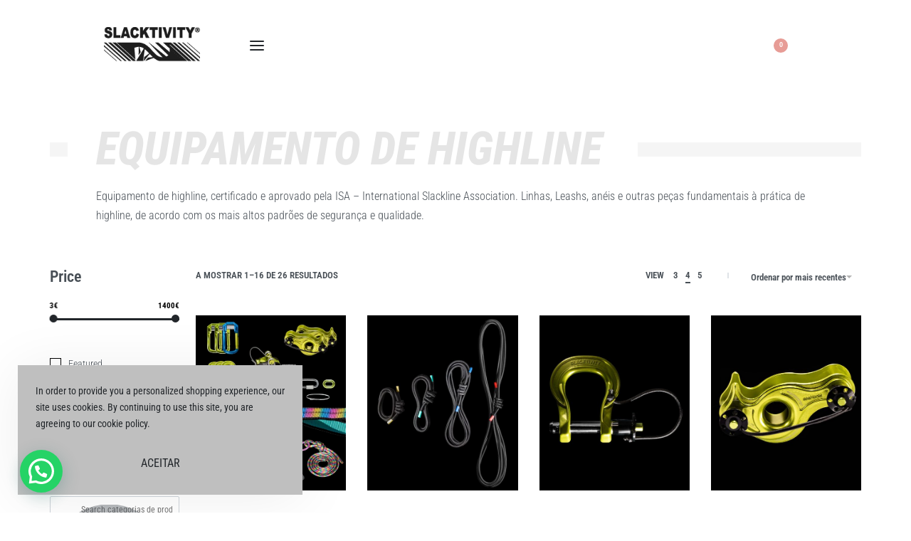

--- FILE ---
content_type: text/html; charset=UTF-8
request_url: https://slacktivity.com/pt-pt/category/equipamento-de-highline/
body_size: 48769
content:
<!DOCTYPE html>
<html lang="pt-pt" data-df  data-container="1440" data-xl="2" data-admin-bar="0" class="elementor-kit-6403">
<head>
<meta charset="UTF-8">
<meta name="viewport" content="width=device-width, initial-scale=1">
<link rel="profile" href="//gmpg.org/xfn/11">
<link rel="pingback" href="https://slacktivity.com/xmlrpc.php">

<meta name='robots' content='index, follow, max-image-preview:large, max-snippet:-1, max-video-preview:-1' />

            <script data-no-defer="1" data-ezscrex="false" data-cfasync="false" data-pagespeed-no-defer data-cookieconsent="ignore">
                var ctPublicFunctions = {"_ajax_nonce":"30fd065580","_rest_nonce":"dcedd56419","_ajax_url":"\/wp-admin\/admin-ajax.php","_rest_url":"https:\/\/slacktivity.com\/pt-pt\/wp-json\/","data__cookies_type":"native","data__ajax_type":"rest","data__bot_detector_enabled":"1","data__frontend_data_log_enabled":1,"cookiePrefix":"","wprocket_detected":true,"host_url":"slacktivity.com","text__ee_click_to_select":"Click to select the whole data","text__ee_original_email":"The complete one is","text__ee_got_it":"Got it","text__ee_blocked":"Blocked","text__ee_cannot_connect":"Cannot connect","text__ee_cannot_decode":"Can not decode email. Unknown reason","text__ee_email_decoder":"CleanTalk email decoder","text__ee_wait_for_decoding":"The magic is on the way!","text__ee_decoding_process":"Please wait a few seconds while we decode the contact data."}
            </script>
        
            <script data-no-defer="1" data-ezscrex="false" data-cfasync="false" data-pagespeed-no-defer data-cookieconsent="ignore">
                var ctPublic = {"_ajax_nonce":"30fd065580","settings__forms__check_internal":"1","settings__forms__check_external":"1","settings__forms__force_protection":"0","settings__forms__search_test":"1","settings__data__bot_detector_enabled":"1","settings__sfw__anti_crawler":0,"blog_home":"https:\/\/slacktivity.com\/pt-pt\/\/","pixel__setting":"0","pixel__enabled":false,"pixel__url":null,"data__email_check_before_post":"1","data__email_check_exist_post":"1","data__cookies_type":"native","data__key_is_ok":true,"data__visible_fields_required":true,"wl_brandname":"Anti-Spam by CleanTalk","wl_brandname_short":"CleanTalk","ct_checkjs_key":"0ab64ea0360b712d37314df62859fbeb17802996896719b51adc59da875550ea","emailEncoderPassKey":"64d9a424d2b9245345a36ac5c8205deb","bot_detector_forms_excluded":"W10=","advancedCacheExists":true,"varnishCacheExists":false,"wc_ajax_add_to_cart":true,"theRealPerson":{"phrases":{"trpHeading":"The Real Person Badge!","trpContent1":"The commenter acts as a real person and verified as not a bot.","trpContent2":"Passed all tests against spam bots. Anti-Spam by CleanTalk.","trpContentLearnMore":"Learn more"},"trpContentLink":"https:\/\/cleantalk.org\/the-real-person?utm_id=&amp;utm_term=&amp;utm_source=admin_side&amp;utm_medium=trp_badge&amp;utm_content=trp_badge_link_click&amp;utm_campaign=apbct_links","imgPersonUrl":"https:\/\/slacktivity.com\/wp-content\/plugins\/cleantalk-spam-protect\/css\/images\/real_user.svg","imgShieldUrl":"https:\/\/slacktivity.com\/wp-content\/plugins\/cleantalk-spam-protect\/css\/images\/shield.svg"}}
            </script>
        
	<!-- This site is optimized with the Yoast SEO plugin v26.3 - https://yoast.com/wordpress/plugins/seo/ -->
	<title>Equipamento de Highline | SLACKTIVITY International Online Shop</title><link rel="preload" data-rocket-preload as="image" href="https://slacktivity.com/wp-content/uploads/2024/09/slackline-bungees-1-500x583.jpg" imagesrcset="https://slacktivity.com/wp-content/uploads/2024/09/slackline-bungees-1-500x583.jpg 500w, https://slacktivity.com/wp-content/uploads/2024/09/slackline-bungees-1-257x300.jpg 257w, https://slacktivity.com/wp-content/uploads/2024/09/slackline-bungees-1-878x1024.jpg 878w, https://slacktivity.com/wp-content/uploads/2024/09/slackline-bungees-1-768x896.jpg 768w, https://slacktivity.com/wp-content/uploads/2024/09/slackline-bungees-1-800x934.jpg 800w, https://slacktivity.com/wp-content/uploads/2024/09/slackline-bungees-1.jpg 1180w" imagesizes="(max-width: 500px) 100vw, 500px" fetchpriority="high">
	<meta name="description" content="Equipamento de highline, certificado pela ISA - International Slackline Association. Linhas, Leashs, anéis e peças fundamentais à prática de highline," />
	<link rel="canonical" href="https://slacktivity.com/pt-pt/category/equipamento-de-highline/" />
	<link rel="next" href="https://slacktivity.com/pt-pt/category/equipamento-de-highline/page/2/" />
	<meta property="og:locale" content="pt_PT" />
	<meta property="og:type" content="article" />
	<meta property="og:title" content="Equipamento de Highline | SLACKTIVITY International Online Shop" />
	<meta property="og:description" content="Equipamento de highline, certificado pela ISA - International Slackline Association. Linhas, Leashs, anéis e peças fundamentais à prática de highline," />
	<meta property="og:url" content="https://slacktivity.com/pt-pt/category/equipamento-de-highline/" />
	<meta property="og:site_name" content="Slacktivity Slacklines International Shop" />
	<meta name="twitter:card" content="summary_large_image" />
	<script type="application/ld+json" class="yoast-schema-graph">{"@context":"https://schema.org","@graph":[{"@type":"CollectionPage","@id":"https://slacktivity.com/pt-pt/category/equipamento-de-highline/","url":"https://slacktivity.com/pt-pt/category/equipamento-de-highline/","name":"Equipamento de Highline | SLACKTIVITY International Online Shop","isPartOf":{"@id":"https://slacktivity.com/pt-pt/#website"},"primaryImageOfPage":{"@id":"https://slacktivity.com/pt-pt/category/equipamento-de-highline/#primaryimage"},"image":{"@id":"https://slacktivity.com/pt-pt/category/equipamento-de-highline/#primaryimage"},"thumbnailUrl":"https://slacktivity.com/wp-content/uploads/2023/11/tree-highline-kit-1.webp","description":"Equipamento de highline, certificado pela ISA - International Slackline Association. Linhas, Leashs, anéis e peças fundamentais à prática de highline,","breadcrumb":{"@id":"https://slacktivity.com/pt-pt/category/equipamento-de-highline/#breadcrumb"},"inLanguage":"pt-PT"},{"@type":"ImageObject","inLanguage":"pt-PT","@id":"https://slacktivity.com/pt-pt/category/equipamento-de-highline/#primaryimage","url":"https://slacktivity.com/wp-content/uploads/2023/11/tree-highline-kit-1.webp","contentUrl":"https://slacktivity.com/wp-content/uploads/2023/11/tree-highline-kit-1.webp","width":1180,"height":1377,"caption":"tree highline kit - SET"},{"@type":"BreadcrumbList","@id":"https://slacktivity.com/pt-pt/category/equipamento-de-highline/#breadcrumb","itemListElement":[{"@type":"ListItem","position":1,"name":"Home","item":"https://slacktivity.com/pt-pt/"},{"@type":"ListItem","position":2,"name":"Equipamento de Highline"}]},{"@type":"WebSite","@id":"https://slacktivity.com/pt-pt/#website","url":"https://slacktivity.com/pt-pt/","name":"Slacktivity Slacklines International Shop","description":"Discover the innovative products of Slacktivity. Swiss designed premium slackline gear. Advice from our experts for the best and a safe slackline experience.","publisher":{"@id":"https://slacktivity.com/pt-pt/#organization"},"potentialAction":[{"@type":"SearchAction","target":{"@type":"EntryPoint","urlTemplate":"https://slacktivity.com/pt-pt/?s={search_term_string}"},"query-input":{"@type":"PropertyValueSpecification","valueRequired":true,"valueName":"search_term_string"}}],"inLanguage":"pt-PT"},{"@type":"Organization","@id":"https://slacktivity.com/pt-pt/#organization","name":"Slacktivity Slacklines International Shop","url":"https://slacktivity.com/pt-pt/","logo":{"@type":"ImageObject","inLanguage":"pt-PT","@id":"https://slacktivity.com/pt-pt/#/schema/logo/image/","url":"https://slacktivity.com/wp-content/uploads/2021/01/slacktivity-slackline-online-shop-1.png","contentUrl":"https://slacktivity.com/wp-content/uploads/2021/01/slacktivity-slackline-online-shop-1.png","width":200,"height":77,"caption":"Slacktivity Slacklines International Shop"},"image":{"@id":"https://slacktivity.com/pt-pt/#/schema/logo/image/"}}]}</script>
	<!-- / Yoast SEO plugin. -->


<link rel='dns-prefetch' href='//fd.cleantalk.org' />
<link rel='dns-prefetch' href='//www.googletagmanager.com' />
<link href='//fonts.gstatic.com' crossorigin rel='preconnect' />
<link href='//fonts.googleapis.com' rel='preconnect' />
<link rel="alternate" type="application/rss+xml" title="Slacktivity Slacklines International Shop &raquo; Feed" href="https://slacktivity.com/pt-pt/feed/" />
<link rel="alternate" type="application/rss+xml" title="Slacktivity Slacklines International Shop &raquo; Feed de comentários" href="https://slacktivity.com/pt-pt/comments/feed/" />
<link rel="alternate" type="application/rss+xml" title="Feed Slacktivity Slacklines International Shop &raquo; Equipamento de Highline Categoria" href="https://slacktivity.com/pt-pt/category/equipamento-de-highline/feed/" />
<style id='wp-img-auto-sizes-contain-inline-css' type='text/css'>
img:is([sizes=auto i],[sizes^="auto," i]){contain-intrinsic-size:3000px 1500px}
/*# sourceURL=wp-img-auto-sizes-contain-inline-css */
</style>
<link rel='stylesheet' id='nacex_admin_menu_styles-css' href='https://slacktivity.com/wp-content/plugins/nacex/app/views/public/css/admin.css?ver=6.9' type='text/css' media='all' />
<link rel='stylesheet' id='ptwoo-dpd-pickup-block-block-css' href='https://slacktivity.com/wp-content/plugins/woo-dpd-pickup/build/style-ptwoo-dpd-pickup-block.css?ver=2.4' type='text/css' media='all' />
<link rel='stylesheet' id='wp-block-library-css' href='https://slacktivity.com/wp-includes/css/dist/block-library/style.min.css?ver=6.9' type='text/css' media='all' />
<style id='classic-theme-styles-inline-css' type='text/css'>
/*! This file is auto-generated */
.wp-block-button__link{color:#fff;background-color:#32373c;border-radius:9999px;box-shadow:none;text-decoration:none;padding:calc(.667em + 2px) calc(1.333em + 2px);font-size:1.125em}.wp-block-file__button{background:#32373c;color:#fff;text-decoration:none}
/*# sourceURL=/wp-includes/css/classic-themes.min.css */
</style>
<style id='joinchat-button-style-inline-css' type='text/css'>
.wp-block-joinchat-button{border:none!important;text-align:center}.wp-block-joinchat-button figure{display:table;margin:0 auto;padding:0}.wp-block-joinchat-button figcaption{font:normal normal 400 .6em/2em var(--wp--preset--font-family--system-font,sans-serif);margin:0;padding:0}.wp-block-joinchat-button .joinchat-button__qr{background-color:#fff;border:6px solid #25d366;border-radius:30px;box-sizing:content-box;display:block;height:200px;margin:auto;overflow:hidden;padding:10px;width:200px}.wp-block-joinchat-button .joinchat-button__qr canvas,.wp-block-joinchat-button .joinchat-button__qr img{display:block;margin:auto}.wp-block-joinchat-button .joinchat-button__link{align-items:center;background-color:#25d366;border:6px solid #25d366;border-radius:30px;display:inline-flex;flex-flow:row nowrap;justify-content:center;line-height:1.25em;margin:0 auto;text-decoration:none}.wp-block-joinchat-button .joinchat-button__link:before{background:transparent var(--joinchat-ico) no-repeat center;background-size:100%;content:"";display:block;height:1.5em;margin:-.75em .75em -.75em 0;width:1.5em}.wp-block-joinchat-button figure+.joinchat-button__link{margin-top:10px}@media (orientation:landscape)and (min-height:481px),(orientation:portrait)and (min-width:481px){.wp-block-joinchat-button.joinchat-button--qr-only figure+.joinchat-button__link{display:none}}@media (max-width:480px),(orientation:landscape)and (max-height:480px){.wp-block-joinchat-button figure{display:none}}

/*# sourceURL=https://slacktivity.com/wp-content/plugins/creame-whatsapp-me/gutenberg/build/style-index.css */
</style>
<link rel='stylesheet' id='cr-frontend-css-css' href='https://slacktivity.com/wp-content/plugins/customer-reviews-woocommerce/css/frontend.css?ver=5.83.4' type='text/css' media='all' />
<link rel='stylesheet' id='cr-badges-css-css' href='https://slacktivity.com/wp-content/plugins/customer-reviews-woocommerce/css/badges.css?ver=5.83.4' type='text/css' media='all' />
<style id='global-styles-inline-css' type='text/css'>
:root{--wp--preset--aspect-ratio--square: 1;--wp--preset--aspect-ratio--4-3: 4/3;--wp--preset--aspect-ratio--3-4: 3/4;--wp--preset--aspect-ratio--3-2: 3/2;--wp--preset--aspect-ratio--2-3: 2/3;--wp--preset--aspect-ratio--16-9: 16/9;--wp--preset--aspect-ratio--9-16: 9/16;--wp--preset--color--black: #000000;--wp--preset--color--cyan-bluish-gray: #abb8c3;--wp--preset--color--white: #ffffff;--wp--preset--color--pale-pink: #f78da7;--wp--preset--color--vivid-red: #cf2e2e;--wp--preset--color--luminous-vivid-orange: #ff6900;--wp--preset--color--luminous-vivid-amber: #fcb900;--wp--preset--color--light-green-cyan: #7bdcb5;--wp--preset--color--vivid-green-cyan: #00d084;--wp--preset--color--pale-cyan-blue: #8ed1fc;--wp--preset--color--vivid-cyan-blue: #0693e3;--wp--preset--color--vivid-purple: #9b51e0;--wp--preset--gradient--vivid-cyan-blue-to-vivid-purple: linear-gradient(135deg,rgb(6,147,227) 0%,rgb(155,81,224) 100%);--wp--preset--gradient--light-green-cyan-to-vivid-green-cyan: linear-gradient(135deg,rgb(122,220,180) 0%,rgb(0,208,130) 100%);--wp--preset--gradient--luminous-vivid-amber-to-luminous-vivid-orange: linear-gradient(135deg,rgb(252,185,0) 0%,rgb(255,105,0) 100%);--wp--preset--gradient--luminous-vivid-orange-to-vivid-red: linear-gradient(135deg,rgb(255,105,0) 0%,rgb(207,46,46) 100%);--wp--preset--gradient--very-light-gray-to-cyan-bluish-gray: linear-gradient(135deg,rgb(238,238,238) 0%,rgb(169,184,195) 100%);--wp--preset--gradient--cool-to-warm-spectrum: linear-gradient(135deg,rgb(74,234,220) 0%,rgb(151,120,209) 20%,rgb(207,42,186) 40%,rgb(238,44,130) 60%,rgb(251,105,98) 80%,rgb(254,248,76) 100%);--wp--preset--gradient--blush-light-purple: linear-gradient(135deg,rgb(255,206,236) 0%,rgb(152,150,240) 100%);--wp--preset--gradient--blush-bordeaux: linear-gradient(135deg,rgb(254,205,165) 0%,rgb(254,45,45) 50%,rgb(107,0,62) 100%);--wp--preset--gradient--luminous-dusk: linear-gradient(135deg,rgb(255,203,112) 0%,rgb(199,81,192) 50%,rgb(65,88,208) 100%);--wp--preset--gradient--pale-ocean: linear-gradient(135deg,rgb(255,245,203) 0%,rgb(182,227,212) 50%,rgb(51,167,181) 100%);--wp--preset--gradient--electric-grass: linear-gradient(135deg,rgb(202,248,128) 0%,rgb(113,206,126) 100%);--wp--preset--gradient--midnight: linear-gradient(135deg,rgb(2,3,129) 0%,rgb(40,116,252) 100%);--wp--preset--font-size--small: 13px;--wp--preset--font-size--medium: 20px;--wp--preset--font-size--large: 36px;--wp--preset--font-size--x-large: 42px;--wp--preset--spacing--20: 0.44rem;--wp--preset--spacing--30: 0.67rem;--wp--preset--spacing--40: 1rem;--wp--preset--spacing--50: 1.5rem;--wp--preset--spacing--60: 2.25rem;--wp--preset--spacing--70: 3.38rem;--wp--preset--spacing--80: 5.06rem;--wp--preset--shadow--natural: 6px 6px 9px rgba(0, 0, 0, 0.2);--wp--preset--shadow--deep: 12px 12px 50px rgba(0, 0, 0, 0.4);--wp--preset--shadow--sharp: 6px 6px 0px rgba(0, 0, 0, 0.2);--wp--preset--shadow--outlined: 6px 6px 0px -3px rgb(255, 255, 255), 6px 6px rgb(0, 0, 0);--wp--preset--shadow--crisp: 6px 6px 0px rgb(0, 0, 0);}:where(.is-layout-flex){gap: 0.5em;}:where(.is-layout-grid){gap: 0.5em;}body .is-layout-flex{display: flex;}.is-layout-flex{flex-wrap: wrap;align-items: center;}.is-layout-flex > :is(*, div){margin: 0;}body .is-layout-grid{display: grid;}.is-layout-grid > :is(*, div){margin: 0;}:where(.wp-block-columns.is-layout-flex){gap: 2em;}:where(.wp-block-columns.is-layout-grid){gap: 2em;}:where(.wp-block-post-template.is-layout-flex){gap: 1.25em;}:where(.wp-block-post-template.is-layout-grid){gap: 1.25em;}.has-black-color{color: var(--wp--preset--color--black) !important;}.has-cyan-bluish-gray-color{color: var(--wp--preset--color--cyan-bluish-gray) !important;}.has-white-color{color: var(--wp--preset--color--white) !important;}.has-pale-pink-color{color: var(--wp--preset--color--pale-pink) !important;}.has-vivid-red-color{color: var(--wp--preset--color--vivid-red) !important;}.has-luminous-vivid-orange-color{color: var(--wp--preset--color--luminous-vivid-orange) !important;}.has-luminous-vivid-amber-color{color: var(--wp--preset--color--luminous-vivid-amber) !important;}.has-light-green-cyan-color{color: var(--wp--preset--color--light-green-cyan) !important;}.has-vivid-green-cyan-color{color: var(--wp--preset--color--vivid-green-cyan) !important;}.has-pale-cyan-blue-color{color: var(--wp--preset--color--pale-cyan-blue) !important;}.has-vivid-cyan-blue-color{color: var(--wp--preset--color--vivid-cyan-blue) !important;}.has-vivid-purple-color{color: var(--wp--preset--color--vivid-purple) !important;}.has-black-background-color{background-color: var(--wp--preset--color--black) !important;}.has-cyan-bluish-gray-background-color{background-color: var(--wp--preset--color--cyan-bluish-gray) !important;}.has-white-background-color{background-color: var(--wp--preset--color--white) !important;}.has-pale-pink-background-color{background-color: var(--wp--preset--color--pale-pink) !important;}.has-vivid-red-background-color{background-color: var(--wp--preset--color--vivid-red) !important;}.has-luminous-vivid-orange-background-color{background-color: var(--wp--preset--color--luminous-vivid-orange) !important;}.has-luminous-vivid-amber-background-color{background-color: var(--wp--preset--color--luminous-vivid-amber) !important;}.has-light-green-cyan-background-color{background-color: var(--wp--preset--color--light-green-cyan) !important;}.has-vivid-green-cyan-background-color{background-color: var(--wp--preset--color--vivid-green-cyan) !important;}.has-pale-cyan-blue-background-color{background-color: var(--wp--preset--color--pale-cyan-blue) !important;}.has-vivid-cyan-blue-background-color{background-color: var(--wp--preset--color--vivid-cyan-blue) !important;}.has-vivid-purple-background-color{background-color: var(--wp--preset--color--vivid-purple) !important;}.has-black-border-color{border-color: var(--wp--preset--color--black) !important;}.has-cyan-bluish-gray-border-color{border-color: var(--wp--preset--color--cyan-bluish-gray) !important;}.has-white-border-color{border-color: var(--wp--preset--color--white) !important;}.has-pale-pink-border-color{border-color: var(--wp--preset--color--pale-pink) !important;}.has-vivid-red-border-color{border-color: var(--wp--preset--color--vivid-red) !important;}.has-luminous-vivid-orange-border-color{border-color: var(--wp--preset--color--luminous-vivid-orange) !important;}.has-luminous-vivid-amber-border-color{border-color: var(--wp--preset--color--luminous-vivid-amber) !important;}.has-light-green-cyan-border-color{border-color: var(--wp--preset--color--light-green-cyan) !important;}.has-vivid-green-cyan-border-color{border-color: var(--wp--preset--color--vivid-green-cyan) !important;}.has-pale-cyan-blue-border-color{border-color: var(--wp--preset--color--pale-cyan-blue) !important;}.has-vivid-cyan-blue-border-color{border-color: var(--wp--preset--color--vivid-cyan-blue) !important;}.has-vivid-purple-border-color{border-color: var(--wp--preset--color--vivid-purple) !important;}.has-vivid-cyan-blue-to-vivid-purple-gradient-background{background: var(--wp--preset--gradient--vivid-cyan-blue-to-vivid-purple) !important;}.has-light-green-cyan-to-vivid-green-cyan-gradient-background{background: var(--wp--preset--gradient--light-green-cyan-to-vivid-green-cyan) !important;}.has-luminous-vivid-amber-to-luminous-vivid-orange-gradient-background{background: var(--wp--preset--gradient--luminous-vivid-amber-to-luminous-vivid-orange) !important;}.has-luminous-vivid-orange-to-vivid-red-gradient-background{background: var(--wp--preset--gradient--luminous-vivid-orange-to-vivid-red) !important;}.has-very-light-gray-to-cyan-bluish-gray-gradient-background{background: var(--wp--preset--gradient--very-light-gray-to-cyan-bluish-gray) !important;}.has-cool-to-warm-spectrum-gradient-background{background: var(--wp--preset--gradient--cool-to-warm-spectrum) !important;}.has-blush-light-purple-gradient-background{background: var(--wp--preset--gradient--blush-light-purple) !important;}.has-blush-bordeaux-gradient-background{background: var(--wp--preset--gradient--blush-bordeaux) !important;}.has-luminous-dusk-gradient-background{background: var(--wp--preset--gradient--luminous-dusk) !important;}.has-pale-ocean-gradient-background{background: var(--wp--preset--gradient--pale-ocean) !important;}.has-electric-grass-gradient-background{background: var(--wp--preset--gradient--electric-grass) !important;}.has-midnight-gradient-background{background: var(--wp--preset--gradient--midnight) !important;}.has-small-font-size{font-size: var(--wp--preset--font-size--small) !important;}.has-medium-font-size{font-size: var(--wp--preset--font-size--medium) !important;}.has-large-font-size{font-size: var(--wp--preset--font-size--large) !important;}.has-x-large-font-size{font-size: var(--wp--preset--font-size--x-large) !important;}
:where(.wp-block-post-template.is-layout-flex){gap: 1.25em;}:where(.wp-block-post-template.is-layout-grid){gap: 1.25em;}
:where(.wp-block-term-template.is-layout-flex){gap: 1.25em;}:where(.wp-block-term-template.is-layout-grid){gap: 1.25em;}
:where(.wp-block-columns.is-layout-flex){gap: 2em;}:where(.wp-block-columns.is-layout-grid){gap: 2em;}
:root :where(.wp-block-pullquote){font-size: 1.5em;line-height: 1.6;}
/*# sourceURL=global-styles-inline-css */
</style>
<link rel='stylesheet' id='cleantalk-public-css-css' href='https://slacktivity.com/wp-content/plugins/cleantalk-spam-protect/css/cleantalk-public.min.css?ver=6.67_1762792558' type='text/css' media='all' />
<link rel='stylesheet' id='cleantalk-email-decoder-css-css' href='https://slacktivity.com/wp-content/plugins/cleantalk-spam-protect/css/cleantalk-email-decoder.min.css?ver=6.67_1762792558' type='text/css' media='all' />
<link rel='stylesheet' id='cleantalk-trp-css-css' href='https://slacktivity.com/wp-content/plugins/cleantalk-spam-protect/css/cleantalk-trp.min.css?ver=6.67_1762792558' type='text/css' media='all' />
<link rel='stylesheet' id='slicewp-style-css' href='https://slacktivity.com/wp-content/plugins/slicewp/assets/css/style-front-end.css?ver=1.2.1' type='text/css' media='all' />
<style id='woocommerce-inline-inline-css' type='text/css'>
.woocommerce form .form-row .required { visibility: visible; }
.woocommerce form .form-row abbr.required { visibility: visible; }
/*# sourceURL=woocommerce-inline-inline-css */
</style>
<link rel='stylesheet' id='wpml-legacy-horizontal-list-0-css' href='https://slacktivity.com/wp-content/plugins/sitepress-multilingual-cms/templates/language-switchers/legacy-list-horizontal/style.min.css?ver=1' type='text/css' media='all' />
<link rel='stylesheet' id='wpml-menu-item-0-css' href='https://slacktivity.com/wp-content/plugins/sitepress-multilingual-cms/templates/language-switchers/menu-item/style.min.css?ver=1' type='text/css' media='all' />
<link rel='stylesheet' id='woo-variation-swatches-css' href='https://slacktivity.com/wp-content/plugins/woo-variation-swatches/assets/css/frontend.min.css?ver=1759227180' type='text/css' media='all' />
<style id='woo-variation-swatches-inline-css' type='text/css'>
:root {
--wvs-tick:url("data:image/svg+xml;utf8,%3Csvg filter='drop-shadow(0px 0px 2px rgb(0 0 0 / .8))' xmlns='http://www.w3.org/2000/svg'  viewBox='0 0 30 30'%3E%3Cpath fill='none' stroke='%23ffffff' stroke-linecap='round' stroke-linejoin='round' stroke-width='4' d='M4 16L11 23 27 7'/%3E%3C/svg%3E");

--wvs-cross:url("data:image/svg+xml;utf8,%3Csvg filter='drop-shadow(0px 0px 5px rgb(255 255 255 / .6))' xmlns='http://www.w3.org/2000/svg' width='72px' height='72px' viewBox='0 0 24 24'%3E%3Cpath fill='none' stroke='%23ff0000' stroke-linecap='round' stroke-width='0.6' d='M5 5L19 19M19 5L5 19'/%3E%3C/svg%3E");
--wvs-single-product-item-width:30px;
--wvs-single-product-item-height:30px;
--wvs-single-product-item-font-size:16px}
/*# sourceURL=woo-variation-swatches-inline-css */
</style>
<link rel="preload" as="style" onload="this.onload=null;this.rel='stylesheet';" media="all"   data-no-rel='stylesheet' id='rey-wp-style-child-css' href='https://slacktivity.com/wp-content/themes/rey-child/style.css?ver=6.9' type='text/css' data-media='all' />
<noscript><link rel='stylesheet'  data-id='rey-wp-style-child-css' href='https://slacktivity.com/wp-content/themes/rey-child/style.css?ver=6.9' data-type='text/css' data-media='all' />
</noscript><link rel='stylesheet' id='elementor-frontend-css' href='https://slacktivity.com/wp-content/plugins/elementor/assets/css/frontend.min.css?ver=3.34.1' type='text/css' media='all' />
<link id="rey-hs-css" type="text/css" href="https://slacktivity.com/wp-content/uploads/rey/hs-7d5178d419.css?ver=3.1.10.1762792502"  rel="stylesheet" media="all"  />
<link id="rey-ds-css" type="text/css" href="https://slacktivity.com/wp-content/uploads/rey/ds-028d21c150.css?ver=3.1.10.1762792516" data-noptimize="" data-no-optimize="1" data-pagespeed-no-defer="" data-pagespeed-no-transform="" data-minify="1" rel="preload" as="style" onload="this.onload=null;this.rel='stylesheet';" media="all"  />
<noscript><link rel="stylesheet" href="https://slacktivity.com/wp-content/uploads/rey/ds-028d21c150.css" data-no-minify="1"></noscript>
<link rel='stylesheet' id='elementor-post-97-css' href='https://slacktivity.com/wp-content/uploads/elementor/css/post-97.css?ver=1768575493' type='text/css' media='all' />
<link rel="stylesheet" onload="this.onload=null;this.media='all';" media="print"  data-noptimize="" data-no-optimize="1" data-pagespeed-no-defer="" data-pagespeed-no-transform="" data-minify="1" data-no-rel='stylesheet' id='elementor-post-293-css' href='https://slacktivity.com/wp-content/uploads/elementor/css/post-293.css?ver=1768575493' type='text/css' data-media='all' />
<noscript><link rel='stylesheet' data-noptimize="" data-no-optimize="1" data-pagespeed-no-defer="" data-pagespeed-no-transform="" data-minify="1" data-id='elementor-post-293-css' href='https://slacktivity.com/wp-content/uploads/elementor/css/post-293.css?ver=1768575493' data-type='text/css' data-media='all' />
</noscript><link rel='stylesheet' id='elementor-post-329-css' href='https://slacktivity.com/wp-content/uploads/elementor/css/post-329.css?ver=1768575710' type='text/css' media='all' />
<link rel='stylesheet' id='elementor-icons-shared-0-css' href='https://slacktivity.com/wp-content/plugins/elementor/assets/lib/font-awesome/css/fontawesome.min.css?ver=5.15.3' type='text/css' media='all' />
<link rel='stylesheet' id='elementor-icons-fa-solid-css' href='https://slacktivity.com/wp-content/plugins/elementor/assets/lib/font-awesome/css/solid.min.css?ver=5.15.3' type='text/css' media='all' />
<link rel='stylesheet' id='elementor-icons-fa-brands-css' href='https://slacktivity.com/wp-content/plugins/elementor/assets/lib/font-awesome/css/brands.min.css?ver=5.15.3' type='text/css' media='all' />
<script type="text/javascript" id="wpml-cookie-js-extra">
/* <![CDATA[ */
var wpml_cookies = {"wp-wpml_current_language":{"value":"pt-pt","expires":1,"path":"/"}};
var wpml_cookies = {"wp-wpml_current_language":{"value":"pt-pt","expires":1,"path":"/"}};
//# sourceURL=wpml-cookie-js-extra
/* ]]> */
</script>
<script type="text/javascript" src="https://slacktivity.com/wp-content/plugins/sitepress-multilingual-cms/res/js/cookies/language-cookie.js?ver=486900" id="wpml-cookie-js" defer="defer" data-wp-strategy="defer"></script>
<script type="text/javascript" src="https://slacktivity.com/wp-includes/js/jquery/jquery.min.js?ver=3.7.1" id="jquery-core-js"></script>
<script type="text/javascript" src="https://slacktivity.com/wp-includes/js/jquery/jquery-migrate.min.js?ver=3.4.1" id="jquery-migrate-js"></script>
<script type="text/javascript" src="https://slacktivity.com/wp-content/plugins/cleantalk-spam-protect/js/apbct-public-bundle_full-protection.min.js?ver=6.67_1762792558" id="apbct-public-bundle_full-protection.min-js-js"></script>
<script type="text/javascript" src="https://fd.cleantalk.org/ct-bot-detector-wrapper.js?ver=6.67" id="ct_bot_detector-js" defer="defer" data-wp-strategy="defer"></script>
<script type="text/javascript" defer src="https://slacktivity.com/wp-content/plugins/rey-core/assets/js/woocommerce/blockui.js?ver=3.1.10" id="wc-jquery-blockui-js" data-wp-strategy="defer"></script>
<script type="text/javascript" id="wc-add-to-cart-js-extra">
/* <![CDATA[ */
var wc_add_to_cart_params = {"ajax_url":"/wp-admin/admin-ajax.php?lang=pt-pt","wc_ajax_url":"/pt-pt/?wc-ajax=%%endpoint%%","i18n_view_cart":"Ver carrinho","cart_url":"https://slacktivity.com/cart-2/","is_cart":"","cart_redirect_after_add":"no"};
//# sourceURL=wc-add-to-cart-js-extra
/* ]]> */
</script>
<script type="text/javascript" src="https://slacktivity.com/wp-content/plugins/woocommerce/assets/js/frontend/add-to-cart.min.js?ver=10.4.3" id="wc-add-to-cart-js" defer="defer" data-wp-strategy="defer"></script>
<script type="text/javascript" defer src="https://slacktivity.com/wp-content/plugins/woocommerce/assets/js/js-cookie/js.cookie.min.js?ver=2.1.4-wc.10.4.3" id="wc-js-cookie-js" data-wp-strategy="defer"></script>
<script type="text/javascript" id="slicewp-script-tracking-js-before">
/* <![CDATA[ */
var slicewp_ajaxurl = "https:\/\/slacktivity.com\/wp-admin\/admin-ajax.php";
var slicewp = {"ajaxurl":"https:\/\/slacktivity.com\/wp-admin\/admin-ajax.php","cookie_duration":30,"affiliate_credit":"first","affiliate_keyword":"aff","predefined_date_ranges":{"past_7_days":"Past 7 days","past_30_days":"Past 30 days","week_to_date":"Week to date","month_to_date":"Month to date","year_to_date":"Year to date","last_week":"Last week","last_month":"Last month","last_year":"Last year"},"settings":{"active_currency":"EUR","currency_symbol_position":"after","currency_thousands_separator":".","currency_decimal_separator":","}};
//# sourceURL=slicewp-script-tracking-js-before
/* ]]> */
</script>
<script type="text/javascript" src="https://slacktivity.com/wp-content/plugins/slicewp/assets/js/script-trk.js?ver=1.2.1" id="slicewp-script-tracking-js"></script>

<!-- Google tag (gtag.js) snippet added by Site Kit -->
<!-- Google Analytics snippet added by Site Kit -->
<script type="text/javascript" src="https://www.googletagmanager.com/gtag/js?id=G-D3Q5ZDZ3V5" id="google_gtagjs-js" async></script>
<script type="text/javascript" id="google_gtagjs-js-after">
/* <![CDATA[ */
window.dataLayer = window.dataLayer || [];function gtag(){dataLayer.push(arguments);}
gtag("set","linker",{"domains":["slacktivity.com"]});
gtag("js", new Date());
gtag("set", "developer_id.dZTNiMT", true);
gtag("config", "G-D3Q5ZDZ3V5");
 window._googlesitekit = window._googlesitekit || {}; window._googlesitekit.throttledEvents = []; window._googlesitekit.gtagEvent = (name, data) => { var key = JSON.stringify( { name, data } ); if ( !! window._googlesitekit.throttledEvents[ key ] ) { return; } window._googlesitekit.throttledEvents[ key ] = true; setTimeout( () => { delete window._googlesitekit.throttledEvents[ key ]; }, 5 ); gtag( "event", name, { ...data, event_source: "site-kit" } ); }; 
//# sourceURL=google_gtagjs-js-after
/* ]]> */
</script>
<link rel="https://api.w.org/" href="https://slacktivity.com/pt-pt/wp-json/" /><link rel="alternate" title="JSON" type="application/json" href="https://slacktivity.com/pt-pt/wp-json/wp/v2/product_cat/513" /><link rel="EditURI" type="application/rsd+xml" title="RSD" href="https://slacktivity.com/xmlrpc.php?rsd" />
<meta name="generator" content="WordPress 6.9" />
<meta name="generator" content="WooCommerce 10.4.3" />
<meta name="generator" content="WPML ver:4.8.6 stt:1,41;" />
<meta name="generator" content="Site Kit by Google 1.170.0" />
<!-- This website runs the Product Feed PRO for WooCommerce by AdTribes.io plugin - version woocommercesea_option_installed_version -->
		<noscript><style>
			.rey-sitePreloader { display: none; }
			.rey-siteHeader { opacity: 1 !important; }
		</style></noscript>	<noscript><style>
		.woocommerce ul.products li.product.is-animated-entry {opacity: 1;transform: none;}
		.woocommerce div.product .woocommerce-product-gallery:after {display: none;}
		.woocommerce div.product .woocommerce-product-gallery .woocommerce-product-gallery__wrapper {opacity: 1}
	</style></noscript>
		<noscript><style>.woocommerce-product-gallery{ opacity: 1 !important; }</style></noscript>
	<meta name="generator" content="Elementor 3.34.1; features: additional_custom_breakpoints; settings: css_print_method-external, google_font-enabled, font_display-auto">
			<style>
				.e-con.e-parent:nth-of-type(n+4):not(.e-lazyloaded):not(.e-no-lazyload),
				.e-con.e-parent:nth-of-type(n+4):not(.e-lazyloaded):not(.e-no-lazyload) * {
					background-image: none !important;
				}
				@media screen and (max-height: 1024px) {
					.e-con.e-parent:nth-of-type(n+3):not(.e-lazyloaded):not(.e-no-lazyload),
					.e-con.e-parent:nth-of-type(n+3):not(.e-lazyloaded):not(.e-no-lazyload) * {
						background-image: none !important;
					}
				}
				@media screen and (max-height: 640px) {
					.e-con.e-parent:nth-of-type(n+2):not(.e-lazyloaded):not(.e-no-lazyload),
					.e-con.e-parent:nth-of-type(n+2):not(.e-lazyloaded):not(.e-no-lazyload) * {
						background-image: none !important;
					}
				}
			</style>
			
<!-- Google Tag Manager snippet added by Site Kit -->
<script type="text/javascript">
/* <![CDATA[ */

			( function( w, d, s, l, i ) {
				w[l] = w[l] || [];
				w[l].push( {'gtm.start': new Date().getTime(), event: 'gtm.js'} );
				var f = d.getElementsByTagName( s )[0],
					j = d.createElement( s ), dl = l != 'dataLayer' ? '&l=' + l : '';
				j.async = true;
				j.src = 'https://www.googletagmanager.com/gtm.js?id=' + i + dl;
				f.parentNode.insertBefore( j, f );
			} )( window, document, 'script', 'dataLayer', 'GTM-T64LXPP' );
			
/* ]]> */
</script>

<!-- End Google Tag Manager snippet added by Site Kit -->
<style type="text/css">.saboxplugin-wrap{-webkit-box-sizing:border-box;-moz-box-sizing:border-box;-ms-box-sizing:border-box;box-sizing:border-box;border:1px solid #eee;width:100%;clear:both;display:block;overflow:hidden;word-wrap:break-word;position:relative}.saboxplugin-wrap .saboxplugin-gravatar{float:left;padding:0 20px 20px 20px}.saboxplugin-wrap .saboxplugin-gravatar img{max-width:100px;height:auto;border-radius:0;}.saboxplugin-wrap .saboxplugin-authorname{font-size:18px;line-height:1;margin:20px 0 0 20px;display:block}.saboxplugin-wrap .saboxplugin-authorname a{text-decoration:none}.saboxplugin-wrap .saboxplugin-authorname a:focus{outline:0}.saboxplugin-wrap .saboxplugin-desc{display:block;margin:5px 20px}.saboxplugin-wrap .saboxplugin-desc a{text-decoration:underline}.saboxplugin-wrap .saboxplugin-desc p{margin:5px 0 12px}.saboxplugin-wrap .saboxplugin-web{margin:0 20px 15px;text-align:left}.saboxplugin-wrap .sab-web-position{text-align:right}.saboxplugin-wrap .saboxplugin-web a{color:#ccc;text-decoration:none}.saboxplugin-wrap .saboxplugin-socials{position:relative;display:block;background:#fcfcfc;padding:5px;border-top:1px solid #eee}.saboxplugin-wrap .saboxplugin-socials a svg{width:20px;height:20px}.saboxplugin-wrap .saboxplugin-socials a svg .st2{fill:#fff; transform-origin:center center;}.saboxplugin-wrap .saboxplugin-socials a svg .st1{fill:rgba(0,0,0,.3)}.saboxplugin-wrap .saboxplugin-socials a:hover{opacity:.8;-webkit-transition:opacity .4s;-moz-transition:opacity .4s;-o-transition:opacity .4s;transition:opacity .4s;box-shadow:none!important;-webkit-box-shadow:none!important}.saboxplugin-wrap .saboxplugin-socials .saboxplugin-icon-color{box-shadow:none;padding:0;border:0;-webkit-transition:opacity .4s;-moz-transition:opacity .4s;-o-transition:opacity .4s;transition:opacity .4s;display:inline-block;color:#fff;font-size:0;text-decoration:inherit;margin:5px;-webkit-border-radius:0;-moz-border-radius:0;-ms-border-radius:0;-o-border-radius:0;border-radius:0;overflow:hidden}.saboxplugin-wrap .saboxplugin-socials .saboxplugin-icon-grey{text-decoration:inherit;box-shadow:none;position:relative;display:-moz-inline-stack;display:inline-block;vertical-align:middle;zoom:1;margin:10px 5px;color:#444;fill:#444}.clearfix:after,.clearfix:before{content:' ';display:table;line-height:0;clear:both}.ie7 .clearfix{zoom:1}.saboxplugin-socials.sabox-colored .saboxplugin-icon-color .sab-twitch{border-color:#38245c}.saboxplugin-socials.sabox-colored .saboxplugin-icon-color .sab-behance{border-color:#003eb0}.saboxplugin-socials.sabox-colored .saboxplugin-icon-color .sab-deviantart{border-color:#036824}.saboxplugin-socials.sabox-colored .saboxplugin-icon-color .sab-digg{border-color:#00327c}.saboxplugin-socials.sabox-colored .saboxplugin-icon-color .sab-dribbble{border-color:#ba1655}.saboxplugin-socials.sabox-colored .saboxplugin-icon-color .sab-facebook{border-color:#1e2e4f}.saboxplugin-socials.sabox-colored .saboxplugin-icon-color .sab-flickr{border-color:#003576}.saboxplugin-socials.sabox-colored .saboxplugin-icon-color .sab-github{border-color:#264874}.saboxplugin-socials.sabox-colored .saboxplugin-icon-color .sab-google{border-color:#0b51c5}.saboxplugin-socials.sabox-colored .saboxplugin-icon-color .sab-html5{border-color:#902e13}.saboxplugin-socials.sabox-colored .saboxplugin-icon-color .sab-instagram{border-color:#1630aa}.saboxplugin-socials.sabox-colored .saboxplugin-icon-color .sab-linkedin{border-color:#00344f}.saboxplugin-socials.sabox-colored .saboxplugin-icon-color .sab-pinterest{border-color:#5b040e}.saboxplugin-socials.sabox-colored .saboxplugin-icon-color .sab-reddit{border-color:#992900}.saboxplugin-socials.sabox-colored .saboxplugin-icon-color .sab-rss{border-color:#a43b0a}.saboxplugin-socials.sabox-colored .saboxplugin-icon-color .sab-sharethis{border-color:#5d8420}.saboxplugin-socials.sabox-colored .saboxplugin-icon-color .sab-soundcloud{border-color:#995200}.saboxplugin-socials.sabox-colored .saboxplugin-icon-color .sab-spotify{border-color:#0f612c}.saboxplugin-socials.sabox-colored .saboxplugin-icon-color .sab-stackoverflow{border-color:#a95009}.saboxplugin-socials.sabox-colored .saboxplugin-icon-color .sab-steam{border-color:#006388}.saboxplugin-socials.sabox-colored .saboxplugin-icon-color .sab-user_email{border-color:#b84e05}.saboxplugin-socials.sabox-colored .saboxplugin-icon-color .sab-tumblr{border-color:#10151b}.saboxplugin-socials.sabox-colored .saboxplugin-icon-color .sab-twitter{border-color:#0967a0}.saboxplugin-socials.sabox-colored .saboxplugin-icon-color .sab-vimeo{border-color:#0d7091}.saboxplugin-socials.sabox-colored .saboxplugin-icon-color .sab-windows{border-color:#003f71}.saboxplugin-socials.sabox-colored .saboxplugin-icon-color .sab-whatsapp{border-color:#003f71}.saboxplugin-socials.sabox-colored .saboxplugin-icon-color .sab-wordpress{border-color:#0f3647}.saboxplugin-socials.sabox-colored .saboxplugin-icon-color .sab-yahoo{border-color:#14002d}.saboxplugin-socials.sabox-colored .saboxplugin-icon-color .sab-youtube{border-color:#900}.saboxplugin-socials.sabox-colored .saboxplugin-icon-color .sab-xing{border-color:#000202}.saboxplugin-socials.sabox-colored .saboxplugin-icon-color .sab-mixcloud{border-color:#2475a0}.saboxplugin-socials.sabox-colored .saboxplugin-icon-color .sab-vk{border-color:#243549}.saboxplugin-socials.sabox-colored .saboxplugin-icon-color .sab-medium{border-color:#00452c}.saboxplugin-socials.sabox-colored .saboxplugin-icon-color .sab-quora{border-color:#420e00}.saboxplugin-socials.sabox-colored .saboxplugin-icon-color .sab-meetup{border-color:#9b181c}.saboxplugin-socials.sabox-colored .saboxplugin-icon-color .sab-goodreads{border-color:#000}.saboxplugin-socials.sabox-colored .saboxplugin-icon-color .sab-snapchat{border-color:#999700}.saboxplugin-socials.sabox-colored .saboxplugin-icon-color .sab-500px{border-color:#00557f}.saboxplugin-socials.sabox-colored .saboxplugin-icon-color .sab-mastodont{border-color:#185886}.sabox-plus-item{margin-bottom:20px}@media screen and (max-width:480px){.saboxplugin-wrap{text-align:center}.saboxplugin-wrap .saboxplugin-gravatar{float:none;padding:20px 0;text-align:center;margin:0 auto;display:block}.saboxplugin-wrap .saboxplugin-gravatar img{float:none;display:inline-block;display:-moz-inline-stack;vertical-align:middle;zoom:1}.saboxplugin-wrap .saboxplugin-desc{margin:0 10px 20px;text-align:center}.saboxplugin-wrap .saboxplugin-authorname{text-align:center;margin:10px 0 20px}}body .saboxplugin-authorname a,body .saboxplugin-authorname a:hover{box-shadow:none;-webkit-box-shadow:none}a.sab-profile-edit{font-size:16px!important;line-height:1!important}.sab-edit-settings a,a.sab-profile-edit{color:#0073aa!important;box-shadow:none!important;-webkit-box-shadow:none!important}.sab-edit-settings{margin-right:15px;position:absolute;right:0;z-index:2;bottom:10px;line-height:20px}.sab-edit-settings i{margin-left:5px}.saboxplugin-socials{line-height:1!important}.rtl .saboxplugin-wrap .saboxplugin-gravatar{float:right}.rtl .saboxplugin-wrap .saboxplugin-authorname{display:flex;align-items:center}.rtl .saboxplugin-wrap .saboxplugin-authorname .sab-profile-edit{margin-right:10px}.rtl .sab-edit-settings{right:auto;left:0}img.sab-custom-avatar{max-width:75px;}.saboxplugin-wrap {margin-top:0px; margin-bottom:0px; padding: 0px 0px }.saboxplugin-wrap .saboxplugin-authorname {font-size:18px; line-height:25px;}.saboxplugin-wrap .saboxplugin-desc p, .saboxplugin-wrap .saboxplugin-desc {font-size:14px !important; line-height:21px !important;}.saboxplugin-wrap .saboxplugin-web {font-size:14px;}.saboxplugin-wrap .saboxplugin-socials a svg {width:18px;height:18px;}</style><link rel="icon" href="https://slacktivity.com/wp-content/uploads/2021/01/favicon-100x100.png" sizes="32x32" />
<link rel="icon" href="https://slacktivity.com/wp-content/uploads/2021/01/favicon.png" sizes="192x192" />
<link rel="apple-touch-icon" href="https://slacktivity.com/wp-content/uploads/2021/01/favicon.png" />
<meta name="msapplication-TileImage" content="https://slacktivity.com/wp-content/uploads/2021/01/favicon.png" />
		<style type="text/css" id="wp-custom-css">
			
.iframe-container{
  position: relative;
  width: 100%;
  padding-bottom: 56.25%; 
  height: 0;
}
.iframe-container iframe{
  position: absolute;
  top:0;
  left: 0;
  width: 80%;
  height: 80%;
}

/* Fix for blurry image */
@media (min-width: 1025px) {
	.elementor-widget[data-widget_type="reycore-cover-skew.default"] .rey-coverSkew .coverSkew-slides {
		clip-path: polygon(23% 0, 100% 0%, 100% 100%, 0% 100%); 
	}
	.elementor-widget[data-widget_type="reycore-cover-skew.default"] .rey-coverSkew .coverSkew-slides,
	.elementor-widget[data-widget_type="reycore-cover-skew.default"] .rey-coverSkew .coverSkew-slidesInner,
	.elementor-widget[data-widget_type="reycore-cover-skew.default"] .rey-coverSkew .coverSkew-slide,
	.elementor-widget[data-widget_type="reycore-cover-skew.default"] .rey-coverSkew .coverSkew-slideInner {
		transform: none; 
	}
}
/* end -- Fix for blurry image */
:root {
    --badge-image-size_mobile: 80px;
}

[data-wpr-lazyrender] {
    content-visibility: unset !important;
}
.rey-crossSells-itemContent .price .woocommerce-Price-amount + .woocommerce-Price-amount {
	margin-inline-start: 0;
}
		</style>
		<style id="reycore-inline-styles" data-noptimize="" data-no-optimize="1" data-pagespeed-no-defer="" data-pagespeed-no-transform="" data-minify="1">:root{--rey-container-spacing:70px;--main-gutter-size:70px;--body-bg-color:#ffffff;--link-color:#67b52c;--neutral-hue:210;--r-social-icons-dist-top:55vh;--r-social-icons-dist-side:3px;--r-social-icons-dist-size:22px;--blog-columns:1;--sidebar-size:30%;--post-align-wide-size:25vw;--cookie-bg-color:#bfbfbf;--scroll-top-bottom:12vh;--woocommerce-products-gutter:30px;--woocommerce-sidebar-size:16%;--woocommerce-loop-basic-padding:0px;--woocommerce-thumbnails-padding-top:0px;--woocommerce-thumbnails-padding-right:0px;--woocommerce-thumbnails-padding-bottom:0px;--woocommerce-thumbnails-padding-left:0px;--woocommerce-fullscreen-summary-valign:flex-start;--woocommerce-fullscreen-top-padding:0px;--woocommerce-summary-size:45%;--woocommerce-summary-padding:0px;--star-rating-color:#67b52c;}.woocommerce-store-notice .woocommerce-store-notice-content{font-size:12px;color:#ffffff;min-height:38px;}.woocommerce-store-notice{background-color:#0a0101;}@media (min-width: 768px) and (max-width: 1025px){:root{--rey-container-spacing:15px;--main-gutter-size:15px;--blog-columns:1;--scroll-top-bottom:10vh;--woocommerce-products-gutter:10px;--woocommerce-summary-padding:0px;}}@media (max-width: 767px){:root{--rey-container-spacing:15px;--main-gutter-size:15px;--blog-columns:1;--scroll-top-bottom:10vh;--woocommerce-products-gutter:10px;--woocommerce-summary-padding:0px;}}@media (min-width: 1025px){:root{--woocommerce-fullscreen-gallery-height:100vh;}}@font-face { font-family:'Roboto Condensed';font-style:italic;font-weight:300;font-display:swap;src:url(https://fonts.gstatic.com/l/font?kit=ieVW2ZhZI2eCN5jzbjEETS9weq8-19ehAyvMum7nfDB64UYK1X5pKg&skey=7b4bef3e83279e13&v=v31) format('woff');}@font-face { font-family:'Roboto Condensed';font-style:italic;font-weight:600;font-display:swap;src:url(https://fonts.gstatic.com/l/font?kit=ieVW2ZhZI2eCN5jzbjEETS9weq8-19ehAyvMum7nfDB64cYN1X5pKg&skey=7b4bef3e83279e13&v=v31) format('woff');}@font-face { font-family:'Roboto Condensed';font-style:italic;font-weight:700;font-display:swap;src:url(https://fonts.gstatic.com/l/font?kit=ieVW2ZhZI2eCN5jzbjEETS9weq8-19ehAyvMum7nfDB64f8N1X5pKg&skey=7b4bef3e83279e13&v=v31) format('woff');}@font-face { font-family:'Roboto Condensed';font-style:italic;font-weight:800;font-display:swap;src:url(https://fonts.gstatic.com/l/font?kit=ieVW2ZhZI2eCN5jzbjEETS9weq8-19ehAyvMum7nfDB64ZgN1X5pKg&skey=7b4bef3e83279e13&v=v31) format('woff');}@font-face { font-family:'Roboto Condensed';font-style:normal;font-weight:300;font-display:swap;src:url(https://fonts.gstatic.com/l/font?kit=ieVo2ZhZI2eCN5jzbjEETS9weq8-_d6T_POl0fRJeyXsosBO5Xo&skey=9986ecffddb755ab&v=v31) format('woff');}@font-face { font-family:'Roboto Condensed';font-style:normal;font-weight:400;font-display:swap;src:url(https://fonts.gstatic.com/l/font?kit=ieVo2ZhZI2eCN5jzbjEETS9weq8-_d6T_POl0fRJeyWyosBO5Xo&skey=9986ecffddb755ab&v=v31) format('woff');}@font-face { font-family:'Roboto Condensed';font-style:normal;font-weight:600;font-display:swap;src:url(https://fonts.gstatic.com/l/font?kit=ieVo2ZhZI2eCN5jzbjEETS9weq8-_d6T_POl0fRJeyVspcBO5Xo&skey=9986ecffddb755ab&v=v31) format('woff');}@font-face { font-family:'Roboto Condensed';font-style:normal;font-weight:700;font-display:swap;src:url(https://fonts.gstatic.com/l/font?kit=ieVo2ZhZI2eCN5jzbjEETS9weq8-_d6T_POl0fRJeyVVpcBO5Xo&skey=9986ecffddb755ab&v=v31) format('woff');}@font-face { font-family:'Roboto Condensed';font-style:normal;font-weight:800;font-display:swap;src:url(https://fonts.gstatic.com/l/font?kit=ieVo2ZhZI2eCN5jzbjEETS9weq8-_d6T_POl0fRJeyUypcBO5Xo&skey=9986ecffddb755ab&v=v31) format('woff');}@font-face { font-family:'Rey Primary';font-style:italic;font-weight:300;font-display:swap;src:url(https://fonts.gstatic.com/l/font?kit=ieVW2ZhZI2eCN5jzbjEETS9weq8-19ehAyvMum7nfDB64UYK1X5pKg&skey=7b4bef3e83279e13&v=v31) format('woff');}@font-face { font-family:'Rey Primary';font-style:italic;font-weight:600;font-display:swap;src:url(https://fonts.gstatic.com/l/font?kit=ieVW2ZhZI2eCN5jzbjEETS9weq8-19ehAyvMum7nfDB64cYN1X5pKg&skey=7b4bef3e83279e13&v=v31) format('woff');}@font-face { font-family:'Rey Primary';font-style:italic;font-weight:700;font-display:swap;src:url(https://fonts.gstatic.com/l/font?kit=ieVW2ZhZI2eCN5jzbjEETS9weq8-19ehAyvMum7nfDB64f8N1X5pKg&skey=7b4bef3e83279e13&v=v31) format('woff');}@font-face { font-family:'Rey Primary';font-style:italic;font-weight:800;font-display:swap;src:url(https://fonts.gstatic.com/l/font?kit=ieVW2ZhZI2eCN5jzbjEETS9weq8-19ehAyvMum7nfDB64ZgN1X5pKg&skey=7b4bef3e83279e13&v=v31) format('woff');}@font-face { font-family:'Rey Primary';font-style:normal;font-weight:300;font-display:swap;src:url(https://fonts.gstatic.com/l/font?kit=ieVo2ZhZI2eCN5jzbjEETS9weq8-_d6T_POl0fRJeyXsosBO5Xo&skey=9986ecffddb755ab&v=v31) format('woff');}@font-face { font-family:'Rey Primary';font-style:normal;font-weight:400;font-display:swap;src:url(https://fonts.gstatic.com/l/font?kit=ieVo2ZhZI2eCN5jzbjEETS9weq8-_d6T_POl0fRJeyWyosBO5Xo&skey=9986ecffddb755ab&v=v31) format('woff');}@font-face { font-family:'Rey Primary';font-style:normal;font-weight:600;font-display:swap;src:url(https://fonts.gstatic.com/l/font?kit=ieVo2ZhZI2eCN5jzbjEETS9weq8-_d6T_POl0fRJeyVspcBO5Xo&skey=9986ecffddb755ab&v=v31) format('woff');}@font-face { font-family:'Rey Primary';font-style:normal;font-weight:700;font-display:swap;src:url(https://fonts.gstatic.com/l/font?kit=ieVo2ZhZI2eCN5jzbjEETS9weq8-_d6T_POl0fRJeyVVpcBO5Xo&skey=9986ecffddb755ab&v=v31) format('woff');}@font-face { font-family:'Rey Primary';font-style:normal;font-weight:800;font-display:swap;src:url(https://fonts.gstatic.com/l/font?kit=ieVo2ZhZI2eCN5jzbjEETS9weq8-_d6T_POl0fRJeyUypcBO5Xo&skey=9986ecffddb755ab&v=v31) format('woff');}@font-face { font-family:'Montserrat';font-style:italic;font-weight:300;font-display:swap;src:url(https://fonts.gstatic.com/l/font?kit=JTUFjIg1_i6t8kCHKm459Wx7xQYXK0vOoz6jq_p9WXh0oA&skey=2d3c1187d5eede0f&v=v31) format('woff');}@font-face { font-family:'Montserrat';font-style:italic;font-weight:600;font-display:swap;src:url(https://fonts.gstatic.com/l/font?kit=JTUFjIg1_i6t8kCHKm459Wx7xQYXK0vOoz6jq3p6WXh0oA&skey=2d3c1187d5eede0f&v=v31) format('woff');}@font-face { font-family:'Montserrat';font-style:italic;font-weight:700;font-display:swap;src:url(https://fonts.gstatic.com/l/font?kit=JTUFjIg1_i6t8kCHKm459Wx7xQYXK0vOoz6jq0N6WXh0oA&skey=2d3c1187d5eede0f&v=v31) format('woff');}@font-face { font-family:'Montserrat';font-style:italic;font-weight:800;font-display:swap;src:url(https://fonts.gstatic.com/l/font?kit=JTUFjIg1_i6t8kCHKm459Wx7xQYXK0vOoz6jqyR6WXh0oA&skey=2d3c1187d5eede0f&v=v31) format('woff');}@font-face { font-family:'Montserrat';font-style:normal;font-weight:300;font-display:swap;src:url(https://fonts.gstatic.com/l/font?kit=JTUHjIg1_i6t8kCHKm4532VJOt5-QNFgpCs16Hw5aXw&skey=7bc19f711c0de8f&v=v31) format('woff');}@font-face { font-family:'Montserrat';font-style:normal;font-weight:400;font-display:swap;src:url(https://fonts.gstatic.com/l/font?kit=JTUHjIg1_i6t8kCHKm4532VJOt5-QNFgpCtr6Hw5aXw&skey=7bc19f711c0de8f&v=v31) format('woff');}@font-face { font-family:'Montserrat';font-style:normal;font-weight:600;font-display:swap;src:url(https://fonts.gstatic.com/l/font?kit=JTUHjIg1_i6t8kCHKm4532VJOt5-QNFgpCu173w5aXw&skey=7bc19f711c0de8f&v=v31) format('woff');}@font-face { font-family:'Montserrat';font-style:normal;font-weight:700;font-display:swap;src:url(https://fonts.gstatic.com/l/font?kit=JTUHjIg1_i6t8kCHKm4532VJOt5-QNFgpCuM73w5aXw&skey=7bc19f711c0de8f&v=v31) format('woff');}@font-face { font-family:'Montserrat';font-style:normal;font-weight:800;font-display:swap;src:url(https://fonts.gstatic.com/l/font?kit=JTUHjIg1_i6t8kCHKm4532VJOt5-QNFgpCvr73w5aXw&skey=7bc19f711c0de8f&v=v31) format('woff');}@font-face { font-family:'Rey Secondary';font-style:italic;font-weight:300;font-display:swap;src:url(https://fonts.gstatic.com/l/font?kit=JTUFjIg1_i6t8kCHKm459Wx7xQYXK0vOoz6jq_p9WXh0oA&skey=2d3c1187d5eede0f&v=v31) format('woff');}@font-face { font-family:'Rey Secondary';font-style:italic;font-weight:600;font-display:swap;src:url(https://fonts.gstatic.com/l/font?kit=JTUFjIg1_i6t8kCHKm459Wx7xQYXK0vOoz6jq3p6WXh0oA&skey=2d3c1187d5eede0f&v=v31) format('woff');}@font-face { font-family:'Rey Secondary';font-style:italic;font-weight:700;font-display:swap;src:url(https://fonts.gstatic.com/l/font?kit=JTUFjIg1_i6t8kCHKm459Wx7xQYXK0vOoz6jq0N6WXh0oA&skey=2d3c1187d5eede0f&v=v31) format('woff');}@font-face { font-family:'Rey Secondary';font-style:italic;font-weight:800;font-display:swap;src:url(https://fonts.gstatic.com/l/font?kit=JTUFjIg1_i6t8kCHKm459Wx7xQYXK0vOoz6jqyR6WXh0oA&skey=2d3c1187d5eede0f&v=v31) format('woff');}@font-face { font-family:'Rey Secondary';font-style:normal;font-weight:300;font-display:swap;src:url(https://fonts.gstatic.com/l/font?kit=JTUHjIg1_i6t8kCHKm4532VJOt5-QNFgpCs16Hw5aXw&skey=7bc19f711c0de8f&v=v31) format('woff');}@font-face { font-family:'Rey Secondary';font-style:normal;font-weight:400;font-display:swap;src:url(https://fonts.gstatic.com/l/font?kit=JTUHjIg1_i6t8kCHKm4532VJOt5-QNFgpCtr6Hw5aXw&skey=7bc19f711c0de8f&v=v31) format('woff');}@font-face { font-family:'Rey Secondary';font-style:normal;font-weight:600;font-display:swap;src:url(https://fonts.gstatic.com/l/font?kit=JTUHjIg1_i6t8kCHKm4532VJOt5-QNFgpCu173w5aXw&skey=7bc19f711c0de8f&v=v31) format('woff');}@font-face { font-family:'Rey Secondary';font-style:normal;font-weight:700;font-display:swap;src:url(https://fonts.gstatic.com/l/font?kit=JTUHjIg1_i6t8kCHKm4532VJOt5-QNFgpCuM73w5aXw&skey=7bc19f711c0de8f&v=v31) format('woff');}@font-face { font-family:'Rey Secondary';font-style:normal;font-weight:800;font-display:swap;src:url(https://fonts.gstatic.com/l/font?kit=JTUHjIg1_i6t8kCHKm4532VJOt5-QNFgpCvr73w5aXw&skey=7bc19f711c0de8f&v=v31) format('woff');}:root{--zero-px: 0.001px;} @media (max-width: 1319px) {			:root {				--nav-breakpoint-desktop: none;				--nav-breakpoint-mobile: flex;			}		} :root{--primary-ff:Roboto Condensed, "Helvetica Neue", Helvetica, Arial, sans-serif;--secondary-ff:Montserrat, "Helvetica Neue", Helvetica, Arial, sans-serif;--body-font-family: var(--primary-ff);--body-font-weight: 300;--link-color-hover:#8ddb52;--accent-color:#212529;--accent-hover-color:#000000;--accent-text-color:#fff;} :root {					--container-max-width: var(--site-width, 100vw);			} .rey-mainMenu--desktop .menu-item.menu-item-has-children.menu-item-544 {--ec-max-width:800px;} .rey-mainMenu--desktop .menu-item.menu-item-has-children.menu-item-1343 {--ec-max-width:400px;} :root{ --woocommerce-grid-columns:4; } @media(min-width: 768px) and (max-width: 1024px){:root{ --woocommerce-grid-columns:2; }} @media(max-width: 767px){:root{ --woocommerce-grid-columns:1; }}      </style><style id="rey-lazy-bg">.rey-js .elementor-element.rey-lazyBg, .rey-js .elementor-element.rey-lazyBg > .elementor-widget-container, .rey-js .elementor-element.rey-lazyBg > .elementor-widget-wrap { background-image: none !important; }</style><meta name="generator" content="WP Rocket 3.17.2" data-wpr-features="wpr_oci wpr_image_dimensions wpr_desktop wpr_preload_links" /></head>

<body class="archive tax-product_cat term-equipamento-de-highline term-513 wp-custom-logo wp-theme-rey wp-child-theme-rey-child theme-rey woocommerce woocommerce-page woocommerce-no-js woo-variation-swatches wvs-behavior-hide wvs-theme-rey-child wvs-tooltip site-preloader--active rey-no-js ltr woo-variation-swatches-stylesheet-disabled elementor-default elementor-kit-6403 rey-cwidth--full --no-acc-focus elementor-opt r-notices" data-id="513" itemtype="https://schema.org/WebPage" itemscope="itemscope">

		<!-- Google Tag Manager (noscript) snippet added by Site Kit -->
		<noscript>
			<iframe src="https://www.googletagmanager.com/ns.html?id=GTM-T64LXPP" height="0" width="0" style="display:none;visibility:hidden"></iframe>
		</noscript>
		<!-- End Google Tag Manager (noscript) snippet added by Site Kit -->
		<script type="text/javascript" id="rey-no-js" data-noptimize data-no-optimize="1" data-no-defer="1">
		document.body.classList.remove('rey-no-js');document.body.classList.add('rey-js');
	</script>		<script type="text/javascript" id="rey-instant-js" data-noptimize="" data-no-optimize="1" data-no-defer="1" data-pagespeed-no-defer="">
			(function(){
				if( ! window.matchMedia("(max-width: 1024px)").matches && ("IntersectionObserver" in window) ){
					var io = new IntersectionObserver(entries => {
						window.reyScrollbarWidth = window.innerWidth - entries[0].boundingClientRect.width;
						document.documentElement.style.setProperty('--scrollbar-width', window.reyScrollbarWidth + "px");
						io.disconnect();
					});
					io.observe(document.documentElement);
				}
				let cw = parseInt(document.documentElement.getAttribute('data-container') || 1440);
				const sxl = function () {
					let xl;
					if ( window.matchMedia('(min-width: 1025px) and (max-width: ' + cw + 'px)').matches ) xl = 1; // 1440px - 1025px
					else if ( window.matchMedia('(min-width: ' + (cw + 1) + 'px)').matches ) xl = 2; // +1440px
					document.documentElement.setAttribute('data-xl', xl || 0);
				};
				sxl(); window.addEventListener('resize', sxl);
			})();
		</script>
		<div  id="rey-site-preloader" class="rey-sitePreloader"><div  class="rey-lineLoader"></div></div>
	<a href="#content" class="skip-link screen-reader-text">Skip to content</a>

	<div  id="page" class="rey-siteWrapper ">

		
<div  class="rey-overlay rey-overlay--site" style="opacity:0;"></div>

		
<header class="rey-siteHeader rey-siteHeader--custom rey-siteHeader--97 header-pos--rel --preloader-anim" >

			<div  data-elementor-type="wp-post" data-elementor-id="97" class="elementor elementor-97" data-elementor-gstype="header" data-page-el-selector="body.elementor-page-97">
						<section class="elementor-section elementor-top-section elementor-element elementor-element-6fa4c92 elementor-section-content-middle elementor-section-full_width rey-section-bg--classic elementor-section-height-default elementor-section-height-default" data-id="6fa4c92" data-element_type="section" data-settings="{&quot;background_background&quot;:&quot;classic&quot;}">
						<div class="elementor-container elementor-column-gap-no">
					<div class="elementor-column elementor-col-100 elementor-top-column elementor-element elementor-element-6131dfb" data-id="6131dfb" data-element_type="column">
			<div class="elementor-column-wrap--6131dfb elementor-widget-wrap elementor-element-populated">
						<div class="elementor-element elementor-element-e6385bd elementor-widget__width-auto elementor-widget elementor-widget-reycore-header-logo" data-id="e6385bd" data-element_type="widget" data-widget_type="reycore-header-logo.default">
				<div class="elementor-widget-container">
					
<div class="rey-logoWrapper">

	
        <div class="rey-siteLogo">
			<a href="https://slacktivity.com/pt-pt/" data-no-lazy="1" data-skip-lazy="1" class="no-lazy custom-logo-link" rel="home" itemprop="url"><img width="200" height="77" src="https://slacktivity.com/wp-content/uploads/2021/01/slacktivity-slackline-online-shop-1.png" data-no-lazy="1" data-skip-lazy="1" class="no-lazy custom-logo" alt="SLACKTIVITY Slacklines online shop" loading="eager" decoding="async" /><img width="100" height="39" src="https://slacktivity.com/wp-content/uploads/2021/01/slacktivity-slackline-online-shop-mobile-1.png" data-no-lazy="1" data-skip-lazy="1" class="no-lazy rey-mobileLogo" alt="SLACKTIVITY Slacklines online shop" decoding="async" /></a>		</div>

    </div>
<!-- .rey-logoWrapper -->
				</div>
				</div>
				<div class="elementor-element elementor-element-0968131 elementor-widget__width-auto --il--left --il--tablet-left --il--mobile-left --submenu-display-collapsed --tap-open --panel-dir--left elementor-widget elementor-widget-reycore-header-navigation" data-id="0968131" data-element_type="widget" data-widget_type="reycore-header-navigation.default">
				<div class="elementor-widget-container">
					
<button class="btn rey-mainNavigation-mobileBtn rey-headerIcon __hamburger" aria-label="Open menu">
	<div class="__bars">
		<span class="__bar"></span>
		<span class="__bar"></span>
		<span class="__bar"></span>
	</div>
	<svg aria-hidden="true" role="img" id="rey-icon-close-696a8de916760" class="rey-icon rey-icon-close " viewbox="0 0 110 110"><g stroke="none" stroke-width="1" fill="none" fill-rule="evenodd" stroke-linecap="square"><path d="M4.79541854,4.29541854 L104.945498,104.445498 L4.79541854,4.29541854 Z" stroke="currentColor" stroke-width="var(--stroke-width, 12px)"></path><path d="M4.79541854,104.704581 L104.945498,4.55450209 L4.79541854,104.704581 Z" stroke="currentColor" stroke-width="var(--stroke-width, 12px)"></path></g></svg></button>
<!-- .rey-mainNavigation-mobileBtn -->

    <nav id="site-navigation-0968131" class="rey-mainNavigation rey-mainNavigation--desktop --style-default --shadow-1" data-id="-0968131" aria-label="Main Menu" data-sm-indicator="arrow" itemtype="https://schema.org/SiteNavigationElement" itemscope="itemscope">

        <ul id="main-menu-desktop-0968131" class="rey-mainMenu rey-mainMenu--desktop id--mainMenu--desktop --has-indicators  --megamenu-support"><li id="menu-item-6946" class="menu-item menu-item-type-post_type menu-item-object-page menu-item-6946 depth--0 --is-regular o-id-6913"><a href="https://slacktivity.com/pt-pt/loja/"><span>LOJA</span></a></li>
<li id="menu-item-6947" class="menu-item menu-item-type-custom menu-item-object-custom menu-item-has-children menu-item-6947 depth--0 --is-regular"><a href="/pt-pt/category/kits-de-slackline/"><span>KITS DE SLACKLINE</span><i class="--submenu-indicator --submenu-indicator-arrow"></i></a>
<ul class="sub-menu">
	<li id="menu-item-6948" class="menu-item menu-item-type-custom menu-item-object-custom menu-item-6948 depth--1"><a href="/pt-pt/category/kits-de-slackline/kit-de-slackline-para-iniciantes/"><span>INICIAÇÃO</span></a></li>
	<li id="menu-item-6951" class="menu-item menu-item-type-custom menu-item-object-custom menu-item-6951 depth--1"><a href="/pt-pt/category/kits-de-slackline/kits-de-longline/"><span>KITS DE LONGLINE</span></a></li>
	<li id="menu-item-6953" class="menu-item menu-item-type-custom menu-item-object-custom menu-item-6953 depth--1"><a href="/pt-pt/tag/para-viajar/"><span>KITS PARA VIAJAR</span></a></li>
</ul>
</li>
<li id="menu-item-6954" class="menu-item menu-item-type-custom menu-item-object-custom menu-item-has-children menu-item-6954 depth--0 --is-regular"><a><span>LONGLINE &#038; HIGHLINE</span><i class="--submenu-indicator --submenu-indicator-arrow"></i></a>
<ul class="sub-menu">
	<li id="menu-item-6955" class="menu-item menu-item-type-custom menu-item-object-custom menu-item-6955 depth--1"><a href="/pt-pt/category/kits-de-slackline/kits-de-longline/"><span>KITS DE LONGLINE</span></a></li>
	<li id="menu-item-6956" class="menu-item menu-item-type-custom menu-item-object-custom menu-item-has-children menu-item-6956 depth--1"><a><span>LINHAS</span><i class="--submenu-indicator --submenu-indicator-arrow"></i></a>
	<ul class="sub-menu">
		<li id="menu-item-6957" class="menu-item menu-item-type-custom menu-item-object-custom menu-item-6957 depth--2"><a href="/pt-pt/category/cintas-para-longline/"><span>Longline Webbing</span></a></li>
		<li id="menu-item-6958" class="menu-item menu-item-type-custom menu-item-object-custom menu-item-6958 depth--2"><a href="/pt-pt/category/cintas-para-highline/"><span>Highline Webbing</span></a></li>
	</ul>
</li>
	<li id="menu-item-6959" class="menu-item menu-item-type-custom menu-item-object-custom menu-item-6959 depth--1"><a href="/pt-pt/category/weblocks-de-slackline/"><span>WEBLOCKS</span></a></li>
	<li id="menu-item-6960" class="menu-item menu-item-type-custom menu-item-object-custom menu-item-6960 depth--1"><a href="/pt-pt/category/hangovers/"><span>HANGOVERS</span></a></li>
	<li id="menu-item-6961" class="menu-item menu-item-type-custom menu-item-object-custom menu-item-6961 depth--1"><a href="/pt-pt/category/rigging-plates-para-slackline/"><span>RIGGING PLATES</span></a></li>
	<li id="menu-item-6962" class="menu-item menu-item-type-custom menu-item-object-custom menu-item-6962 depth--1"><a href="/pt-pt/category/slackline-grip/"><span>LINE GRIPS</span></a></li>
	<li id="menu-item-6963" class="menu-item menu-item-type-custom menu-item-object-custom menu-item-has-children menu-item-6963 depth--1"><a href="/pt-pt/category/conectores-de-slackline/"><span>CONECTORES</span><i class="--submenu-indicator --submenu-indicator-arrow"></i></a>
	<ul class="sub-menu">
		<li id="menu-item-6964" class="menu-item menu-item-type-custom menu-item-object-custom menu-item-6964 depth--2"><a href="/pt-pt/category/shackles-para-slackline/"><span>Shackles</span></a></li>
		<li id="menu-item-6965" class="menu-item menu-item-type-custom menu-item-object-custom menu-item-6965 depth--2"><a href="/pt-pt/category/quicklinks-para-slackline/"><span>Quicklinks</span></a></li>
		<li id="menu-item-6966" class="menu-item menu-item-type-custom menu-item-object-custom menu-item-6966 depth--2"><a href="/pt-pt/category/mosquetoes-de-slackline/"><span>Mosquetões</span></a></li>
		<li id="menu-item-6967" class="menu-item menu-item-type-custom menu-item-object-custom menu-item-6967 depth--2"><a href="/pt-pt/category/conectores-de-slackline/slings-de-ligacao/"><span>Slings de Conexão</span></a></li>
	</ul>
</li>
	<li id="menu-item-6968" class="menu-item menu-item-type-custom menu-item-object-custom menu-item-6968 depth--1"><a href="/pt-pt/category/slackline-soft-release/"><span>SOFT RELEASES</span></a></li>
	<li id="menu-item-6969" class="menu-item menu-item-type-custom menu-item-object-custom menu-item-6969 depth--1"><a href="/pt-pt/category/slings-de-slackline/"><span>SLINGS</span></a></li>
	<li id="menu-item-6970" class="menu-item menu-item-type-custom menu-item-object-custom menu-item-6970 depth--1"><a href="/pt-pt/category/ancoragens-e-slings-de-slackline/tree-protectors"><span>PROTEÇÕES DE ÁRVORES</span></a></li>
</ul>
</li>
<li id="menu-item-6972" class="menu-item menu-item-type-custom menu-item-object-custom menu-item-has-children menu-item-6972 depth--0 --is-regular"><a><span>ACCESSÓRIOS</span><i class="--submenu-indicator --submenu-indicator-arrow"></i></a>
<ul class="sub-menu">
	<li id="menu-item-6974" class="menu-item menu-item-type-custom menu-item-object-custom menu-item-6974 depth--1"><a href="/pt-pt/category/cintas-de-slackline/"><span>LINHAS DE SLACKLINE</span></a></li>
	<li id="menu-item-15074" class="menu-item menu-item-type-custom menu-item-object-custom menu-item-15074 depth--1"><a href="https://slacktivity.com/pt-pt/category/bungee-anchors/"><span>BUNGEES</span></a></li>
	<li id="menu-item-6976" class="menu-item menu-item-type-custom menu-item-object-custom menu-item-6976 depth--1"><a href="/pt-pt/category/ancoragens-e-slings-de-slackline/tree-protectors"><span>PROTEÇÕES DE ÁRVORE</span></a></li>
	<li id="menu-item-6977" class="menu-item menu-item-type-custom menu-item-object-custom menu-item-6977 depth--1"><a href="/pt-pt/category/slings-de-slackline/"><span>SLINGS</span></a></li>
	<li id="menu-item-6975" class="menu-item menu-item-type-custom menu-item-object-custom menu-item-6975 depth--1"><a href="/pt-pt/category/catracas-para-slackline/"><span>CATRACAS</span></a></li>
	<li id="menu-item-6978" class="menu-item menu-item-type-custom menu-item-object-custom menu-item-has-children menu-item-6978 depth--1"><a href="/pt-pt/category/conectores-de-slackline/"><span>CONECTORES</span><i class="--submenu-indicator --submenu-indicator-arrow"></i></a>
	<ul class="sub-menu">
		<li id="menu-item-6979" class="menu-item menu-item-type-custom menu-item-object-custom menu-item-6979 depth--2"><a href="/pt-pt/category/shackles-para-slackline/"><span>Shackles</span></a></li>
		<li id="menu-item-6980" class="menu-item menu-item-type-custom menu-item-object-custom menu-item-6980 depth--2"><a href="/pt-pt/category/quicklinks-para-slackline/"><span>Quicklinks</span></a></li>
		<li id="menu-item-6981" class="menu-item menu-item-type-custom menu-item-object-custom menu-item-6981 depth--2"><a href="/pt-pt/category/mosquetoes-de-slackline/"><span>Mosquetões</span></a></li>
		<li id="menu-item-6982" class="menu-item menu-item-type-custom menu-item-object-custom menu-item-6982 depth--2"><a href="/pt-pt/category/conectores-de-slackline/slings-de-ligacao/"><span>Slings de Conexão</span></a></li>
	</ul>
</li>
	<li id="menu-item-6983" class="menu-item menu-item-type-custom menu-item-object-custom menu-item-6983 depth--1"><a href="/pt-pt/category/slackline-soft-release/"><span>SOFT RELEASES</span></a></li>
	<li id="menu-item-6984" class="menu-item menu-item-type-custom menu-item-object-custom menu-item-6984 depth--1"><a href="/pt-pt/category/ancoragem/"><span>WALL MOUNTS</span></a></li>
	<li id="menu-item-6973" class="menu-item menu-item-type-custom menu-item-object-custom menu-item-6973 depth--1"><a href="/pt-pt/category/fashion/"><span>FASHION</span></a></li>
</ul>
</li>
<li id="menu-item-6985" class="menu-item menu-item-type-post_type menu-item-object-page menu-item-6985 depth--0 --is-regular o-id-6899"><a href="https://slacktivity.com/pt-pt/outlet/"><span>OUTLET</span></a></li>
<li id="menu-item-6986" class="menu-item menu-item-type-custom menu-item-object-custom menu-item-has-children menu-item-6986 depth--0 --is-regular"><a><span>SHOWS</span><i class="--submenu-indicator --submenu-indicator-arrow"></i></a>
<ul class="sub-menu">
	<li id="menu-item-6987" class="menu-item menu-item-type-custom menu-item-object-custom menu-item-6987 depth--1"><a href="/pt-pt/shows-de-highline/"><span>HIGHLINE SHOWS</span></a></li>
	<li id="menu-item-6988" class="menu-item menu-item-type-custom menu-item-object-custom menu-item-6988 depth--1"><a href="/pt-pt/workshops-de-slackline-highline/"><span>WORKSHOPS DE SLACKLINE</span></a></li>
</ul>
</li>
<li id="menu-item-6989" class="menu-item menu-item-type-post_type menu-item-object-page menu-item-6989 depth--0 --is-regular o-id-6916"><a href="https://slacktivity.com/pt-pt/equipa-de-slackline-da-slacktivity/"><span>EQUIPA</span></a></li>
<li id="menu-item-7364" class="menu-item menu-item-type-custom menu-item-object-custom menu-item-7364 depth--0 --is-regular"><a href="/slackline-blog/"><span>BLOG</span></a></li>
<li id="menu-item-6991" class="menu-item menu-item-type-post_type menu-item-object-page menu-item-6991 depth--0 --is-regular o-id-6318"><a href="https://slacktivity.com/pt-pt/contacto/"><span>CONTACTO</span></a></li>
<li id="menu-item-wpml-ls-203-pt-pt" class="menu-item wpml-ls-slot-203 wpml-ls-item wpml-ls-item-pt-pt wpml-ls-current-language wpml-ls-menu-item wpml-ls-last-item menu-item-type-wpml_ls_menu_item menu-item-object-wpml_ls_menu_item menu-item-has-children menu-item-wpml-ls-203-pt-pt depth--0 --is-regular o-id-wpml-ls-203-pt-pt"><a href="https://slacktivity.com/pt-pt/category/equipamento-de-highline/" role="menuitem"><span><img width="18" height="12"
            class="wpml-ls-flag"
            src="https://slacktivity.com/wp-content/plugins/sitepress-multilingual-cms/res/flags/pt-pt.png"
            alt="Português"
            
            
    /></span><i class="--submenu-indicator --submenu-indicator-arrow"></i></a>
<ul class="sub-menu">
	<li id="menu-item-wpml-ls-203-en" class="menu-item wpml-ls-slot-203 wpml-ls-item wpml-ls-item-en wpml-ls-menu-item wpml-ls-first-item menu-item-type-wpml_ls_menu_item menu-item-object-wpml_ls_menu_item menu-item-wpml-ls-203-en depth--1 o-id-wpml-ls-203-en"><a title="Switch to Inglês" href="https://slacktivity.com/category/highline-equipment/" aria-label="Switch to Inglês" role="menuitem"><span><img width="18" height="12"
            class="wpml-ls-flag"
            src="https://slacktivity.com/wp-content/plugins/sitepress-multilingual-cms/res/flags/en.png"
            alt="Inglês"
            
            
    /></span></a></li>
</ul>
</li>
</ul>	</nav><!-- .rey-mainNavigation -->



	<nav
		id="site-navigation-mobile-0968131"
		class="rey-mainNavigation rey-mainNavigation--mobile rey-mobileNav "
		data-id="-0968131" aria-label="Main Menu" itemtype="https://schema.org/SiteNavigationElement" itemscope="itemscope"	>
		<div class="rey-mobileNav-container">
			<div class="rey-mobileNav-header">

				
				<div class="rey-siteLogo">
					<a href="https://slacktivity.com/pt-pt/" data-no-lazy="1" data-skip-lazy="1" class="no-lazy custom-logo-link" rel="home" itemprop="url"><img width="60" height="40" src="https://slacktivity.com/wp-content/uploads/2021/01/slacktivity-slackline-online-shop-1.png" data-no-lazy="1" data-skip-lazy="1" class="no-lazy custom-logo" alt="SLACKTIVITY Slacklines online shop" loading="eager" decoding="async" /><img width="100" height="39" src="https://slacktivity.com/wp-content/uploads/2021/01/slacktivity-slackline-online-shop-mobile-1.png" data-no-lazy="1" data-skip-lazy="1" class="no-lazy rey-mobileLogo" alt="SLACKTIVITY Slacklines online shop" decoding="async" /></a>				</div>

				<button class="__arrClose btn rey-mobileMenu-close js-rey-mobileMenu-close" aria-label="Close menu"><span class="__icons"><svg aria-hidden="true" role="img" id="rey-icon-close-696a8de92fe0c" class="rey-icon rey-icon-close " viewbox="0 0 110 110"><g stroke="none" stroke-width="1" fill="none" fill-rule="evenodd" stroke-linecap="square"><path d="M4.79541854,4.29541854 L104.945498,104.445498 L4.79541854,4.29541854 Z" stroke="currentColor" stroke-width="var(--stroke-width, 12px)"></path><path d="M4.79541854,104.704581 L104.945498,4.55450209 L4.79541854,104.704581 Z" stroke="currentColor" stroke-width="var(--stroke-width, 12px)"></path></g></svg><svg aria-hidden="true" role="img" id="rey-icon-arrow-classic-696a8de92fe21" class="rey-icon rey-icon-arrow-classic " viewbox="0 0 16 16"><polygon fill="var(--icon-fill, currentColor)" points="8 0 6.6 1.4 12.2 7 0 7 0 9 12.2 9 6.6 14.6 8 16 16 8"></polygon></svg></span></button>
			</div>

			<div class="rey-mobileNav-main">
				<ul id="main-menu-mobile-0968131" class="rey-mainMenu rey-mainMenu-mobile  --has-indicators  --megamenu-support"><li id="mobile-menu-item-6946" class="menu-item menu-item-type-post_type menu-item-object-page menu-item-6946 depth--0 --is-regular o-id-6913"><a href="https://slacktivity.com/pt-pt/loja/"><span>LOJA</span></a></li>
<li id="mobile-menu-item-6947" class="menu-item menu-item-type-custom menu-item-object-custom menu-item-has-children menu-item-6947 depth--0 --is-regular"><a href="/pt-pt/category/kits-de-slackline/"><span>KITS DE SLACKLINE</span><i class="--submenu-indicator --submenu-indicator-arrow"></i></a>
<ul class="sub-menu">
	<li id="mobile-menu-item-6948" class="menu-item menu-item-type-custom menu-item-object-custom menu-item-6948 depth--1"><a href="/pt-pt/category/kits-de-slackline/kit-de-slackline-para-iniciantes/"><span>INICIAÇÃO</span></a></li>
	<li id="mobile-menu-item-6951" class="menu-item menu-item-type-custom menu-item-object-custom menu-item-6951 depth--1"><a href="/pt-pt/category/kits-de-slackline/kits-de-longline/"><span>KITS DE LONGLINE</span></a></li>
	<li id="mobile-menu-item-6953" class="menu-item menu-item-type-custom menu-item-object-custom menu-item-6953 depth--1"><a href="/pt-pt/tag/para-viajar/"><span>KITS PARA VIAJAR</span></a></li>
</ul>
</li>
<li id="mobile-menu-item-6954" class="menu-item menu-item-type-custom menu-item-object-custom menu-item-has-children menu-item-6954 depth--0 --is-regular"><a><span>LONGLINE &#038; HIGHLINE</span><i class="--submenu-indicator --submenu-indicator-arrow"></i></a>
<ul class="sub-menu">
	<li id="mobile-menu-item-6955" class="menu-item menu-item-type-custom menu-item-object-custom menu-item-6955 depth--1"><a href="/pt-pt/category/kits-de-slackline/kits-de-longline/"><span>KITS DE LONGLINE</span></a></li>
	<li id="mobile-menu-item-6956" class="menu-item menu-item-type-custom menu-item-object-custom menu-item-has-children menu-item-6956 depth--1"><a><span>LINHAS</span><i class="--submenu-indicator --submenu-indicator-arrow"></i></a>
	<ul class="sub-menu">
		<li id="mobile-menu-item-6957" class="menu-item menu-item-type-custom menu-item-object-custom menu-item-6957 depth--2"><a href="/pt-pt/category/cintas-para-longline/"><span>Longline Webbing</span></a></li>
		<li id="mobile-menu-item-6958" class="menu-item menu-item-type-custom menu-item-object-custom menu-item-6958 depth--2"><a href="/pt-pt/category/cintas-para-highline/"><span>Highline Webbing</span></a></li>
	</ul>
</li>
	<li id="mobile-menu-item-6959" class="menu-item menu-item-type-custom menu-item-object-custom menu-item-6959 depth--1"><a href="/pt-pt/category/weblocks-de-slackline/"><span>WEBLOCKS</span></a></li>
	<li id="mobile-menu-item-6960" class="menu-item menu-item-type-custom menu-item-object-custom menu-item-6960 depth--1"><a href="/pt-pt/category/hangovers/"><span>HANGOVERS</span></a></li>
	<li id="mobile-menu-item-6961" class="menu-item menu-item-type-custom menu-item-object-custom menu-item-6961 depth--1"><a href="/pt-pt/category/rigging-plates-para-slackline/"><span>RIGGING PLATES</span></a></li>
	<li id="mobile-menu-item-6962" class="menu-item menu-item-type-custom menu-item-object-custom menu-item-6962 depth--1"><a href="/pt-pt/category/slackline-grip/"><span>LINE GRIPS</span></a></li>
	<li id="mobile-menu-item-6963" class="menu-item menu-item-type-custom menu-item-object-custom menu-item-has-children menu-item-6963 depth--1"><a href="/pt-pt/category/conectores-de-slackline/"><span>CONECTORES</span><i class="--submenu-indicator --submenu-indicator-arrow"></i></a>
	<ul class="sub-menu">
		<li id="mobile-menu-item-6964" class="menu-item menu-item-type-custom menu-item-object-custom menu-item-6964 depth--2"><a href="/pt-pt/category/shackles-para-slackline/"><span>Shackles</span></a></li>
		<li id="mobile-menu-item-6965" class="menu-item menu-item-type-custom menu-item-object-custom menu-item-6965 depth--2"><a href="/pt-pt/category/quicklinks-para-slackline/"><span>Quicklinks</span></a></li>
		<li id="mobile-menu-item-6966" class="menu-item menu-item-type-custom menu-item-object-custom menu-item-6966 depth--2"><a href="/pt-pt/category/mosquetoes-de-slackline/"><span>Mosquetões</span></a></li>
		<li id="mobile-menu-item-6967" class="menu-item menu-item-type-custom menu-item-object-custom menu-item-6967 depth--2"><a href="/pt-pt/category/conectores-de-slackline/slings-de-ligacao/"><span>Slings de Conexão</span></a></li>
	</ul>
</li>
	<li id="mobile-menu-item-6968" class="menu-item menu-item-type-custom menu-item-object-custom menu-item-6968 depth--1"><a href="/pt-pt/category/slackline-soft-release/"><span>SOFT RELEASES</span></a></li>
	<li id="mobile-menu-item-6969" class="menu-item menu-item-type-custom menu-item-object-custom menu-item-6969 depth--1"><a href="/pt-pt/category/slings-de-slackline/"><span>SLINGS</span></a></li>
	<li id="mobile-menu-item-6970" class="menu-item menu-item-type-custom menu-item-object-custom menu-item-6970 depth--1"><a href="/pt-pt/category/ancoragens-e-slings-de-slackline/tree-protectors"><span>PROTEÇÕES DE ÁRVORES</span></a></li>
</ul>
</li>
<li id="mobile-menu-item-6972" class="menu-item menu-item-type-custom menu-item-object-custom menu-item-has-children menu-item-6972 depth--0 --is-regular"><a><span>ACCESSÓRIOS</span><i class="--submenu-indicator --submenu-indicator-arrow"></i></a>
<ul class="sub-menu">
	<li id="mobile-menu-item-6974" class="menu-item menu-item-type-custom menu-item-object-custom menu-item-6974 depth--1"><a href="/pt-pt/category/cintas-de-slackline/"><span>LINHAS DE SLACKLINE</span></a></li>
	<li id="mobile-menu-item-15074" class="menu-item menu-item-type-custom menu-item-object-custom menu-item-15074 depth--1"><a href="https://slacktivity.com/pt-pt/category/bungee-anchors/"><span>BUNGEES</span></a></li>
	<li id="mobile-menu-item-6976" class="menu-item menu-item-type-custom menu-item-object-custom menu-item-6976 depth--1"><a href="/pt-pt/category/ancoragens-e-slings-de-slackline/tree-protectors"><span>PROTEÇÕES DE ÁRVORE</span></a></li>
	<li id="mobile-menu-item-6977" class="menu-item menu-item-type-custom menu-item-object-custom menu-item-6977 depth--1"><a href="/pt-pt/category/slings-de-slackline/"><span>SLINGS</span></a></li>
	<li id="mobile-menu-item-6975" class="menu-item menu-item-type-custom menu-item-object-custom menu-item-6975 depth--1"><a href="/pt-pt/category/catracas-para-slackline/"><span>CATRACAS</span></a></li>
	<li id="mobile-menu-item-6978" class="menu-item menu-item-type-custom menu-item-object-custom menu-item-has-children menu-item-6978 depth--1"><a href="/pt-pt/category/conectores-de-slackline/"><span>CONECTORES</span><i class="--submenu-indicator --submenu-indicator-arrow"></i></a>
	<ul class="sub-menu">
		<li id="mobile-menu-item-6979" class="menu-item menu-item-type-custom menu-item-object-custom menu-item-6979 depth--2"><a href="/pt-pt/category/shackles-para-slackline/"><span>Shackles</span></a></li>
		<li id="mobile-menu-item-6980" class="menu-item menu-item-type-custom menu-item-object-custom menu-item-6980 depth--2"><a href="/pt-pt/category/quicklinks-para-slackline/"><span>Quicklinks</span></a></li>
		<li id="mobile-menu-item-6981" class="menu-item menu-item-type-custom menu-item-object-custom menu-item-6981 depth--2"><a href="/pt-pt/category/mosquetoes-de-slackline/"><span>Mosquetões</span></a></li>
		<li id="mobile-menu-item-6982" class="menu-item menu-item-type-custom menu-item-object-custom menu-item-6982 depth--2"><a href="/pt-pt/category/conectores-de-slackline/slings-de-ligacao/"><span>Slings de Conexão</span></a></li>
	</ul>
</li>
	<li id="mobile-menu-item-6983" class="menu-item menu-item-type-custom menu-item-object-custom menu-item-6983 depth--1"><a href="/pt-pt/category/slackline-soft-release/"><span>SOFT RELEASES</span></a></li>
	<li id="mobile-menu-item-6984" class="menu-item menu-item-type-custom menu-item-object-custom menu-item-6984 depth--1"><a href="/pt-pt/category/ancoragem/"><span>WALL MOUNTS</span></a></li>
	<li id="mobile-menu-item-6973" class="menu-item menu-item-type-custom menu-item-object-custom menu-item-6973 depth--1"><a href="/pt-pt/category/fashion/"><span>FASHION</span></a></li>
</ul>
</li>
<li id="mobile-menu-item-6985" class="menu-item menu-item-type-post_type menu-item-object-page menu-item-6985 depth--0 --is-regular o-id-6899"><a href="https://slacktivity.com/pt-pt/outlet/"><span>OUTLET</span></a></li>
<li id="mobile-menu-item-6986" class="menu-item menu-item-type-custom menu-item-object-custom menu-item-has-children menu-item-6986 depth--0 --is-regular"><a><span>SHOWS</span><i class="--submenu-indicator --submenu-indicator-arrow"></i></a>
<ul class="sub-menu">
	<li id="mobile-menu-item-6987" class="menu-item menu-item-type-custom menu-item-object-custom menu-item-6987 depth--1"><a href="/pt-pt/shows-de-highline/"><span>HIGHLINE SHOWS</span></a></li>
	<li id="mobile-menu-item-6988" class="menu-item menu-item-type-custom menu-item-object-custom menu-item-6988 depth--1"><a href="/pt-pt/workshops-de-slackline-highline/"><span>WORKSHOPS DE SLACKLINE</span></a></li>
</ul>
</li>
<li id="mobile-menu-item-6989" class="menu-item menu-item-type-post_type menu-item-object-page menu-item-6989 depth--0 --is-regular o-id-6916"><a href="https://slacktivity.com/pt-pt/equipa-de-slackline-da-slacktivity/"><span>EQUIPA</span></a></li>
<li id="mobile-menu-item-7364" class="menu-item menu-item-type-custom menu-item-object-custom menu-item-7364 depth--0 --is-regular"><a href="/slackline-blog/"><span>BLOG</span></a></li>
<li id="mobile-menu-item-6991" class="menu-item menu-item-type-post_type menu-item-object-page menu-item-6991 depth--0 --is-regular o-id-6318"><a href="https://slacktivity.com/pt-pt/contacto/"><span>CONTACTO</span></a></li>
<li id="mobile-menu-item-wpml-ls-203-pt-pt" class="menu-item wpml-ls-slot-203 wpml-ls-item wpml-ls-item-pt-pt wpml-ls-current-language wpml-ls-menu-item wpml-ls-last-item menu-item-type-wpml_ls_menu_item menu-item-object-wpml_ls_menu_item menu-item-has-children menu-item-wpml-ls-203-pt-pt depth--0 --is-regular o-id-wpml-ls-203-pt-pt"><a href="https://slacktivity.com/pt-pt/category/equipamento-de-highline/" role="menuitem"><span><img width="18" height="12"
            class="wpml-ls-flag"
            src="https://slacktivity.com/wp-content/plugins/sitepress-multilingual-cms/res/flags/pt-pt.png"
            alt="Português"
            
            
    /></span><i class="--submenu-indicator --submenu-indicator-arrow"></i></a>
<ul class="sub-menu">
	<li id="mobile-menu-item-wpml-ls-203-en" class="menu-item wpml-ls-slot-203 wpml-ls-item wpml-ls-item-en wpml-ls-menu-item wpml-ls-first-item menu-item-type-wpml_ls_menu_item menu-item-object-wpml_ls_menu_item menu-item-wpml-ls-203-en depth--1 o-id-wpml-ls-203-en"><a title="Switch to Inglês" href="https://slacktivity.com/category/highline-equipment/" aria-label="Switch to Inglês" role="menuitem"><span><img width="18" height="12"
            class="wpml-ls-flag"
            src="https://slacktivity.com/wp-content/plugins/sitepress-multilingual-cms/res/flags/en.png"
            alt="Inglês"
            
            
    /></span></a></li>
</ul>
</li>
</ul>			</div>

			<div class="rey-mobileNav-footer">
				
<a href="https://slacktivity.com/my-account/" class="rey-mobileNav--footerItem">
	Connect to your account	<svg aria-hidden="true" role="img" id="rey-icon-user-696a8de93026c" class="rey-icon rey-icon-user " viewbox="0 0 24 24"><path d="M8.68220488,13 L5.8,13 C4.7,11.6 4,9.9 4,8 C4,3.6 7.6,0 12,0 C16.4,0 20,3.6 20,8 C20,9.9 19.3,11.6 18.2,13 L15.3177951,13 C16.9344907,11.9250785 18,10.0869708 18,8 C18,4.6862915 15.3137085,2 12,2 C8.6862915,2 6,4.6862915 6,8 C6,10.0869708 7.06550934,11.9250785 8.68220488,13 Z"></path><path d="M18,14 L6,14 C2.7,14 0,16.7 0,20 L0,23 C0,23.6 0.4,24 1,24 L23,24 C23.6,24 24,23.6 24,23 L24,20 C24,16.7 21.3,14 18,14 Z M22,22 L2,22 L2,20 C2,17.8 3.8,16 6,16 L18,16 C20.2,16 22,17.8 22,20 L22,22 Z" ></path></svg></a>

<ul class="rey-mobileNav--footerItem rey-dropSwitcher-mobile rey-langSwitcher-mobile rey-langSwitcher-mobile--wpml"><li class="rey-dropSwitcher-mobileTitle">LANGUAGE:</li><li class=""><a href="https://slacktivity.com/category/highline-equipment/" ><img width="18" height="12" src="https://slacktivity.com/wp-content/plugins/sitepress-multilingual-cms/res/flags/en.png" alt="English" data-no-lazy="1" data-skip-lazy="1" class="no-lazy"><span>en</span></a></li><li class="--active"><a href="https://slacktivity.com/pt-pt/category/equipamento-de-highline/" ><img width="18" height="12" src="https://slacktivity.com/wp-content/plugins/sitepress-multilingual-cms/res/flags/pt-pt.png" alt="Português" data-no-lazy="1" data-skip-lazy="1" class="no-lazy"><span>pt-pt</span></a></li></ul>			</div>
		</div>

	</nav>

				</div>
				</div>
				<div class="elementor-element elementor-element-ff5b7a2 elementor-widget__width-auto --inline-layout-ov --inline-mobile-icon --has-button-no elementor-widget elementor-widget-reycore-header-search" data-id="ff5b7a2" data-element_type="widget" data-widget_type="reycore-header-search.default">
				<div class="elementor-widget-container">
					
<div class="rey-headerSearch rey-headerIcon js-rey-headerSearch  --tp-before --hit-before">

	<button class="btn rey-headerIcon-btn rey-headerSearch-toggle js-rey-headerSearch-toggle">

		
		<span class="__icon rey-headerIcon-icon" aria-hidden="true"><svg aria-hidden="true" role="img" id="rey-icon-search-696a8de932261" class="rey-icon rey-icon-search icon-search" viewbox="0 0 24 24"><circle stroke="currentColor" stroke-width="2.2" fill="none" cx="11" cy="11" r="10"></circle>
			<path d="M20.0152578,17.8888876 L23.5507917,21.4244215 C24.1365782,22.010208 24.1365782,22.9599554 23.5507917,23.5457419 C22.9650053,24.1315283 22.0152578,24.1315283 21.4294714,23.5457419 L17.8939375,20.010208 C17.3081511,19.4244215 17.3081511,18.4746741 17.8939375,17.8888876 C18.4797239,17.3031012 19.4294714,17.3031012 20.0152578,17.8888876 Z" fill="currentColor" stroke="none"></path></svg> <svg data-abs="" data-transparent="" aria-hidden="true" role="img" id="rey-icon-close-696a8de93227f" class="rey-icon rey-icon-close icon-close" viewbox="0 0 110 110"><g stroke="none" stroke-width="1" fill="none" fill-rule="evenodd" stroke-linecap="square"><path d="M4.79541854,4.29541854 L104.945498,104.445498 L4.79541854,4.29541854 Z" stroke="currentColor" stroke-width="var(--stroke-width, 12px)"></path><path d="M4.79541854,104.704581 L104.945498,4.55450209 L4.79541854,104.704581 Z" stroke="currentColor" stroke-width="var(--stroke-width, 12px)"></path></g></svg></span>
		<span class="screen-reader-text">Search open</span>

	</button>
	<!-- .rey-headerSearch-toggle -->

</div>
				</div>
				</div>
				<div class="elementor-element elementor-element-7ffc081 elementor-widget__width-auto elementor-widget elementor-widget-reycore-header-cart" data-id="7ffc081" data-element_type="widget" data-widget_type="reycore-header-cart.default">
				<div class="elementor-widget-container">
					
<div class="rey-headerCart-wrapper rey-headerIcon  " data-rey-cart-count="0">
	<button  class="btn rey-headerIcon-btn rey-headerCart js-rey-headerCart">
        <span class="__icon rey-headerIcon-icon " aria-hidden="true"><svg aria-hidden="true" role="img" id="rey-icon-bag-696a8de932e6a" class="rey-icon rey-icon-bag " viewbox="0 0 24 24"><path d="M21,3h-4.4C15.8,1.2,14,0,12,0S8.2,1.2,7.4,3H3C2.4,3,2,3.4,2,4v19c0,0.6,0.4,1,1,1h18c0.6,0,1-0.4,1-1V4  C22,3.4,21.6,3,21,3z M12,1c1.5,0,2.8,0.8,3.4,2H8.6C9.2,1.8,10.5,1,12,1z M20,22H4v-4h16V22z M20,17H4V5h3v4h1V5h8v4h1V5h3V17z"/></svg></span>        <span class="rey-headerIcon-counter --bubble"><span class="__cart-count">0</span></span>
		<span class="screen-reader-text">Open cart</span>
	</button>
</div>
<!-- .rey-headerCart-wrapper -->
				</div>
				</div>
				<div class="elementor-element elementor-element-cdd3aa7 elementor-widget__width-auto elementor-widget elementor-widget-reycore-header-account" data-id="cdd3aa7" data-element_type="widget" data-widget_type="reycore-header-account.default">
				<div class="elementor-widget-container">
					
<div class="rey-headerAccount rey-headerIcon ">
    <button class="btn rey-headerIcon-btn js-rey-headerAccount rey-headerAccount-btn rey-headerAccount-btn--icon --hit-icon">

		<span class="screen-reader-text">Open Account details</span>

		<span class="__icon rey-headerIcon-icon" aria-hidden="true"><svg aria-hidden="true" role="img" id="rey-icon-user-696a8de933f59" class="rey-icon rey-icon-user rey-headerAccount-btnIcon" viewbox="0 0 24 24"><path d="M8.68220488,13 L5.8,13 C4.7,11.6 4,9.9 4,8 C4,3.6 7.6,0 12,0 C16.4,0 20,3.6 20,8 C20,9.9 19.3,11.6 18.2,13 L15.3177951,13 C16.9344907,11.9250785 18,10.0869708 18,8 C18,4.6862915 15.3137085,2 12,2 C8.6862915,2 6,4.6862915 6,8 C6,10.0869708 7.06550934,11.9250785 8.68220488,13 Z"></path><path d="M18,14 L6,14 C2.7,14 0,16.7 0,20 L0,23 C0,23.6 0.4,24 1,24 L23,24 C23.6,24 24,23.6 24,23 L24,20 C24,16.7 21.3,14 18,14 Z M22,22 L2,22 L2,20 C2,17.8 3.8,16 6,16 L18,16 C20.2,16 22,17.8 22,20 L22,22 Z" ></path></svg></span>
<span class="rey-headerAccount-count rey-headerIcon-counter --hidden  --minimal">

	<span class="rey-wishlistCounter-number" data-count=""></span><svg data-transparent="" data-abs="" aria-hidden="true" role="img" id="rey-icon-close-696a8de9343eb" class="rey-icon rey-icon-close __close-icon" viewbox="0 0 110 110"><g stroke="none" stroke-width="1" fill="none" fill-rule="evenodd" stroke-linecap="square"><path d="M4.79541854,4.29541854 L104.945498,104.445498 L4.79541854,4.29541854 Z" stroke="currentColor" stroke-width="var(--stroke-width, 12px)"></path><path d="M4.79541854,104.704581 L104.945498,4.55450209 L4.79541854,104.704581 Z" stroke="currentColor" stroke-width="var(--stroke-width, 12px)"></path></g></svg>
</span>
    </button>

</div>
<!-- .rey-headerAccount-wrapper -->
				</div>
				</div>
					</div>
		</div>
					</div>
		</section>
				</div>
		<div  class="rey-overlay rey-overlay--header" style="opacity:0;"></div>
<div  class="rey-overlay rey-overlay--header-top" style="opacity:0;"></div>

</header>
<!-- .rey-siteHeader -->

		<section  class="rey-pageCover rey-pageCover--h-rel">
					<div  data-elementor-type="wp-post" data-elementor-id="329" class="elementor elementor-329" data-elementor-gstype="cover" data-page-el-selector="body.elementor-page-329">
						<section class="elementor-section elementor-top-section elementor-element elementor-element-bf84cad elementor-section-boxed elementor-section-height-default elementor-section-height-default" data-id="bf84cad" data-element_type="section">
						<div class="elementor-container elementor-column-gap-default">
					<div class="elementor-column elementor-col-100 elementor-top-column elementor-element elementor-element-cee0f66" data-id="cee0f66" data-element_type="column">
			<div class="elementor-column-wrap--cee0f66 elementor-widget-wrap elementor-element-populated">
						<div class="elementor-element elementor-element-3583c08 u-title-dashes elementor-widget elementor-widget-heading" data-id="3583c08" data-element_type="widget" data-widget_type="heading.dynamic_title">
				<div class="elementor-widget-container">
					<h1 class="elementor-heading-title">Equipamento de Highline</h1>				</div>
				</div>
				<div class="elementor-element elementor-element-bdc0d2c elementor-widget elementor-widget-heading" data-id="bdc0d2c" data-element_type="widget" data-widget_type="heading.dynamic_title">
				<div class="elementor-widget-container">
					<p class="elementor-heading-title"><p>Equipamento de highline, certificado e aprovado pela ISA &#8211; International Slackline Association. Linhas, Leashs, anéis e outras peças fundamentais à prática de highline, de acordo com os mais altos padrões de segurança e qualidade.</p>
</p>				</div>
				</div>
					</div>
		</div>
					</div>
		</section>
				</div>
				</section>
		<!-- .rey-pageCover -->
		
		<div  id="content" class="rey-siteContent ">

		<div class="rey-siteContainer " >
			<div class="rey-siteRow">

				
<aside class="rey-sidebar widget-area shop-sidebar  rey-filterSidebar --supports-mobile" role="complementary" aria-label="Sidebar" itemtype="https://schema.org/WPSideBar" itemscope="itemscope">

	<div class="rey-sidebarInner">
		<div class="rey-ecommSidebar "><section id="reyajfilter-price-filter-2" class="woocommerce reyajfilter-price-filter-widget reyajfilter-price-filter-widget--slider --style-slider widget  widget_reyajfilter-price-filter"><h3 class='widget-title '>Price</h3><div class="reyajfilter-price-filter-wrapper"><div id="reyajfilter-noui-slider" class="noUi-extended" data-min="3" data-max="1400" data-set-min="3" data-set-max="1400" data-before="" data-after="&euro;" data-margin="10"></div></div></section><section id="reyajfilter-featured-filter-2" class="woocommerce reyajfilter-featured-filter-widget reyajfilter-ajax-term-filter widget  widget_reyajfilter-featured-filter"><div class="reyajfilter-featured-filter js-reyajfilter-check-filter rey-filterCheckbox"><input type="checkbox" id="reyajfilter-featured-filter-2-featured-check" name="reyajfilter-featured-filter-2-featured-check" data-key="is-featured" value="1"  /><label for="reyajfilter-featured-filter-2-featured-check"><span class="__checkbox"></span><span class="__text">Featured</span></label></div></section><section id="reyajfilter-sale-filter-2" class="woocommerce reyajfilter-sale-filter-widget reyajfilter-ajax-term-filter widget  widget_reyajfilter-sale-filter"><div class="reyajfilter-sale-filter js-reyajfilter-check-filter rey-filterCheckbox"><input type="checkbox" id="reyajfilter-sale-filter-2-sale-check" name="reyajfilter-sale-filter-2-sale-check" data-key="on-sale" value="1"  /><label for="reyajfilter-sale-filter-2-sale-check"><span class="__checkbox"></span><span class="__text">On Sale</span></label></div></section><section id="reyajfilter-category-filter-2" class="woocommerce reyajfilter-ajax-term-filter --count-stretch widget  widget_reyajfilter-category-filter"><h3 class='widget-title '>Category</h3><div class="reyajfilter-searchbox js-reyajfilter-searchbox"><svg aria-hidden="true" role="img" id="rey-icon-search-696a8de94019d" class="rey-icon rey-icon-search " viewbox="0 0 24 24"><circle stroke="currentColor" stroke-width="2.2" fill="none" cx="11" cy="11" r="10"></circle>
			<path d="M20.0152578,17.8888876 L23.5507917,21.4244215 C24.1365782,22.010208 24.1365782,22.9599554 23.5507917,23.5457419 C22.9650053,24.1315283 22.0152578,24.1315283 21.4294714,23.5457419 L17.8939375,20.010208 C17.3081511,19.4244215 17.3081511,18.4746741 17.8939375,17.8888876 C18.4797239,17.3031012 19.4294714,17.3031012 20.0152578,17.8888876 Z" fill="currentColor" stroke="none"></path></svg><input type="text" placeholder="Search categorias de produto" name="rey-filter-search-tag-list" id="reyajfilter-category-filter-2-searchbox" ></div><div class="reyajfilter-backBtn"></div><div class="reyajfilter-layered-nav --hierarchy --accordion --style-default" data-taxonomy="product_cat" data-shop="https://slacktivity.com/pt-pt/loja/" data-vtype="id"><div class="reyajfilter-layered-navInner" style=""><ul class="reyajfilter-layered-list"><li class=""  data-value="514"><a href="https://slacktivity.com/pt-pt/category/equipamento-de-highline/certificado-pela-isa/" data-key="product-cato" data-value="514" data-slug="certificado-pela-isa"  aria-label="Certificado pela ISA 10"> <span class="__name">Certificado pela ISA</span> <span class="__count">10</span></a></li></ul></div></div></section><section id="reyajfilter-attribute-filter-8" class="woocommerce reyajfilter-ajax-term-filter rey-filterList rey-filterList--button widget  widget_reyajfilter-attribute-filter">
<div class="reyajfilter-dp">

	<button class="reyajfilter-dp-btn " data-keep-active="1"><span class="reyajfilter-dpText">Length</span><svg aria-hidden="true" role="img" id="rey-icon-arrow-696a8de944c84" class="rey-icon rey-icon-arrow " viewbox="0 0 22 13"><style type="text/css">.rey-icon-arrow.--to-left{transform:rotate(90deg) scale(0.7);}.rey-icon-arrow.--to-right{transform:rotate(-90deg) scale(0.7);}.rey-icon-arrow.--to-top{transform:rotate(180deg);}</style><g stroke="none" stroke-width="1" fill="none" fill-rule="evenodd">
            <polygon fill="currentColor" points="-0.01 2.44 10.99 13.073 21.98 2.44 19.5 0.008 10.99 8.243 2.47 0.008"></polygon></g></svg></button>
	<div class="reyajfilter-dp-drop" aria-hidden="true">

		<div class="reyajfilter-layered-nav --style-default" data-taxonomy="pa_length" data-shop="https://slacktivity.com/pt-pt/loja/" data-vtype="id"><div class="reyajfilter-layered-navInner" style=""><ul class="reyajfilter-layered-list"><li class=""  data-value="929"><a href="#" data-key="attro-length" data-value="929" data-slug="9m-pt-pt"  aria-label="9m 1" data-multiple-filter="1"> <span class="__name">9m</span> <span class="__count">1</span></a></li><li class=""  data-value="922"><a href="#" data-key="attro-length" data-value="922" data-slug="30m-pt-pt"  aria-label="30m 4" data-multiple-filter="1"> <span class="__name">30m</span> <span class="__count">4</span></a></li><li class=""  data-value="605"><a href="#" data-key="attro-length" data-value="605" data-slug="50m-pt-pt"  aria-label="50m 5" data-multiple-filter="1"> <span class="__name">50m</span> <span class="__count">5</span></a></li><li class=""  data-value="923"><a href="#" data-key="attro-length" data-value="923" data-slug="80m-pt-pt"  aria-label="80m 6" data-multiple-filter="1"> <span class="__name">80m</span> <span class="__count">6</span></a></li><li class=""  data-value="974"><a href="#" data-key="attro-length" data-value="974" data-slug="85-pt-pt"  aria-label="85 1" data-multiple-filter="1"> <span class="__name">85</span> <span class="__count">1</span></a></li><li class=""  data-value="609"><a href="#" data-key="attro-length" data-value="609" data-slug="100m-pt-pt"  aria-label="100m 7" data-multiple-filter="1"> <span class="__name">100m</span> <span class="__count">7</span></a></li><li class=""  data-value="928"><a href="#" data-key="attro-length" data-value="928" data-slug="200m-pt-pt"  aria-label="200m 1" data-multiple-filter="1"> <span class="__name">200m</span> <span class="__count">1</span></a></li></ul></div></div>
		
	</div><!-- .reyajfilter-dp-drop -->

</div><!-- .reyajfilter-dp -->
</section><section id="reyajfilter-attribute-filter-9" class="woocommerce reyajfilter-ajax-term-filter rey-filterList rey-filterList--button widget  widget_reyajfilter-attribute-filter"><h3 class='widget-title '>Webbing Width</h3><div class="reyajfilter-layered-nav --style-default" data-taxonomy="pa_width" data-shop="https://slacktivity.com/pt-pt/loja/" data-vtype="id"><div class="reyajfilter-layered-navInner" style=""><ul class="reyajfilter-layered-list"><li class=""  data-value="1124"><a href="#" data-key="attro-width" data-value="1124" data-slug="25mm-pt-pt"  aria-label="25mm 9" data-multiple-filter="1"> <span class="__name">25mm</span> <span class="__count">9</span></a></li></ul></div></div></section><section id="reyajfilter-attribute-filter-11" class="woocommerce reyajfilter-ajax-term-filter rey-filterList rey-filterList--button widget  widget_reyajfilter-attribute-filter"><h3 class='widget-title '>Webbing Material</h3><div class="reyajfilter-layered-nav --style-default" data-taxonomy="pa_webbing-material" data-shop="https://slacktivity.com/pt-pt/loja/" data-vtype="id"><div class="reyajfilter-layered-navInner" style=""><ul class="reyajfilter-layered-list"><li class=""  data-value="1126"><a href="https://slacktivity.com/pt-pt/webbing-material/hibrido/" data-key="attro-webbing-material" data-value="1126" data-slug="hibrido"  aria-label="Híbrido 1"> <span class="__name">Híbrido</span> <span class="__count">1</span></a></li><li class=""  data-value="1127"><a href="https://slacktivity.com/pt-pt/webbing-material/nylon-pt-pt-2/" data-key="attro-webbing-material" data-value="1127" data-slug="nylon-pt-pt-2"  aria-label="Nylon 7"> <span class="__name">Nylon</span> <span class="__count">7</span></a></li><li class=""  data-value="1128"><a href="https://slacktivity.com/pt-pt/webbing-material/poliester/" data-key="attro-webbing-material" data-value="1128" data-slug="poliester"  aria-label="Poliéster 2"> <span class="__name">Poliéster</span> <span class="__count">2</span></a></li></ul></div></div></section><section id="reyajfilter-attribute-filter-12" class="woocommerce reyajfilter-ajax-term-filter rey-filterList rey-filterList--button widget  widget_reyajfilter-attribute-filter"><h3 class='widget-title '>Webbing Stretch</h3><div class="reyajfilter-layered-nav --style-default" data-taxonomy="pa_stretch" data-shop="https://slacktivity.com/pt-pt/loja/" data-vtype="id"><div class="reyajfilter-layered-navInner" style=""><ul class="reyajfilter-layered-list"><li class=""  data-value="1129"><a href="https://slacktivity.com/pt-pt/stretch/high/" data-key="attro-stretch" data-value="1129" data-slug="high"  aria-label="High 7" data-multiple-filter="1"> <span class="__name">High</span> <span class="__count">7</span></a></li><li class=""  data-value="1130"><a href="https://slacktivity.com/pt-pt/stretch/low/" data-key="attro-stretch" data-value="1130" data-slug="low"  aria-label="Low 2" data-multiple-filter="1"> <span class="__name">Low</span> <span class="__count">2</span></a></li></ul></div></div></section><section id="reyajfilter-tag-filter-2" class="woocommerce reyajfilter-ajax-term-filter widget  widget_reyajfilter-tag-filter"><h3 class='widget-title '>Tags</h3><div class="reyajfilter-layered-nav --style-default" data-taxonomy="product_tag" data-shop="https://slacktivity.com/pt-pt/loja/" data-vtype="id"><div class="reyajfilter-layered-navInner" style=""><ul class="reyajfilter-layered-list"><li class=""  data-value="553"><a href="https://slacktivity.com/pt-pt/tag/equipamento-certificado-pela-isa/" data-key="product-tago" data-value="553" data-slug="equipamento-certificado-pela-isa"  aria-label="Equipamento Certificado pela ISA 0"> <span class="__name">Equipamento Certificado pela ISA</span> </a></li><li class=""  data-value="552"><a href="https://slacktivity.com/pt-pt/tag/highline/" data-key="product-tago" data-value="552" data-slug="highline"  aria-label="Highline 0"> <span class="__name">Highline</span> </a></li><li class=""  data-value="959"><a href="https://slacktivity.com/pt-pt/tag/kits-com-hangover-pulley/" data-key="product-tago" data-value="959" data-slug="kits-com-hangover-pulley"  aria-label="Kits com Hangover Pulley 0"> <span class="__name">Kits com Hangover Pulley</span> </a></li><li class=""  data-value="555"><a href="https://slacktivity.com/pt-pt/tag/longline/" data-key="product-tago" data-value="555" data-slug="longline"  aria-label="Longline 0"> <span class="__name">Longline</span> </a></li><li class=""  data-value="910"><a href="https://slacktivity.com/pt-pt/tag/nylon-pt-pt-2/" data-key="product-tago" data-value="910" data-slug="nylon-pt-pt-2"  aria-label="Nylon 0"> <span class="__name">Nylon</span> </a></li><li class=""  data-value="911"><a href="https://slacktivity.com/pt-pt/tag/polyester-pt-pt/" data-key="product-tago" data-value="911" data-slug="polyester-pt-pt"  aria-label="Polyester 0"> <span class="__name">Polyester</span> </a></li><li class=""  data-value="559"><a href="https://slacktivity.com/pt-pt/tag/rodeoline/" data-key="product-tago" data-value="559" data-slug="rodeoline"  aria-label="Rodeoline 0"> <span class="__name">Rodeoline</span> </a></li><li class=""  data-value="912"><a href="https://slacktivity.com/pt-pt/tag/slackline-tubular/" data-key="product-tago" data-value="912" data-slug="slackline-tubular"  aria-label="Slackline Tubular 0"> <span class="__name">Slackline Tubular</span> </a></li></ul></div></div></section></div>	</div>
</aside>

				<main id="main" class="rey-siteMain --has-sidebar rey-filterSidebar">
		<header class="woocommerce-products-header">
	
	</header>
<div class="reyajfilter-before-products --anim-default"><div class="reyajfilter-updater --invisible"><div  class="rey-lineLoader"></div></div><div class="woocommerce-notices-wrapper"></div><div class="rey-loopHeader --has-filter-btn"><div class="woocommerce-result-count">
	<span>A mostrar 1&ndash;16 de 26 resultados</span></div>

<div class=" rey-viewSelector rey-loopInlineList">

	<span class="rey-loopInlineList__label">VIEW</span>

	<ul class="rey-loopInlineList-list rey-viewSelector-list-dk">
		<li data-count="3" tabindex="0">3</li><li data-count="4" tabindex="0">4</li><li data-count="5" tabindex="0">5</li>	</ul>

	
	<div class="__loop-separator --dnone-md --dnone-sm"></div>

</div>

<form class="woocommerce-ordering rey-loopSelectList" method="get" >

	<label class="btn btn-line" for="catalog-orderby-list" tabindex="0">
		<span>Ordenar por mais recentes</span>
		<select name="orderby" class="orderby" aria-label="Shop order" id="catalog-orderby-list" tabindex="-1">
							<option value="popularity" >Ordenar por popularidade</option>
							<option value="rating" >Ordenar por média de classificação</option>
							<option value="date"  selected='selected'>Ordenar por mais recentes</option>
							<option value="price" >Ordenar por preço: menor para maior</option>
							<option value="price-desc" >Ordenar por preço: maior para menor</option>
					</select>
	</label>

	<input type="hidden" name="paged" value="1" />
	<input type="hidden" name="srsltid" value="AfmBOor0lgM0OOwbqSFaos-7JfQFO5iw4xBZfRh7BvTKMOPoJVrXQTdG" /></form>

<div class="rey-filterBtn rey-filterBtn--pos-right --dnone-lg " data-target="shop-sidebar">

	<div class="__loop-separator --dnone-md --dnone-sm"></div>

	<button class="btn btn-line rey-filterBtn__label js-rey-filterBtn-open" aria-label="Open filters">

		<svg aria-hidden="true" role="img" id="rey-icon-sliders-696a8de950188" class="rey-icon rey-icon-sliders " viewbox="0 0 32 32"><path d="M24.4766968,14.7761548 L24.4766968,9.88088774 L31.8197368,9.88088774 L31.8197368,4.98552774 L24.4766968,4.98552774 L24.4766968,0.0901677419 L19.5814297,0.0901677419 L19.5814297,4.98552774 L1.03225807e-05,4.98552774 L1.03225807e-05,9.88088774 L19.5814297,9.88088774 L19.5814297,14.7761548 L24.4766968,14.7761548 Z M12.2408258,31.9098839 L12.2408258,27.0145239 L31.8197677,27.0145239 L31.8197677,22.1191639 L12.2408258,22.1191639 L12.2408258,17.2238968 L7.34304,17.2238968 L7.34304,22.1191639 L2.84217094e-14,22.1191639 L2.84217094e-14,27.0145239 L7.34304,27.0145239 L7.34304,31.9098839 L12.2408258,31.9098839 Z" id="Shape" fill-rule="nonzero"></path></svg>
		<span>FILTER</span>

		
	</button>

	
</div>
</div><ul class="products --skin-basic rey-wcGap-default rey-wcGrid-default --paginated columns-4" data-cols="4" data-cols-tablet="2" data-cols-mobile="1" data-skin="basic" data-discount-mobile-top="yes" data-params="[]" >

<li class="product type-product post-15080 status-publish first instock product_cat-equipamento-de-highline product_cat-highline-sets-pt-pt product_tag-equipamento-certificado-pela-isa product_tag-highline product_tag-kits-com-hangover-pulley product_tag-nylon-pt-pt-2 product_tag-slackline-tubular has-post-thumbnail featured taxable shipping-taxable purchasable product-type-variable is-animated --extraImg-second --extraImg-mobile rey-wc-skin--basic rey-wc-loopAlign-left --uncropped" data-pid="15080">

	<div class="rey-productInner "><div class="rey-productThumbnail"><a href="https://slacktivity.com/pt-pt/shop/tree-highline-kit/" class="woocommerce-LoopProduct-link woocommerce-loop-product__link" aria-label="Tree Highline Kit"><img fetchpriority="high" width="500" height="583" src="https://slacktivity.com/wp-content/uploads/2023/11/tree-highline-kit-1-500x583.webp" class="rey-thumbImg img--1 attachment-woocommerce_thumbnail size-woocommerce_thumbnail" alt="tree highline kit - SET" decoding="async" srcset="https://slacktivity.com/wp-content/uploads/2023/11/tree-highline-kit-1-500x583.webp 500w, https://slacktivity.com/wp-content/uploads/2023/11/tree-highline-kit-1-800x934.webp 800w, https://slacktivity.com/wp-content/uploads/2023/11/tree-highline-kit-1-257x300.webp 257w, https://slacktivity.com/wp-content/uploads/2023/11/tree-highline-kit-1-878x1024.webp 878w, https://slacktivity.com/wp-content/uploads/2023/11/tree-highline-kit-1-768x896.webp 768w, https://slacktivity.com/wp-content/uploads/2023/11/tree-highline-kit-1.webp 1180w" sizes="(max-width: 500px) 100vw, 500px" /></a></div><div class="star-rtng-wrapper rey-loopRating"></div><h2 class="woocommerce-loop-product__title"><a href="https://slacktivity.com/pt-pt/shop/tree-highline-kit/">Tree Highline Kit</a></h2>		<div class="rey-productLoop-footer">
		<div class="__break"></div><span class="price rey-loopPrice"><span class="woocommerce-Price-amount amount"><bdi>1,335.00<span class="woocommerce-Price-currencySymbol">&euro;</span></bdi></span> <span class="woocommerce-Price-amount amount"><bdi>1,399.00<span class="woocommerce-Price-currencySymbol">&euro;</span></bdi></span></span><div class="__break"></div><div class="rey-productFooter-item rey-productFooter-item--addtocart"><div class="rey-productFooter-inner"><a href="https://slacktivity.com/pt-pt/shop/tree-highline-kit/" data-quantity="1" class="button product_type_variable add_to_cart_button rey-btn--under --mobile-on" data-product_id="15080" data-product_sku="" aria-label="Seleccione as opções para &ldquo;Tree Highline Kit&rdquo;" rel="nofollow"><span class="__text">Ver opções</span></a></div></div>	<span id="woocommerce_loop_add_to_cart_link_describedby_15080" class="screen-reader-text">
		This product has multiple variants. The options may be chosen on the product page	</span>
		<div class="rey-productFooter-item rey-productFooter-item--quickview">
			<div class="rey-productFooter-inner">
				<button class="button rey-btn--under rey-btn--qicon rey-quickviewBtn js-rey-quickviewBtn" data-id="15080" title="QUICKVIEW"><svg aria-hidden="true" role="img" id="rey-icon-eye-696a8de961d7c" class="rey-icon rey-icon-eye " viewbox="0 0 462 346"><g fill="currentColor">
            <path d="M231,346 C361.436183,346 462,200.328259 462,173 C462,140.487458 358.577777,0 231,0 C93.5440287,0 -9.09494702e-13,147.592833 0,173 C-9.09494702e-13,202.891659 98.7537165,346 231,346 Z M56.5824289,160.219944 C66.7713209,143.972119 80.8380648,126.358481 96.9838655,110.409249 C137.421767,70.4636625 183.742247,47 231,47 C274.601338,47 320.969689,69.950087 362.198255,108.597753 C379.196924,124.532309 394.05286,142.102205 404.598894,158.109745 C408.097652,163.420414 410.921082,168.270183 412.937184,172.308999 C410.938053,176.17267 408.227675,180.777961 404.935744,185.802242 C394.313487,202.014365 379.591292,219.766541 362.844874,235.861815 C321.537134,275.563401 275.324602,299 231,299 C185.594631,299 139.232036,275.892241 98.4322564,236.780777 C81.8396065,220.874739 67.3726628,203.315324 57.0346413,187.230288 C53.7287772,182.08666 51.0347693,177.372655 49.078323,173.422728 C50.9746819,169.614712 53.5157275,165.110292 56.5824289,160.219944 Z" fill-rule="nonzero"></path> <circle id="Oval" cx="231" cy="173" r="51"></circle></g></svg></button>			</div>
		</div><div class="rey-productFooter-item rey-productFooter-item--wishlist"><div class="rey-productFooter-inner"><button class="--show-mobile rey-wishlistBtn rey-wishlistBtn-link" data-lazy-hidden data-id="15080" title="Add to wishlist" aria-label="Add to wishlist" data-rey-tooltip="Add to wishlist"><svg aria-hidden="true" role="img" class="rey-icon rey-icon-heart rey-wishlistBtn-icon" viewbox="0 0 24 24"><path fill="var(--icon-fill, none)" stroke="currentColor" stroke-width="var(--stroke-width, 1.8px)" stroke-linecap="round" stroke-linejoin="round" d="M20.84 4.61a5.5 5.5 0 0 0-7.78 0L12 5.67l-1.06-1.06a5.5 5.5 0 0 0-7.78 7.78l1.06 1.06L12 21.23l7.78-7.78 1.06-1.06a5.5 5.5 0 0 0 0-7.78z"/></svg></button></div></div>
		</div>
		<!-- /.rey-productLoop-footer -->
				</div>
	
</li>


<li class="product type-product post-15064 status-publish instock product_cat-ancoragem-e-sligns product_cat-bungee-anchors product_cat-equipamento-de-highline product_cat-slings-de-slackline product_tag-highline has-post-thumbnail featured taxable shipping-taxable purchasable product-type-variable is-animated --extraImg-second --extraImg-mobile rey-wc-skin--basic rey-wc-loopAlign-left --uncropped" data-pid="15064">

	<div class="rey-productInner "><div class="rey-productThumbnail"><a href="https://slacktivity.com/pt-pt/shop/slackline-bungees/" class="woocommerce-LoopProduct-link woocommerce-loop-product__link" aria-label="Slackline Bungees"><img fetchpriority="high" width="500" height="583" src="https://slacktivity.com/wp-content/uploads/2024/09/slackline-bungees-1-500x583.jpg" class="rey-productThumbnail__second" alt="slackline bungees" decoding="async" srcset="https://slacktivity.com/wp-content/uploads/2024/09/slackline-bungees-1-500x583.jpg 500w, https://slacktivity.com/wp-content/uploads/2024/09/slackline-bungees-1-257x300.jpg 257w, https://slacktivity.com/wp-content/uploads/2024/09/slackline-bungees-1-878x1024.jpg 878w, https://slacktivity.com/wp-content/uploads/2024/09/slackline-bungees-1-768x896.jpg 768w, https://slacktivity.com/wp-content/uploads/2024/09/slackline-bungees-1-800x934.jpg 800w, https://slacktivity.com/wp-content/uploads/2024/09/slackline-bungees-1.jpg 1180w" sizes="(max-width: 500px) 100vw, 500px" /><img loading="lazy" width="500" height="583" src="https://slacktivity.com/wp-content/uploads/2024/09/slacktivity-slackline-bungees-500x583.jpg" class="rey-thumbImg img--1 attachment-woocommerce_thumbnail size-woocommerce_thumbnail" alt="slacktivity slackline bungees" decoding="async" srcset="https://slacktivity.com/wp-content/uploads/2024/09/slacktivity-slackline-bungees-500x583.jpg 500w, https://slacktivity.com/wp-content/uploads/2024/09/slacktivity-slackline-bungees-257x300.jpg 257w, https://slacktivity.com/wp-content/uploads/2024/09/slacktivity-slackline-bungees-878x1024.jpg 878w, https://slacktivity.com/wp-content/uploads/2024/09/slacktivity-slackline-bungees-768x896.jpg 768w, https://slacktivity.com/wp-content/uploads/2024/09/slacktivity-slackline-bungees-800x934.jpg 800w, https://slacktivity.com/wp-content/uploads/2024/09/slacktivity-slackline-bungees.jpg 1180w" sizes="(max-width: 500px) 100vw, 500px" /></a></div><div class="star-rtng-wrapper rey-loopRating"><div class="star-rating" role="img" aria-label="Avaliação 5.00 de 5"><i class="rey-starsGroup"><svg aria-hidden="true" role="img" id="rey-icon-star-696a8de98395d" class="rey-icon rey-icon-star " viewbox="0 0 50 50"><polygon stroke="currentColor" stroke-width="var(--stroke-width, 0px)" fill="var(--icon-fill, currentColor)" points="25.0000141 1 32.1197421 17.2299594 49 19.3344382 36.5200356 31.4694851 39.8327976 49 25.0000141 40.2699874 10.1671802 49 13.4799927 31.4694851 1 19.3344382 17.8802862 17.2299594"></polygon></svg><svg aria-hidden="true" role="img" id="rey-icon-star-696a8de98395d" class="rey-icon rey-icon-star " viewbox="0 0 50 50"><polygon stroke="currentColor" stroke-width="var(--stroke-width, 0px)" fill="var(--icon-fill, currentColor)" points="25.0000141 1 32.1197421 17.2299594 49 19.3344382 36.5200356 31.4694851 39.8327976 49 25.0000141 40.2699874 10.1671802 49 13.4799927 31.4694851 1 19.3344382 17.8802862 17.2299594"></polygon></svg><svg aria-hidden="true" role="img" id="rey-icon-star-696a8de98395d" class="rey-icon rey-icon-star " viewbox="0 0 50 50"><polygon stroke="currentColor" stroke-width="var(--stroke-width, 0px)" fill="var(--icon-fill, currentColor)" points="25.0000141 1 32.1197421 17.2299594 49 19.3344382 36.5200356 31.4694851 39.8327976 49 25.0000141 40.2699874 10.1671802 49 13.4799927 31.4694851 1 19.3344382 17.8802862 17.2299594"></polygon></svg><svg aria-hidden="true" role="img" id="rey-icon-star-696a8de98395d" class="rey-icon rey-icon-star " viewbox="0 0 50 50"><polygon stroke="currentColor" stroke-width="var(--stroke-width, 0px)" fill="var(--icon-fill, currentColor)" points="25.0000141 1 32.1197421 17.2299594 49 19.3344382 36.5200356 31.4694851 39.8327976 49 25.0000141 40.2699874 10.1671802 49 13.4799927 31.4694851 1 19.3344382 17.8802862 17.2299594"></polygon></svg><svg aria-hidden="true" role="img" id="rey-icon-star-696a8de98395d" class="rey-icon rey-icon-star " viewbox="0 0 50 50"><polygon stroke="currentColor" stroke-width="var(--stroke-width, 0px)" fill="var(--icon-fill, currentColor)" points="25.0000141 1 32.1197421 17.2299594 49 19.3344382 36.5200356 31.4694851 39.8327976 49 25.0000141 40.2699874 10.1671802 49 13.4799927 31.4694851 1 19.3344382 17.8802862 17.2299594"></polygon></svg></i><span style="--rating-width:100%"><i class="rey-starsGroup"><svg aria-hidden="true" role="img" id="rey-icon-star-696a8de98395d" class="rey-icon rey-icon-star " viewbox="0 0 50 50"><polygon stroke="currentColor" stroke-width="var(--stroke-width, 0px)" fill="var(--icon-fill, currentColor)" points="25.0000141 1 32.1197421 17.2299594 49 19.3344382 36.5200356 31.4694851 39.8327976 49 25.0000141 40.2699874 10.1671802 49 13.4799927 31.4694851 1 19.3344382 17.8802862 17.2299594"></polygon></svg><svg aria-hidden="true" role="img" id="rey-icon-star-696a8de98395d" class="rey-icon rey-icon-star " viewbox="0 0 50 50"><polygon stroke="currentColor" stroke-width="var(--stroke-width, 0px)" fill="var(--icon-fill, currentColor)" points="25.0000141 1 32.1197421 17.2299594 49 19.3344382 36.5200356 31.4694851 39.8327976 49 25.0000141 40.2699874 10.1671802 49 13.4799927 31.4694851 1 19.3344382 17.8802862 17.2299594"></polygon></svg><svg aria-hidden="true" role="img" id="rey-icon-star-696a8de98395d" class="rey-icon rey-icon-star " viewbox="0 0 50 50"><polygon stroke="currentColor" stroke-width="var(--stroke-width, 0px)" fill="var(--icon-fill, currentColor)" points="25.0000141 1 32.1197421 17.2299594 49 19.3344382 36.5200356 31.4694851 39.8327976 49 25.0000141 40.2699874 10.1671802 49 13.4799927 31.4694851 1 19.3344382 17.8802862 17.2299594"></polygon></svg><svg aria-hidden="true" role="img" id="rey-icon-star-696a8de98395d" class="rey-icon rey-icon-star " viewbox="0 0 50 50"><polygon stroke="currentColor" stroke-width="var(--stroke-width, 0px)" fill="var(--icon-fill, currentColor)" points="25.0000141 1 32.1197421 17.2299594 49 19.3344382 36.5200356 31.4694851 39.8327976 49 25.0000141 40.2699874 10.1671802 49 13.4799927 31.4694851 1 19.3344382 17.8802862 17.2299594"></polygon></svg><svg aria-hidden="true" role="img" id="rey-icon-star-696a8de98395d" class="rey-icon rey-icon-star " viewbox="0 0 50 50"><polygon stroke="currentColor" stroke-width="var(--stroke-width, 0px)" fill="var(--icon-fill, currentColor)" points="25.0000141 1 32.1197421 17.2299594 49 19.3344382 36.5200356 31.4694851 39.8327976 49 25.0000141 40.2699874 10.1671802 49 13.4799927 31.4694851 1 19.3344382 17.8802862 17.2299594"></polygon></svg></i>Avaliação <strong class="rating">5.00</strong> de 5</span></div></div><h2 class="woocommerce-loop-product__title"><a href="https://slacktivity.com/pt-pt/shop/slackline-bungees/">Slackline Bungees</a></h2>		<div class="rey-productLoop-footer">
		<div class="__break"></div><span class="price rey-loopPrice"><span class="woocommerce-Price-amount amount"><bdi>55.00<span class="woocommerce-Price-currencySymbol">&euro;</span></bdi></span> <span class="woocommerce-Price-amount amount"><bdi>299.00<span class="woocommerce-Price-currencySymbol">&euro;</span></bdi></span></span><div class="__break"></div><div class="rey-productFooter-item rey-productFooter-item--addtocart"><div class="rey-productFooter-inner"><a href="https://slacktivity.com/pt-pt/shop/slackline-bungees/" data-quantity="1" class="button product_type_variable add_to_cart_button rey-btn--under --mobile-on" data-product_id="15064" data-product_sku="" aria-label="Seleccione as opções para &ldquo;Slackline Bungees&rdquo;" rel="nofollow"><span class="__text">Ver opções</span></a></div></div>	<span id="woocommerce_loop_add_to_cart_link_describedby_15064" class="screen-reader-text">
		This product has multiple variants. The options may be chosen on the product page	</span>
		<div class="rey-productFooter-item rey-productFooter-item--quickview">
			<div class="rey-productFooter-inner">
				<button class="button rey-btn--under rey-btn--qicon rey-quickviewBtn js-rey-quickviewBtn" data-id="15064" title="QUICKVIEW"><svg aria-hidden="true" role="img" id="rey-icon-eye-696a8de961d7c" class="rey-icon rey-icon-eye " viewbox="0 0 462 346"><g fill="currentColor">
            <path d="M231,346 C361.436183,346 462,200.328259 462,173 C462,140.487458 358.577777,0 231,0 C93.5440287,0 -9.09494702e-13,147.592833 0,173 C-9.09494702e-13,202.891659 98.7537165,346 231,346 Z M56.5824289,160.219944 C66.7713209,143.972119 80.8380648,126.358481 96.9838655,110.409249 C137.421767,70.4636625 183.742247,47 231,47 C274.601338,47 320.969689,69.950087 362.198255,108.597753 C379.196924,124.532309 394.05286,142.102205 404.598894,158.109745 C408.097652,163.420414 410.921082,168.270183 412.937184,172.308999 C410.938053,176.17267 408.227675,180.777961 404.935744,185.802242 C394.313487,202.014365 379.591292,219.766541 362.844874,235.861815 C321.537134,275.563401 275.324602,299 231,299 C185.594631,299 139.232036,275.892241 98.4322564,236.780777 C81.8396065,220.874739 67.3726628,203.315324 57.0346413,187.230288 C53.7287772,182.08666 51.0347693,177.372655 49.078323,173.422728 C50.9746819,169.614712 53.5157275,165.110292 56.5824289,160.219944 Z" fill-rule="nonzero"></path> <circle id="Oval" cx="231" cy="173" r="51"></circle></g></svg></button>			</div>
		</div><div class="rey-productFooter-item rey-productFooter-item--wishlist"><div class="rey-productFooter-inner"><button class="--show-mobile rey-wishlistBtn rey-wishlistBtn-link" data-lazy-hidden data-id="15064" title="Add to wishlist" aria-label="Add to wishlist" data-rey-tooltip="Add to wishlist"><svg aria-hidden="true" role="img" class="rey-icon rey-icon-heart rey-wishlistBtn-icon" viewbox="0 0 24 24"><path fill="var(--icon-fill, none)" stroke="currentColor" stroke-width="var(--stroke-width, 1.8px)" stroke-linecap="round" stroke-linejoin="round" d="M20.84 4.61a5.5 5.5 0 0 0-7.78 0L12 5.67l-1.06-1.06a5.5 5.5 0 0 0-7.78 7.78l1.06 1.06L12 21.23l7.78-7.78 1.06-1.06a5.5 5.5 0 0 0 0-7.78z"/></svg></button></div></div>
		</div>
		<!-- /.rey-productLoop-footer -->
				</div>
	
</li>


<li class="product type-product post-7373 status-publish instock product_cat-certificado-pela-isa product_cat-conectores-de-slackline product_cat-shackles-para-slackline product_tag-highline product_tag-longline has-post-thumbnail featured taxable shipping-taxable purchasable product-type-simple is-animated --extraImg-second --extraImg-mobile rey-wc-skin--basic rey-wc-loopAlign-left --uncropped" data-pid="7373">

	<div class="rey-productInner "><div class="rey-productThumbnail"><a href="https://slacktivity.com/pt-pt/shop/kingpin-shackle-de-aluminio/" class="woocommerce-LoopProduct-link woocommerce-loop-product__link" aria-label="KingPin | A manilha de alumínio &#8211; EN362"><img loading="lazy" width="500" height="583" src="https://slacktivity.com/wp-content/uploads/2023/05/kingpin-aluminium-shackle-highline-slacklining-500x583.jpg" class="rey-productThumbnail__second" alt="kingpin aluminium shackle highline slacklining" decoding="async" srcset="https://slacktivity.com/wp-content/uploads/2023/05/kingpin-aluminium-shackle-highline-slacklining-500x583.jpg 500w, https://slacktivity.com/wp-content/uploads/2023/05/kingpin-aluminium-shackle-highline-slacklining-800x934.jpg 800w, https://slacktivity.com/wp-content/uploads/2023/05/kingpin-aluminium-shackle-highline-slacklining-257x300.jpg 257w, https://slacktivity.com/wp-content/uploads/2023/05/kingpin-aluminium-shackle-highline-slacklining-878x1024.jpg 878w, https://slacktivity.com/wp-content/uploads/2023/05/kingpin-aluminium-shackle-highline-slacklining-768x896.jpg 768w, https://slacktivity.com/wp-content/uploads/2023/05/kingpin-aluminium-shackle-highline-slacklining.jpg 1180w" sizes="(max-width: 500px) 100vw, 500px" /><img loading="lazy" width="500" height="583" src="https://slacktivity.com/wp-content/uploads/2023/05/kingpin-aluminium-shackle-highlining-slackline-500x583.jpg" class="rey-thumbImg img--1 attachment-woocommerce_thumbnail size-woocommerce_thumbnail" alt="kingpin aluminium shackle highlining slackline" decoding="async" srcset="https://slacktivity.com/wp-content/uploads/2023/05/kingpin-aluminium-shackle-highlining-slackline-500x583.jpg 500w, https://slacktivity.com/wp-content/uploads/2023/05/kingpin-aluminium-shackle-highlining-slackline-800x934.jpg 800w, https://slacktivity.com/wp-content/uploads/2023/05/kingpin-aluminium-shackle-highlining-slackline-257x300.jpg 257w, https://slacktivity.com/wp-content/uploads/2023/05/kingpin-aluminium-shackle-highlining-slackline-878x1024.jpg 878w, https://slacktivity.com/wp-content/uploads/2023/05/kingpin-aluminium-shackle-highlining-slackline-768x896.jpg 768w, https://slacktivity.com/wp-content/uploads/2023/05/kingpin-aluminium-shackle-highlining-slackline.jpg 1180w" sizes="(max-width: 500px) 100vw, 500px" /></a></div><div class="star-rtng-wrapper rey-loopRating"><div class="star-rating" role="img" aria-label="Avaliação 5.00 de 5"><i class="rey-starsGroup"><svg aria-hidden="true" role="img" id="rey-icon-star-696a8de990b32" class="rey-icon rey-icon-star " viewbox="0 0 50 50"><polygon stroke="currentColor" stroke-width="var(--stroke-width, 0px)" fill="var(--icon-fill, currentColor)" points="25.0000141 1 32.1197421 17.2299594 49 19.3344382 36.5200356 31.4694851 39.8327976 49 25.0000141 40.2699874 10.1671802 49 13.4799927 31.4694851 1 19.3344382 17.8802862 17.2299594"></polygon></svg><svg aria-hidden="true" role="img" id="rey-icon-star-696a8de990b32" class="rey-icon rey-icon-star " viewbox="0 0 50 50"><polygon stroke="currentColor" stroke-width="var(--stroke-width, 0px)" fill="var(--icon-fill, currentColor)" points="25.0000141 1 32.1197421 17.2299594 49 19.3344382 36.5200356 31.4694851 39.8327976 49 25.0000141 40.2699874 10.1671802 49 13.4799927 31.4694851 1 19.3344382 17.8802862 17.2299594"></polygon></svg><svg aria-hidden="true" role="img" id="rey-icon-star-696a8de990b32" class="rey-icon rey-icon-star " viewbox="0 0 50 50"><polygon stroke="currentColor" stroke-width="var(--stroke-width, 0px)" fill="var(--icon-fill, currentColor)" points="25.0000141 1 32.1197421 17.2299594 49 19.3344382 36.5200356 31.4694851 39.8327976 49 25.0000141 40.2699874 10.1671802 49 13.4799927 31.4694851 1 19.3344382 17.8802862 17.2299594"></polygon></svg><svg aria-hidden="true" role="img" id="rey-icon-star-696a8de990b32" class="rey-icon rey-icon-star " viewbox="0 0 50 50"><polygon stroke="currentColor" stroke-width="var(--stroke-width, 0px)" fill="var(--icon-fill, currentColor)" points="25.0000141 1 32.1197421 17.2299594 49 19.3344382 36.5200356 31.4694851 39.8327976 49 25.0000141 40.2699874 10.1671802 49 13.4799927 31.4694851 1 19.3344382 17.8802862 17.2299594"></polygon></svg><svg aria-hidden="true" role="img" id="rey-icon-star-696a8de990b32" class="rey-icon rey-icon-star " viewbox="0 0 50 50"><polygon stroke="currentColor" stroke-width="var(--stroke-width, 0px)" fill="var(--icon-fill, currentColor)" points="25.0000141 1 32.1197421 17.2299594 49 19.3344382 36.5200356 31.4694851 39.8327976 49 25.0000141 40.2699874 10.1671802 49 13.4799927 31.4694851 1 19.3344382 17.8802862 17.2299594"></polygon></svg></i><span style="--rating-width:100%"><i class="rey-starsGroup"><svg aria-hidden="true" role="img" id="rey-icon-star-696a8de990b32" class="rey-icon rey-icon-star " viewbox="0 0 50 50"><polygon stroke="currentColor" stroke-width="var(--stroke-width, 0px)" fill="var(--icon-fill, currentColor)" points="25.0000141 1 32.1197421 17.2299594 49 19.3344382 36.5200356 31.4694851 39.8327976 49 25.0000141 40.2699874 10.1671802 49 13.4799927 31.4694851 1 19.3344382 17.8802862 17.2299594"></polygon></svg><svg aria-hidden="true" role="img" id="rey-icon-star-696a8de990b32" class="rey-icon rey-icon-star " viewbox="0 0 50 50"><polygon stroke="currentColor" stroke-width="var(--stroke-width, 0px)" fill="var(--icon-fill, currentColor)" points="25.0000141 1 32.1197421 17.2299594 49 19.3344382 36.5200356 31.4694851 39.8327976 49 25.0000141 40.2699874 10.1671802 49 13.4799927 31.4694851 1 19.3344382 17.8802862 17.2299594"></polygon></svg><svg aria-hidden="true" role="img" id="rey-icon-star-696a8de990b32" class="rey-icon rey-icon-star " viewbox="0 0 50 50"><polygon stroke="currentColor" stroke-width="var(--stroke-width, 0px)" fill="var(--icon-fill, currentColor)" points="25.0000141 1 32.1197421 17.2299594 49 19.3344382 36.5200356 31.4694851 39.8327976 49 25.0000141 40.2699874 10.1671802 49 13.4799927 31.4694851 1 19.3344382 17.8802862 17.2299594"></polygon></svg><svg aria-hidden="true" role="img" id="rey-icon-star-696a8de990b32" class="rey-icon rey-icon-star " viewbox="0 0 50 50"><polygon stroke="currentColor" stroke-width="var(--stroke-width, 0px)" fill="var(--icon-fill, currentColor)" points="25.0000141 1 32.1197421 17.2299594 49 19.3344382 36.5200356 31.4694851 39.8327976 49 25.0000141 40.2699874 10.1671802 49 13.4799927 31.4694851 1 19.3344382 17.8802862 17.2299594"></polygon></svg><svg aria-hidden="true" role="img" id="rey-icon-star-696a8de990b32" class="rey-icon rey-icon-star " viewbox="0 0 50 50"><polygon stroke="currentColor" stroke-width="var(--stroke-width, 0px)" fill="var(--icon-fill, currentColor)" points="25.0000141 1 32.1197421 17.2299594 49 19.3344382 36.5200356 31.4694851 39.8327976 49 25.0000141 40.2699874 10.1671802 49 13.4799927 31.4694851 1 19.3344382 17.8802862 17.2299594"></polygon></svg></i>Avaliação <strong class="rating">5.00</strong> de 5</span></div></div><h2 class="woocommerce-loop-product__title"><a href="https://slacktivity.com/pt-pt/shop/kingpin-shackle-de-aluminio/">KingPin | A manilha de alumínio &#8211; EN362</a></h2>		<div class="rey-productLoop-footer">
		<div class="__break"></div><span class="price rey-loopPrice"><span class="woocommerce-Price-amount amount"><bdi>40.00<span class="woocommerce-Price-currencySymbol">&euro;</span></bdi></span> <small class="woocommerce-price-suffix">(Excl. VAT is: <span class="woocommerce-Price-amount amount"><bdi>32.52<span class="woocommerce-Price-currencySymbol">&euro;</span></bdi></span>)</small></span><div class="__break"></div><div class="rey-productFooter-item rey-productFooter-item--addtocart"><div class="rey-productFooter-inner"><div class="rey-loopQty --mobile-on --btn-style-under"><div class="quantity">
	<div class="rey-qtyField cartBtnQty-controls"><span class="cartBtnQty-control --minus --disabled"><svg aria-hidden="true" role="img" id="rey-icon-minus-696a8de9935c8" class="rey-icon rey-icon-minus " viewbox="0 0 24 24"><rect width="10" height="2" x="7" y="11" fill="currentColor" ></rect></svg></span><span class="cartBtnQty-control --plus"><svg aria-hidden="true" role="img" id="rey-icon-plus-696a8de9935ed" class="rey-icon rey-icon-plus " viewbox="0 0 24 24"><polygon points="11 11 11 6 13 6 13 11 18 11 18 13 13 13 13 18 11 18 11 13 6 13 6 11" fill="currentColor" ></polygon></svg></span>	<label class="screen-reader-text" for="quantity_696a8de992883">Quantidade de KingPin | A manilha de alumínio - EN362</label>
	<input
		type="text"
				id="quantity_696a8de992883"
		class="input-text qty text --select-text"
		name="quantity"
		value="1"
		aria-label="Quantidade do produto"
					size="4"
				min="1"
					max="121"
							step="1"
			placeholder=""
			inputmode="numeric"
			autocomplete="off"
			/>
	</div></div>
<a href="/pt-pt/category/equipamento-de-highline/?srsltid=AfmBOor0lgM0OOwbqSFaos-7JfQFO5iw4xBZfRh7BvTKMOPoJVrXQTdG&#038;add-to-cart=7373" data-quantity="1" class="button product_type_simple add_to_cart_button ajax_add_to_cart rey-btn--under --mobile-on" data-product_id="7373" data-product_sku="KING" aria-label="Adiciona ao carrinho: &ldquo;KingPin | A manilha de alumínio - EN362&rdquo;" rel="nofollow" data-success_message="&ldquo;KingPin | A manilha de alumínio - EN362&rdquo; foi adicionado ao seu carrinho" role="button"><span class="__text">Adicionar</span></a></div></div></div>	<span id="woocommerce_loop_add_to_cart_link_describedby_7373" class="screen-reader-text">
			</span>
		<div class="rey-productFooter-item rey-productFooter-item--quickview">
			<div class="rey-productFooter-inner">
				<button class="button rey-btn--under rey-btn--qicon rey-quickviewBtn js-rey-quickviewBtn" data-id="7373" title="QUICKVIEW"><svg aria-hidden="true" role="img" id="rey-icon-eye-696a8de961d7c" class="rey-icon rey-icon-eye " viewbox="0 0 462 346"><g fill="currentColor">
            <path d="M231,346 C361.436183,346 462,200.328259 462,173 C462,140.487458 358.577777,0 231,0 C93.5440287,0 -9.09494702e-13,147.592833 0,173 C-9.09494702e-13,202.891659 98.7537165,346 231,346 Z M56.5824289,160.219944 C66.7713209,143.972119 80.8380648,126.358481 96.9838655,110.409249 C137.421767,70.4636625 183.742247,47 231,47 C274.601338,47 320.969689,69.950087 362.198255,108.597753 C379.196924,124.532309 394.05286,142.102205 404.598894,158.109745 C408.097652,163.420414 410.921082,168.270183 412.937184,172.308999 C410.938053,176.17267 408.227675,180.777961 404.935744,185.802242 C394.313487,202.014365 379.591292,219.766541 362.844874,235.861815 C321.537134,275.563401 275.324602,299 231,299 C185.594631,299 139.232036,275.892241 98.4322564,236.780777 C81.8396065,220.874739 67.3726628,203.315324 57.0346413,187.230288 C53.7287772,182.08666 51.0347693,177.372655 49.078323,173.422728 C50.9746819,169.614712 53.5157275,165.110292 56.5824289,160.219944 Z" fill-rule="nonzero"></path> <circle id="Oval" cx="231" cy="173" r="51"></circle></g></svg></button>			</div>
		</div><div class="rey-productFooter-item rey-productFooter-item--wishlist"><div class="rey-productFooter-inner"><button class="--show-mobile rey-wishlistBtn rey-wishlistBtn-link" data-lazy-hidden data-id="7373" title="Add to wishlist" aria-label="Add to wishlist" data-rey-tooltip="Add to wishlist"><svg aria-hidden="true" role="img" class="rey-icon rey-icon-heart rey-wishlistBtn-icon" viewbox="0 0 24 24"><path fill="var(--icon-fill, none)" stroke="currentColor" stroke-width="var(--stroke-width, 1.8px)" stroke-linecap="round" stroke-linejoin="round" d="M20.84 4.61a5.5 5.5 0 0 0-7.78 0L12 5.67l-1.06-1.06a5.5 5.5 0 0 0-7.78 7.78l1.06 1.06L12 21.23l7.78-7.78 1.06-1.06a5.5 5.5 0 0 0 0-7.78z"/></svg></button></div></div>
		</div>
		<!-- /.rey-productLoop-footer -->
				</div>
	
</li>


<li class="product type-product post-7347 status-publish last instock product_cat-ancoragem-de-slackline product_cat-certificado-pela-isa product_cat-equipamento-de-highline product_cat-weblocks-de-slackline product_tag-equipamento-certificado-pela-isa product_tag-highline product_tag-longline has-post-thumbnail featured taxable shipping-taxable purchasable product-type-variable has-default-attributes is-animated --extraImg-second --extraImg-mobile rey-wc-skin--basic rey-wc-loopAlign-left --uncropped" data-pid="7347">

	<div class="rey-productInner "><div class="rey-productThumbnail"><a href="https://slacktivity.com/pt-pt/shop/seahorse-weblock-para-slackline/" class="woocommerce-LoopProduct-link woocommerce-loop-product__link" aria-label="seaHorse &#8211; Weblock para Slackline"><img loading="lazy" width="500" height="583" src="https://slacktivity.com/wp-content/uploads/2021/02/highline-weblock-500x583.jpg" class="rey-productThumbnail__second" alt="highline weblock" decoding="async" srcset="https://slacktivity.com/wp-content/uploads/2021/02/highline-weblock-500x583.jpg 500w, https://slacktivity.com/wp-content/uploads/2021/02/highline-weblock-800x934.jpg 800w, https://slacktivity.com/wp-content/uploads/2021/02/highline-weblock-257x300.jpg 257w, https://slacktivity.com/wp-content/uploads/2021/02/highline-weblock-878x1024.jpg 878w, https://slacktivity.com/wp-content/uploads/2021/02/highline-weblock-768x896.jpg 768w, https://slacktivity.com/wp-content/uploads/2021/02/highline-weblock-1024x1195.jpg 1024w, https://slacktivity.com/wp-content/uploads/2021/02/highline-weblock.jpg 1180w" sizes="(max-width: 500px) 100vw, 500px" /><img loading="lazy" width="500" height="583" src="https://slacktivity.com/wp-content/uploads/2021/02/slacktivity-seahorse-500x583.jpg" class="rey-thumbImg img--1 attachment-woocommerce_thumbnail size-woocommerce_thumbnail" alt="seahorse weblock para slackline" decoding="async" srcset="https://slacktivity.com/wp-content/uploads/2021/02/slacktivity-seahorse-500x583.jpg 500w, https://slacktivity.com/wp-content/uploads/2021/02/slacktivity-seahorse-800x934.jpg 800w, https://slacktivity.com/wp-content/uploads/2021/02/slacktivity-seahorse-257x300.jpg 257w, https://slacktivity.com/wp-content/uploads/2021/02/slacktivity-seahorse-878x1024.jpg 878w, https://slacktivity.com/wp-content/uploads/2021/02/slacktivity-seahorse-768x896.jpg 768w, https://slacktivity.com/wp-content/uploads/2021/02/slacktivity-seahorse-1024x1195.jpg 1024w, https://slacktivity.com/wp-content/uploads/2021/02/slacktivity-seahorse.jpg 1180w" sizes="(max-width: 500px) 100vw, 500px" /></a></div><div class="star-rtng-wrapper rey-loopRating"><div class="star-rating" role="img" aria-label="Avaliação 4.88 de 5"><i class="rey-starsGroup"><svg aria-hidden="true" role="img" id="rey-icon-star-696a8de9c38eb" class="rey-icon rey-icon-star " viewbox="0 0 50 50"><polygon stroke="currentColor" stroke-width="var(--stroke-width, 0px)" fill="var(--icon-fill, currentColor)" points="25.0000141 1 32.1197421 17.2299594 49 19.3344382 36.5200356 31.4694851 39.8327976 49 25.0000141 40.2699874 10.1671802 49 13.4799927 31.4694851 1 19.3344382 17.8802862 17.2299594"></polygon></svg><svg aria-hidden="true" role="img" id="rey-icon-star-696a8de9c38eb" class="rey-icon rey-icon-star " viewbox="0 0 50 50"><polygon stroke="currentColor" stroke-width="var(--stroke-width, 0px)" fill="var(--icon-fill, currentColor)" points="25.0000141 1 32.1197421 17.2299594 49 19.3344382 36.5200356 31.4694851 39.8327976 49 25.0000141 40.2699874 10.1671802 49 13.4799927 31.4694851 1 19.3344382 17.8802862 17.2299594"></polygon></svg><svg aria-hidden="true" role="img" id="rey-icon-star-696a8de9c38eb" class="rey-icon rey-icon-star " viewbox="0 0 50 50"><polygon stroke="currentColor" stroke-width="var(--stroke-width, 0px)" fill="var(--icon-fill, currentColor)" points="25.0000141 1 32.1197421 17.2299594 49 19.3344382 36.5200356 31.4694851 39.8327976 49 25.0000141 40.2699874 10.1671802 49 13.4799927 31.4694851 1 19.3344382 17.8802862 17.2299594"></polygon></svg><svg aria-hidden="true" role="img" id="rey-icon-star-696a8de9c38eb" class="rey-icon rey-icon-star " viewbox="0 0 50 50"><polygon stroke="currentColor" stroke-width="var(--stroke-width, 0px)" fill="var(--icon-fill, currentColor)" points="25.0000141 1 32.1197421 17.2299594 49 19.3344382 36.5200356 31.4694851 39.8327976 49 25.0000141 40.2699874 10.1671802 49 13.4799927 31.4694851 1 19.3344382 17.8802862 17.2299594"></polygon></svg><svg aria-hidden="true" role="img" id="rey-icon-star-696a8de9c38eb" class="rey-icon rey-icon-star " viewbox="0 0 50 50"><polygon stroke="currentColor" stroke-width="var(--stroke-width, 0px)" fill="var(--icon-fill, currentColor)" points="25.0000141 1 32.1197421 17.2299594 49 19.3344382 36.5200356 31.4694851 39.8327976 49 25.0000141 40.2699874 10.1671802 49 13.4799927 31.4694851 1 19.3344382 17.8802862 17.2299594"></polygon></svg></i><span style="--rating-width:97.6%"><i class="rey-starsGroup"><svg aria-hidden="true" role="img" id="rey-icon-star-696a8de9c38eb" class="rey-icon rey-icon-star " viewbox="0 0 50 50"><polygon stroke="currentColor" stroke-width="var(--stroke-width, 0px)" fill="var(--icon-fill, currentColor)" points="25.0000141 1 32.1197421 17.2299594 49 19.3344382 36.5200356 31.4694851 39.8327976 49 25.0000141 40.2699874 10.1671802 49 13.4799927 31.4694851 1 19.3344382 17.8802862 17.2299594"></polygon></svg><svg aria-hidden="true" role="img" id="rey-icon-star-696a8de9c38eb" class="rey-icon rey-icon-star " viewbox="0 0 50 50"><polygon stroke="currentColor" stroke-width="var(--stroke-width, 0px)" fill="var(--icon-fill, currentColor)" points="25.0000141 1 32.1197421 17.2299594 49 19.3344382 36.5200356 31.4694851 39.8327976 49 25.0000141 40.2699874 10.1671802 49 13.4799927 31.4694851 1 19.3344382 17.8802862 17.2299594"></polygon></svg><svg aria-hidden="true" role="img" id="rey-icon-star-696a8de9c38eb" class="rey-icon rey-icon-star " viewbox="0 0 50 50"><polygon stroke="currentColor" stroke-width="var(--stroke-width, 0px)" fill="var(--icon-fill, currentColor)" points="25.0000141 1 32.1197421 17.2299594 49 19.3344382 36.5200356 31.4694851 39.8327976 49 25.0000141 40.2699874 10.1671802 49 13.4799927 31.4694851 1 19.3344382 17.8802862 17.2299594"></polygon></svg><svg aria-hidden="true" role="img" id="rey-icon-star-696a8de9c38eb" class="rey-icon rey-icon-star " viewbox="0 0 50 50"><polygon stroke="currentColor" stroke-width="var(--stroke-width, 0px)" fill="var(--icon-fill, currentColor)" points="25.0000141 1 32.1197421 17.2299594 49 19.3344382 36.5200356 31.4694851 39.8327976 49 25.0000141 40.2699874 10.1671802 49 13.4799927 31.4694851 1 19.3344382 17.8802862 17.2299594"></polygon></svg><svg aria-hidden="true" role="img" id="rey-icon-star-696a8de9c38eb" class="rey-icon rey-icon-star " viewbox="0 0 50 50"><polygon stroke="currentColor" stroke-width="var(--stroke-width, 0px)" fill="var(--icon-fill, currentColor)" points="25.0000141 1 32.1197421 17.2299594 49 19.3344382 36.5200356 31.4694851 39.8327976 49 25.0000141 40.2699874 10.1671802 49 13.4799927 31.4694851 1 19.3344382 17.8802862 17.2299594"></polygon></svg></i>Avaliação <strong class="rating">4.88</strong> de 5</span></div></div><h2 class="woocommerce-loop-product__title"><a href="https://slacktivity.com/pt-pt/shop/seahorse-weblock-para-slackline/">seaHorse &#8211; Weblock para Slackline</a></h2>		<div class="rey-productLoop-footer">
		<div class="__break"></div><span class="price rey-loopPrice"><span class="woocommerce-Price-amount amount"><bdi>14.00<span class="woocommerce-Price-currencySymbol">&euro;</span></bdi></span> <span class="woocommerce-Price-amount amount"><bdi>142.00<span class="woocommerce-Price-currencySymbol">&euro;</span></bdi></span></span><div class="__break"></div><div class="rey-productFooter-item rey-productFooter-item--addtocart"><div class="rey-productFooter-inner"><a href="https://slacktivity.com/pt-pt/shop/seahorse-weblock-para-slackline/" data-quantity="1" class="button product_type_variable add_to_cart_button rey-btn--under --mobile-on" data-product_id="7347" data-product_sku="SEAH" aria-label="Seleccione as opções para &ldquo;seaHorse - Weblock para Slackline&rdquo;" rel="nofollow"><span class="__text">Ver opções</span></a></div></div>	<span id="woocommerce_loop_add_to_cart_link_describedby_7347" class="screen-reader-text">
		This product has multiple variants. The options may be chosen on the product page	</span>
		<div class="rey-productFooter-item rey-productFooter-item--quickview">
			<div class="rey-productFooter-inner">
				<button class="button rey-btn--under rey-btn--qicon rey-quickviewBtn js-rey-quickviewBtn" data-id="7347" title="QUICKVIEW"><svg aria-hidden="true" role="img" id="rey-icon-eye-696a8de961d7c" class="rey-icon rey-icon-eye " viewbox="0 0 462 346"><g fill="currentColor">
            <path d="M231,346 C361.436183,346 462,200.328259 462,173 C462,140.487458 358.577777,0 231,0 C93.5440287,0 -9.09494702e-13,147.592833 0,173 C-9.09494702e-13,202.891659 98.7537165,346 231,346 Z M56.5824289,160.219944 C66.7713209,143.972119 80.8380648,126.358481 96.9838655,110.409249 C137.421767,70.4636625 183.742247,47 231,47 C274.601338,47 320.969689,69.950087 362.198255,108.597753 C379.196924,124.532309 394.05286,142.102205 404.598894,158.109745 C408.097652,163.420414 410.921082,168.270183 412.937184,172.308999 C410.938053,176.17267 408.227675,180.777961 404.935744,185.802242 C394.313487,202.014365 379.591292,219.766541 362.844874,235.861815 C321.537134,275.563401 275.324602,299 231,299 C185.594631,299 139.232036,275.892241 98.4322564,236.780777 C81.8396065,220.874739 67.3726628,203.315324 57.0346413,187.230288 C53.7287772,182.08666 51.0347693,177.372655 49.078323,173.422728 C50.9746819,169.614712 53.5157275,165.110292 56.5824289,160.219944 Z" fill-rule="nonzero"></path> <circle id="Oval" cx="231" cy="173" r="51"></circle></g></svg></button>			</div>
		</div><div class="rey-productFooter-item rey-productFooter-item--wishlist"><div class="rey-productFooter-inner"><button class="--show-mobile rey-wishlistBtn rey-wishlistBtn-link" data-lazy-hidden data-id="7347" title="Add to wishlist" aria-label="Add to wishlist" data-rey-tooltip="Add to wishlist"><svg aria-hidden="true" role="img" class="rey-icon rey-icon-heart rey-wishlistBtn-icon" viewbox="0 0 24 24"><path fill="var(--icon-fill, none)" stroke="currentColor" stroke-width="var(--stroke-width, 1.8px)" stroke-linecap="round" stroke-linejoin="round" d="M20.84 4.61a5.5 5.5 0 0 0-7.78 0L12 5.67l-1.06-1.06a5.5 5.5 0 0 0-7.78 7.78l1.06 1.06L12 21.23l7.78-7.78 1.06-1.06a5.5 5.5 0 0 0 0-7.78z"/></svg></button></div></div>
		</div>
		<!-- /.rey-productLoop-footer -->
				</div>
	
</li>


<li class="product type-product post-15084 status-publish first instock product_cat-equipamento-de-highline product_cat-hangovers product_cat-highline-sets-pt-pt product_cat-pulley-systems-pt-pt product_cat-pecas-de-tensionamento product_tag-highline product_tag-kits-com-hangover-pulley has-post-thumbnail featured taxable shipping-taxable purchasable product-type-variable has-default-attributes is-animated --extraImg-second --extraImg-mobile rey-wc-skin--basic rey-wc-loopAlign-left --uncropped" data-pid="15084">

	<div class="rey-productInner "><div class="rey-productThumbnail"><a href="https://slacktivity.com/pt-pt/shop/hangover-pulley-system/" class="woocommerce-LoopProduct-link woocommerce-loop-product__link" aria-label="HangOver Pulley System"><img loading="lazy" width="500" height="583" src="https://slacktivity.com/wp-content/uploads/2024/01/hangove-pulley-91-classic-500x583.jpg" class="rey-thumbImg img--1 attachment-woocommerce_thumbnail size-woocommerce_thumbnail" alt="hangove pulley 91 classic" decoding="async" srcset="https://slacktivity.com/wp-content/uploads/2024/01/hangove-pulley-91-classic-500x583.jpg 500w, https://slacktivity.com/wp-content/uploads/2024/01/hangove-pulley-91-classic-800x934.jpg 800w, https://slacktivity.com/wp-content/uploads/2024/01/hangove-pulley-91-classic-257x300.jpg 257w, https://slacktivity.com/wp-content/uploads/2024/01/hangove-pulley-91-classic-878x1024.jpg 878w, https://slacktivity.com/wp-content/uploads/2024/01/hangove-pulley-91-classic-768x896.jpg 768w, https://slacktivity.com/wp-content/uploads/2024/01/hangove-pulley-91-classic.jpg 1180w" sizes="(max-width: 500px) 100vw, 500px" /></a></div><div class="star-rtng-wrapper rey-loopRating"></div><h2 class="woocommerce-loop-product__title"><a href="https://slacktivity.com/pt-pt/shop/hangover-pulley-system/">HangOver Pulley System</a></h2>		<div class="rey-productLoop-footer">
		<div class="__break"></div><span class="price rey-loopPrice"><span class="woocommerce-Price-amount amount"><bdi>313.00<span class="woocommerce-Price-currencySymbol">&euro;</span></bdi></span> <span class="woocommerce-Price-amount amount"><bdi>550.00<span class="woocommerce-Price-currencySymbol">&euro;</span></bdi></span></span><div class="__break"></div><div class="rey-productFooter-item rey-productFooter-item--addtocart"><div class="rey-productFooter-inner"><a href="https://slacktivity.com/pt-pt/shop/hangover-pulley-system/" data-quantity="1" class="button product_type_variable add_to_cart_button rey-btn--under --mobile-on" data-product_id="15084" data-product_sku="" aria-label="Seleccione as opções para &ldquo;HangOver Pulley System&rdquo;" rel="nofollow"><span class="__text">Ver opções</span></a></div></div>	<span id="woocommerce_loop_add_to_cart_link_describedby_15084" class="screen-reader-text">
		This product has multiple variants. The options may be chosen on the product page	</span>
		<div class="rey-productFooter-item rey-productFooter-item--quickview">
			<div class="rey-productFooter-inner">
				<button class="button rey-btn--under rey-btn--qicon rey-quickviewBtn js-rey-quickviewBtn" data-id="15084" title="QUICKVIEW"><svg aria-hidden="true" role="img" id="rey-icon-eye-696a8de961d7c" class="rey-icon rey-icon-eye " viewbox="0 0 462 346"><g fill="currentColor">
            <path d="M231,346 C361.436183,346 462,200.328259 462,173 C462,140.487458 358.577777,0 231,0 C93.5440287,0 -9.09494702e-13,147.592833 0,173 C-9.09494702e-13,202.891659 98.7537165,346 231,346 Z M56.5824289,160.219944 C66.7713209,143.972119 80.8380648,126.358481 96.9838655,110.409249 C137.421767,70.4636625 183.742247,47 231,47 C274.601338,47 320.969689,69.950087 362.198255,108.597753 C379.196924,124.532309 394.05286,142.102205 404.598894,158.109745 C408.097652,163.420414 410.921082,168.270183 412.937184,172.308999 C410.938053,176.17267 408.227675,180.777961 404.935744,185.802242 C394.313487,202.014365 379.591292,219.766541 362.844874,235.861815 C321.537134,275.563401 275.324602,299 231,299 C185.594631,299 139.232036,275.892241 98.4322564,236.780777 C81.8396065,220.874739 67.3726628,203.315324 57.0346413,187.230288 C53.7287772,182.08666 51.0347693,177.372655 49.078323,173.422728 C50.9746819,169.614712 53.5157275,165.110292 56.5824289,160.219944 Z" fill-rule="nonzero"></path> <circle id="Oval" cx="231" cy="173" r="51"></circle></g></svg></button>			</div>
		</div><div class="rey-productFooter-item rey-productFooter-item--wishlist"><div class="rey-productFooter-inner"><button class="--show-mobile rey-wishlistBtn rey-wishlistBtn-link" data-lazy-hidden data-id="15084" title="Add to wishlist" aria-label="Add to wishlist" data-rey-tooltip="Add to wishlist"><svg aria-hidden="true" role="img" class="rey-icon rey-icon-heart rey-wishlistBtn-icon" viewbox="0 0 24 24"><path fill="var(--icon-fill, none)" stroke="currentColor" stroke-width="var(--stroke-width, 1.8px)" stroke-linecap="round" stroke-linejoin="round" d="M20.84 4.61a5.5 5.5 0 0 0-7.78 0L12 5.67l-1.06-1.06a5.5 5.5 0 0 0-7.78 7.78l1.06 1.06L12 21.23l7.78-7.78 1.06-1.06a5.5 5.5 0 0 0 0-7.78z"/></svg></button></div></div>
		</div>
		<!-- /.rey-productLoop-footer -->
				</div>
	
</li>


<li class="product type-product post-7323 status-publish instock product_cat-equipamento-de-highline product_cat-hangovers product_cat-mosquetoes-de-slackline product_tag-highline product_tag-longline has-post-thumbnail featured taxable shipping-taxable purchasable product-type-simple is-animated --extraImg-second --extraImg-mobile rey-wc-skin--basic rey-wc-loopAlign-left --uncropped" data-pid="7323">

	<div class="rey-productInner "><div class="rey-productThumbnail"><a href="https://slacktivity.com/pt-pt/shop/hangover-royal-pulley-carabiner/" class="woocommerce-LoopProduct-link woocommerce-loop-product__link" aria-label="HangOver Royal | Pulley Carabiner"><img loading="lazy" width="500" height="583" src="https://slacktivity.com/wp-content/uploads/2023/11/hangover-royal-highline-ballbearing-detail-500x583.jpg" class="rey-productThumbnail__second" alt="hangover royal highline ballbearing detail" decoding="async" srcset="https://slacktivity.com/wp-content/uploads/2023/11/hangover-royal-highline-ballbearing-detail-500x583.jpg 500w, https://slacktivity.com/wp-content/uploads/2023/11/hangover-royal-highline-ballbearing-detail-800x934.jpg 800w, https://slacktivity.com/wp-content/uploads/2023/11/hangover-royal-highline-ballbearing-detail-257x300.jpg 257w, https://slacktivity.com/wp-content/uploads/2023/11/hangover-royal-highline-ballbearing-detail-878x1024.jpg 878w, https://slacktivity.com/wp-content/uploads/2023/11/hangover-royal-highline-ballbearing-detail-768x896.jpg 768w, https://slacktivity.com/wp-content/uploads/2023/11/hangover-royal-highline-ballbearing-detail.jpg 1180w" sizes="(max-width: 500px) 100vw, 500px" /><img loading="lazy" width="500" height="583" src="https://slacktivity.com/wp-content/uploads/2023/11/hangover-royal-highlining-roller-and-pulley-carabiner-1-500x583.jpg" class="rey-thumbImg img--1 attachment-woocommerce_thumbnail size-woocommerce_thumbnail" alt="hangover royal highlining roller and pulley carabiner" decoding="async" srcset="https://slacktivity.com/wp-content/uploads/2023/11/hangover-royal-highlining-roller-and-pulley-carabiner-1-500x583.jpg 500w, https://slacktivity.com/wp-content/uploads/2023/11/hangover-royal-highlining-roller-and-pulley-carabiner-1-800x934.jpg 800w, https://slacktivity.com/wp-content/uploads/2023/11/hangover-royal-highlining-roller-and-pulley-carabiner-1-257x300.jpg 257w, https://slacktivity.com/wp-content/uploads/2023/11/hangover-royal-highlining-roller-and-pulley-carabiner-1-878x1024.jpg 878w, https://slacktivity.com/wp-content/uploads/2023/11/hangover-royal-highlining-roller-and-pulley-carabiner-1-768x896.jpg 768w, https://slacktivity.com/wp-content/uploads/2023/11/hangover-royal-highlining-roller-and-pulley-carabiner-1.jpg 1180w" sizes="(max-width: 500px) 100vw, 500px" /></a></div><div class="star-rtng-wrapper rey-loopRating"><div class="star-rating" role="img" aria-label="Avaliação 4.93 de 5"><i class="rey-starsGroup"><svg aria-hidden="true" role="img" id="rey-icon-star-696a8dea00b6a" class="rey-icon rey-icon-star " viewbox="0 0 50 50"><polygon stroke="currentColor" stroke-width="var(--stroke-width, 0px)" fill="var(--icon-fill, currentColor)" points="25.0000141 1 32.1197421 17.2299594 49 19.3344382 36.5200356 31.4694851 39.8327976 49 25.0000141 40.2699874 10.1671802 49 13.4799927 31.4694851 1 19.3344382 17.8802862 17.2299594"></polygon></svg><svg aria-hidden="true" role="img" id="rey-icon-star-696a8dea00b6a" class="rey-icon rey-icon-star " viewbox="0 0 50 50"><polygon stroke="currentColor" stroke-width="var(--stroke-width, 0px)" fill="var(--icon-fill, currentColor)" points="25.0000141 1 32.1197421 17.2299594 49 19.3344382 36.5200356 31.4694851 39.8327976 49 25.0000141 40.2699874 10.1671802 49 13.4799927 31.4694851 1 19.3344382 17.8802862 17.2299594"></polygon></svg><svg aria-hidden="true" role="img" id="rey-icon-star-696a8dea00b6a" class="rey-icon rey-icon-star " viewbox="0 0 50 50"><polygon stroke="currentColor" stroke-width="var(--stroke-width, 0px)" fill="var(--icon-fill, currentColor)" points="25.0000141 1 32.1197421 17.2299594 49 19.3344382 36.5200356 31.4694851 39.8327976 49 25.0000141 40.2699874 10.1671802 49 13.4799927 31.4694851 1 19.3344382 17.8802862 17.2299594"></polygon></svg><svg aria-hidden="true" role="img" id="rey-icon-star-696a8dea00b6a" class="rey-icon rey-icon-star " viewbox="0 0 50 50"><polygon stroke="currentColor" stroke-width="var(--stroke-width, 0px)" fill="var(--icon-fill, currentColor)" points="25.0000141 1 32.1197421 17.2299594 49 19.3344382 36.5200356 31.4694851 39.8327976 49 25.0000141 40.2699874 10.1671802 49 13.4799927 31.4694851 1 19.3344382 17.8802862 17.2299594"></polygon></svg><svg aria-hidden="true" role="img" id="rey-icon-star-696a8dea00b6a" class="rey-icon rey-icon-star " viewbox="0 0 50 50"><polygon stroke="currentColor" stroke-width="var(--stroke-width, 0px)" fill="var(--icon-fill, currentColor)" points="25.0000141 1 32.1197421 17.2299594 49 19.3344382 36.5200356 31.4694851 39.8327976 49 25.0000141 40.2699874 10.1671802 49 13.4799927 31.4694851 1 19.3344382 17.8802862 17.2299594"></polygon></svg></i><span style="--rating-width:98.6%"><i class="rey-starsGroup"><svg aria-hidden="true" role="img" id="rey-icon-star-696a8dea00b6a" class="rey-icon rey-icon-star " viewbox="0 0 50 50"><polygon stroke="currentColor" stroke-width="var(--stroke-width, 0px)" fill="var(--icon-fill, currentColor)" points="25.0000141 1 32.1197421 17.2299594 49 19.3344382 36.5200356 31.4694851 39.8327976 49 25.0000141 40.2699874 10.1671802 49 13.4799927 31.4694851 1 19.3344382 17.8802862 17.2299594"></polygon></svg><svg aria-hidden="true" role="img" id="rey-icon-star-696a8dea00b6a" class="rey-icon rey-icon-star " viewbox="0 0 50 50"><polygon stroke="currentColor" stroke-width="var(--stroke-width, 0px)" fill="var(--icon-fill, currentColor)" points="25.0000141 1 32.1197421 17.2299594 49 19.3344382 36.5200356 31.4694851 39.8327976 49 25.0000141 40.2699874 10.1671802 49 13.4799927 31.4694851 1 19.3344382 17.8802862 17.2299594"></polygon></svg><svg aria-hidden="true" role="img" id="rey-icon-star-696a8dea00b6a" class="rey-icon rey-icon-star " viewbox="0 0 50 50"><polygon stroke="currentColor" stroke-width="var(--stroke-width, 0px)" fill="var(--icon-fill, currentColor)" points="25.0000141 1 32.1197421 17.2299594 49 19.3344382 36.5200356 31.4694851 39.8327976 49 25.0000141 40.2699874 10.1671802 49 13.4799927 31.4694851 1 19.3344382 17.8802862 17.2299594"></polygon></svg><svg aria-hidden="true" role="img" id="rey-icon-star-696a8dea00b6a" class="rey-icon rey-icon-star " viewbox="0 0 50 50"><polygon stroke="currentColor" stroke-width="var(--stroke-width, 0px)" fill="var(--icon-fill, currentColor)" points="25.0000141 1 32.1197421 17.2299594 49 19.3344382 36.5200356 31.4694851 39.8327976 49 25.0000141 40.2699874 10.1671802 49 13.4799927 31.4694851 1 19.3344382 17.8802862 17.2299594"></polygon></svg><svg aria-hidden="true" role="img" id="rey-icon-star-696a8dea00b6a" class="rey-icon rey-icon-star " viewbox="0 0 50 50"><polygon stroke="currentColor" stroke-width="var(--stroke-width, 0px)" fill="var(--icon-fill, currentColor)" points="25.0000141 1 32.1197421 17.2299594 49 19.3344382 36.5200356 31.4694851 39.8327976 49 25.0000141 40.2699874 10.1671802 49 13.4799927 31.4694851 1 19.3344382 17.8802862 17.2299594"></polygon></svg></i>Avaliação <strong class="rating">4.93</strong> de 5</span></div></div><h2 class="woocommerce-loop-product__title"><a href="https://slacktivity.com/pt-pt/shop/hangover-royal-pulley-carabiner/">HangOver Royal | Pulley Carabiner</a></h2>		<div class="rey-productLoop-footer">
		<div class="__break"></div><span class="price rey-loopPrice"><span class="woocommerce-Price-amount amount"><bdi>75.00<span class="woocommerce-Price-currencySymbol">&euro;</span></bdi></span> <small class="woocommerce-price-suffix">(Excl. VAT is: <span class="woocommerce-Price-amount amount"><bdi>60.98<span class="woocommerce-Price-currencySymbol">&euro;</span></bdi></span>)</small></span><div class="__break"></div><div class="rey-productFooter-item rey-productFooter-item--addtocart"><div class="rey-productFooter-inner"><div class="rey-loopQty --mobile-on --btn-style-under"><div class="quantity">
	<div class="rey-qtyField cartBtnQty-controls"><span class="cartBtnQty-control --minus --disabled"><svg aria-hidden="true" role="img" id="rey-icon-minus-696a8dea029e1" class="rey-icon rey-icon-minus " viewbox="0 0 24 24"><rect width="10" height="2" x="7" y="11" fill="currentColor" ></rect></svg></span><span class="cartBtnQty-control --plus"><svg aria-hidden="true" role="img" id="rey-icon-plus-696a8dea02a0a" class="rey-icon rey-icon-plus " viewbox="0 0 24 24"><polygon points="11 11 11 6 13 6 13 11 18 11 18 13 13 13 13 18 11 18 11 13 6 13 6 11" fill="currentColor" ></polygon></svg></span>	<label class="screen-reader-text" for="quantity_696a8dea0208c">Quantidade de HangOver Royal | Pulley Carabiner</label>
	<input
		type="text"
				id="quantity_696a8dea0208c"
		class="input-text qty text --select-text"
		name="quantity"
		value="1"
		aria-label="Quantidade do produto"
					size="4"
				min="1"
					max="78"
							step="1"
			placeholder=""
			inputmode="numeric"
			autocomplete="off"
			/>
	</div></div>
<a href="/pt-pt/category/equipamento-de-highline/?srsltid=AfmBOor0lgM0OOwbqSFaos-7JfQFO5iw4xBZfRh7BvTKMOPoJVrXQTdG&#038;add-to-cart=7323" data-quantity="1" class="button product_type_simple add_to_cart_button ajax_add_to_cart rey-btn--under --mobile-on" data-product_id="7323" data-product_sku="HANG-RO" aria-label="Adiciona ao carrinho: &ldquo;HangOver Royal | Pulley Carabiner&rdquo;" rel="nofollow" data-success_message="&ldquo;HangOver Royal | Pulley Carabiner&rdquo; foi adicionado ao seu carrinho" role="button"><span class="__text">Adicionar</span></a></div></div></div>	<span id="woocommerce_loop_add_to_cart_link_describedby_7323" class="screen-reader-text">
			</span>
		<div class="rey-productFooter-item rey-productFooter-item--quickview">
			<div class="rey-productFooter-inner">
				<button class="button rey-btn--under rey-btn--qicon rey-quickviewBtn js-rey-quickviewBtn" data-id="7323" title="QUICKVIEW"><svg aria-hidden="true" role="img" id="rey-icon-eye-696a8de961d7c" class="rey-icon rey-icon-eye " viewbox="0 0 462 346"><g fill="currentColor">
            <path d="M231,346 C361.436183,346 462,200.328259 462,173 C462,140.487458 358.577777,0 231,0 C93.5440287,0 -9.09494702e-13,147.592833 0,173 C-9.09494702e-13,202.891659 98.7537165,346 231,346 Z M56.5824289,160.219944 C66.7713209,143.972119 80.8380648,126.358481 96.9838655,110.409249 C137.421767,70.4636625 183.742247,47 231,47 C274.601338,47 320.969689,69.950087 362.198255,108.597753 C379.196924,124.532309 394.05286,142.102205 404.598894,158.109745 C408.097652,163.420414 410.921082,168.270183 412.937184,172.308999 C410.938053,176.17267 408.227675,180.777961 404.935744,185.802242 C394.313487,202.014365 379.591292,219.766541 362.844874,235.861815 C321.537134,275.563401 275.324602,299 231,299 C185.594631,299 139.232036,275.892241 98.4322564,236.780777 C81.8396065,220.874739 67.3726628,203.315324 57.0346413,187.230288 C53.7287772,182.08666 51.0347693,177.372655 49.078323,173.422728 C50.9746819,169.614712 53.5157275,165.110292 56.5824289,160.219944 Z" fill-rule="nonzero"></path> <circle id="Oval" cx="231" cy="173" r="51"></circle></g></svg></button>			</div>
		</div><div class="rey-productFooter-item rey-productFooter-item--wishlist"><div class="rey-productFooter-inner"><button class="--show-mobile rey-wishlistBtn rey-wishlistBtn-link" data-lazy-hidden data-id="7323" title="Add to wishlist" aria-label="Add to wishlist" data-rey-tooltip="Add to wishlist"><svg aria-hidden="true" role="img" class="rey-icon rey-icon-heart rey-wishlistBtn-icon" viewbox="0 0 24 24"><path fill="var(--icon-fill, none)" stroke="currentColor" stroke-width="var(--stroke-width, 1.8px)" stroke-linecap="round" stroke-linejoin="round" d="M20.84 4.61a5.5 5.5 0 0 0-7.78 0L12 5.67l-1.06-1.06a5.5 5.5 0 0 0-7.78 7.78l1.06 1.06L12 21.23l7.78-7.78 1.06-1.06a5.5 5.5 0 0 0 0-7.78z"/></svg></button></div></div>
		</div>
		<!-- /.rey-productLoop-footer -->
				</div>
	
</li>


<li class="product type-product post-11670 status-publish instock product_cat-certificado-pela-isa product_cat-equipamento-de-highline product_cat-cintas-para-highline product_tag-equipamento-certificado-pela-isa product_tag-highline product_tag-nylon-pt-pt-2 product_tag-slackline-tubular has-post-thumbnail featured taxable shipping-taxable purchasable product-type-variable has-default-attributes is-animated --extraImg-second --extraImg-mobile rey-wc-skin--basic rey-wc-loopAlign-left --uncropped" data-pid="11670">

	<div class="rey-productInner "><div class="rey-productThumbnail"><a href="https://slacktivity.com/pt-pt/shop/type-x-highline-webbing/" class="woocommerce-LoopProduct-link woocommerce-loop-product__link" aria-label="Type X Highline Webbing"><img loading="lazy" width="500" height="583" src="https://slacktivity.com/wp-content/uploads/2021/02/tubular-webbing-500x583.jpg" class="rey-productThumbnail__second" alt="Pinktube linha slackline nylon e tubular" decoding="async" srcset="https://slacktivity.com/wp-content/uploads/2021/02/tubular-webbing-500x583.jpg 500w, https://slacktivity.com/wp-content/uploads/2021/02/tubular-webbing-800x934.jpg 800w, https://slacktivity.com/wp-content/uploads/2021/02/tubular-webbing.jpg 1180w" sizes="(max-width: 500px) 100vw, 500px" /><img loading="lazy" width="500" height="583" src="https://slacktivity.com/wp-content/uploads/2022/04/lsd-pinktube-type-x-highline-webbing-500x583.jpg" class="rey-thumbImg img--1 attachment-woocommerce_thumbnail size-woocommerce_thumbnail" alt="lsd pinktube type x highline webbing" decoding="async" srcset="https://slacktivity.com/wp-content/uploads/2022/04/lsd-pinktube-type-x-highline-webbing-500x583.jpg 500w, https://slacktivity.com/wp-content/uploads/2022/04/lsd-pinktube-type-x-highline-webbing-800x934.jpg 800w, https://slacktivity.com/wp-content/uploads/2022/04/lsd-pinktube-type-x-highline-webbing-257x300.jpg 257w, https://slacktivity.com/wp-content/uploads/2022/04/lsd-pinktube-type-x-highline-webbing-878x1024.jpg 878w, https://slacktivity.com/wp-content/uploads/2022/04/lsd-pinktube-type-x-highline-webbing-768x896.jpg 768w, https://slacktivity.com/wp-content/uploads/2022/04/lsd-pinktube-type-x-highline-webbing-1024x1195.jpg 1024w, https://slacktivity.com/wp-content/uploads/2022/04/lsd-pinktube-type-x-highline-webbing.jpg 1180w" sizes="(max-width: 500px) 100vw, 500px" /></a></div><div class="star-rtng-wrapper rey-loopRating"></div><h2 class="woocommerce-loop-product__title"><a href="https://slacktivity.com/pt-pt/shop/type-x-highline-webbing/">Type X Highline Webbing</a></h2>		<div class="rey-productLoop-footer">
		<div class="__break"></div><span class="price rey-loopPrice"><span class="woocommerce-Price-amount amount"><bdi>369.00<span class="woocommerce-Price-currencySymbol">&euro;</span></bdi></span> <span class="woocommerce-Price-amount amount"><bdi>469.00<span class="woocommerce-Price-currencySymbol">&euro;</span></bdi></span></span><div class="__break"></div><div class="rey-productFooter-item rey-productFooter-item--addtocart"><div class="rey-productFooter-inner"><a href="https://slacktivity.com/pt-pt/shop/type-x-highline-webbing/" data-quantity="1" class="button product_type_variable add_to_cart_button rey-btn--under --mobile-on" data-product_id="11670" data-product_sku="" aria-label="Seleccione as opções para &ldquo;Type X Highline Webbing&rdquo;" rel="nofollow"><span class="__text">Ver opções</span></a></div></div>	<span id="woocommerce_loop_add_to_cart_link_describedby_11670" class="screen-reader-text">
		This product has multiple variants. The options may be chosen on the product page	</span>
		<div class="rey-productFooter-item rey-productFooter-item--quickview">
			<div class="rey-productFooter-inner">
				<button class="button rey-btn--under rey-btn--qicon rey-quickviewBtn js-rey-quickviewBtn" data-id="11670" title="QUICKVIEW"><svg aria-hidden="true" role="img" id="rey-icon-eye-696a8de961d7c" class="rey-icon rey-icon-eye " viewbox="0 0 462 346"><g fill="currentColor">
            <path d="M231,346 C361.436183,346 462,200.328259 462,173 C462,140.487458 358.577777,0 231,0 C93.5440287,0 -9.09494702e-13,147.592833 0,173 C-9.09494702e-13,202.891659 98.7537165,346 231,346 Z M56.5824289,160.219944 C66.7713209,143.972119 80.8380648,126.358481 96.9838655,110.409249 C137.421767,70.4636625 183.742247,47 231,47 C274.601338,47 320.969689,69.950087 362.198255,108.597753 C379.196924,124.532309 394.05286,142.102205 404.598894,158.109745 C408.097652,163.420414 410.921082,168.270183 412.937184,172.308999 C410.938053,176.17267 408.227675,180.777961 404.935744,185.802242 C394.313487,202.014365 379.591292,219.766541 362.844874,235.861815 C321.537134,275.563401 275.324602,299 231,299 C185.594631,299 139.232036,275.892241 98.4322564,236.780777 C81.8396065,220.874739 67.3726628,203.315324 57.0346413,187.230288 C53.7287772,182.08666 51.0347693,177.372655 49.078323,173.422728 C50.9746819,169.614712 53.5157275,165.110292 56.5824289,160.219944 Z" fill-rule="nonzero"></path> <circle id="Oval" cx="231" cy="173" r="51"></circle></g></svg></button>			</div>
		</div><div class="rey-productFooter-item rey-productFooter-item--wishlist"><div class="rey-productFooter-inner"><button class="--show-mobile rey-wishlistBtn rey-wishlistBtn-link" data-lazy-hidden data-id="11670" title="Add to wishlist" aria-label="Add to wishlist" data-rey-tooltip="Add to wishlist"><svg aria-hidden="true" role="img" class="rey-icon rey-icon-heart rey-wishlistBtn-icon" viewbox="0 0 24 24"><path fill="var(--icon-fill, none)" stroke="currentColor" stroke-width="var(--stroke-width, 1.8px)" stroke-linecap="round" stroke-linejoin="round" d="M20.84 4.61a5.5 5.5 0 0 0-7.78 0L12 5.67l-1.06-1.06a5.5 5.5 0 0 0-7.78 7.78l1.06 1.06L12 21.23l7.78-7.78 1.06-1.06a5.5 5.5 0 0 0 0-7.78z"/></svg></button></div></div>
		</div>
		<!-- /.rey-productLoop-footer -->
				</div>
	
</li>


<li class="product type-product post-9597 status-publish last instock product_cat-certificado-pela-isa product_cat-equipamento-de-highline product_cat-cintas-para-longline product_cat-cintas-de-slackline product_cat-linhas-de-slackline product_cat-cintas-para-highline product_tag-equipamento-certificado-pela-isa product_tag-highline product_tag-longline product_tag-nylon-pt-pt-2 product_tag-slackline-tubular has-post-thumbnail featured taxable shipping-taxable purchasable product-type-variable has-default-attributes is-animated --extraImg-second --extraImg-mobile rey-wc-skin--basic rey-wc-loopAlign-left --uncropped" data-pid="9597">

	<div class="rey-productInner "><div class="rey-productThumbnail"><a href="https://slacktivity.com/pt-pt/shop/pinktube-linha-de-slackline-tubular/" class="woocommerce-LoopProduct-link woocommerce-loop-product__link" aria-label="pinkTube | Slackline Tubular Certificado | 30m &#8211; 200m"><img loading="lazy" width="500" height="583" src="https://slacktivity.com/wp-content/uploads/2021/02/tubular-webbing-500x583.jpg" class="rey-productThumbnail__second" alt="Pinktube linha slackline nylon e tubular" decoding="async" srcset="https://slacktivity.com/wp-content/uploads/2021/02/tubular-webbing-500x583.jpg 500w, https://slacktivity.com/wp-content/uploads/2021/02/tubular-webbing-800x934.jpg 800w, https://slacktivity.com/wp-content/uploads/2021/02/tubular-webbing.jpg 1180w" sizes="(max-width: 500px) 100vw, 500px" /><img loading="lazy" width="500" height="583" src="https://slacktivity.com/wp-content/uploads/2023/06/pinktube-slackline-tubular-webbing-500x583.jpg" class="rey-thumbImg img--1 attachment-woocommerce_thumbnail size-woocommerce_thumbnail" alt="pinktube slackline tubular webbing" decoding="async" srcset="https://slacktivity.com/wp-content/uploads/2023/06/pinktube-slackline-tubular-webbing-500x583.jpg 500w, https://slacktivity.com/wp-content/uploads/2023/06/pinktube-slackline-tubular-webbing-800x934.jpg 800w, https://slacktivity.com/wp-content/uploads/2023/06/pinktube-slackline-tubular-webbing-257x300.jpg 257w, https://slacktivity.com/wp-content/uploads/2023/06/pinktube-slackline-tubular-webbing-878x1024.jpg 878w, https://slacktivity.com/wp-content/uploads/2023/06/pinktube-slackline-tubular-webbing-768x896.jpg 768w, https://slacktivity.com/wp-content/uploads/2023/06/pinktube-slackline-tubular-webbing.jpg 1180w" sizes="(max-width: 500px) 100vw, 500px" /></a></div><div class="star-rtng-wrapper rey-loopRating"><div class="star-rating" role="img" aria-label="Avaliação 4.86 de 5"><i class="rey-starsGroup"><svg aria-hidden="true" role="img" id="rey-icon-star-696a8dea4f7ec" class="rey-icon rey-icon-star " viewbox="0 0 50 50"><polygon stroke="currentColor" stroke-width="var(--stroke-width, 0px)" fill="var(--icon-fill, currentColor)" points="25.0000141 1 32.1197421 17.2299594 49 19.3344382 36.5200356 31.4694851 39.8327976 49 25.0000141 40.2699874 10.1671802 49 13.4799927 31.4694851 1 19.3344382 17.8802862 17.2299594"></polygon></svg><svg aria-hidden="true" role="img" id="rey-icon-star-696a8dea4f7ec" class="rey-icon rey-icon-star " viewbox="0 0 50 50"><polygon stroke="currentColor" stroke-width="var(--stroke-width, 0px)" fill="var(--icon-fill, currentColor)" points="25.0000141 1 32.1197421 17.2299594 49 19.3344382 36.5200356 31.4694851 39.8327976 49 25.0000141 40.2699874 10.1671802 49 13.4799927 31.4694851 1 19.3344382 17.8802862 17.2299594"></polygon></svg><svg aria-hidden="true" role="img" id="rey-icon-star-696a8dea4f7ec" class="rey-icon rey-icon-star " viewbox="0 0 50 50"><polygon stroke="currentColor" stroke-width="var(--stroke-width, 0px)" fill="var(--icon-fill, currentColor)" points="25.0000141 1 32.1197421 17.2299594 49 19.3344382 36.5200356 31.4694851 39.8327976 49 25.0000141 40.2699874 10.1671802 49 13.4799927 31.4694851 1 19.3344382 17.8802862 17.2299594"></polygon></svg><svg aria-hidden="true" role="img" id="rey-icon-star-696a8dea4f7ec" class="rey-icon rey-icon-star " viewbox="0 0 50 50"><polygon stroke="currentColor" stroke-width="var(--stroke-width, 0px)" fill="var(--icon-fill, currentColor)" points="25.0000141 1 32.1197421 17.2299594 49 19.3344382 36.5200356 31.4694851 39.8327976 49 25.0000141 40.2699874 10.1671802 49 13.4799927 31.4694851 1 19.3344382 17.8802862 17.2299594"></polygon></svg><svg aria-hidden="true" role="img" id="rey-icon-star-696a8dea4f7ec" class="rey-icon rey-icon-star " viewbox="0 0 50 50"><polygon stroke="currentColor" stroke-width="var(--stroke-width, 0px)" fill="var(--icon-fill, currentColor)" points="25.0000141 1 32.1197421 17.2299594 49 19.3344382 36.5200356 31.4694851 39.8327976 49 25.0000141 40.2699874 10.1671802 49 13.4799927 31.4694851 1 19.3344382 17.8802862 17.2299594"></polygon></svg></i><span style="--rating-width:97.2%"><i class="rey-starsGroup"><svg aria-hidden="true" role="img" id="rey-icon-star-696a8dea4f7ec" class="rey-icon rey-icon-star " viewbox="0 0 50 50"><polygon stroke="currentColor" stroke-width="var(--stroke-width, 0px)" fill="var(--icon-fill, currentColor)" points="25.0000141 1 32.1197421 17.2299594 49 19.3344382 36.5200356 31.4694851 39.8327976 49 25.0000141 40.2699874 10.1671802 49 13.4799927 31.4694851 1 19.3344382 17.8802862 17.2299594"></polygon></svg><svg aria-hidden="true" role="img" id="rey-icon-star-696a8dea4f7ec" class="rey-icon rey-icon-star " viewbox="0 0 50 50"><polygon stroke="currentColor" stroke-width="var(--stroke-width, 0px)" fill="var(--icon-fill, currentColor)" points="25.0000141 1 32.1197421 17.2299594 49 19.3344382 36.5200356 31.4694851 39.8327976 49 25.0000141 40.2699874 10.1671802 49 13.4799927 31.4694851 1 19.3344382 17.8802862 17.2299594"></polygon></svg><svg aria-hidden="true" role="img" id="rey-icon-star-696a8dea4f7ec" class="rey-icon rey-icon-star " viewbox="0 0 50 50"><polygon stroke="currentColor" stroke-width="var(--stroke-width, 0px)" fill="var(--icon-fill, currentColor)" points="25.0000141 1 32.1197421 17.2299594 49 19.3344382 36.5200356 31.4694851 39.8327976 49 25.0000141 40.2699874 10.1671802 49 13.4799927 31.4694851 1 19.3344382 17.8802862 17.2299594"></polygon></svg><svg aria-hidden="true" role="img" id="rey-icon-star-696a8dea4f7ec" class="rey-icon rey-icon-star " viewbox="0 0 50 50"><polygon stroke="currentColor" stroke-width="var(--stroke-width, 0px)" fill="var(--icon-fill, currentColor)" points="25.0000141 1 32.1197421 17.2299594 49 19.3344382 36.5200356 31.4694851 39.8327976 49 25.0000141 40.2699874 10.1671802 49 13.4799927 31.4694851 1 19.3344382 17.8802862 17.2299594"></polygon></svg><svg aria-hidden="true" role="img" id="rey-icon-star-696a8dea4f7ec" class="rey-icon rey-icon-star " viewbox="0 0 50 50"><polygon stroke="currentColor" stroke-width="var(--stroke-width, 0px)" fill="var(--icon-fill, currentColor)" points="25.0000141 1 32.1197421 17.2299594 49 19.3344382 36.5200356 31.4694851 39.8327976 49 25.0000141 40.2699874 10.1671802 49 13.4799927 31.4694851 1 19.3344382 17.8802862 17.2299594"></polygon></svg></i>Avaliação <strong class="rating">4.86</strong> de 5</span></div></div><h2 class="woocommerce-loop-product__title"><a href="https://slacktivity.com/pt-pt/shop/pinktube-linha-de-slackline-tubular/">pinkTube | Slackline Tubular Certificado | 30m &#8211; 200m</a></h2>		<div class="rey-productLoop-footer">
		<div class="__break"></div><span class="price rey-loopPrice"><span class="woocommerce-Price-amount amount"><bdi>65.00<span class="woocommerce-Price-currencySymbol">&euro;</span></bdi></span> <span class="woocommerce-Price-amount amount"><bdi>469.00<span class="woocommerce-Price-currencySymbol">&euro;</span></bdi></span></span><div class="__break"></div><div class="rey-productFooter-item rey-productFooter-item--addtocart"><div class="rey-productFooter-inner"><a href="https://slacktivity.com/pt-pt/shop/pinktube-linha-de-slackline-tubular/" data-quantity="1" class="button product_type_variable add_to_cart_button rey-btn--under --mobile-on" data-product_id="9597" data-product_sku="PINT-1" aria-label="Seleccione as opções para &ldquo;pinkTube | Slackline Tubular Certificado | 30m - 200m&rdquo;" rel="nofollow"><span class="__text">Ver opções</span></a></div></div>	<span id="woocommerce_loop_add_to_cart_link_describedby_9597" class="screen-reader-text">
		This product has multiple variants. The options may be chosen on the product page	</span>
		<div class="rey-productFooter-item rey-productFooter-item--quickview">
			<div class="rey-productFooter-inner">
				<button class="button rey-btn--under rey-btn--qicon rey-quickviewBtn js-rey-quickviewBtn" data-id="9597" title="QUICKVIEW"><svg aria-hidden="true" role="img" id="rey-icon-eye-696a8de961d7c" class="rey-icon rey-icon-eye " viewbox="0 0 462 346"><g fill="currentColor">
            <path d="M231,346 C361.436183,346 462,200.328259 462,173 C462,140.487458 358.577777,0 231,0 C93.5440287,0 -9.09494702e-13,147.592833 0,173 C-9.09494702e-13,202.891659 98.7537165,346 231,346 Z M56.5824289,160.219944 C66.7713209,143.972119 80.8380648,126.358481 96.9838655,110.409249 C137.421767,70.4636625 183.742247,47 231,47 C274.601338,47 320.969689,69.950087 362.198255,108.597753 C379.196924,124.532309 394.05286,142.102205 404.598894,158.109745 C408.097652,163.420414 410.921082,168.270183 412.937184,172.308999 C410.938053,176.17267 408.227675,180.777961 404.935744,185.802242 C394.313487,202.014365 379.591292,219.766541 362.844874,235.861815 C321.537134,275.563401 275.324602,299 231,299 C185.594631,299 139.232036,275.892241 98.4322564,236.780777 C81.8396065,220.874739 67.3726628,203.315324 57.0346413,187.230288 C53.7287772,182.08666 51.0347693,177.372655 49.078323,173.422728 C50.9746819,169.614712 53.5157275,165.110292 56.5824289,160.219944 Z" fill-rule="nonzero"></path> <circle id="Oval" cx="231" cy="173" r="51"></circle></g></svg></button>			</div>
		</div><div class="rey-productFooter-item rey-productFooter-item--wishlist"><div class="rey-productFooter-inner"><button class="--show-mobile rey-wishlistBtn rey-wishlistBtn-link" data-lazy-hidden data-id="9597" title="Add to wishlist" aria-label="Add to wishlist" data-rey-tooltip="Add to wishlist"><svg aria-hidden="true" role="img" class="rey-icon rey-icon-heart rey-wishlistBtn-icon" viewbox="0 0 24 24"><path fill="var(--icon-fill, none)" stroke="currentColor" stroke-width="var(--stroke-width, 1.8px)" stroke-linecap="round" stroke-linejoin="round" d="M20.84 4.61a5.5 5.5 0 0 0-7.78 0L12 5.67l-1.06-1.06a5.5 5.5 0 0 0-7.78 7.78l1.06 1.06L12 21.23l7.78-7.78 1.06-1.06a5.5 5.5 0 0 0 0-7.78z"/></svg></button></div></div>
		</div>
		<!-- /.rey-productLoop-footer -->
				</div>
	
</li>


<li class="product type-product post-7311 status-publish first instock product_cat-equipamento-de-highline product_cat-hangovers product_cat-mosquetoes-de-slackline product_cat-pecas-de-tensionamento product_tag-highline product_tag-longline has-post-thumbnail featured taxable shipping-taxable purchasable product-type-simple is-animated --extraImg-second --extraImg-mobile rey-wc-skin--basic rey-wc-loopAlign-left --uncropped" data-pid="7311">

	<div class="rey-productInner "><div class="rey-productThumbnail"><a href="https://slacktivity.com/pt-pt/shop/hangover-mosquetao-slackline/" class="woocommerce-LoopProduct-link woocommerce-loop-product__link" aria-label="HangOver 2.0"><img loading="lazy" width="500" height="583" src="https://slacktivity.com/wp-content/uploads/2023/06/hangover-2-0-slackline-ballbearing-carabiner-500x583.jpg" class="rey-productThumbnail__second" alt="hangover 2-0 slackline ballbearing carabiner" decoding="async" srcset="https://slacktivity.com/wp-content/uploads/2023/06/hangover-2-0-slackline-ballbearing-carabiner-500x583.jpg 500w, https://slacktivity.com/wp-content/uploads/2023/06/hangover-2-0-slackline-ballbearing-carabiner-800x934.jpg 800w, https://slacktivity.com/wp-content/uploads/2023/06/hangover-2-0-slackline-ballbearing-carabiner-257x300.jpg 257w, https://slacktivity.com/wp-content/uploads/2023/06/hangover-2-0-slackline-ballbearing-carabiner-878x1024.jpg 878w, https://slacktivity.com/wp-content/uploads/2023/06/hangover-2-0-slackline-ballbearing-carabiner-768x896.jpg 768w, https://slacktivity.com/wp-content/uploads/2023/06/hangover-2-0-slackline-ballbearing-carabiner.jpg 1180w" sizes="(max-width: 500px) 100vw, 500px" /><img loading="lazy" width="500" height="583" src="https://slacktivity.com/wp-content/uploads/2023/11/hangover-2-0-slackline-roller-carabiner-500x583.jpg" class="rey-thumbImg img--1 attachment-woocommerce_thumbnail size-woocommerce_thumbnail" alt="hangover 2.0 slackline roller carabiner" decoding="async" srcset="https://slacktivity.com/wp-content/uploads/2023/11/hangover-2-0-slackline-roller-carabiner-500x583.jpg 500w, https://slacktivity.com/wp-content/uploads/2023/11/hangover-2-0-slackline-roller-carabiner-800x934.jpg 800w, https://slacktivity.com/wp-content/uploads/2023/11/hangover-2-0-slackline-roller-carabiner-257x300.jpg 257w, https://slacktivity.com/wp-content/uploads/2023/11/hangover-2-0-slackline-roller-carabiner-878x1024.jpg 878w, https://slacktivity.com/wp-content/uploads/2023/11/hangover-2-0-slackline-roller-carabiner-768x896.jpg 768w, https://slacktivity.com/wp-content/uploads/2023/11/hangover-2-0-slackline-roller-carabiner.jpg 1180w" sizes="(max-width: 500px) 100vw, 500px" /></a></div><div class="star-rtng-wrapper rey-loopRating"><div class="star-rating" role="img" aria-label="Avaliação 4.95 de 5"><i class="rey-starsGroup"><svg aria-hidden="true" role="img" id="rey-icon-star-696a8dea6058f" class="rey-icon rey-icon-star " viewbox="0 0 50 50"><polygon stroke="currentColor" stroke-width="var(--stroke-width, 0px)" fill="var(--icon-fill, currentColor)" points="25.0000141 1 32.1197421 17.2299594 49 19.3344382 36.5200356 31.4694851 39.8327976 49 25.0000141 40.2699874 10.1671802 49 13.4799927 31.4694851 1 19.3344382 17.8802862 17.2299594"></polygon></svg><svg aria-hidden="true" role="img" id="rey-icon-star-696a8dea6058f" class="rey-icon rey-icon-star " viewbox="0 0 50 50"><polygon stroke="currentColor" stroke-width="var(--stroke-width, 0px)" fill="var(--icon-fill, currentColor)" points="25.0000141 1 32.1197421 17.2299594 49 19.3344382 36.5200356 31.4694851 39.8327976 49 25.0000141 40.2699874 10.1671802 49 13.4799927 31.4694851 1 19.3344382 17.8802862 17.2299594"></polygon></svg><svg aria-hidden="true" role="img" id="rey-icon-star-696a8dea6058f" class="rey-icon rey-icon-star " viewbox="0 0 50 50"><polygon stroke="currentColor" stroke-width="var(--stroke-width, 0px)" fill="var(--icon-fill, currentColor)" points="25.0000141 1 32.1197421 17.2299594 49 19.3344382 36.5200356 31.4694851 39.8327976 49 25.0000141 40.2699874 10.1671802 49 13.4799927 31.4694851 1 19.3344382 17.8802862 17.2299594"></polygon></svg><svg aria-hidden="true" role="img" id="rey-icon-star-696a8dea6058f" class="rey-icon rey-icon-star " viewbox="0 0 50 50"><polygon stroke="currentColor" stroke-width="var(--stroke-width, 0px)" fill="var(--icon-fill, currentColor)" points="25.0000141 1 32.1197421 17.2299594 49 19.3344382 36.5200356 31.4694851 39.8327976 49 25.0000141 40.2699874 10.1671802 49 13.4799927 31.4694851 1 19.3344382 17.8802862 17.2299594"></polygon></svg><svg aria-hidden="true" role="img" id="rey-icon-star-696a8dea6058f" class="rey-icon rey-icon-star " viewbox="0 0 50 50"><polygon stroke="currentColor" stroke-width="var(--stroke-width, 0px)" fill="var(--icon-fill, currentColor)" points="25.0000141 1 32.1197421 17.2299594 49 19.3344382 36.5200356 31.4694851 39.8327976 49 25.0000141 40.2699874 10.1671802 49 13.4799927 31.4694851 1 19.3344382 17.8802862 17.2299594"></polygon></svg></i><span style="--rating-width:99%"><i class="rey-starsGroup"><svg aria-hidden="true" role="img" id="rey-icon-star-696a8dea6058f" class="rey-icon rey-icon-star " viewbox="0 0 50 50"><polygon stroke="currentColor" stroke-width="var(--stroke-width, 0px)" fill="var(--icon-fill, currentColor)" points="25.0000141 1 32.1197421 17.2299594 49 19.3344382 36.5200356 31.4694851 39.8327976 49 25.0000141 40.2699874 10.1671802 49 13.4799927 31.4694851 1 19.3344382 17.8802862 17.2299594"></polygon></svg><svg aria-hidden="true" role="img" id="rey-icon-star-696a8dea6058f" class="rey-icon rey-icon-star " viewbox="0 0 50 50"><polygon stroke="currentColor" stroke-width="var(--stroke-width, 0px)" fill="var(--icon-fill, currentColor)" points="25.0000141 1 32.1197421 17.2299594 49 19.3344382 36.5200356 31.4694851 39.8327976 49 25.0000141 40.2699874 10.1671802 49 13.4799927 31.4694851 1 19.3344382 17.8802862 17.2299594"></polygon></svg><svg aria-hidden="true" role="img" id="rey-icon-star-696a8dea6058f" class="rey-icon rey-icon-star " viewbox="0 0 50 50"><polygon stroke="currentColor" stroke-width="var(--stroke-width, 0px)" fill="var(--icon-fill, currentColor)" points="25.0000141 1 32.1197421 17.2299594 49 19.3344382 36.5200356 31.4694851 39.8327976 49 25.0000141 40.2699874 10.1671802 49 13.4799927 31.4694851 1 19.3344382 17.8802862 17.2299594"></polygon></svg><svg aria-hidden="true" role="img" id="rey-icon-star-696a8dea6058f" class="rey-icon rey-icon-star " viewbox="0 0 50 50"><polygon stroke="currentColor" stroke-width="var(--stroke-width, 0px)" fill="var(--icon-fill, currentColor)" points="25.0000141 1 32.1197421 17.2299594 49 19.3344382 36.5200356 31.4694851 39.8327976 49 25.0000141 40.2699874 10.1671802 49 13.4799927 31.4694851 1 19.3344382 17.8802862 17.2299594"></polygon></svg><svg aria-hidden="true" role="img" id="rey-icon-star-696a8dea6058f" class="rey-icon rey-icon-star " viewbox="0 0 50 50"><polygon stroke="currentColor" stroke-width="var(--stroke-width, 0px)" fill="var(--icon-fill, currentColor)" points="25.0000141 1 32.1197421 17.2299594 49 19.3344382 36.5200356 31.4694851 39.8327976 49 25.0000141 40.2699874 10.1671802 49 13.4799927 31.4694851 1 19.3344382 17.8802862 17.2299594"></polygon></svg></i>Avaliação <strong class="rating">4.95</strong> de 5</span></div></div><h2 class="woocommerce-loop-product__title"><a href="https://slacktivity.com/pt-pt/shop/hangover-mosquetao-slackline/">HangOver 2.0</a></h2>		<div class="rey-productLoop-footer">
		<div class="__break"></div><span class="price rey-loopPrice"><span class="woocommerce-Price-amount amount"><bdi>50.00<span class="woocommerce-Price-currencySymbol">&euro;</span></bdi></span> <small class="woocommerce-price-suffix">(Excl. VAT is: <span class="woocommerce-Price-amount amount"><bdi>40.65<span class="woocommerce-Price-currencySymbol">&euro;</span></bdi></span>)</small></span><div class="__break"></div><div class="rey-productFooter-item rey-productFooter-item--addtocart"><div class="rey-productFooter-inner"><div class="rey-loopQty --mobile-on --btn-style-under"><div class="quantity">
	<div class="rey-qtyField cartBtnQty-controls"><span class="cartBtnQty-control --minus --disabled"><svg aria-hidden="true" role="img" id="rey-icon-minus-696a8dea62dae" class="rey-icon rey-icon-minus " viewbox="0 0 24 24"><rect width="10" height="2" x="7" y="11" fill="currentColor" ></rect></svg></span><span class="cartBtnQty-control --plus"><svg aria-hidden="true" role="img" id="rey-icon-plus-696a8dea62dd2" class="rey-icon rey-icon-plus " viewbox="0 0 24 24"><polygon points="11 11 11 6 13 6 13 11 18 11 18 13 13 13 13 18 11 18 11 13 6 13 6 11" fill="currentColor" ></polygon></svg></span>	<label class="screen-reader-text" for="quantity_696a8dea620a1">Quantidade de HangOver 2.0</label>
	<input
		type="text"
				id="quantity_696a8dea620a1"
		class="input-text qty text --select-text"
		name="quantity"
		value="1"
		aria-label="Quantidade do produto"
					size="4"
				min="1"
					max="100"
							step="1"
			placeholder=""
			inputmode="numeric"
			autocomplete="off"
			/>
	</div></div>
<a href="/pt-pt/category/equipamento-de-highline/?srsltid=AfmBOor0lgM0OOwbqSFaos-7JfQFO5iw4xBZfRh7BvTKMOPoJVrXQTdG&#038;add-to-cart=7311" data-quantity="1" class="button product_type_simple add_to_cart_button ajax_add_to_cart rey-btn--under --mobile-on" data-product_id="7311" data-product_sku="hangover20" aria-label="Adiciona ao carrinho: &ldquo;HangOver 2.0&rdquo;" rel="nofollow" data-success_message="&ldquo;HangOver 2.0&rdquo; foi adicionado ao seu carrinho" role="button"><span class="__text">Adicionar</span></a></div></div></div>	<span id="woocommerce_loop_add_to_cart_link_describedby_7311" class="screen-reader-text">
			</span>
		<div class="rey-productFooter-item rey-productFooter-item--quickview">
			<div class="rey-productFooter-inner">
				<button class="button rey-btn--under rey-btn--qicon rey-quickviewBtn js-rey-quickviewBtn" data-id="7311" title="QUICKVIEW"><svg aria-hidden="true" role="img" id="rey-icon-eye-696a8de961d7c" class="rey-icon rey-icon-eye " viewbox="0 0 462 346"><g fill="currentColor">
            <path d="M231,346 C361.436183,346 462,200.328259 462,173 C462,140.487458 358.577777,0 231,0 C93.5440287,0 -9.09494702e-13,147.592833 0,173 C-9.09494702e-13,202.891659 98.7537165,346 231,346 Z M56.5824289,160.219944 C66.7713209,143.972119 80.8380648,126.358481 96.9838655,110.409249 C137.421767,70.4636625 183.742247,47 231,47 C274.601338,47 320.969689,69.950087 362.198255,108.597753 C379.196924,124.532309 394.05286,142.102205 404.598894,158.109745 C408.097652,163.420414 410.921082,168.270183 412.937184,172.308999 C410.938053,176.17267 408.227675,180.777961 404.935744,185.802242 C394.313487,202.014365 379.591292,219.766541 362.844874,235.861815 C321.537134,275.563401 275.324602,299 231,299 C185.594631,299 139.232036,275.892241 98.4322564,236.780777 C81.8396065,220.874739 67.3726628,203.315324 57.0346413,187.230288 C53.7287772,182.08666 51.0347693,177.372655 49.078323,173.422728 C50.9746819,169.614712 53.5157275,165.110292 56.5824289,160.219944 Z" fill-rule="nonzero"></path> <circle id="Oval" cx="231" cy="173" r="51"></circle></g></svg></button>			</div>
		</div><div class="rey-productFooter-item rey-productFooter-item--wishlist"><div class="rey-productFooter-inner"><button class="--show-mobile rey-wishlistBtn rey-wishlistBtn-link" data-lazy-hidden data-id="7311" title="Add to wishlist" aria-label="Add to wishlist" data-rey-tooltip="Add to wishlist"><svg aria-hidden="true" role="img" class="rey-icon rey-icon-heart rey-wishlistBtn-icon" viewbox="0 0 24 24"><path fill="var(--icon-fill, none)" stroke="currentColor" stroke-width="var(--stroke-width, 1.8px)" stroke-linecap="round" stroke-linejoin="round" d="M20.84 4.61a5.5 5.5 0 0 0-7.78 0L12 5.67l-1.06-1.06a5.5 5.5 0 0 0-7.78 7.78l1.06 1.06L12 21.23l7.78-7.78 1.06-1.06a5.5 5.5 0 0 0 0-7.78z"/></svg></button></div></div>
		</div>
		<!-- /.rey-productLoop-footer -->
				</div>
	
</li>


<li class="product type-product post-9587 status-publish instock product_cat-certificado-pela-isa product_cat-equipamento-de-highline product_cat-cintas-para-longline product_cat-cintas-de-slackline product_cat-linhas-de-slackline product_cat-cintas-para-highline product_tag-equipamento-certificado-pela-isa product_tag-highline product_tag-longline product_tag-nylon-pt-pt-2 product_tag-rodeoline product_tag-slackline-tubular has-post-thumbnail taxable shipping-taxable purchasable product-type-variable is-animated --extraImg-second --extraImg-mobile rey-wc-skin--basic rey-wc-loopAlign-left --uncropped" data-pid="9587">

	<div class="rey-productInner "><div class="rey-productThumbnail"><a href="https://slacktivity.com/pt-pt/shop/lsdtube-linha-de-slackline/" class="woocommerce-LoopProduct-link woocommerce-loop-product__link" aria-label="LSDTube: Linha de Slackline de 30m a 80m"><img loading="lazy" width="500" height="583" src="https://slacktivity.com/wp-content/uploads/2023/06/lsdtube-highline-slackline-500x583.jpg" class="rey-productThumbnail__second" alt="lsdtube highline slackline" decoding="async" srcset="https://slacktivity.com/wp-content/uploads/2023/06/lsdtube-highline-slackline-500x583.jpg 500w, https://slacktivity.com/wp-content/uploads/2023/06/lsdtube-highline-slackline-800x934.jpg 800w, https://slacktivity.com/wp-content/uploads/2023/06/lsdtube-highline-slackline-257x300.jpg 257w, https://slacktivity.com/wp-content/uploads/2023/06/lsdtube-highline-slackline-878x1024.jpg 878w, https://slacktivity.com/wp-content/uploads/2023/06/lsdtube-highline-slackline-768x896.jpg 768w, https://slacktivity.com/wp-content/uploads/2023/06/lsdtube-highline-slackline.jpg 1180w" sizes="(max-width: 500px) 100vw, 500px" /><img loading="lazy" width="500" height="583" src="https://slacktivity.com/wp-content/uploads/2021/02/lsdtube-20mm-webbing-500x583.jpg" class="rey-thumbImg img--1 attachment-woocommerce_thumbnail size-woocommerce_thumbnail" alt="lsdtube webbing" decoding="async" srcset="https://slacktivity.com/wp-content/uploads/2021/02/lsdtube-20mm-webbing-500x583.jpg 500w, https://slacktivity.com/wp-content/uploads/2021/02/lsdtube-20mm-webbing-800x934.jpg 800w, https://slacktivity.com/wp-content/uploads/2021/02/lsdtube-20mm-webbing.jpg 1180w" sizes="(max-width: 500px) 100vw, 500px" /></a></div><div class="star-rtng-wrapper rey-loopRating"><div class="star-rating" role="img" aria-label="Avaliação 4.60 de 5"><i class="rey-starsGroup"><svg aria-hidden="true" role="img" id="rey-icon-star-696a8dea81f16" class="rey-icon rey-icon-star " viewbox="0 0 50 50"><polygon stroke="currentColor" stroke-width="var(--stroke-width, 0px)" fill="var(--icon-fill, currentColor)" points="25.0000141 1 32.1197421 17.2299594 49 19.3344382 36.5200356 31.4694851 39.8327976 49 25.0000141 40.2699874 10.1671802 49 13.4799927 31.4694851 1 19.3344382 17.8802862 17.2299594"></polygon></svg><svg aria-hidden="true" role="img" id="rey-icon-star-696a8dea81f16" class="rey-icon rey-icon-star " viewbox="0 0 50 50"><polygon stroke="currentColor" stroke-width="var(--stroke-width, 0px)" fill="var(--icon-fill, currentColor)" points="25.0000141 1 32.1197421 17.2299594 49 19.3344382 36.5200356 31.4694851 39.8327976 49 25.0000141 40.2699874 10.1671802 49 13.4799927 31.4694851 1 19.3344382 17.8802862 17.2299594"></polygon></svg><svg aria-hidden="true" role="img" id="rey-icon-star-696a8dea81f16" class="rey-icon rey-icon-star " viewbox="0 0 50 50"><polygon stroke="currentColor" stroke-width="var(--stroke-width, 0px)" fill="var(--icon-fill, currentColor)" points="25.0000141 1 32.1197421 17.2299594 49 19.3344382 36.5200356 31.4694851 39.8327976 49 25.0000141 40.2699874 10.1671802 49 13.4799927 31.4694851 1 19.3344382 17.8802862 17.2299594"></polygon></svg><svg aria-hidden="true" role="img" id="rey-icon-star-696a8dea81f16" class="rey-icon rey-icon-star " viewbox="0 0 50 50"><polygon stroke="currentColor" stroke-width="var(--stroke-width, 0px)" fill="var(--icon-fill, currentColor)" points="25.0000141 1 32.1197421 17.2299594 49 19.3344382 36.5200356 31.4694851 39.8327976 49 25.0000141 40.2699874 10.1671802 49 13.4799927 31.4694851 1 19.3344382 17.8802862 17.2299594"></polygon></svg><svg aria-hidden="true" role="img" id="rey-icon-star-696a8dea81f16" class="rey-icon rey-icon-star " viewbox="0 0 50 50"><polygon stroke="currentColor" stroke-width="var(--stroke-width, 0px)" fill="var(--icon-fill, currentColor)" points="25.0000141 1 32.1197421 17.2299594 49 19.3344382 36.5200356 31.4694851 39.8327976 49 25.0000141 40.2699874 10.1671802 49 13.4799927 31.4694851 1 19.3344382 17.8802862 17.2299594"></polygon></svg></i><span style="--rating-width:92%"><i class="rey-starsGroup"><svg aria-hidden="true" role="img" id="rey-icon-star-696a8dea81f16" class="rey-icon rey-icon-star " viewbox="0 0 50 50"><polygon stroke="currentColor" stroke-width="var(--stroke-width, 0px)" fill="var(--icon-fill, currentColor)" points="25.0000141 1 32.1197421 17.2299594 49 19.3344382 36.5200356 31.4694851 39.8327976 49 25.0000141 40.2699874 10.1671802 49 13.4799927 31.4694851 1 19.3344382 17.8802862 17.2299594"></polygon></svg><svg aria-hidden="true" role="img" id="rey-icon-star-696a8dea81f16" class="rey-icon rey-icon-star " viewbox="0 0 50 50"><polygon stroke="currentColor" stroke-width="var(--stroke-width, 0px)" fill="var(--icon-fill, currentColor)" points="25.0000141 1 32.1197421 17.2299594 49 19.3344382 36.5200356 31.4694851 39.8327976 49 25.0000141 40.2699874 10.1671802 49 13.4799927 31.4694851 1 19.3344382 17.8802862 17.2299594"></polygon></svg><svg aria-hidden="true" role="img" id="rey-icon-star-696a8dea81f16" class="rey-icon rey-icon-star " viewbox="0 0 50 50"><polygon stroke="currentColor" stroke-width="var(--stroke-width, 0px)" fill="var(--icon-fill, currentColor)" points="25.0000141 1 32.1197421 17.2299594 49 19.3344382 36.5200356 31.4694851 39.8327976 49 25.0000141 40.2699874 10.1671802 49 13.4799927 31.4694851 1 19.3344382 17.8802862 17.2299594"></polygon></svg><svg aria-hidden="true" role="img" id="rey-icon-star-696a8dea81f16" class="rey-icon rey-icon-star " viewbox="0 0 50 50"><polygon stroke="currentColor" stroke-width="var(--stroke-width, 0px)" fill="var(--icon-fill, currentColor)" points="25.0000141 1 32.1197421 17.2299594 49 19.3344382 36.5200356 31.4694851 39.8327976 49 25.0000141 40.2699874 10.1671802 49 13.4799927 31.4694851 1 19.3344382 17.8802862 17.2299594"></polygon></svg><svg aria-hidden="true" role="img" id="rey-icon-star-696a8dea81f16" class="rey-icon rey-icon-star " viewbox="0 0 50 50"><polygon stroke="currentColor" stroke-width="var(--stroke-width, 0px)" fill="var(--icon-fill, currentColor)" points="25.0000141 1 32.1197421 17.2299594 49 19.3344382 36.5200356 31.4694851 39.8327976 49 25.0000141 40.2699874 10.1671802 49 13.4799927 31.4694851 1 19.3344382 17.8802862 17.2299594"></polygon></svg></i>Avaliação <strong class="rating">4.60</strong> de 5</span></div></div><h2 class="woocommerce-loop-product__title"><a href="https://slacktivity.com/pt-pt/shop/lsdtube-linha-de-slackline/">LSDTube: Linha de Slackline de 30m a 80m</a></h2>		<div class="rey-productLoop-footer">
		<div class="__break"></div><span class="price rey-loopPrice"><span class="woocommerce-Price-amount amount"><bdi>85.00<span class="woocommerce-Price-currencySymbol">&euro;</span></bdi></span> <span class="woocommerce-Price-amount amount"><bdi>469.00<span class="woocommerce-Price-currencySymbol">&euro;</span></bdi></span></span><div class="__break"></div><div class="rey-productFooter-item rey-productFooter-item--addtocart"><div class="rey-productFooter-inner"><a href="https://slacktivity.com/pt-pt/shop/lsdtube-linha-de-slackline/" data-quantity="1" class="button product_type_variable add_to_cart_button rey-btn--under --mobile-on" data-product_id="9587" data-product_sku="LSD-T25-1" aria-label="Seleccione as opções para &ldquo;LSDTube: Linha de Slackline de 30m a 80m&rdquo;" rel="nofollow"><span class="__text">Ver opções</span></a></div></div>	<span id="woocommerce_loop_add_to_cart_link_describedby_9587" class="screen-reader-text">
		This product has multiple variants. The options may be chosen on the product page	</span>
		<div class="rey-productFooter-item rey-productFooter-item--quickview">
			<div class="rey-productFooter-inner">
				<button class="button rey-btn--under rey-btn--qicon rey-quickviewBtn js-rey-quickviewBtn" data-id="9587" title="QUICKVIEW"><svg aria-hidden="true" role="img" id="rey-icon-eye-696a8de961d7c" class="rey-icon rey-icon-eye " viewbox="0 0 462 346"><g fill="currentColor">
            <path d="M231,346 C361.436183,346 462,200.328259 462,173 C462,140.487458 358.577777,0 231,0 C93.5440287,0 -9.09494702e-13,147.592833 0,173 C-9.09494702e-13,202.891659 98.7537165,346 231,346 Z M56.5824289,160.219944 C66.7713209,143.972119 80.8380648,126.358481 96.9838655,110.409249 C137.421767,70.4636625 183.742247,47 231,47 C274.601338,47 320.969689,69.950087 362.198255,108.597753 C379.196924,124.532309 394.05286,142.102205 404.598894,158.109745 C408.097652,163.420414 410.921082,168.270183 412.937184,172.308999 C410.938053,176.17267 408.227675,180.777961 404.935744,185.802242 C394.313487,202.014365 379.591292,219.766541 362.844874,235.861815 C321.537134,275.563401 275.324602,299 231,299 C185.594631,299 139.232036,275.892241 98.4322564,236.780777 C81.8396065,220.874739 67.3726628,203.315324 57.0346413,187.230288 C53.7287772,182.08666 51.0347693,177.372655 49.078323,173.422728 C50.9746819,169.614712 53.5157275,165.110292 56.5824289,160.219944 Z" fill-rule="nonzero"></path> <circle id="Oval" cx="231" cy="173" r="51"></circle></g></svg></button>			</div>
		</div><div class="rey-productFooter-item rey-productFooter-item--wishlist"><div class="rey-productFooter-inner"><button class="--show-mobile rey-wishlistBtn rey-wishlistBtn-link" data-lazy-hidden data-id="9587" title="Add to wishlist" aria-label="Add to wishlist" data-rey-tooltip="Add to wishlist"><svg aria-hidden="true" role="img" class="rey-icon rey-icon-heart rey-wishlistBtn-icon" viewbox="0 0 24 24"><path fill="var(--icon-fill, none)" stroke="currentColor" stroke-width="var(--stroke-width, 1.8px)" stroke-linecap="round" stroke-linejoin="round" d="M20.84 4.61a5.5 5.5 0 0 0-7.78 0L12 5.67l-1.06-1.06a5.5 5.5 0 0 0-7.78 7.78l1.06 1.06L12 21.23l7.78-7.78 1.06-1.06a5.5 5.5 0 0 0 0-7.78z"/></svg></button></div></div>
		</div>
		<!-- /.rey-productLoop-footer -->
				</div>
	
</li>


<li class="product type-product post-11751 status-publish instock product_cat-certificado-pela-isa product_cat-equipamento-de-highline product_cat-cintas-para-longline product_cat-cintas-de-slackline product_cat-linhas-de-slackline product_cat-cintas-para-highline product_tag-longline has-post-thumbnail featured taxable shipping-taxable purchasable product-type-variable is-animated --extraImg-second --extraImg-mobile rey-wc-skin--basic rey-wc-loopAlign-left --uncropped" data-pid="11751">

	<div class="rey-productInner "><div class="rey-productThumbnail"><a href="https://slacktivity.com/pt-pt/shop/y2k-linha-de-slackline-high-tech/" class="woocommerce-LoopProduct-link woocommerce-loop-product__link" aria-label="Y2K | 50m &#8211; 100m"><img loading="lazy" width="500" height="583" src="https://slacktivity.com/wp-content/uploads/2021/03/y2k-highline-webbing-2-500x583.jpg" class="rey-productThumbnail__second" alt="y2k highline webbing" decoding="async" srcset="https://slacktivity.com/wp-content/uploads/2021/03/y2k-highline-webbing-2-500x583.jpg 500w, https://slacktivity.com/wp-content/uploads/2021/03/y2k-highline-webbing-2-800x934.jpg 800w, https://slacktivity.com/wp-content/uploads/2021/03/y2k-highline-webbing-2-257x300.jpg 257w, https://slacktivity.com/wp-content/uploads/2021/03/y2k-highline-webbing-2-878x1024.jpg 878w, https://slacktivity.com/wp-content/uploads/2021/03/y2k-highline-webbing-2-768x896.jpg 768w, https://slacktivity.com/wp-content/uploads/2021/03/y2k-highline-webbing-2.jpg 1180w" sizes="(max-width: 500px) 100vw, 500px" /><img loading="lazy" width="500" height="583" src="https://slacktivity.com/wp-content/uploads/2023/05/y2k-main-highline-hightech-webbing-1-500x583.jpg" class="rey-thumbImg img--1 attachment-woocommerce_thumbnail size-woocommerce_thumbnail" alt="y2k main highline hightech webbing" decoding="async" srcset="https://slacktivity.com/wp-content/uploads/2023/05/y2k-main-highline-hightech-webbing-1-500x583.jpg 500w, https://slacktivity.com/wp-content/uploads/2023/05/y2k-main-highline-hightech-webbing-1-800x934.jpg 800w, https://slacktivity.com/wp-content/uploads/2023/05/y2k-main-highline-hightech-webbing-1-257x300.jpg 257w, https://slacktivity.com/wp-content/uploads/2023/05/y2k-main-highline-hightech-webbing-1-878x1024.jpg 878w, https://slacktivity.com/wp-content/uploads/2023/05/y2k-main-highline-hightech-webbing-1-768x896.jpg 768w, https://slacktivity.com/wp-content/uploads/2023/05/y2k-main-highline-hightech-webbing-1.jpg 1180w" sizes="(max-width: 500px) 100vw, 500px" /></a></div><div class="star-rtng-wrapper rey-loopRating"><div class="star-rating" role="img" aria-label="Avaliação 5.00 de 5"><i class="rey-starsGroup"><svg aria-hidden="true" role="img" id="rey-icon-star-696a8deaaec2d" class="rey-icon rey-icon-star " viewbox="0 0 50 50"><polygon stroke="currentColor" stroke-width="var(--stroke-width, 0px)" fill="var(--icon-fill, currentColor)" points="25.0000141 1 32.1197421 17.2299594 49 19.3344382 36.5200356 31.4694851 39.8327976 49 25.0000141 40.2699874 10.1671802 49 13.4799927 31.4694851 1 19.3344382 17.8802862 17.2299594"></polygon></svg><svg aria-hidden="true" role="img" id="rey-icon-star-696a8deaaec2d" class="rey-icon rey-icon-star " viewbox="0 0 50 50"><polygon stroke="currentColor" stroke-width="var(--stroke-width, 0px)" fill="var(--icon-fill, currentColor)" points="25.0000141 1 32.1197421 17.2299594 49 19.3344382 36.5200356 31.4694851 39.8327976 49 25.0000141 40.2699874 10.1671802 49 13.4799927 31.4694851 1 19.3344382 17.8802862 17.2299594"></polygon></svg><svg aria-hidden="true" role="img" id="rey-icon-star-696a8deaaec2d" class="rey-icon rey-icon-star " viewbox="0 0 50 50"><polygon stroke="currentColor" stroke-width="var(--stroke-width, 0px)" fill="var(--icon-fill, currentColor)" points="25.0000141 1 32.1197421 17.2299594 49 19.3344382 36.5200356 31.4694851 39.8327976 49 25.0000141 40.2699874 10.1671802 49 13.4799927 31.4694851 1 19.3344382 17.8802862 17.2299594"></polygon></svg><svg aria-hidden="true" role="img" id="rey-icon-star-696a8deaaec2d" class="rey-icon rey-icon-star " viewbox="0 0 50 50"><polygon stroke="currentColor" stroke-width="var(--stroke-width, 0px)" fill="var(--icon-fill, currentColor)" points="25.0000141 1 32.1197421 17.2299594 49 19.3344382 36.5200356 31.4694851 39.8327976 49 25.0000141 40.2699874 10.1671802 49 13.4799927 31.4694851 1 19.3344382 17.8802862 17.2299594"></polygon></svg><svg aria-hidden="true" role="img" id="rey-icon-star-696a8deaaec2d" class="rey-icon rey-icon-star " viewbox="0 0 50 50"><polygon stroke="currentColor" stroke-width="var(--stroke-width, 0px)" fill="var(--icon-fill, currentColor)" points="25.0000141 1 32.1197421 17.2299594 49 19.3344382 36.5200356 31.4694851 39.8327976 49 25.0000141 40.2699874 10.1671802 49 13.4799927 31.4694851 1 19.3344382 17.8802862 17.2299594"></polygon></svg></i><span style="--rating-width:100%"><i class="rey-starsGroup"><svg aria-hidden="true" role="img" id="rey-icon-star-696a8deaaec2d" class="rey-icon rey-icon-star " viewbox="0 0 50 50"><polygon stroke="currentColor" stroke-width="var(--stroke-width, 0px)" fill="var(--icon-fill, currentColor)" points="25.0000141 1 32.1197421 17.2299594 49 19.3344382 36.5200356 31.4694851 39.8327976 49 25.0000141 40.2699874 10.1671802 49 13.4799927 31.4694851 1 19.3344382 17.8802862 17.2299594"></polygon></svg><svg aria-hidden="true" role="img" id="rey-icon-star-696a8deaaec2d" class="rey-icon rey-icon-star " viewbox="0 0 50 50"><polygon stroke="currentColor" stroke-width="var(--stroke-width, 0px)" fill="var(--icon-fill, currentColor)" points="25.0000141 1 32.1197421 17.2299594 49 19.3344382 36.5200356 31.4694851 39.8327976 49 25.0000141 40.2699874 10.1671802 49 13.4799927 31.4694851 1 19.3344382 17.8802862 17.2299594"></polygon></svg><svg aria-hidden="true" role="img" id="rey-icon-star-696a8deaaec2d" class="rey-icon rey-icon-star " viewbox="0 0 50 50"><polygon stroke="currentColor" stroke-width="var(--stroke-width, 0px)" fill="var(--icon-fill, currentColor)" points="25.0000141 1 32.1197421 17.2299594 49 19.3344382 36.5200356 31.4694851 39.8327976 49 25.0000141 40.2699874 10.1671802 49 13.4799927 31.4694851 1 19.3344382 17.8802862 17.2299594"></polygon></svg><svg aria-hidden="true" role="img" id="rey-icon-star-696a8deaaec2d" class="rey-icon rey-icon-star " viewbox="0 0 50 50"><polygon stroke="currentColor" stroke-width="var(--stroke-width, 0px)" fill="var(--icon-fill, currentColor)" points="25.0000141 1 32.1197421 17.2299594 49 19.3344382 36.5200356 31.4694851 39.8327976 49 25.0000141 40.2699874 10.1671802 49 13.4799927 31.4694851 1 19.3344382 17.8802862 17.2299594"></polygon></svg><svg aria-hidden="true" role="img" id="rey-icon-star-696a8deaaec2d" class="rey-icon rey-icon-star " viewbox="0 0 50 50"><polygon stroke="currentColor" stroke-width="var(--stroke-width, 0px)" fill="var(--icon-fill, currentColor)" points="25.0000141 1 32.1197421 17.2299594 49 19.3344382 36.5200356 31.4694851 39.8327976 49 25.0000141 40.2699874 10.1671802 49 13.4799927 31.4694851 1 19.3344382 17.8802862 17.2299594"></polygon></svg></i>Avaliação <strong class="rating">5.00</strong> de 5</span></div></div><h2 class="woocommerce-loop-product__title"><a href="https://slacktivity.com/pt-pt/shop/y2k-linha-de-slackline-high-tech/">Y2K | 50m &#8211; 100m</a></h2>		<div class="rey-productLoop-footer">
		<div class="__break"></div><span class="price rey-loopPrice"><span class="woocommerce-Price-amount amount"><bdi>200.00<span class="woocommerce-Price-currencySymbol">&euro;</span></bdi></span> <span class="woocommerce-Price-amount amount"><bdi>789.00<span class="woocommerce-Price-currencySymbol">&euro;</span></bdi></span></span><div class="__break"></div><div class="rey-productFooter-item rey-productFooter-item--addtocart"><div class="rey-productFooter-inner"><a href="https://slacktivity.com/pt-pt/shop/y2k-linha-de-slackline-high-tech/" data-quantity="1" class="button product_type_variable add_to_cart_button rey-btn--under --mobile-on" data-product_id="11751" data-product_sku="Y2K" aria-label="Seleccione as opções para &ldquo;Y2K | 50m - 100m&rdquo;" rel="nofollow"><span class="__text">Ver opções</span></a></div></div>	<span id="woocommerce_loop_add_to_cart_link_describedby_11751" class="screen-reader-text">
		This product has multiple variants. The options may be chosen on the product page	</span>
		<div class="rey-productFooter-item rey-productFooter-item--quickview">
			<div class="rey-productFooter-inner">
				<button class="button rey-btn--under rey-btn--qicon rey-quickviewBtn js-rey-quickviewBtn" data-id="11751" title="QUICKVIEW"><svg aria-hidden="true" role="img" id="rey-icon-eye-696a8de961d7c" class="rey-icon rey-icon-eye " viewbox="0 0 462 346"><g fill="currentColor">
            <path d="M231,346 C361.436183,346 462,200.328259 462,173 C462,140.487458 358.577777,0 231,0 C93.5440287,0 -9.09494702e-13,147.592833 0,173 C-9.09494702e-13,202.891659 98.7537165,346 231,346 Z M56.5824289,160.219944 C66.7713209,143.972119 80.8380648,126.358481 96.9838655,110.409249 C137.421767,70.4636625 183.742247,47 231,47 C274.601338,47 320.969689,69.950087 362.198255,108.597753 C379.196924,124.532309 394.05286,142.102205 404.598894,158.109745 C408.097652,163.420414 410.921082,168.270183 412.937184,172.308999 C410.938053,176.17267 408.227675,180.777961 404.935744,185.802242 C394.313487,202.014365 379.591292,219.766541 362.844874,235.861815 C321.537134,275.563401 275.324602,299 231,299 C185.594631,299 139.232036,275.892241 98.4322564,236.780777 C81.8396065,220.874739 67.3726628,203.315324 57.0346413,187.230288 C53.7287772,182.08666 51.0347693,177.372655 49.078323,173.422728 C50.9746819,169.614712 53.5157275,165.110292 56.5824289,160.219944 Z" fill-rule="nonzero"></path> <circle id="Oval" cx="231" cy="173" r="51"></circle></g></svg></button>			</div>
		</div><div class="rey-productFooter-item rey-productFooter-item--wishlist"><div class="rey-productFooter-inner"><button class="--show-mobile rey-wishlistBtn rey-wishlistBtn-link" data-lazy-hidden data-id="11751" title="Add to wishlist" aria-label="Add to wishlist" data-rey-tooltip="Add to wishlist"><svg aria-hidden="true" role="img" class="rey-icon rey-icon-heart rey-wishlistBtn-icon" viewbox="0 0 24 24"><path fill="var(--icon-fill, none)" stroke="currentColor" stroke-width="var(--stroke-width, 1.8px)" stroke-linecap="round" stroke-linejoin="round" d="M20.84 4.61a5.5 5.5 0 0 0-7.78 0L12 5.67l-1.06-1.06a5.5 5.5 0 0 0-7.78 7.78l1.06 1.06L12 21.23l7.78-7.78 1.06-1.06a5.5 5.5 0 0 0 0-7.78z"/></svg></button></div></div>
		</div>
		<!-- /.rey-productLoop-footer -->
				</div>
	
</li>


<li class="product type-product post-11695 status-publish last instock product_cat-certificado-pela-isa product_cat-equipamento-de-highline product_tag-equipamento-certificado-pela-isa product_tag-highline has-post-thumbnail featured taxable shipping-taxable purchasable product-type-variable has-default-attributes is-animated --extraImg-second --extraImg-mobile rey-wc-skin--basic rey-wc-loopAlign-left --uncropped" data-pid="11695">

	<div class="rey-productInner "><div class="rey-productThumbnail"><a href="https://slacktivity.com/pt-pt/shop/highline-leash/" class="woocommerce-LoopProduct-link woocommerce-loop-product__link" aria-label="Highline Leash"><img loading="lazy" width="500" height="583" src="https://slacktivity.com/wp-content/uploads/2021/05/green-highline-leash-green-500x583.jpg" class="rey-productThumbnail__second" alt="" decoding="async" srcset="https://slacktivity.com/wp-content/uploads/2021/05/green-highline-leash-green-500x583.jpg 500w, https://slacktivity.com/wp-content/uploads/2021/05/green-highline-leash-green-800x934.jpg 800w, https://slacktivity.com/wp-content/uploads/2021/05/green-highline-leash-green.jpg 1180w" sizes="(max-width: 500px) 100vw, 500px" /><img loading="lazy" width="500" height="583" src="https://slacktivity.com/wp-content/uploads/2021/05/highline-leash-set-500x583.jpg" class="rey-thumbImg img--1 attachment-woocommerce_thumbnail size-woocommerce_thumbnail" alt="Highline Leash" decoding="async" srcset="https://slacktivity.com/wp-content/uploads/2021/05/highline-leash-set-500x583.jpg 500w, https://slacktivity.com/wp-content/uploads/2021/05/highline-leash-set-800x934.jpg 800w, https://slacktivity.com/wp-content/uploads/2021/05/highline-leash-set.jpg 1180w" sizes="(max-width: 500px) 100vw, 500px" /></a></div><div class="star-rtng-wrapper rey-loopRating"><div class="star-rating" role="img" aria-label="Avaliação 4.88 de 5"><i class="rey-starsGroup"><svg aria-hidden="true" role="img" id="rey-icon-star-696a8dead28c7" class="rey-icon rey-icon-star " viewbox="0 0 50 50"><polygon stroke="currentColor" stroke-width="var(--stroke-width, 0px)" fill="var(--icon-fill, currentColor)" points="25.0000141 1 32.1197421 17.2299594 49 19.3344382 36.5200356 31.4694851 39.8327976 49 25.0000141 40.2699874 10.1671802 49 13.4799927 31.4694851 1 19.3344382 17.8802862 17.2299594"></polygon></svg><svg aria-hidden="true" role="img" id="rey-icon-star-696a8dead28c7" class="rey-icon rey-icon-star " viewbox="0 0 50 50"><polygon stroke="currentColor" stroke-width="var(--stroke-width, 0px)" fill="var(--icon-fill, currentColor)" points="25.0000141 1 32.1197421 17.2299594 49 19.3344382 36.5200356 31.4694851 39.8327976 49 25.0000141 40.2699874 10.1671802 49 13.4799927 31.4694851 1 19.3344382 17.8802862 17.2299594"></polygon></svg><svg aria-hidden="true" role="img" id="rey-icon-star-696a8dead28c7" class="rey-icon rey-icon-star " viewbox="0 0 50 50"><polygon stroke="currentColor" stroke-width="var(--stroke-width, 0px)" fill="var(--icon-fill, currentColor)" points="25.0000141 1 32.1197421 17.2299594 49 19.3344382 36.5200356 31.4694851 39.8327976 49 25.0000141 40.2699874 10.1671802 49 13.4799927 31.4694851 1 19.3344382 17.8802862 17.2299594"></polygon></svg><svg aria-hidden="true" role="img" id="rey-icon-star-696a8dead28c7" class="rey-icon rey-icon-star " viewbox="0 0 50 50"><polygon stroke="currentColor" stroke-width="var(--stroke-width, 0px)" fill="var(--icon-fill, currentColor)" points="25.0000141 1 32.1197421 17.2299594 49 19.3344382 36.5200356 31.4694851 39.8327976 49 25.0000141 40.2699874 10.1671802 49 13.4799927 31.4694851 1 19.3344382 17.8802862 17.2299594"></polygon></svg><svg aria-hidden="true" role="img" id="rey-icon-star-696a8dead28c7" class="rey-icon rey-icon-star " viewbox="0 0 50 50"><polygon stroke="currentColor" stroke-width="var(--stroke-width, 0px)" fill="var(--icon-fill, currentColor)" points="25.0000141 1 32.1197421 17.2299594 49 19.3344382 36.5200356 31.4694851 39.8327976 49 25.0000141 40.2699874 10.1671802 49 13.4799927 31.4694851 1 19.3344382 17.8802862 17.2299594"></polygon></svg></i><span style="--rating-width:97.6%"><i class="rey-starsGroup"><svg aria-hidden="true" role="img" id="rey-icon-star-696a8dead28c7" class="rey-icon rey-icon-star " viewbox="0 0 50 50"><polygon stroke="currentColor" stroke-width="var(--stroke-width, 0px)" fill="var(--icon-fill, currentColor)" points="25.0000141 1 32.1197421 17.2299594 49 19.3344382 36.5200356 31.4694851 39.8327976 49 25.0000141 40.2699874 10.1671802 49 13.4799927 31.4694851 1 19.3344382 17.8802862 17.2299594"></polygon></svg><svg aria-hidden="true" role="img" id="rey-icon-star-696a8dead28c7" class="rey-icon rey-icon-star " viewbox="0 0 50 50"><polygon stroke="currentColor" stroke-width="var(--stroke-width, 0px)" fill="var(--icon-fill, currentColor)" points="25.0000141 1 32.1197421 17.2299594 49 19.3344382 36.5200356 31.4694851 39.8327976 49 25.0000141 40.2699874 10.1671802 49 13.4799927 31.4694851 1 19.3344382 17.8802862 17.2299594"></polygon></svg><svg aria-hidden="true" role="img" id="rey-icon-star-696a8dead28c7" class="rey-icon rey-icon-star " viewbox="0 0 50 50"><polygon stroke="currentColor" stroke-width="var(--stroke-width, 0px)" fill="var(--icon-fill, currentColor)" points="25.0000141 1 32.1197421 17.2299594 49 19.3344382 36.5200356 31.4694851 39.8327976 49 25.0000141 40.2699874 10.1671802 49 13.4799927 31.4694851 1 19.3344382 17.8802862 17.2299594"></polygon></svg><svg aria-hidden="true" role="img" id="rey-icon-star-696a8dead28c7" class="rey-icon rey-icon-star " viewbox="0 0 50 50"><polygon stroke="currentColor" stroke-width="var(--stroke-width, 0px)" fill="var(--icon-fill, currentColor)" points="25.0000141 1 32.1197421 17.2299594 49 19.3344382 36.5200356 31.4694851 39.8327976 49 25.0000141 40.2699874 10.1671802 49 13.4799927 31.4694851 1 19.3344382 17.8802862 17.2299594"></polygon></svg><svg aria-hidden="true" role="img" id="rey-icon-star-696a8dead28c7" class="rey-icon rey-icon-star " viewbox="0 0 50 50"><polygon stroke="currentColor" stroke-width="var(--stroke-width, 0px)" fill="var(--icon-fill, currentColor)" points="25.0000141 1 32.1197421 17.2299594 49 19.3344382 36.5200356 31.4694851 39.8327976 49 25.0000141 40.2699874 10.1671802 49 13.4799927 31.4694851 1 19.3344382 17.8802862 17.2299594"></polygon></svg></i>Avaliação <strong class="rating">4.88</strong> de 5</span></div></div><h2 class="woocommerce-loop-product__title"><a href="https://slacktivity.com/pt-pt/shop/highline-leash/">Highline Leash</a></h2>		<div class="rey-productLoop-footer">
		<div class="__break"></div><span class="price rey-loopPrice"><span class="woocommerce-Price-amount amount"><bdi>49.00<span class="woocommerce-Price-currencySymbol">&euro;</span></bdi></span> <span class="woocommerce-Price-amount amount"><bdi>79.00<span class="woocommerce-Price-currencySymbol">&euro;</span></bdi></span></span><div class="__break"></div><div class="rey-productFooter-item rey-productFooter-item--addtocart"><div class="rey-productFooter-inner"><a href="https://slacktivity.com/pt-pt/shop/highline-leash/" data-quantity="1" class="button product_type_variable add_to_cart_button rey-btn--under --mobile-on" data-product_id="11695" data-product_sku="LEASH" aria-label="Seleccione as opções para &ldquo;Highline Leash&rdquo;" rel="nofollow"><span class="__text">Ver opções</span></a></div></div>	<span id="woocommerce_loop_add_to_cart_link_describedby_11695" class="screen-reader-text">
		This product has multiple variants. The options may be chosen on the product page	</span>
		<div class="rey-productFooter-item rey-productFooter-item--quickview">
			<div class="rey-productFooter-inner">
				<button class="button rey-btn--under rey-btn--qicon rey-quickviewBtn js-rey-quickviewBtn" data-id="11695" title="QUICKVIEW"><svg aria-hidden="true" role="img" id="rey-icon-eye-696a8de961d7c" class="rey-icon rey-icon-eye " viewbox="0 0 462 346"><g fill="currentColor">
            <path d="M231,346 C361.436183,346 462,200.328259 462,173 C462,140.487458 358.577777,0 231,0 C93.5440287,0 -9.09494702e-13,147.592833 0,173 C-9.09494702e-13,202.891659 98.7537165,346 231,346 Z M56.5824289,160.219944 C66.7713209,143.972119 80.8380648,126.358481 96.9838655,110.409249 C137.421767,70.4636625 183.742247,47 231,47 C274.601338,47 320.969689,69.950087 362.198255,108.597753 C379.196924,124.532309 394.05286,142.102205 404.598894,158.109745 C408.097652,163.420414 410.921082,168.270183 412.937184,172.308999 C410.938053,176.17267 408.227675,180.777961 404.935744,185.802242 C394.313487,202.014365 379.591292,219.766541 362.844874,235.861815 C321.537134,275.563401 275.324602,299 231,299 C185.594631,299 139.232036,275.892241 98.4322564,236.780777 C81.8396065,220.874739 67.3726628,203.315324 57.0346413,187.230288 C53.7287772,182.08666 51.0347693,177.372655 49.078323,173.422728 C50.9746819,169.614712 53.5157275,165.110292 56.5824289,160.219944 Z" fill-rule="nonzero"></path> <circle id="Oval" cx="231" cy="173" r="51"></circle></g></svg></button>			</div>
		</div><div class="rey-productFooter-item rey-productFooter-item--wishlist"><div class="rey-productFooter-inner"><button class="--show-mobile rey-wishlistBtn rey-wishlistBtn-link" data-lazy-hidden data-id="11695" title="Add to wishlist" aria-label="Add to wishlist" data-rey-tooltip="Add to wishlist"><svg aria-hidden="true" role="img" class="rey-icon rey-icon-heart rey-wishlistBtn-icon" viewbox="0 0 24 24"><path fill="var(--icon-fill, none)" stroke="currentColor" stroke-width="var(--stroke-width, 1.8px)" stroke-linecap="round" stroke-linejoin="round" d="M20.84 4.61a5.5 5.5 0 0 0-7.78 0L12 5.67l-1.06-1.06a5.5 5.5 0 0 0-7.78 7.78l1.06 1.06L12 21.23l7.78-7.78 1.06-1.06a5.5 5.5 0 0 0 0-7.78z"/></svg></button></div></div>
		</div>
		<!-- /.rey-productLoop-footer -->
				</div>
	
</li>


<li class="product type-product post-11686 status-publish first instock product_cat-certificado-pela-isa product_cat-equipamento-de-highline product_cat-cintas-para-longline product_cat-cintas-de-slackline product_cat-linhas-de-slackline product_cat-cintas-para-highline product_tag-longline product_tag-polyester-pt-pt has-post-thumbnail featured taxable shipping-taxable purchasable product-type-variable has-default-attributes is-animated --extraImg-second --extraImg-mobile rey-wc-skin--basic rey-wc-loopAlign-left --uncropped" data-pid="11686">

	<div class="rey-productInner "><div class="rey-productThumbnail"><a href="https://slacktivity.com/pt-pt/shop/marathon-slackline-de-25mm/" class="woocommerce-LoopProduct-link woocommerce-loop-product__link" aria-label="Marathon: Slackline de 25mm | 50m &#8211; 100m"><img loading="lazy" width="500" height="583" src="https://slacktivity.com/wp-content/uploads/2023/05/one-inch-slackline-webbing-with-endloop-500x583.jpg" class="rey-productThumbnail__second" alt="one inch slackline webbing with endloop" decoding="async" srcset="https://slacktivity.com/wp-content/uploads/2023/05/one-inch-slackline-webbing-with-endloop-500x583.jpg 500w, https://slacktivity.com/wp-content/uploads/2023/05/one-inch-slackline-webbing-with-endloop-800x934.jpg 800w, https://slacktivity.com/wp-content/uploads/2023/05/one-inch-slackline-webbing-with-endloop-257x300.jpg 257w, https://slacktivity.com/wp-content/uploads/2023/05/one-inch-slackline-webbing-with-endloop-878x1024.jpg 878w, https://slacktivity.com/wp-content/uploads/2023/05/one-inch-slackline-webbing-with-endloop-768x896.jpg 768w, https://slacktivity.com/wp-content/uploads/2023/05/one-inch-slackline-webbing-with-endloop.jpg 1180w" sizes="(max-width: 500px) 100vw, 500px" /><img loading="lazy" width="500" height="583" src="https://slacktivity.com/wp-content/uploads/2023/05/one-inch-slackline-webbing-500x583.png" class="rey-thumbImg img--1 attachment-woocommerce_thumbnail size-woocommerce_thumbnail" alt="one inch slackline webbing" decoding="async" srcset="https://slacktivity.com/wp-content/uploads/2023/05/one-inch-slackline-webbing-500x583.png 500w, https://slacktivity.com/wp-content/uploads/2023/05/one-inch-slackline-webbing-800x934.png 800w, https://slacktivity.com/wp-content/uploads/2023/05/one-inch-slackline-webbing-257x300.png 257w, https://slacktivity.com/wp-content/uploads/2023/05/one-inch-slackline-webbing-878x1024.png 878w, https://slacktivity.com/wp-content/uploads/2023/05/one-inch-slackline-webbing-768x896.png 768w, https://slacktivity.com/wp-content/uploads/2023/05/one-inch-slackline-webbing.png 1180w" sizes="(max-width: 500px) 100vw, 500px" /></a><div class="rey-thPos rey-thPos--top-right" data-position="top-right"><div class="rey-itemBadge rey-stock-badge rey-soldout-badge" style="" data-status="outofstock" data-variation-id="12437">ESGOTADO</div></div></div><div class="star-rtng-wrapper rey-loopRating"><div class="star-rating" role="img" aria-label="Avaliação 4.67 de 5"><i class="rey-starsGroup"><svg aria-hidden="true" role="img" id="rey-icon-star-696a8deb05261" class="rey-icon rey-icon-star " viewbox="0 0 50 50"><polygon stroke="currentColor" stroke-width="var(--stroke-width, 0px)" fill="var(--icon-fill, currentColor)" points="25.0000141 1 32.1197421 17.2299594 49 19.3344382 36.5200356 31.4694851 39.8327976 49 25.0000141 40.2699874 10.1671802 49 13.4799927 31.4694851 1 19.3344382 17.8802862 17.2299594"></polygon></svg><svg aria-hidden="true" role="img" id="rey-icon-star-696a8deb05261" class="rey-icon rey-icon-star " viewbox="0 0 50 50"><polygon stroke="currentColor" stroke-width="var(--stroke-width, 0px)" fill="var(--icon-fill, currentColor)" points="25.0000141 1 32.1197421 17.2299594 49 19.3344382 36.5200356 31.4694851 39.8327976 49 25.0000141 40.2699874 10.1671802 49 13.4799927 31.4694851 1 19.3344382 17.8802862 17.2299594"></polygon></svg><svg aria-hidden="true" role="img" id="rey-icon-star-696a8deb05261" class="rey-icon rey-icon-star " viewbox="0 0 50 50"><polygon stroke="currentColor" stroke-width="var(--stroke-width, 0px)" fill="var(--icon-fill, currentColor)" points="25.0000141 1 32.1197421 17.2299594 49 19.3344382 36.5200356 31.4694851 39.8327976 49 25.0000141 40.2699874 10.1671802 49 13.4799927 31.4694851 1 19.3344382 17.8802862 17.2299594"></polygon></svg><svg aria-hidden="true" role="img" id="rey-icon-star-696a8deb05261" class="rey-icon rey-icon-star " viewbox="0 0 50 50"><polygon stroke="currentColor" stroke-width="var(--stroke-width, 0px)" fill="var(--icon-fill, currentColor)" points="25.0000141 1 32.1197421 17.2299594 49 19.3344382 36.5200356 31.4694851 39.8327976 49 25.0000141 40.2699874 10.1671802 49 13.4799927 31.4694851 1 19.3344382 17.8802862 17.2299594"></polygon></svg><svg aria-hidden="true" role="img" id="rey-icon-star-696a8deb05261" class="rey-icon rey-icon-star " viewbox="0 0 50 50"><polygon stroke="currentColor" stroke-width="var(--stroke-width, 0px)" fill="var(--icon-fill, currentColor)" points="25.0000141 1 32.1197421 17.2299594 49 19.3344382 36.5200356 31.4694851 39.8327976 49 25.0000141 40.2699874 10.1671802 49 13.4799927 31.4694851 1 19.3344382 17.8802862 17.2299594"></polygon></svg></i><span style="--rating-width:93.4%"><i class="rey-starsGroup"><svg aria-hidden="true" role="img" id="rey-icon-star-696a8deb05261" class="rey-icon rey-icon-star " viewbox="0 0 50 50"><polygon stroke="currentColor" stroke-width="var(--stroke-width, 0px)" fill="var(--icon-fill, currentColor)" points="25.0000141 1 32.1197421 17.2299594 49 19.3344382 36.5200356 31.4694851 39.8327976 49 25.0000141 40.2699874 10.1671802 49 13.4799927 31.4694851 1 19.3344382 17.8802862 17.2299594"></polygon></svg><svg aria-hidden="true" role="img" id="rey-icon-star-696a8deb05261" class="rey-icon rey-icon-star " viewbox="0 0 50 50"><polygon stroke="currentColor" stroke-width="var(--stroke-width, 0px)" fill="var(--icon-fill, currentColor)" points="25.0000141 1 32.1197421 17.2299594 49 19.3344382 36.5200356 31.4694851 39.8327976 49 25.0000141 40.2699874 10.1671802 49 13.4799927 31.4694851 1 19.3344382 17.8802862 17.2299594"></polygon></svg><svg aria-hidden="true" role="img" id="rey-icon-star-696a8deb05261" class="rey-icon rey-icon-star " viewbox="0 0 50 50"><polygon stroke="currentColor" stroke-width="var(--stroke-width, 0px)" fill="var(--icon-fill, currentColor)" points="25.0000141 1 32.1197421 17.2299594 49 19.3344382 36.5200356 31.4694851 39.8327976 49 25.0000141 40.2699874 10.1671802 49 13.4799927 31.4694851 1 19.3344382 17.8802862 17.2299594"></polygon></svg><svg aria-hidden="true" role="img" id="rey-icon-star-696a8deb05261" class="rey-icon rey-icon-star " viewbox="0 0 50 50"><polygon stroke="currentColor" stroke-width="var(--stroke-width, 0px)" fill="var(--icon-fill, currentColor)" points="25.0000141 1 32.1197421 17.2299594 49 19.3344382 36.5200356 31.4694851 39.8327976 49 25.0000141 40.2699874 10.1671802 49 13.4799927 31.4694851 1 19.3344382 17.8802862 17.2299594"></polygon></svg><svg aria-hidden="true" role="img" id="rey-icon-star-696a8deb05261" class="rey-icon rey-icon-star " viewbox="0 0 50 50"><polygon stroke="currentColor" stroke-width="var(--stroke-width, 0px)" fill="var(--icon-fill, currentColor)" points="25.0000141 1 32.1197421 17.2299594 49 19.3344382 36.5200356 31.4694851 39.8327976 49 25.0000141 40.2699874 10.1671802 49 13.4799927 31.4694851 1 19.3344382 17.8802862 17.2299594"></polygon></svg></i>Avaliação <strong class="rating">4.67</strong> de 5</span></div></div><h2 class="woocommerce-loop-product__title"><a href="https://slacktivity.com/pt-pt/shop/marathon-slackline-de-25mm/">Marathon: Slackline de 25mm | 50m &#8211; 100m</a></h2>		<div class="rey-productLoop-footer">
		<div class="__break"></div><span class="price rey-loopPrice"><span class="woocommerce-Price-amount amount"><bdi>78.00<span class="woocommerce-Price-currencySymbol">&euro;</span></bdi></span> <span class="woocommerce-Price-amount amount"><bdi>240.00<span class="woocommerce-Price-currencySymbol">&euro;</span></bdi></span></span><div class="__break"></div><div class="rey-productFooter-item rey-productFooter-item--addtocart"><div class="rey-productFooter-inner"><a href="https://slacktivity.com/pt-pt/shop/marathon-slackline-de-25mm/" data-quantity="1" class="button product_type_variable add_to_cart_button rey-btn--under --mobile-on" data-product_id="11686" data-product_sku="MARA" aria-label="Seleccione as opções para &ldquo;Marathon: Slackline de 25mm | 50m - 100m&rdquo;" rel="nofollow"><span class="__text">Ver opções</span></a></div></div>	<span id="woocommerce_loop_add_to_cart_link_describedby_11686" class="screen-reader-text">
		This product has multiple variants. The options may be chosen on the product page	</span>
		<div class="rey-productFooter-item rey-productFooter-item--quickview">
			<div class="rey-productFooter-inner">
				<button class="button rey-btn--under rey-btn--qicon rey-quickviewBtn js-rey-quickviewBtn" data-id="11686" title="QUICKVIEW"><svg aria-hidden="true" role="img" id="rey-icon-eye-696a8de961d7c" class="rey-icon rey-icon-eye " viewbox="0 0 462 346"><g fill="currentColor">
            <path d="M231,346 C361.436183,346 462,200.328259 462,173 C462,140.487458 358.577777,0 231,0 C93.5440287,0 -9.09494702e-13,147.592833 0,173 C-9.09494702e-13,202.891659 98.7537165,346 231,346 Z M56.5824289,160.219944 C66.7713209,143.972119 80.8380648,126.358481 96.9838655,110.409249 C137.421767,70.4636625 183.742247,47 231,47 C274.601338,47 320.969689,69.950087 362.198255,108.597753 C379.196924,124.532309 394.05286,142.102205 404.598894,158.109745 C408.097652,163.420414 410.921082,168.270183 412.937184,172.308999 C410.938053,176.17267 408.227675,180.777961 404.935744,185.802242 C394.313487,202.014365 379.591292,219.766541 362.844874,235.861815 C321.537134,275.563401 275.324602,299 231,299 C185.594631,299 139.232036,275.892241 98.4322564,236.780777 C81.8396065,220.874739 67.3726628,203.315324 57.0346413,187.230288 C53.7287772,182.08666 51.0347693,177.372655 49.078323,173.422728 C50.9746819,169.614712 53.5157275,165.110292 56.5824289,160.219944 Z" fill-rule="nonzero"></path> <circle id="Oval" cx="231" cy="173" r="51"></circle></g></svg></button>			</div>
		</div><div class="rey-productFooter-item rey-productFooter-item--wishlist"><div class="rey-productFooter-inner"><button class="--show-mobile rey-wishlistBtn rey-wishlistBtn-link" data-lazy-hidden data-id="11686" title="Add to wishlist" aria-label="Add to wishlist" data-rey-tooltip="Add to wishlist"><svg aria-hidden="true" role="img" class="rey-icon rey-icon-heart rey-wishlistBtn-icon" viewbox="0 0 24 24"><path fill="var(--icon-fill, none)" stroke="currentColor" stroke-width="var(--stroke-width, 1.8px)" stroke-linecap="round" stroke-linejoin="round" d="M20.84 4.61a5.5 5.5 0 0 0-7.78 0L12 5.67l-1.06-1.06a5.5 5.5 0 0 0-7.78 7.78l1.06 1.06L12 21.23l7.78-7.78 1.06-1.06a5.5 5.5 0 0 0 0-7.78z"/></svg></button></div></div>
		</div>
		<!-- /.rey-productLoop-footer -->
				</div>
	
</li>


<li class="product type-product post-9572 status-publish instock product_cat-equipamento-de-highline product_tag-highline has-post-thumbnail sale featured taxable shipping-taxable purchasable product-type-variable is-animated --extraImg-second --extraImg-mobile rey-wc-skin--basic rey-wc-loopAlign-left --uncropped" data-pid="9572">

	<div class="rey-productInner "><div class="rey-productThumbnail"><a href="https://slacktivity.com/pt-pt/shop/protecao-para-highline-leash-ring/" class="woocommerce-LoopProduct-link woocommerce-loop-product__link" aria-label="Proteção de Leash Ring"><img loading="lazy" width="500" height="583" src="https://slacktivity.com/wp-content/uploads/2023/05/single-leash-ring-padding-500x583.jpg" class="rey-productThumbnail__second" alt="single leash ring padding" decoding="async" srcset="https://slacktivity.com/wp-content/uploads/2023/05/single-leash-ring-padding-500x583.jpg 500w, https://slacktivity.com/wp-content/uploads/2023/05/single-leash-ring-padding-257x300.jpg 257w, https://slacktivity.com/wp-content/uploads/2023/05/single-leash-ring-padding-878x1024.jpg 878w, https://slacktivity.com/wp-content/uploads/2023/05/single-leash-ring-padding-768x896.jpg 768w, https://slacktivity.com/wp-content/uploads/2023/05/single-leash-ring-padding-800x934.jpg 800w, https://slacktivity.com/wp-content/uploads/2023/05/single-leash-ring-padding.jpg 1180w" sizes="(max-width: 500px) 100vw, 500px" /><img loading="lazy" width="500" height="583" src="https://slacktivity.com/wp-content/uploads/2023/05/double-leash-ring-padding-500x583.jpg" class="rey-thumbImg img--1 attachment-woocommerce_thumbnail size-woocommerce_thumbnail" alt="double leash ring padding" decoding="async" srcset="https://slacktivity.com/wp-content/uploads/2023/05/double-leash-ring-padding-500x583.jpg 500w, https://slacktivity.com/wp-content/uploads/2023/05/double-leash-ring-padding-257x300.jpg 257w, https://slacktivity.com/wp-content/uploads/2023/05/double-leash-ring-padding-878x1024.jpg 878w, https://slacktivity.com/wp-content/uploads/2023/05/double-leash-ring-padding-768x896.jpg 768w, https://slacktivity.com/wp-content/uploads/2023/05/double-leash-ring-padding-800x934.jpg 800w, https://slacktivity.com/wp-content/uploads/2023/05/double-leash-ring-padding.jpg 1180w" sizes="(max-width: 500px) 100vw, 500px" /></a><div class="rey-thPos rey-thPos--top-left" data-position="top-left"><span class="rey-discount">-17% OFF</span></div><div class="rey-thPos rey-thPos--top-right" data-position="top-right"><div class="rey-itemBadge rey-stock-badge rey-soldout-badge" style="" data-status="outofstock" data-variation-id="13383">ESGOTADO</div></div></div><div class="star-rtng-wrapper rey-loopRating"><div class="star-rating" role="img" aria-label="Avaliação 5.00 de 5"><i class="rey-starsGroup"><svg aria-hidden="true" role="img" id="rey-icon-star-696a8deb514ea" class="rey-icon rey-icon-star " viewbox="0 0 50 50"><polygon stroke="currentColor" stroke-width="var(--stroke-width, 0px)" fill="var(--icon-fill, currentColor)" points="25.0000141 1 32.1197421 17.2299594 49 19.3344382 36.5200356 31.4694851 39.8327976 49 25.0000141 40.2699874 10.1671802 49 13.4799927 31.4694851 1 19.3344382 17.8802862 17.2299594"></polygon></svg><svg aria-hidden="true" role="img" id="rey-icon-star-696a8deb514ea" class="rey-icon rey-icon-star " viewbox="0 0 50 50"><polygon stroke="currentColor" stroke-width="var(--stroke-width, 0px)" fill="var(--icon-fill, currentColor)" points="25.0000141 1 32.1197421 17.2299594 49 19.3344382 36.5200356 31.4694851 39.8327976 49 25.0000141 40.2699874 10.1671802 49 13.4799927 31.4694851 1 19.3344382 17.8802862 17.2299594"></polygon></svg><svg aria-hidden="true" role="img" id="rey-icon-star-696a8deb514ea" class="rey-icon rey-icon-star " viewbox="0 0 50 50"><polygon stroke="currentColor" stroke-width="var(--stroke-width, 0px)" fill="var(--icon-fill, currentColor)" points="25.0000141 1 32.1197421 17.2299594 49 19.3344382 36.5200356 31.4694851 39.8327976 49 25.0000141 40.2699874 10.1671802 49 13.4799927 31.4694851 1 19.3344382 17.8802862 17.2299594"></polygon></svg><svg aria-hidden="true" role="img" id="rey-icon-star-696a8deb514ea" class="rey-icon rey-icon-star " viewbox="0 0 50 50"><polygon stroke="currentColor" stroke-width="var(--stroke-width, 0px)" fill="var(--icon-fill, currentColor)" points="25.0000141 1 32.1197421 17.2299594 49 19.3344382 36.5200356 31.4694851 39.8327976 49 25.0000141 40.2699874 10.1671802 49 13.4799927 31.4694851 1 19.3344382 17.8802862 17.2299594"></polygon></svg><svg aria-hidden="true" role="img" id="rey-icon-star-696a8deb514ea" class="rey-icon rey-icon-star " viewbox="0 0 50 50"><polygon stroke="currentColor" stroke-width="var(--stroke-width, 0px)" fill="var(--icon-fill, currentColor)" points="25.0000141 1 32.1197421 17.2299594 49 19.3344382 36.5200356 31.4694851 39.8327976 49 25.0000141 40.2699874 10.1671802 49 13.4799927 31.4694851 1 19.3344382 17.8802862 17.2299594"></polygon></svg></i><span style="--rating-width:100%"><i class="rey-starsGroup"><svg aria-hidden="true" role="img" id="rey-icon-star-696a8deb514ea" class="rey-icon rey-icon-star " viewbox="0 0 50 50"><polygon stroke="currentColor" stroke-width="var(--stroke-width, 0px)" fill="var(--icon-fill, currentColor)" points="25.0000141 1 32.1197421 17.2299594 49 19.3344382 36.5200356 31.4694851 39.8327976 49 25.0000141 40.2699874 10.1671802 49 13.4799927 31.4694851 1 19.3344382 17.8802862 17.2299594"></polygon></svg><svg aria-hidden="true" role="img" id="rey-icon-star-696a8deb514ea" class="rey-icon rey-icon-star " viewbox="0 0 50 50"><polygon stroke="currentColor" stroke-width="var(--stroke-width, 0px)" fill="var(--icon-fill, currentColor)" points="25.0000141 1 32.1197421 17.2299594 49 19.3344382 36.5200356 31.4694851 39.8327976 49 25.0000141 40.2699874 10.1671802 49 13.4799927 31.4694851 1 19.3344382 17.8802862 17.2299594"></polygon></svg><svg aria-hidden="true" role="img" id="rey-icon-star-696a8deb514ea" class="rey-icon rey-icon-star " viewbox="0 0 50 50"><polygon stroke="currentColor" stroke-width="var(--stroke-width, 0px)" fill="var(--icon-fill, currentColor)" points="25.0000141 1 32.1197421 17.2299594 49 19.3344382 36.5200356 31.4694851 39.8327976 49 25.0000141 40.2699874 10.1671802 49 13.4799927 31.4694851 1 19.3344382 17.8802862 17.2299594"></polygon></svg><svg aria-hidden="true" role="img" id="rey-icon-star-696a8deb514ea" class="rey-icon rey-icon-star " viewbox="0 0 50 50"><polygon stroke="currentColor" stroke-width="var(--stroke-width, 0px)" fill="var(--icon-fill, currentColor)" points="25.0000141 1 32.1197421 17.2299594 49 19.3344382 36.5200356 31.4694851 39.8327976 49 25.0000141 40.2699874 10.1671802 49 13.4799927 31.4694851 1 19.3344382 17.8802862 17.2299594"></polygon></svg><svg aria-hidden="true" role="img" id="rey-icon-star-696a8deb514ea" class="rey-icon rey-icon-star " viewbox="0 0 50 50"><polygon stroke="currentColor" stroke-width="var(--stroke-width, 0px)" fill="var(--icon-fill, currentColor)" points="25.0000141 1 32.1197421 17.2299594 49 19.3344382 36.5200356 31.4694851 39.8327976 49 25.0000141 40.2699874 10.1671802 49 13.4799927 31.4694851 1 19.3344382 17.8802862 17.2299594"></polygon></svg></i>Avaliação <strong class="rating">5.00</strong> de 5</span></div></div><h2 class="woocommerce-loop-product__title"><a href="https://slacktivity.com/pt-pt/shop/protecao-para-highline-leash-ring/">Proteção de Leash Ring</a></h2>		<div class="rey-productLoop-footer">
		<div class="__break"></div><span class="price rey-loopPrice"><span class="woocommerce-Price-amount amount"><bdi>25.00<span class="woocommerce-Price-currencySymbol">&euro;</span></bdi></span> <span class="woocommerce-Price-amount amount"><bdi>39.00<span class="woocommerce-Price-currencySymbol">&euro;</span></bdi></span><span class="rey-discount">-17% OFF</span></span><div class="__break"></div><div class="rey-productFooter-item rey-productFooter-item--addtocart"><div class="rey-productFooter-inner"><a href="https://slacktivity.com/pt-pt/shop/protecao-para-highline-leash-ring/" data-quantity="1" class="button product_type_variable add_to_cart_button rey-btn--under --mobile-on" data-product_id="9572" data-product_sku="PADD" aria-label="Seleccione as opções para &ldquo;Proteção de Leash Ring&rdquo;" rel="nofollow"><span class="__text">Ver opções</span></a></div></div>	<span id="woocommerce_loop_add_to_cart_link_describedby_9572" class="screen-reader-text">
		This product has multiple variants. The options may be chosen on the product page	</span>
		<div class="rey-productFooter-item rey-productFooter-item--quickview">
			<div class="rey-productFooter-inner">
				<button class="button rey-btn--under rey-btn--qicon rey-quickviewBtn js-rey-quickviewBtn" data-id="9572" title="QUICKVIEW"><svg aria-hidden="true" role="img" id="rey-icon-eye-696a8de961d7c" class="rey-icon rey-icon-eye " viewbox="0 0 462 346"><g fill="currentColor">
            <path d="M231,346 C361.436183,346 462,200.328259 462,173 C462,140.487458 358.577777,0 231,0 C93.5440287,0 -9.09494702e-13,147.592833 0,173 C-9.09494702e-13,202.891659 98.7537165,346 231,346 Z M56.5824289,160.219944 C66.7713209,143.972119 80.8380648,126.358481 96.9838655,110.409249 C137.421767,70.4636625 183.742247,47 231,47 C274.601338,47 320.969689,69.950087 362.198255,108.597753 C379.196924,124.532309 394.05286,142.102205 404.598894,158.109745 C408.097652,163.420414 410.921082,168.270183 412.937184,172.308999 C410.938053,176.17267 408.227675,180.777961 404.935744,185.802242 C394.313487,202.014365 379.591292,219.766541 362.844874,235.861815 C321.537134,275.563401 275.324602,299 231,299 C185.594631,299 139.232036,275.892241 98.4322564,236.780777 C81.8396065,220.874739 67.3726628,203.315324 57.0346413,187.230288 C53.7287772,182.08666 51.0347693,177.372655 49.078323,173.422728 C50.9746819,169.614712 53.5157275,165.110292 56.5824289,160.219944 Z" fill-rule="nonzero"></path> <circle id="Oval" cx="231" cy="173" r="51"></circle></g></svg></button>			</div>
		</div><div class="rey-productFooter-item rey-productFooter-item--wishlist"><div class="rey-productFooter-inner"><button class="--show-mobile rey-wishlistBtn rey-wishlistBtn-link" data-lazy-hidden data-id="9572" title="Add to wishlist" aria-label="Add to wishlist" data-rey-tooltip="Add to wishlist"><svg aria-hidden="true" role="img" class="rey-icon rey-icon-heart rey-wishlistBtn-icon" viewbox="0 0 24 24"><path fill="var(--icon-fill, none)" stroke="currentColor" stroke-width="var(--stroke-width, 1.8px)" stroke-linecap="round" stroke-linejoin="round" d="M20.84 4.61a5.5 5.5 0 0 0-7.78 0L12 5.67l-1.06-1.06a5.5 5.5 0 0 0-7.78 7.78l1.06 1.06L12 21.23l7.78-7.78 1.06-1.06a5.5 5.5 0 0 0 0-7.78z"/></svg></button></div></div>
		</div>
		<!-- /.rey-productLoop-footer -->
				</div>
	
</li>


<li class="product type-product post-11913 status-publish instock product_cat-certificado-pela-isa product_cat-equipamento-de-highline product_tag-equipamento-certificado-pela-isa product_tag-highline has-post-thumbnail taxable shipping-taxable purchasable product-type-variable is-animated --extraImg-second --extraImg-mobile rey-wc-skin--basic rey-wc-loopAlign-left --uncropped" data-pid="11913">

	<div class="rey-productInner "><div class="rey-productThumbnail"><a href="https://slacktivity.com/pt-pt/shop/highline-ring/" class="woocommerce-LoopProduct-link woocommerce-loop-product__link" aria-label="Highline Ring"><img loading="lazy" width="500" height="583" src="https://slacktivity.com/wp-content/uploads/2021/03/highline-ring-slacktivity-500x583.jpg" class="rey-productThumbnail__second" alt="" decoding="async" srcset="https://slacktivity.com/wp-content/uploads/2021/03/highline-ring-slacktivity-500x583.jpg 500w, https://slacktivity.com/wp-content/uploads/2021/03/highline-ring-slacktivity-800x934.jpg 800w, https://slacktivity.com/wp-content/uploads/2021/03/highline-ring-slacktivity.jpg 1180w" sizes="(max-width: 500px) 100vw, 500px" /><img loading="lazy" width="500" height="583" src="https://slacktivity.com/wp-content/uploads/2023/05/certified-highlining-ring-500x583.jpg" class="rey-thumbImg img--1 attachment-woocommerce_thumbnail size-woocommerce_thumbnail" alt="certified highlining ring" decoding="async" srcset="https://slacktivity.com/wp-content/uploads/2023/05/certified-highlining-ring-500x583.jpg 500w, https://slacktivity.com/wp-content/uploads/2023/05/certified-highlining-ring-800x934.jpg 800w, https://slacktivity.com/wp-content/uploads/2023/05/certified-highlining-ring-257x300.jpg 257w, https://slacktivity.com/wp-content/uploads/2023/05/certified-highlining-ring-878x1024.jpg 878w, https://slacktivity.com/wp-content/uploads/2023/05/certified-highlining-ring-768x896.jpg 768w, https://slacktivity.com/wp-content/uploads/2023/05/certified-highlining-ring.jpg 1180w" sizes="(max-width: 500px) 100vw, 500px" /></a></div><div class="star-rtng-wrapper rey-loopRating"><div class="star-rating" role="img" aria-label="Avaliação 5.00 de 5"><i class="rey-starsGroup"><svg aria-hidden="true" role="img" id="rey-icon-star-696a8deb86a63" class="rey-icon rey-icon-star " viewbox="0 0 50 50"><polygon stroke="currentColor" stroke-width="var(--stroke-width, 0px)" fill="var(--icon-fill, currentColor)" points="25.0000141 1 32.1197421 17.2299594 49 19.3344382 36.5200356 31.4694851 39.8327976 49 25.0000141 40.2699874 10.1671802 49 13.4799927 31.4694851 1 19.3344382 17.8802862 17.2299594"></polygon></svg><svg aria-hidden="true" role="img" id="rey-icon-star-696a8deb86a63" class="rey-icon rey-icon-star " viewbox="0 0 50 50"><polygon stroke="currentColor" stroke-width="var(--stroke-width, 0px)" fill="var(--icon-fill, currentColor)" points="25.0000141 1 32.1197421 17.2299594 49 19.3344382 36.5200356 31.4694851 39.8327976 49 25.0000141 40.2699874 10.1671802 49 13.4799927 31.4694851 1 19.3344382 17.8802862 17.2299594"></polygon></svg><svg aria-hidden="true" role="img" id="rey-icon-star-696a8deb86a63" class="rey-icon rey-icon-star " viewbox="0 0 50 50"><polygon stroke="currentColor" stroke-width="var(--stroke-width, 0px)" fill="var(--icon-fill, currentColor)" points="25.0000141 1 32.1197421 17.2299594 49 19.3344382 36.5200356 31.4694851 39.8327976 49 25.0000141 40.2699874 10.1671802 49 13.4799927 31.4694851 1 19.3344382 17.8802862 17.2299594"></polygon></svg><svg aria-hidden="true" role="img" id="rey-icon-star-696a8deb86a63" class="rey-icon rey-icon-star " viewbox="0 0 50 50"><polygon stroke="currentColor" stroke-width="var(--stroke-width, 0px)" fill="var(--icon-fill, currentColor)" points="25.0000141 1 32.1197421 17.2299594 49 19.3344382 36.5200356 31.4694851 39.8327976 49 25.0000141 40.2699874 10.1671802 49 13.4799927 31.4694851 1 19.3344382 17.8802862 17.2299594"></polygon></svg><svg aria-hidden="true" role="img" id="rey-icon-star-696a8deb86a63" class="rey-icon rey-icon-star " viewbox="0 0 50 50"><polygon stroke="currentColor" stroke-width="var(--stroke-width, 0px)" fill="var(--icon-fill, currentColor)" points="25.0000141 1 32.1197421 17.2299594 49 19.3344382 36.5200356 31.4694851 39.8327976 49 25.0000141 40.2699874 10.1671802 49 13.4799927 31.4694851 1 19.3344382 17.8802862 17.2299594"></polygon></svg></i><span style="--rating-width:100%"><i class="rey-starsGroup"><svg aria-hidden="true" role="img" id="rey-icon-star-696a8deb86a63" class="rey-icon rey-icon-star " viewbox="0 0 50 50"><polygon stroke="currentColor" stroke-width="var(--stroke-width, 0px)" fill="var(--icon-fill, currentColor)" points="25.0000141 1 32.1197421 17.2299594 49 19.3344382 36.5200356 31.4694851 39.8327976 49 25.0000141 40.2699874 10.1671802 49 13.4799927 31.4694851 1 19.3344382 17.8802862 17.2299594"></polygon></svg><svg aria-hidden="true" role="img" id="rey-icon-star-696a8deb86a63" class="rey-icon rey-icon-star " viewbox="0 0 50 50"><polygon stroke="currentColor" stroke-width="var(--stroke-width, 0px)" fill="var(--icon-fill, currentColor)" points="25.0000141 1 32.1197421 17.2299594 49 19.3344382 36.5200356 31.4694851 39.8327976 49 25.0000141 40.2699874 10.1671802 49 13.4799927 31.4694851 1 19.3344382 17.8802862 17.2299594"></polygon></svg><svg aria-hidden="true" role="img" id="rey-icon-star-696a8deb86a63" class="rey-icon rey-icon-star " viewbox="0 0 50 50"><polygon stroke="currentColor" stroke-width="var(--stroke-width, 0px)" fill="var(--icon-fill, currentColor)" points="25.0000141 1 32.1197421 17.2299594 49 19.3344382 36.5200356 31.4694851 39.8327976 49 25.0000141 40.2699874 10.1671802 49 13.4799927 31.4694851 1 19.3344382 17.8802862 17.2299594"></polygon></svg><svg aria-hidden="true" role="img" id="rey-icon-star-696a8deb86a63" class="rey-icon rey-icon-star " viewbox="0 0 50 50"><polygon stroke="currentColor" stroke-width="var(--stroke-width, 0px)" fill="var(--icon-fill, currentColor)" points="25.0000141 1 32.1197421 17.2299594 49 19.3344382 36.5200356 31.4694851 39.8327976 49 25.0000141 40.2699874 10.1671802 49 13.4799927 31.4694851 1 19.3344382 17.8802862 17.2299594"></polygon></svg><svg aria-hidden="true" role="img" id="rey-icon-star-696a8deb86a63" class="rey-icon rey-icon-star " viewbox="0 0 50 50"><polygon stroke="currentColor" stroke-width="var(--stroke-width, 0px)" fill="var(--icon-fill, currentColor)" points="25.0000141 1 32.1197421 17.2299594 49 19.3344382 36.5200356 31.4694851 39.8327976 49 25.0000141 40.2699874 10.1671802 49 13.4799927 31.4694851 1 19.3344382 17.8802862 17.2299594"></polygon></svg></i>Avaliação <strong class="rating">5.00</strong> de 5</span></div></div><h2 class="woocommerce-loop-product__title"><a href="https://slacktivity.com/pt-pt/shop/highline-ring/">Highline Ring</a></h2>		<div class="rey-productLoop-footer">
		<div class="__break"></div><span class="price rey-loopPrice"><span class="woocommerce-Price-amount amount"><bdi>19.00<span class="woocommerce-Price-currencySymbol">&euro;</span></bdi></span></span><div class="__break"></div><div class="rey-productFooter-item rey-productFooter-item--addtocart"><div class="rey-productFooter-inner"><a href="https://slacktivity.com/pt-pt/shop/highline-ring/" data-quantity="1" class="button product_type_variable add_to_cart_button rey-btn--under --mobile-on" data-product_id="11913" data-product_sku="HIRI" aria-label="Seleccione as opções para &ldquo;Highline Ring&rdquo;" rel="nofollow"><span class="__text">Ver opções</span></a></div></div>	<span id="woocommerce_loop_add_to_cart_link_describedby_11913" class="screen-reader-text">
		This product has multiple variants. The options may be chosen on the product page	</span>
		<div class="rey-productFooter-item rey-productFooter-item--quickview">
			<div class="rey-productFooter-inner">
				<button class="button rey-btn--under rey-btn--qicon rey-quickviewBtn js-rey-quickviewBtn" data-id="11913" title="QUICKVIEW"><svg aria-hidden="true" role="img" id="rey-icon-eye-696a8de961d7c" class="rey-icon rey-icon-eye " viewbox="0 0 462 346"><g fill="currentColor">
            <path d="M231,346 C361.436183,346 462,200.328259 462,173 C462,140.487458 358.577777,0 231,0 C93.5440287,0 -9.09494702e-13,147.592833 0,173 C-9.09494702e-13,202.891659 98.7537165,346 231,346 Z M56.5824289,160.219944 C66.7713209,143.972119 80.8380648,126.358481 96.9838655,110.409249 C137.421767,70.4636625 183.742247,47 231,47 C274.601338,47 320.969689,69.950087 362.198255,108.597753 C379.196924,124.532309 394.05286,142.102205 404.598894,158.109745 C408.097652,163.420414 410.921082,168.270183 412.937184,172.308999 C410.938053,176.17267 408.227675,180.777961 404.935744,185.802242 C394.313487,202.014365 379.591292,219.766541 362.844874,235.861815 C321.537134,275.563401 275.324602,299 231,299 C185.594631,299 139.232036,275.892241 98.4322564,236.780777 C81.8396065,220.874739 67.3726628,203.315324 57.0346413,187.230288 C53.7287772,182.08666 51.0347693,177.372655 49.078323,173.422728 C50.9746819,169.614712 53.5157275,165.110292 56.5824289,160.219944 Z" fill-rule="nonzero"></path> <circle id="Oval" cx="231" cy="173" r="51"></circle></g></svg></button>			</div>
		</div><div class="rey-productFooter-item rey-productFooter-item--wishlist"><div class="rey-productFooter-inner"><button class="--show-mobile rey-wishlistBtn rey-wishlistBtn-link" data-lazy-hidden data-id="11913" title="Add to wishlist" aria-label="Add to wishlist" data-rey-tooltip="Add to wishlist"><svg aria-hidden="true" role="img" class="rey-icon rey-icon-heart rey-wishlistBtn-icon" viewbox="0 0 24 24"><path fill="var(--icon-fill, none)" stroke="currentColor" stroke-width="var(--stroke-width, 1.8px)" stroke-linecap="round" stroke-linejoin="round" d="M20.84 4.61a5.5 5.5 0 0 0-7.78 0L12 5.67l-1.06-1.06a5.5 5.5 0 0 0-7.78 7.78l1.06 1.06L12 21.23l7.78-7.78 1.06-1.06a5.5 5.5 0 0 0 0-7.78z"/></svg></button></div></div>
		</div>
		<!-- /.rey-productLoop-footer -->
				</div>
	
</li>


<li class="product type-product post-11907 status-publish last outofstock product_cat-equipamento-de-highline product_cat-slackline-grip product_cat-pecas-de-tensionamento product_tag-highline product_tag-longline has-post-thumbnail taxable shipping-taxable purchasable product-type-simple is-animated --extraImg-second --extraImg-mobile rey-wc-skin--basic rey-wc-loopAlign-left --uncropped" data-pid="11907">

	<div class="rey-productInner "><div class="rey-productThumbnail"><a href="https://slacktivity.com/pt-pt/shop/t-grip-webbing-grip-tool/" class="woocommerce-LoopProduct-link woocommerce-loop-product__link" aria-label="T-Grip | A Webbing Grip Tool"><img loading="lazy" width="500" height="583" src="https://slacktivity.com/wp-content/uploads/2021/02/t-grip-webbing-500x583.jpg" class="rey-productThumbnail__second" alt="" decoding="async" srcset="https://slacktivity.com/wp-content/uploads/2021/02/t-grip-webbing-500x583.jpg 500w, https://slacktivity.com/wp-content/uploads/2021/02/t-grip-webbing-800x934.jpg 800w, https://slacktivity.com/wp-content/uploads/2021/02/t-grip-webbing.jpg 1180w" sizes="(max-width: 500px) 100vw, 500px" /><img loading="lazy" width="500" height="583" src="https://slacktivity.com/wp-content/uploads/2021/02/t-grip-webbing-grip-tool-500x583.jpg" class="rey-thumbImg img--1 attachment-woocommerce_thumbnail size-woocommerce_thumbnail" alt="T-Grip | A Webbing Grip Tool" decoding="async" srcset="https://slacktivity.com/wp-content/uploads/2021/02/t-grip-webbing-grip-tool-500x583.jpg 500w, https://slacktivity.com/wp-content/uploads/2021/02/t-grip-webbing-grip-tool-800x934.jpg 800w, https://slacktivity.com/wp-content/uploads/2021/02/t-grip-webbing-grip-tool.jpg 1180w" sizes="(max-width: 500px) 100vw, 500px" /></a><div class="rey-thPos rey-thPos--top-right" data-position="top-right"><div class="rey-itemBadge rey-stock-badge rey-soldout-badge" style="" data-status="outofstock">ESGOTADO</div></div></div><div class="star-rtng-wrapper rey-loopRating"><div class="star-rating" role="img" aria-label="Avaliação 4.90 de 5"><i class="rey-starsGroup"><svg aria-hidden="true" role="img" id="rey-icon-star-696a8deb8f7df" class="rey-icon rey-icon-star " viewbox="0 0 50 50"><polygon stroke="currentColor" stroke-width="var(--stroke-width, 0px)" fill="var(--icon-fill, currentColor)" points="25.0000141 1 32.1197421 17.2299594 49 19.3344382 36.5200356 31.4694851 39.8327976 49 25.0000141 40.2699874 10.1671802 49 13.4799927 31.4694851 1 19.3344382 17.8802862 17.2299594"></polygon></svg><svg aria-hidden="true" role="img" id="rey-icon-star-696a8deb8f7df" class="rey-icon rey-icon-star " viewbox="0 0 50 50"><polygon stroke="currentColor" stroke-width="var(--stroke-width, 0px)" fill="var(--icon-fill, currentColor)" points="25.0000141 1 32.1197421 17.2299594 49 19.3344382 36.5200356 31.4694851 39.8327976 49 25.0000141 40.2699874 10.1671802 49 13.4799927 31.4694851 1 19.3344382 17.8802862 17.2299594"></polygon></svg><svg aria-hidden="true" role="img" id="rey-icon-star-696a8deb8f7df" class="rey-icon rey-icon-star " viewbox="0 0 50 50"><polygon stroke="currentColor" stroke-width="var(--stroke-width, 0px)" fill="var(--icon-fill, currentColor)" points="25.0000141 1 32.1197421 17.2299594 49 19.3344382 36.5200356 31.4694851 39.8327976 49 25.0000141 40.2699874 10.1671802 49 13.4799927 31.4694851 1 19.3344382 17.8802862 17.2299594"></polygon></svg><svg aria-hidden="true" role="img" id="rey-icon-star-696a8deb8f7df" class="rey-icon rey-icon-star " viewbox="0 0 50 50"><polygon stroke="currentColor" stroke-width="var(--stroke-width, 0px)" fill="var(--icon-fill, currentColor)" points="25.0000141 1 32.1197421 17.2299594 49 19.3344382 36.5200356 31.4694851 39.8327976 49 25.0000141 40.2699874 10.1671802 49 13.4799927 31.4694851 1 19.3344382 17.8802862 17.2299594"></polygon></svg><svg aria-hidden="true" role="img" id="rey-icon-star-696a8deb8f7df" class="rey-icon rey-icon-star " viewbox="0 0 50 50"><polygon stroke="currentColor" stroke-width="var(--stroke-width, 0px)" fill="var(--icon-fill, currentColor)" points="25.0000141 1 32.1197421 17.2299594 49 19.3344382 36.5200356 31.4694851 39.8327976 49 25.0000141 40.2699874 10.1671802 49 13.4799927 31.4694851 1 19.3344382 17.8802862 17.2299594"></polygon></svg></i><span style="--rating-width:98%"><i class="rey-starsGroup"><svg aria-hidden="true" role="img" id="rey-icon-star-696a8deb8f7df" class="rey-icon rey-icon-star " viewbox="0 0 50 50"><polygon stroke="currentColor" stroke-width="var(--stroke-width, 0px)" fill="var(--icon-fill, currentColor)" points="25.0000141 1 32.1197421 17.2299594 49 19.3344382 36.5200356 31.4694851 39.8327976 49 25.0000141 40.2699874 10.1671802 49 13.4799927 31.4694851 1 19.3344382 17.8802862 17.2299594"></polygon></svg><svg aria-hidden="true" role="img" id="rey-icon-star-696a8deb8f7df" class="rey-icon rey-icon-star " viewbox="0 0 50 50"><polygon stroke="currentColor" stroke-width="var(--stroke-width, 0px)" fill="var(--icon-fill, currentColor)" points="25.0000141 1 32.1197421 17.2299594 49 19.3344382 36.5200356 31.4694851 39.8327976 49 25.0000141 40.2699874 10.1671802 49 13.4799927 31.4694851 1 19.3344382 17.8802862 17.2299594"></polygon></svg><svg aria-hidden="true" role="img" id="rey-icon-star-696a8deb8f7df" class="rey-icon rey-icon-star " viewbox="0 0 50 50"><polygon stroke="currentColor" stroke-width="var(--stroke-width, 0px)" fill="var(--icon-fill, currentColor)" points="25.0000141 1 32.1197421 17.2299594 49 19.3344382 36.5200356 31.4694851 39.8327976 49 25.0000141 40.2699874 10.1671802 49 13.4799927 31.4694851 1 19.3344382 17.8802862 17.2299594"></polygon></svg><svg aria-hidden="true" role="img" id="rey-icon-star-696a8deb8f7df" class="rey-icon rey-icon-star " viewbox="0 0 50 50"><polygon stroke="currentColor" stroke-width="var(--stroke-width, 0px)" fill="var(--icon-fill, currentColor)" points="25.0000141 1 32.1197421 17.2299594 49 19.3344382 36.5200356 31.4694851 39.8327976 49 25.0000141 40.2699874 10.1671802 49 13.4799927 31.4694851 1 19.3344382 17.8802862 17.2299594"></polygon></svg><svg aria-hidden="true" role="img" id="rey-icon-star-696a8deb8f7df" class="rey-icon rey-icon-star " viewbox="0 0 50 50"><polygon stroke="currentColor" stroke-width="var(--stroke-width, 0px)" fill="var(--icon-fill, currentColor)" points="25.0000141 1 32.1197421 17.2299594 49 19.3344382 36.5200356 31.4694851 39.8327976 49 25.0000141 40.2699874 10.1671802 49 13.4799927 31.4694851 1 19.3344382 17.8802862 17.2299594"></polygon></svg></i>Avaliação <strong class="rating">4.90</strong> de 5</span></div></div><h2 class="woocommerce-loop-product__title"><a href="https://slacktivity.com/pt-pt/shop/t-grip-webbing-grip-tool/">T-Grip | A Webbing Grip Tool</a></h2>		<div class="rey-productLoop-footer">
		<div class="__break"></div><span class="price rey-loopPrice"><span class="woocommerce-Price-amount amount"><bdi>130.00<span class="woocommerce-Price-currencySymbol">&euro;</span></bdi></span> <small class="woocommerce-price-suffix">(Excl. VAT is: <span class="woocommerce-Price-amount amount"><bdi>105.69<span class="woocommerce-Price-currencySymbol">&euro;</span></bdi></span>)</small></span><div class="__break"></div><div class="rey-productFooter-item rey-productFooter-item--addtocart"><div class="rey-productFooter-inner"><a href="https://slacktivity.com/pt-pt/shop/t-grip-webbing-grip-tool/" data-quantity="1" class="button product_type_simple rey-btn--under --mobile-on" data-product_id="11907" data-product_sku="GRIP" aria-label="Ler mais sobre" rel="nofollow" data-success_message=""><span class="__text">Ler mais</span></a></div></div>	<span id="woocommerce_loop_add_to_cart_link_describedby_11907" class="screen-reader-text">
			</span>
		<div class="rey-productFooter-item rey-productFooter-item--quickview">
			<div class="rey-productFooter-inner">
				<button class="button rey-btn--under rey-btn--qicon rey-quickviewBtn js-rey-quickviewBtn" data-id="11907" title="QUICKVIEW"><svg aria-hidden="true" role="img" id="rey-icon-eye-696a8de961d7c" class="rey-icon rey-icon-eye " viewbox="0 0 462 346"><g fill="currentColor">
            <path d="M231,346 C361.436183,346 462,200.328259 462,173 C462,140.487458 358.577777,0 231,0 C93.5440287,0 -9.09494702e-13,147.592833 0,173 C-9.09494702e-13,202.891659 98.7537165,346 231,346 Z M56.5824289,160.219944 C66.7713209,143.972119 80.8380648,126.358481 96.9838655,110.409249 C137.421767,70.4636625 183.742247,47 231,47 C274.601338,47 320.969689,69.950087 362.198255,108.597753 C379.196924,124.532309 394.05286,142.102205 404.598894,158.109745 C408.097652,163.420414 410.921082,168.270183 412.937184,172.308999 C410.938053,176.17267 408.227675,180.777961 404.935744,185.802242 C394.313487,202.014365 379.591292,219.766541 362.844874,235.861815 C321.537134,275.563401 275.324602,299 231,299 C185.594631,299 139.232036,275.892241 98.4322564,236.780777 C81.8396065,220.874739 67.3726628,203.315324 57.0346413,187.230288 C53.7287772,182.08666 51.0347693,177.372655 49.078323,173.422728 C50.9746819,169.614712 53.5157275,165.110292 56.5824289,160.219944 Z" fill-rule="nonzero"></path> <circle id="Oval" cx="231" cy="173" r="51"></circle></g></svg></button>			</div>
		</div><div class="rey-productFooter-item rey-productFooter-item--wishlist"><div class="rey-productFooter-inner"><button class="--show-mobile rey-wishlistBtn rey-wishlistBtn-link" data-lazy-hidden data-id="11907" title="Add to wishlist" aria-label="Add to wishlist" data-rey-tooltip="Add to wishlist"><svg aria-hidden="true" role="img" class="rey-icon rey-icon-heart rey-wishlistBtn-icon" viewbox="0 0 24 24"><path fill="var(--icon-fill, none)" stroke="currentColor" stroke-width="var(--stroke-width, 1.8px)" stroke-linecap="round" stroke-linejoin="round" d="M20.84 4.61a5.5 5.5 0 0 0-7.78 0L12 5.67l-1.06-1.06a5.5 5.5 0 0 0-7.78 7.78l1.06 1.06L12 21.23l7.78-7.78 1.06-1.06a5.5 5.5 0 0 0 0-7.78z"/></svg></button></div></div>
		</div>
		<!-- /.rey-productLoop-footer -->
				</div>
	
</li>

</ul>
<nav class="woocommerce-pagination rey-pagination"><span aria-label="Página 1" aria-current="page" class="page-numbers current">1</span>
<a aria-label="Página 2" class="page-numbers" href="https://slacktivity.com/pt-pt/category/equipamento-de-highline/page/2/?srsltid=AfmBOor0lgM0OOwbqSFaos-7JfQFO5iw4xBZfRh7BvTKMOPoJVrXQTdG">2</a>
<a class="next page-numbers" href="https://slacktivity.com/pt-pt/category/equipamento-de-highline/page/2/?srsltid=AfmBOor0lgM0OOwbqSFaos-7JfQFO5iw4xBZfRh7BvTKMOPoJVrXQTdG"><div class="rey-arrowSvg rey-arrowSvg--right " title="Seguinte &raquo;"><svg aria-hidden="true" role="img" id="rey-icon-arrow-long-696a8deb93170" class="rey-icon rey-icon-arrow-long  --default" viewbox="0 0 50 8"><path d="M0.928904706,3.0387609 L44.0113745,3.0387609 L44.0113745,4.97541883 L0.928904706,4.97541883 C0.415884803,4.97541883 2.13162821e-14,4.54188318 2.13162821e-14,4.00708986 C2.13162821e-14,3.47229655 0.415884803,3.0387609 0.928904706,3.0387609 Z" class="rey-arrowSvg-dash" style="transform:var(--i-dsh-tr,initial);transition:var(--i-trs,initial);transform-origin:100% 50%;"></path><path d="M49.6399545,3.16320794 L45.1502484,0.129110528 C45.0056033,0.0532149593 44.8474869,0.0092610397 44.685796,3.99680289e-14 C44.5479741,0.0112891909 44.4144881,0.0554642381 44.2956561,0.129110528 C44.0242223,0.2506013 43.8503957,0.531340097 43.8559745,0.839218433 L43.8559745,6.90741326 C43.8503957,7.21529159 44.0242223,7.49603039 44.2956561,7.61752116 C44.5594727,7.77895738 44.8864318,7.77895738 45.1502484,7.61752116 L49.6399545,4.58342375 C49.8682741,4.42554586 50.0055358,4.15892769 50.0055358,3.87331584 C50.0055358,3.587704 49.8682741,3.32108583 49.6399545,3.16320794 Z"></path></svg></div></a></nav></div><!-- .reyajfilter-before-products -->
				</main>
				<!-- .rey-siteMain -->

							</div>

			
		</div>
		<!-- .rey-siteContainer -->
		
	</div>
	<!-- .rey-siteContent -->

	
<footer class="rey-siteFooter rey-siteFooter--custom" >

    		<div  data-elementor-type="wp-post" data-elementor-id="7004" class="elementor elementor-7004 elementor-293" data-elementor-gstype="generic" data-page-el-selector="body.elementor-page-7004">
						<section class="elementor-section elementor-top-section elementor-element elementor-element-a8c3f9d rey-section-stretched elementor-section-full_width rey-flexWrap rey-section-bg--classic elementor-section-height-default elementor-section-height-default" data-id="a8c3f9d" data-element_type="section" data-settings="{&quot;background_background&quot;:&quot;classic&quot;}">
						<div class="elementor-container elementor-column-gap-default">
					<div class="elementor-column elementor-col-16 elementor-top-column elementor-element elementor-element-aa811e7" data-id="aa811e7" data-element_type="column">
			<div class="elementor-column-wrap--aa811e7 elementor-widget-wrap elementor-element-populated">
						<div class="elementor-element elementor-element-cc5a639 elementor-widget elementor-widget-image" data-id="cc5a639" data-element_type="widget" data-widget_type="image.default">
				<div class="elementor-widget-container">
															<img loading="lazy" width="38" height="187" src="https://slacktivity.com/wp-content/uploads/2019/05/slacktivity-slacklines-vert-2.png" class="attachment-full size-full wp-image-7009" alt="Slacktivity slackline shop" />															</div>
				</div>
					</div>
		</div>
				<div class="elementor-column elementor-col-16 elementor-top-column elementor-element elementor-element-03b0175" data-id="03b0175" data-element_type="column">
			<div class="elementor-column-wrap--03b0175 elementor-widget-wrap elementor-element-populated">
						<div class="elementor-element elementor-element-18471c5 elementor-position-inline-start elementor-view-default elementor-mobile-position-block-start elementor-widget elementor-widget-icon-box" data-id="18471c5" data-element_type="widget" data-widget_type="icon-box.default">
				<div class="elementor-widget-container">
							<div class="elementor-icon-box-wrapper">

						<div class="elementor-icon-box-icon">
				<span  class="elementor-icon">
				<i aria-hidden="true" class="fas fa-map-marker-alt"></i>				</span>
			</div>
			
						<div class="elementor-icon-box-content">

				
									<p class="elementor-icon-box-description">
						Rua de Santana<br>4465-742  <br>
Leça Balio, Portugal<br>					</p>
				
			</div>
			
		</div>
						</div>
				</div>
				<div class="elementor-element elementor-element-30eb646 elementor-widget elementor-widget-text-editor" data-id="30eb646" data-element_type="widget" data-widget_type="text-editor.default">
				<div class="elementor-widget-container">
									<p><a href="/cdn-cgi/l/email-protection" class="__cf_email__" data-cfemail="bdcec8cdcdd2cfc9fdced1dcded6c9d4cbd4c9c493ded2d0">[email&#160;protected]</a><br /><span style="color: var(--body-color); font-family: var(--body-font-family), sans-serif; font-size: var(--body-font-size); font-weight: var(--body-font-weight);">+351 938 173 622</span></p>
								</div>
				</div>
				<div class="elementor-element elementor-element-59745f0 e-grid-align-left elementor-shape-rounded elementor-grid-0 elementor-widget elementor-widget-social-icons" data-id="59745f0" data-element_type="widget" data-widget_type="social-icons.default">
				<div class="elementor-widget-container">
							<div class="elementor-social-icons-wrapper elementor-grid" role="list">
							<span class="elementor-grid-item" role="listitem">
					<a class="elementor-icon elementor-social-icon elementor-social-icon-facebook-f elementor-repeater-item-cc642a2" href="https://www.facebook.com/SLACKTIVITY" target="_blank">
						<span class="elementor-screen-only">Facebook-f</span>
						<i aria-hidden="true" class="fab fa-facebook-f"></i>					</a>
				</span>
							<span class="elementor-grid-item" role="listitem">
					<a class="elementor-icon elementor-social-icon elementor-social-icon-youtube elementor-repeater-item-554673f" href="https://www.youtube.com/user/slacktivity" target="_blank">
						<span class="elementor-screen-only">Youtube</span>
						<i aria-hidden="true" class="fab fa-youtube"></i>					</a>
				</span>
							<span class="elementor-grid-item" role="listitem">
					<a class="elementor-icon elementor-social-icon elementor-social-icon-instagram elementor-repeater-item-7f38a9c" href="https://www.instagram.com/slacktivity/" target="_blank">
						<span class="elementor-screen-only">Instagram</span>
						<i aria-hidden="true" class="fab fa-instagram"></i>					</a>
				</span>
					</div>
						</div>
				</div>
				<div class="elementor-element elementor-element-12a7b1f elementor-widget elementor-widget-text-editor" data-id="12a7b1f" data-element_type="widget" data-widget_type="text-editor.default">
				<div class="elementor-widget-container">
									<span class="rey-canShip" style="display:block;" data-text="Sim, enviamos para %s!" data-no-text="Sorry, we don&#039;t ship to %s!&quot;"></span>
								</div>
				</div>
					</div>
		</div>
				<div class="elementor-column elementor-col-16 elementor-top-column elementor-element elementor-element-df86efb" data-id="df86efb" data-element_type="column">
			<div class="elementor-column-wrap--df86efb elementor-widget-wrap elementor-element-populated">
						<div class="elementor-element elementor-element-35cb967 elementor-widget elementor-widget-heading" data-id="35cb967" data-element_type="widget" data-widget_type="heading.default">
				<div class="elementor-widget-container">
					<h4 class="elementor-heading-title elementor-size-default">LOJA</h4>				</div>
				</div>
				<div class="elementor-element elementor-element-7f2a452 reyEl-menu--vertical reyEl-menu--cols-1 --icons-start elementor-widget elementor-widget-reycore-menu" data-id="7f2a452" data-element_type="widget" data-widget_type="reycore-menu.default">
				<div class="elementor-widget-container">
					
		<div class="rey-element reyEl-menu">
			<div class="reyEl-menu-navWrapper"><ul id="menu-footer-shop-portuguese-portugal" class="reyEl-menu-nav rey-navEl --menuHover-"><li id="menu-item-6941" class="menu-item menu-item-type-custom menu-item-object-custom menu-item-6941"><a href="/pt-pt/category/kits-de-slackline/"><span>KITS DE SLACKLINE</span></a></li>
<li id="menu-item-6942" class="menu-item menu-item-type-custom menu-item-object-custom menu-item-6942"><a href="/pt-pt/category/cintas-de-slackline/"><span>LINHAS</span></a></li>
<li id="menu-item-6943" class="menu-item menu-item-type-custom menu-item-object-custom menu-item-6943"><a href="/pt-pt/category/pecas-de-tensionamento/hangovers/"><span>HANGOVERS</span></a></li>
<li id="menu-item-6944" class="menu-item menu-item-type-custom menu-item-object-custom menu-item-6944"><a href="/pt-pt/category/equipamento-de-highline/certificado-pela-isa/"><span>ISA HIGHLINE CERTIFYED GEAR</span></a></li>
<li id="menu-item-6945" class="menu-item menu-item-type-post_type menu-item-object-page menu-item-6945 o-id-6899"><a href="https://slacktivity.com/pt-pt/outlet/"><span>Outlet</span></a></li>
</ul></div>		</div>
						</div>
				</div>
					</div>
		</div>
				<div class="elementor-column elementor-col-16 elementor-top-column elementor-element elementor-element-ccb43fa" data-id="ccb43fa" data-element_type="column">
			<div class="elementor-column-wrap--ccb43fa elementor-widget-wrap elementor-element-populated">
						<div class="elementor-element elementor-element-da7c25f elementor-widget elementor-widget-heading" data-id="da7c25f" data-element_type="widget" data-widget_type="heading.default">
				<div class="elementor-widget-container">
					<h4 class="elementor-heading-title elementor-size-default">DISCIPLINAS</h4>				</div>
				</div>
				<div class="elementor-element elementor-element-2a9d7b6 reyEl-menu--vertical reyEl-menu--cols-1 --icons-start elementor-widget elementor-widget-reycore-menu" data-id="2a9d7b6" data-element_type="widget" data-widget_type="reycore-menu.default">
				<div class="elementor-widget-container">
					
		<div class="rey-element reyEl-menu">
			<div class="reyEl-menu-navWrapper"><ul id="menu-shop-by-sports-portuguese-portugal" class="reyEl-menu-nav rey-navEl --menuHover-"><li id="menu-item-6992" class="menu-item menu-item-type-custom menu-item-object-custom menu-item-6992"><a href="/pt-pt/tag/highline"><span>HIGHLINE</span></a></li>
<li id="menu-item-6993" class="menu-item menu-item-type-custom menu-item-object-custom menu-item-6993"><a href="/pt-pt/tag/longline/"><span>LONGLINE</span></a></li>
<li id="menu-item-6994" class="menu-item menu-item-type-custom menu-item-object-custom menu-item-6994"><a href="/pt-pt/tag/rodeoline/"><span>RODEOLINE</span></a></li>
<li id="menu-item-6995" class="menu-item menu-item-type-custom menu-item-object-custom menu-item-6995"><a href="/pt-pt/tag/yoga-slackline"><span>YOGA SLACKLINE</span></a></li>
<li id="menu-item-6996" class="menu-item menu-item-type-custom menu-item-object-custom menu-item-6996"><a href="/pt-pt/tag/iniciantes/"><span>INICIANTES</span></a></li>
</ul></div>		</div>
						</div>
				</div>
				<div class="elementor-element elementor-element-1623c0d elementor-widget elementor-widget-reycore-wc-attributes" data-id="1623c0d" data-element_type="widget" data-widget_type="reycore-wc-attributes.default">
				<div class="elementor-widget-container">
					
		<div class="rey-element reyEl-wcAttr reyEl-wcAttr--list rey-filterList rey-filterList--list">

					</div>
						</div>
				</div>
					</div>
		</div>
				<div class="elementor-column elementor-col-16 elementor-top-column elementor-element elementor-element-9b25ac9" data-id="9b25ac9" data-element_type="column">
			<div class="elementor-column-wrap--9b25ac9 elementor-widget-wrap elementor-element-populated">
						<div class="elementor-element elementor-element-f11c411 elementor-widget elementor-widget-heading" data-id="f11c411" data-element_type="widget" data-widget_type="heading.default">
				<div class="elementor-widget-container">
					<h4 class="elementor-heading-title elementor-size-default">AJUDA</h4>				</div>
				</div>
				<div class="elementor-element elementor-element-09ff7ac reyEl-menu--vertical reyEl-menu--cols-1 --icons-start elementor-widget elementor-widget-reycore-menu" data-id="09ff7ac" data-element_type="widget" data-widget_type="reycore-menu.default">
				<div class="elementor-widget-container">
					
		<div class="rey-element reyEl-menu">
			<div class="reyEl-menu-navWrapper"><ul id="menu-footer-help-portuguese-portugal" class="reyEl-menu-nav rey-navEl --menuHover-"><li id="menu-item-6936" class="menu-item menu-item-type-post_type menu-item-object-page menu-item-6936 o-id-6318"><a href="https://slacktivity.com/pt-pt/contacto/"><span>Contacto</span></a></li>
<li id="menu-item-6937" class="menu-item menu-item-type-post_type menu-item-object-page menu-item-6937 o-id-6865"><a href="https://slacktivity.com/pt-pt/perguntas-frequentes/"><span>Perguntas frequentes</span></a></li>
<li id="menu-item-6938" class="menu-item menu-item-type-post_type menu-item-object-page menu-item-6938 o-id-6908"><a href="https://slacktivity.com/pt-pt/envios-devolucoes/"><span>Envios &amp; Devoluções</span></a></li>
<li id="menu-item-6939" class="menu-item menu-item-type-post_type menu-item-object-page menu-item-6939 o-id-6903"><a href="https://slacktivity.com/pt-pt/politica-de-privacidade/"><span>Política de Privacidade</span></a></li>
<li id="menu-item-6940" class="menu-item menu-item-type-custom menu-item-object-custom menu-item-6940"><a href="https://www.livroreclamacoes.pt/"><span>ONLINE COMPLAINTS BOOK</span></a></li>
</ul></div>		</div>
						</div>
				</div>
					</div>
		</div>
				<div class="elementor-column elementor-col-16 elementor-top-column elementor-element elementor-element-fb9439e" data-id="fb9439e" data-element_type="column">
			<div class="elementor-column-wrap--fb9439e elementor-widget-wrap elementor-element-populated">
						<div class="elementor-element elementor-element-c79c287 elementor-widget elementor-widget-heading" data-id="c79c287" data-element_type="widget" data-widget_type="heading.default">
				<div class="elementor-widget-container">
					<h4 class="elementor-heading-title elementor-size-default">SOBRE</h4>				</div>
				</div>
				<div class="elementor-element elementor-element-921c8b5 reyEl-menu--vertical reyEl-menu--cols-1 --icons-start elementor-widget elementor-widget-reycore-menu" data-id="921c8b5" data-element_type="widget" data-widget_type="reycore-menu.default">
				<div class="elementor-widget-container">
					
		<div class="rey-element reyEl-menu">
			<div class="reyEl-menu-navWrapper"><ul id="menu-footer-about-portuguese-portugal" class="reyEl-menu-nav rey-navEl --menuHover-"><li id="menu-item-6935" class="menu-item menu-item-type-post_type menu-item-object-page menu-item-6935 o-id-6288"><a href="https://slacktivity.com/pt-pt/sobre-nos/"><span>Sobre Nós</span></a></li>
</ul></div>		</div>
						</div>
				</div>
					</div>
		</div>
					</div>
		</section>
				<section class="elementor-section elementor-top-section elementor-element elementor-element-1701fc5 elementor-section-full_width rey-flexWrap rey-section-bg--classic elementor-section-height-default elementor-section-height-default" data-id="1701fc5" data-element_type="section" data-settings="{&quot;background_background&quot;:&quot;classic&quot;}">
						<div class="elementor-container elementor-column-gap-default">
					<div class="elementor-column elementor-col-33 elementor-top-column elementor-element elementor-element-a91927f" data-id="a91927f" data-element_type="column">
			<div class="elementor-column-wrap--a91927f elementor-widget-wrap elementor-element-populated">
						<div class="elementor-element elementor-element-8d7ef26 elementor-widget-divider--view-line elementor-widget elementor-widget-divider" data-id="8d7ef26" data-element_type="widget" data-widget_type="divider.default">
				<div class="elementor-widget-container">
							<div class="elementor-divider">
			<span class="elementor-divider-separator">
						</span>
		</div>
						</div>
				</div>
					</div>
		</div>
				<div class="elementor-column elementor-col-33 elementor-top-column elementor-element elementor-element-a0881f8" data-id="a0881f8" data-element_type="column">
			<div class="elementor-column-wrap--a0881f8 elementor-widget-wrap elementor-element-populated">
						<div class="elementor-element elementor-element-4974141 elementor-widget elementor-widget-text-editor" data-id="4974141" data-element_type="widget" data-widget_type="text-editor.default">
				<div class="elementor-widget-container">
									<p>Slacktivity 2020 | All rights reserved | Webdesign by <a href="https://servicos.presspoint.pt/criacao-e-desenvolvimento-de-sites/">Press Point</a></p>
								</div>
				</div>
					</div>
		</div>
				<div class="elementor-column elementor-col-33 elementor-top-column elementor-element elementor-element-bd0fefc" data-id="bd0fefc" data-element_type="column">
			<div class="elementor-column-wrap--bd0fefc elementor-widget-wrap elementor-element-populated">
						<div class="elementor-element elementor-element-bb2b3cb elementor-widget__width-auto elementor-widget-mobile__width-inherit --il--right elementor-widget elementor-widget-text-editor" data-id="bb2b3cb" data-element_type="widget" data-widget_type="text-editor.default">
				<div class="elementor-widget-container">
									<p><span style="text-decoration: underline;"><strong>Pagamentos Seguros</strong></span></p>
								</div>
				</div>
				<div class="elementor-element elementor-element-d28d028 gallery-cols--6 gallery-spacing-custom elementor-widget__width-auto gallery-cols--mobile-4 elementor-widget elementor-widget-image-gallery" data-id="d28d028" data-element_type="widget" data-widget_type="image-gallery.default">
				<div class="elementor-widget-container">
							<div class="elementor-image-gallery">
			<div id='gallery-1' class='gallery galleryid-11907 gallery-columns-6 gallery-size-full'><figure class='gallery-item'>
			<div class='gallery-icon portrait'>
				<img loading="lazy" width="41" height="46" src="https://slacktivity.com/wp-content/uploads/2021/04/slackline-buy-payment-methods-2.png" class="attachment-full size-full" alt="slackline buy payment methods" decoding="async" />
			</div></figure><figure class='gallery-item'>
			<div class='gallery-icon '>
				<img width="48" height="16" src="https://slacktivity.com/wp-content/uploads/2019/05/visa-pay-logo.svg" class="attachment-full size-full" alt="" decoding="async" />
			</div></figure><figure class='gallery-item'>
			<div class='gallery-icon '>
				<img width="49" height="30" src="https://slacktivity.com/wp-content/uploads/2019/05/master-card-logo.svg" class="attachment-full size-full" alt="" decoding="async" />
			</div></figure><figure class='gallery-item'>
			<div class='gallery-icon '>
				<img width="51" height="15" src="https://slacktivity.com/wp-content/uploads/2019/05/paypal-logo.svg" class="attachment-full size-full" alt="" decoding="async" />
			</div></figure><figure class='gallery-item'>
			<div class='gallery-icon '>
				<img width="48" height="18" src="https://slacktivity.com/wp-content/uploads/2019/05/american-express-logo.svg" class="attachment-full size-full" alt="" decoding="async" />
			</div></figure><figure class='gallery-item'>
			<div class='gallery-icon landscape'>
				<img loading="lazy" width="100" height="75" src="https://slacktivity.com/wp-content/uploads/2021/01/multibanco-mbway.png" class="attachment-full size-full" alt="payment methods" decoding="async" />
			</div></figure>
		</div>
		</div>
						</div>
				</div>
					</div>
		</div>
					</div>
		</section>
				</div>
		
</footer>
<!-- .rey-siteFooter -->


</div>
<!-- .rey-siteWrapper -->

<div  class="rey-stickySocial --layout-minimal --position-left --vert --diff --linebtn --visb-down" data-lazy-hidden><div  class="rey-stickySocial-inner"><div  class="rey-stickySocial-items"><a class="rey-stickySocial-item " rel="noreferrer" style="" href="https://www.tiktok.com/@slacktivity.com" target="_blank"><span class="__text">TikTok</span></a><a class="rey-stickySocial-item " rel="noreferrer" style="" href="https://www.instagram.com/slacktivity/" target="_blank"><span class="__text">Instagram</span></a><a class="rey-stickySocial-item " rel="noreferrer" style="" href="https://www.facebook.com/SLACKTIVITY" target="_blank"><span class="__text">Facebook</span></a><a class="rey-stickySocial-item " rel="noreferrer" style="" href="https://www.youtube.com/user/slacktivity" target="_blank"><span class="__text">Youtube</span></a></div></div></div>
		<div  data-layout="drop" class="rey-accountPanel-wrapper --layout-drop --invisible rey-header-dropPanel --manual">
			<div  class="rey-accountPanel rey-header-dropPanel-content" data-lazy-hidden="" aria-modal="true" role="dialog" tabindex="-1">
				
<div  class="rey-accountTabs">

	<div class="rey-accountTabs-item --active" data-item="account">
		<span>ACCOUNT</span>	</div>

	<div class="rey-accountTabs-item" data-item="wishlist">
		<span>Wishlist</span><span class="rey-wishlistCounter-number" data-count=""></span>	</div>

</div>

<div  class="rey-accountWishlist-wrapper " data-account-tab="wishlist">
	<div class="rey-accountPanel-title">
		<a href="https://slacktivity.com/wishlist/">Wishlist</a><span class="rey-wishlistCounter-number" data-count=""></span>
	</div>
	<div class="rey-wishlistPanel-container" data-type="grid">
		<div class="rey-accountWishlist rey-wishlistPanel"></div>
		<div  class="rey-lineLoader"></div>
	</div>
</div>

			<div class="rey-accountForms --active" data-redirect-type="load_menu" data-redirect-url=""  data-account-tab="account">
				
<div class="rey-accountPanel-form rey-loginForm --active">
	<div class="rey-accountPanel-title">Iniciar sessão</div>

	<form  class="woocommerce-form woocommerce-form-login js-rey-woocommerce-form-login login" method="post">

		
		<p class="rey-form-row rey-form-row--text ">
			<input type="text" class="rey-input rey-input--text" name="username" id="username" autocomplete="username" value="" required onInput="(function(e){e.target.closest('.rey-form-row').classList.toggle('--has-value',e.target.value)})(arguments[0]);" />			<label for="username" class="rey-label">Username or email address&nbsp;<span class="required">*</span></label>
		</p>

		<p class="rey-form-row rey-form-row--text">
			<input class="rey-input rey-input--text --suports-visibility" type="password" name="password" id="password" autocomplete="current-password" required onInput="(function(e){e.target.closest('.rey-form-row').classList.toggle('--has-value',e.target.value)})(arguments[0]);"/>
			<label for="password" class="rey-label">Password&nbsp;<span class="required">*</span></label>
		</p>

		
		<div class="rey-form-row rey-form-row--reset-mobile">
			<p class="col">
				<label class="rey-label rey-label--checkbox" for="rememberme">
					<input class="rey-input rey-input--checkbox" name="rememberme" type="checkbox" id="rememberme" value="forever"  />
					<span></span>
					<span class="rey-label-text">Remember me</span>
				</label>
			</p>

			<p class="col text-right">
				<input type="hidden" id="woocommerce-login-nonce" name="woocommerce-login-nonce" value="c6af63acfb" /><input type="hidden" name="_wp_http_referer" value="/pt-pt/category/equipamento-de-highline/?srsltid=AfmBOor0lgM0OOwbqSFaos-7JfQFO5iw4xBZfRh7BvTKMOPoJVrXQTdG" />				<button type="submit" class="btn btn-line-active submit-btn" name="login" value="SIGN IN"  aria-label="SIGN IN">SIGN IN</button>
			</p>
		</div>

					<div class="rey-accountForms-notice"></div>

			<div class="rey-accountPanel-links rey-accountForms-links">
				<button class="btn btn-line" data-location="rey-registerForm">Create Account</button><button class="btn btn-line" data-location="rey-forgetForm">Forgot password</button>			</div>
		
		
	</form>

</div>

		<div class="rey-accountPanel-form rey-registerForm ">
		<div class="rey-accountPanel-title">Create an account</div>
	
		<form   method="post" class="register woocommerce-form woocommerce-form-register js-rey-woocommerce-form-register"  >

			
			
				<p class="rey-form-row rey-form-row--text ">
					<label class="rey-label" for="reg_username">Username&nbsp;<span class="required">*</span></label>
					<input type="text" class="rey-input rey-input--text" name="username" id="reg_username" autocomplete="username" value="" required onInput="(function(e){e.target.closest('.rey-form-row').classList.toggle('--has-value',e.target.value)})(arguments[0]);" />				</p>

			
			<p class="rey-form-row rey-form-row--text ">
				<label class="rey-label" for="reg_email">Email&nbsp;<span class="required">*</span></label>
				<input type="email" class="rey-input rey-input--text" name="email" id="reg_email" autocomplete="email" value="" required pattern="[\w]{1,}[\w.+-]{0,}@[\w-]{2,}([.][a-zA-Z]{2,}|[.][\w-]{2,}[.][a-zA-Z]{2,})$" onInput="(function(e){e.target.closest('.rey-form-row').classList.toggle('--has-value',e.target.value)})(arguments[0]);" />			</p>

			
				<p class="rey-form-row rey-form-row--text">
					<label class="rey-label" for="reg_password">Password&nbsp;<span class="required">*</span></label>
					<input type="password" class="rey-input rey-input--text --suports-visibility" name="password" id="reg_password" autocomplete="new-password" required onInput="(function(e){e.target.closest('.rey-form-row').classList.toggle('--has-value',e.target.value)})(arguments[0]);" />
				</p>

			
			<div class="rey-form-row rey-form-row--text --small-text">

				
			</div>

			<p class="form-row form-row-wide mailchimp-newsletter"><label for="mailchimp_woocommerce_newsletter" class="woocommerce-form__label woocommerce-form__label-for-checkbox inline"><input class="woocommerce-form__input woocommerce-form__input-checkbox input-checkbox" id="mailchimp_woocommerce_newsletter" type="checkbox" name="mailchimp_woocommerce_newsletter" value="1"> <span>Subscribe to our newsletter</span></label></p><div class="clear"></div><div style='display: block'><div id='mailchimp-gdpr-fields'><p>Please select all the ways you would like to hear from us<div class='clear' ></div><input type='hidden' value='0' name='mailchimp_woocommerce_gdpr[e305f8298b]'><label for='mailchimp_woocommerce_gdpr[e305f8298b]' class='woocommerce-form__label woocommerce-form__label-for-checkbox inline'><input class='woocommerce-form__input woocommerce-form__input-checkbox input-checkbox' id='mailchimp_woocommerce_gdpr[e305f8298b]' type='checkbox' name='mailchimp_woocommerce_gdpr[e305f8298b]' value='1'><span>Yes</span></label><div class='clear'></div></p></div></div><div class="g-recaptcha" style="transform: scale(0.9); -webkit-transform: scale(0.9); transform-origin: 0 0; -webkit-transform-origin: 0 0;" data-sitekey="6LeYjCQoAAAAAM_FN2wplWtvj7xMFnN-oMM1e1tb"></div><script data-cfasync="false" src="/cdn-cgi/scripts/5c5dd728/cloudflare-static/email-decode.min.js"></script><script>
                jQuery("form.woocommerce-checkout").on("submit", function(){
                    setTimeout(function(){
                        grecaptcha.reset();
                    },100);
                });
                </script><script src='https://www.google.com/recaptcha/api.js?ver=1.31' id='wpcaptcha-recaptcha-js'></script><wc-order-attribution-inputs></wc-order-attribution-inputs><div class="woocommerce-privacy-policy-text"><p>I've read and agree with the <a href="https://slacktivity.com/privacy-policy/">privacy policy.</a></p>
</div><!-- Mailchimp for WordPress v4.10.8 - https://www.mc4wp.com/ --><input type="hidden" name="_mc4wp_subscribe_wp-registration-form" value="0" /><p class="mc4wp-checkbox mc4wp-checkbox-wp-registration-form "><label><input type="checkbox" name="_mc4wp_subscribe_wp-registration-form" value="1" ><span>Quero subscrever a newsletter!</span></label></p><!-- / Mailchimp for WordPress -->
			<p class="">
				<input type="hidden" id="woocommerce-register-nonce" name="woocommerce-register-nonce" value="ec1ee4c344" /><input type="hidden" name="_wp_http_referer" value="/pt-pt/category/equipamento-de-highline/?srsltid=AfmBOor0lgM0OOwbqSFaos-7JfQFO5iw4xBZfRh7BvTKMOPoJVrXQTdG" />				<button type="submit" class="btn btn-line-active submit-btn" name="register" value="Register" aria-label="Register">CREATE ACCOUNT</button>
			</p>

							<div class="rey-accountForms-notice"></div>
				<div class="rey-accountPanel-links rey-accountForms-links">
					<button class="btn btn-line" data-location="rey-loginForm">Login</button><button class="btn btn-line" data-location="rey-forgetForm">Forgot password</button>				</div>
			
			
		</form>

		</div>
	

<div class="rey-accountPanel-form rey-forgetForm ">
	<div class="rey-accountPanel-title">Password Recovery</div>

	<form method="post" class="woocommerce-form woocommerce-form-forgot js-rey-woocommerce-form-forgot">

		<div class="woocommerce-form-forgot-formData">

			<p>Perdeu a sua senha? Indique o seu nome de utilizador ou endereço de email. Receberá uma ligação para criar uma nova senha via email.</p>
			<p class="rey-form-row rey-form-row--text ">
				<label class="rey-label" for="user_login">Nome de utilizador ou email</label>
				<input class="rey-input rey-input--text" type="text" name="user_login" id="user_login" autocomplete="username" required value="" onInput="(function(e){e.target.closest('.rey-form-row').classList.toggle('--has-value',e.target.value)})(arguments[0]);" />
			</p>

			
			<p class="">
				<input type="hidden" name="wc_reset_password" value="true" />
				<button type="submit" class="btn btn-line-active submit-btn" value="Redefinir senha"  aria-label="Redefinir senha">Redefinir senha</button>
			</p>

			<input type="hidden" id="woocommerce-lost-password-nonce" name="woocommerce-lost-password-nonce" value="158f5cb128" /><input type="hidden" name="_wp_http_referer" value="/pt-pt/category/equipamento-de-highline/?srsltid=AfmBOor0lgM0OOwbqSFaos-7JfQFO5iw4xBZfRh7BvTKMOPoJVrXQTdG" />
		</div>

					<div class="rey-accountForms-notice"></div>
			<div class="rey-accountPanel-links rey-accountForms-links">
				<button class="btn btn-line" data-location="rey-registerForm">Create Account</button><button class="btn btn-line" data-location="rey-loginForm">Login</button>			</div>
				</form>
</div>
			</div>

					</div>
		</div><a href="#scrolltotop" class="rey-scrollTop --style1 --pos-right" data-entrance="30" data-lazy-hidden><span class="rey-scrollTop-text">TOP</span><div class="rey-arrowSvg rey-arrowSvg--left " ><svg aria-hidden="true" role="img" id="rey-icon-arrow-long-696a8debbfd1c" class="rey-icon rey-icon-arrow-long  --default" viewbox="0 0 50 8"><path d="M0.928904706,3.0387609 L44.0113745,3.0387609 L44.0113745,4.97541883 L0.928904706,4.97541883 C0.415884803,4.97541883 2.13162821e-14,4.54188318 2.13162821e-14,4.00708986 C2.13162821e-14,3.47229655 0.415884803,3.0387609 0.928904706,3.0387609 Z" class="rey-arrowSvg-dash" style="transform:var(--i-dsh-tr,initial);transition:var(--i-trs,initial);transform-origin:100% 50%;"></path><path d="M49.6399545,3.16320794 L45.1502484,0.129110528 C45.0056033,0.0532149593 44.8474869,0.0092610397 44.685796,3.99680289e-14 C44.5479741,0.0112891909 44.4144881,0.0554642381 44.2956561,0.129110528 C44.0242223,0.2506013 43.8503957,0.531340097 43.8559745,0.839218433 L43.8559745,6.90741326 C43.8503957,7.21529159 44.0242223,7.49603039 44.2956561,7.61752116 C44.5594727,7.77895738 44.8864318,7.77895738 45.1502484,7.61752116 L49.6399545,4.58342375 C49.8682741,4.42554586 50.0055358,4.15892769 50.0055358,3.87331584 C50.0055358,3.587704 49.8682741,3.32108583 49.6399545,3.16320794 Z"></path></svg></div></a>
<div  class="rey-cartPanel-wrapper rey-sidePanel js-rey-cartPanel woocommerce" data-lazy-hidden>

	
	<div  class="rey-cartPanel --btns-inline">

		<div  class="rey-cartPanel-header">

			<div class="__tabs">

				<div class="__tab --active" data-item="cart">
										<div class="rey-cartPanel-title">
						CART						<span class="__cart-count">0</span>					</div>
				</div>

						<div class="__tab" data-item="recent">
			<div class="rey-cartPanel-title">
				RECENTLY VIEWED				<span class="__recent-count __nb">0</span>			</div>
		</div>
		
			</div>

		</div>

		<div  class="__tab-content --active" data-item="cart">

			<div class="widget woocommerce widget_shopping_cart">
				<div class="widget_shopping_cart_content"></div>
			</div>

		</div>

				<div  class="__tab-content rey-cartRecent-itemsWrapper --loading" data-item="recent">
			<div class="rey-lineLoader"></div>
		</div>
			</div>

	
</div>

		<script type="text/html" id="tmpl-reyCrossSellsBubble">

		<# var items = data.items; #>
		<# if( items.length ){ #>
		<div class="rey-crossSells-bubble --loading">

						<div class="rey-crossSells-bubble-title">Também pode gostar&hellip;</div>
			
			
		<# for (var i = 0; i < items.length; i++) { #>
		<div class="rey-crossSells-item __cart-product " data-id="{{items[i].id}}">
			<div class="rey-crossSells-itemThumb">
				<a href="{{items[i].link}}" class="woocommerce-LoopProduct-link woocommerce-loop-product__link">
					{{{items[i].image}}}
				</a>
			</div>
			<div class="rey-crossSells-itemContent">
				<# if(items[i].brand){ #> {{{items[i].brand}}} <# } #>				<h4 class="rey-crossSells-itemTitle"><a href="{{items[i].link}}">{{{items[i].title}}}</a></h4>
				<span class="price rey-loopPrice">{{{items[i].price}}}</span>
				<div class="rey-crossSells-itemButtons">
					{{{items[i].button}}}
					<# if(items[i].quickview){ #> {{{items[i].quickview}}} <# } #><# if(items[i].wishlist){ #> {{{items[i].wishlist}}} <# } #>				</div>
			</div>
		</div>
		<# } #>

		
			<div><a class="rey-crossSells-bubble-close btn btn-primary-outline btn--block" href="#">Continuar compras</a></div>

		</div>
		<# } #>

		</script>
		<script type="text/html" id="tmpl-reyCrossSellsCarousel">

		<# var items = data.items; #>
		<# if( items.length ){ #>
		<div class="splide rey-crossSells-carousel --loading --dnone-lg --dnone-md" data-slider-config='{"autoplay":false,"autoplaySpeed":3000}'>
						<h3 class="rey-crossSells-carousel-title">
				<span class="__text">Também pode gostar&hellip;</span>
				<!-- <span class="__hidebtn --dnone-lg --dnone-md">
					<svg aria-hidden="true" role="img" id="rey-icon-arrow-696a8debc0742" class="rey-icon rey-icon-arrow " viewbox="0 0 22 13"><style type="text/css">.rey-icon-arrow.--to-left{transform:rotate(90deg) scale(0.7);}.rey-icon-arrow.--to-right{transform:rotate(-90deg) scale(0.7);}.rey-icon-arrow.--to-top{transform:rotate(180deg);}</style><g stroke="none" stroke-width="1" fill="none" fill-rule="evenodd">
            <polygon fill="currentColor" points="-0.01 2.44 10.99 13.073 21.98 2.44 19.5 0.008 10.99 8.243 2.47 0.008"></polygon></g></svg>				</span> -->
			</h3>
			
			<div class="splide__track">
				<div class="rey-crossSells-itemsWrapper splide__list">
					
		<# for (var i = 0; i < items.length; i++) { #>
		<div class="rey-crossSells-item __cart-product splide__slide" data-id="{{items[i].id}}">
			<div class="rey-crossSells-itemThumb">
				<a href="{{items[i].link}}" class="woocommerce-LoopProduct-link woocommerce-loop-product__link">
					{{{items[i].image}}}
				</a>
			</div>
			<div class="rey-crossSells-itemContent">
				<# if(items[i].brand){ #> {{{items[i].brand}}} <# } #>				<h4 class="rey-crossSells-itemTitle"><a href="{{items[i].link}}">{{{items[i].title}}}</a></h4>
				<span class="price rey-loopPrice">{{{items[i].price}}}</span>
				<div class="rey-crossSells-itemButtons">
					{{{items[i].button}}}
					<# if(items[i].quickview){ #> {{{items[i].quickview}}} <# } #><# if(items[i].wishlist){ #> {{{items[i].wishlist}}} <# } #>				</div>
			</div>
		</div>
		<# } #>

						</div>
			</div>

			</div><!-- end -->
		<# } #>

		</script>
<script type="text/html" id="tmpl-reyCartRecent">

<# var items = data.items; #>
<# if( items.length ){ #>
<div data-ss-container>
	<div class="rey-cartRecent-items">
		<# for (var i = 0; i < items.length; i++) { #>
		<div class="rey-cartRecent-item __cart-product" data-id="{{items[i].id}}">
			<div class="rey-cartRecent-itemThumb ">
				<a href="{{items[i].link}}" class="woocommerce-LoopProduct-link woocommerce-loop-product__link">
					{{{items[i].image}}}
				</a>
			</div>
			<div class="rey-cartRecent-itemContent">
				<# if(items[i].brand){ #> {{{items[i].brand}}} <# } #>				<h4 class="rey-cartRecent-itemTitle"><a href="{{items[i].link}}">{{{items[i].title}}}</a></h4>
				<span class="price rey-loopPrice">{{{items[i].price}}}</span>
				<div class="rey-cartRecent-itemButtons">
					{{{items[i].button}}}
					<# if(items[i].quickview){ #> {{{items[i].quickview}}} <# } #><# if(items[i].wishlist){ #> {{{items[i].wishlist}}} <# } #>				</div>
			</div>
		</div>
		<# } #>
	</div>
</div>
<# } else { #>
	<p class="woocommerce-mini-cart__empty-message">No products in the list.</p><# } #>

</script>

<script>				
                    document.addEventListener('DOMContentLoaded', function () {
                        setTimeout(function(){
                            if( document.querySelectorAll('[name^=ct_checkjs]').length > 0 ) {
                                if (typeof apbct_public_sendREST === 'function' && typeof apbct_js_keys__set_input_value === 'function') {
                                    apbct_public_sendREST(
                                    'js_keys__get',
                                    { callback: apbct_js_keys__set_input_value })
                                }
                            }
                        },0)					    
                    })				
                </script>
		<aside class="rey-cookieNotice">
			<div class="rey-cookieNotice-text">
				In order to provide you a personalized shopping experience, our site uses cookies. By continuing to use this site, you are agreeing to our <a href="/privacy-policy">cookie policy</a>.			</div>
			<a class="btn btn-primary-outline" href="#">ACEITAR</a>
		</aside>

		<script type="speculationrules">
{"prefetch":[{"source":"document","where":{"and":[{"href_matches":"/pt-pt/*"},{"not":{"href_matches":["/wp-*.php","/wp-admin/*","/wp-content/uploads/*","/wp-content/*","/wp-content/plugins/*","/wp-content/themes/rey-child/*","/wp-content/themes/rey/*","/pt-pt/*\\?(.+)"]}},{"not":{"selector_matches":"a[rel~=\"nofollow\"]"}},{"not":{"selector_matches":".no-prefetch, .no-prefetch a"}}]},"eagerness":"conservative"}]}
</script>
<script id="mcjs">!function(c,h,i,m,p){m=c.createElement(h),p=c.getElementsByTagName(h)[0],m.async=1,m.src=i,p.parentNode.insertBefore(m,p)}(document,"script","https://chimpstatic.com/mcjs-connected/js/users/3484699aebd94ba0cf05dcc69/2432c7011026f87a85b5b602a.js");</script>
<div  class="joinchat joinchat--left" data-settings='{"telephone":"351938173622","mobile_only":false,"button_delay":4,"whatsapp_web":false,"qr":false,"message_views":2,"message_delay":10,"message_badge":true,"message_send":"Hi Slacktivity! I need more info about the shop.","message_hash":"d9a13fe0"}' hidden aria-hidden="false">
	<div  class="joinchat__button" role="button" tabindex="0" aria-label="Open chat">
							</div>
			<div  class="joinchat__badge">1</div>
					<div  class="joinchat__chatbox" role="dialog" aria-labelledby="joinchat__label" aria-modal="true">
			<div  class="joinchat__header">
				<div id="joinchat__label">
											<a href="https://join.chat/en/powered/?site=Slacktivity%20Slacklines%20International%20Shop&#038;url=https%3A%2F%2Fslacktivity.com%2Fpt-pt%2Fcategory%2Fequipamento-de-highline%2F" rel="nofollow noopener" target="_blank">
							Powered by <svg width="81" height="18" viewbox="0 0 1424 318"><title>Joinchat</title><path d="m171 7 6 2 3 3v5l-1 8a947 947 0 0 0-2 56v53l1 24v31c0 22-6 43-18 63-11 19-27 35-48 48s-44 18-69 18c-14 0-24-3-32-8-7-6-11-13-11-23a26 26 0 0 1 26-27c7 0 13 2 19 6l12 12 1 1a97 97 0 0 0 10 13c4 4 7 6 10 6 4 0 7-2 10-6l6-23v-1c2-12 3-28 3-48V76l-1-3-3-1h-1l-11-2c-2-1-3-3-3-7s1-6 3-7a434 434 0 0 0 90-49zm1205 43c4 0 6 1 6 3l3 36a1888 1888 0 0 0 34 0h1l3 2 1 8-1 8-3 1h-35v62c0 14 2 23 5 28 3 6 9 8 16 8l5-1 3-1c2 0 3 1 5 3s3 4 2 6c-4 10-11 19-22 27-10 8-22 12-36 12-16 0-28-5-37-15l-8-13v1h-1c-17 17-33 26-47 26-18 0-31-13-39-39-5 12-12 22-21 29s-19 10-31 10c-11 0-21-4-29-13-7-8-11-18-11-30 0-10 2-17 5-23s9-11 17-15c13-7 35-14 67-21h1v-11c0-11-2-19-5-26-4-6-8-9-14-9-3 0-5 1-5 4v1l-2 15c-2 11-6 19-11 24-6 6-14 8-23 8-5 0-9-1-13-4-3-3-5-8-5-13 0-11 9-22 26-33s38-17 60-17c41 0 62 15 62 46v58l1 11 2 8 2 3h4l5-3 1-1-1-13v-88l-3-2-12-1c-1 0-2-3-2-7s1-6 2-6c16-4 29-9 40-15 10-6 20-15 31-25 1-2 4-3 7-3zM290 88c28 0 50 7 67 22 17 14 25 34 25 58 0 26-9 46-27 61s-42 22-71 22c-28 0-50-7-67-22a73 73 0 0 1-25-58c0-26 9-46 27-61s42-22 71-22zm588 0c19 0 34 4 45 12 11 9 17 18 17 29 0 6-3 11-7 15s-10 6-17 6c-13 0-24-8-33-25-5-11-10-18-13-21s-6-5-9-5c-8 0-11 6-11 17a128 128 0 0 0 32 81c8 8 16 12 25 12 8 0 16-3 24-10 1-1 3 0 6 2 2 2 3 3 3 5-5 12-15 23-29 32s-30 13-48 13c-24 0-43-7-58-22a78 78 0 0 1-22-58c0-25 9-45 27-60s41-23 68-23zm-402-3 5 2 3 3-1 10a785 785 0 0 0-2 53v76c1 3 2 4 4 4l11 3 11-3c3 0 4-1 4-4v-82l-1-2-3-2-11-1-2-6c0-4 1-6 2-6a364 364 0 0 0 77-44l5 2 3 3v12a393 393 0 0 0-1 21c5-10 12-18 22-25 9-8 21-11 34-11 16 0 29 5 38 14 10 9 14 22 14 39v88c0 3 2 4 4 4l11 3c1 0 2 2 2 6 0 5-1 7-2 7h-1a932 932 0 0 1-49-2 462 462 0 0 0-48 2c-2 0-3-2-3-7 0-3 1-6 3-6l8-3 3-1 1-3v-62c0-14-2-24-6-29-4-6-12-9-22-9l-7 1v99l1 3 3 1 8 3h1l2 6c0 5-1 7-3 7a783 783 0 0 1-47-2 512 512 0 0 0-51 2h-1a895 895 0 0 1-49-2 500 500 0 0 0-50 2c-1 0-2-2-2-7 0-4 1-6 2-6l11-3c2 0 3-1 4-4v-82l-1-3-3-1-11-2c-1 0-2-2-2-6l2-6a380 380 0 0 0 80-44zm539-75 5 2 3 3-1 9a758 758 0 0 0-2 55v42h1c5-9 12-16 21-22 9-7 20-10 32-10 16 0 29 5 38 14 10 9 14 22 14 39v88c0 2 2 3 4 4l11 2c1 0 2 2 2 7 0 4-1 6-2 6h-1a937 937 0 0 1-49-2 466 466 0 0 0-48 2c-2 0-3-2-3-6s1-7 3-7l8-2 3-2 1-3v-61c0-14-2-24-6-29-4-6-12-9-22-9l-7 1v99l1 2 3 2 8 2h1c1 1 2 3 2 7s-1 6-3 6a788 788 0 0 1-47-2 517 517 0 0 0-51 2c-1 0-2-2-2-6 0-5 1-7 2-7l11-2c3-1 4-2 4-5V71l-1-3-3-1-11-2c-1 0-2-2-2-6l2-6a387 387 0 0 0 81-43zm-743 90c-8 0-12 7-12 20a266 266 0 0 0 33 116c3 3 6 4 9 4 8 0 12-6 12-20 0-17-4-38-11-65-8-27-15-44-22-50-3-4-6-5-9-5zm939 65c-6 0-9 4-9 13 0 8 2 16 7 22 5 7 10 10 15 10l6-2v-22c0-6-2-11-7-15-4-4-8-6-12-6zM451 0c10 0 18 3 25 10s10 16 10 26a35 35 0 0 1-35 36c-11 0-19-4-26-10-7-7-10-16-10-26s3-19 10-26 15-10 26-10zm297 249c9 0 16-3 22-8 6-6 9-12 9-20s-3-15-9-21-13-8-22-8-16 3-22 8-9 12-9 21 3 14 9 20 13 8 22 8z"/></svg>
						</a>
									</div>
				<div class="joinchat__close" role="button" tabindex="0" aria-label="Fechar"></div>
			</div>
			<div  class="joinchat__scroll">
				<div class="joinchat__content">
					<div class="joinchat__chat"><div class="joinchat__bubble">Hello 👋<br>Can we help you?</div></div>
					<div class="joinchat__open" role="button" tabindex="0">
													<div class="joinchat__open__text">Open chat</div>
												<svg class="joinchat__open__icon" width="60" height="60" viewbox="0 0 400 400">
							<path class="joinchat__pa" d="M168.83 200.504H79.218L33.04 44.284a1 1 0 0 1 1.386-1.188L365.083 199.04a1 1 0 0 1 .003 1.808L34.432 357.903a1 1 0 0 1-1.388-1.187l29.42-99.427"/>
							<path class="joinchat__pb" d="M318.087 318.087c-52.982 52.982-132.708 62.922-195.725 29.82l-80.449 10.18 10.358-80.112C18.956 214.905 28.836 134.99 81.913 81.913c65.218-65.217 170.956-65.217 236.174 0 42.661 42.661 57.416 102.661 44.265 157.316"/>
						</svg>
					</div>
				</div>
			</div>
		</div>
	</div>

<div  class="rey-quickviewPanel woocommerce " id="js-rey-quickviewPanel" data-lazy-hidden>

	<div  class="rey-quickview-container" data-openstyle="curtain"></div>

	<button class="btn rey-quickviewPanel-close js-rey-quickviewPanel-close" aria-label="" ><svg aria-hidden="true" role="img" id="rey-icon-close-696a8debc2834" class="rey-icon rey-icon-close " viewbox="0 0 110 110"><g stroke="none" stroke-width="1" fill="none" fill-rule="evenodd" stroke-linecap="square"><path d="M4.79541854,4.29541854 L104.945498,104.445498 L4.79541854,4.29541854 Z" stroke="currentColor" stroke-width="var(--stroke-width, 12px)"></path><path d="M4.79541854,104.704581 L104.945498,4.55450209 L4.79541854,104.704581 Z" stroke="currentColor" stroke-width="var(--stroke-width, 12px)"></path></g></svg></button>

	<div class="rey-lineLoader"></div>

</div>
<div  class="rey-wishlist-notice-wrapper" data-lazy-hidden><div  class="rey-wishlist-notice"><span>Added to wishlist!</span> <a href="https://slacktivity.com/wishlist/" class="btn btn-line-active">VIEW WISHLIST</a></div></div>			<script>
				const lazyloadRunObserver = () => {
					const lazyloadBackgrounds = document.querySelectorAll( `.e-con.e-parent:not(.e-lazyloaded)` );
					const lazyloadBackgroundObserver = new IntersectionObserver( ( entries ) => {
						entries.forEach( ( entry ) => {
							if ( entry.isIntersecting ) {
								let lazyloadBackground = entry.target;
								if( lazyloadBackground ) {
									lazyloadBackground.classList.add( 'e-lazyloaded' );
								}
								lazyloadBackgroundObserver.unobserve( entry.target );
							}
						});
					}, { rootMargin: '200px 0px 200px 0px' } );
					lazyloadBackgrounds.forEach( ( lazyloadBackground ) => {
						lazyloadBackgroundObserver.observe( lazyloadBackground );
					} );
				};
				const events = [
					'DOMContentLoaded',
					'elementor/lazyload/observe',
				];
				events.forEach( ( event ) => {
					document.addEventListener( event, lazyloadRunObserver );
				} );
			</script>
				<script type='text/javascript'>
		(function () {
			var c = document.body.className;
			c = c.replace(/woocommerce-no-js/, 'woocommerce-js');
			document.body.className = c;
		})();
	</script>
	
		<script type="text/html" id="tmpl-reyWishlistItem">
			<div class="rey-wishlist-list">
				<# for (var i = 0; i < data.num; i++) { #>
					<# var ttFixed = typeof data.fixedContainer !== "undefined" && data.fixedContainer ? "data-fx-tooltip" : ""; #>
					<div class="rey-wishlistItem" style="transition-delay: {{i * 0.07}}s ">
						<div class="rey-wishlistItem-thumbnail ">
							<a href="{{data.ob[i].url}}" class="rey-wishlistItem-thumbnailLink">{{{data.ob[i].image}}}</a>
							<# if( typeof data.ob[i].add_to_cart !== "undefined" ){ #><div class="rey-wishlistItem-atc --no-var-popup" data-rey-tooltip="{{data.ob[i].add_to_cart_text}}" data-rey-tooltip-source="wishlist-atc" {{{ttFixed}}}>{{{data.ob[i].add_to_cart}}}</div><# } #>							<a class="rey-wishlistItem-remove" data-rey-tooltip="Remove from wishlist" {{{ttFixed}}} data-rey-tooltip-source="wishlist"  href="#" data-id="{{data.ob[i].id}}" aria-label="Remove from wishlist"><svg aria-hidden="true" role="img" id="rey-icon-close-696a8debc3c01" class="rey-icon rey-icon-close " viewbox="0 0 110 110"><g stroke="none" stroke-width="1" fill="none" fill-rule="evenodd" stroke-linecap="square"><path d="M4.79541854,4.29541854 L104.945498,104.445498 L4.79541854,4.29541854 Z" stroke="currentColor" stroke-width="var(--stroke-width, 12px)"></path><path d="M4.79541854,104.704581 L104.945498,4.55450209 L4.79541854,104.704581 Z" stroke="currentColor" stroke-width="var(--stroke-width, 12px)"></path></g></svg></a>						</div>
						<div class="rey-wishlistItem-name">
							<a href="{{data.ob[i].url}}">{{data.ob[i].title}}</a>
							<# if(!data.grid){ #>
								<div class="rey-wishlistItem-price">{{{data.ob[i].price}}}</div>
							<# } #>
						</div>
						<# if(data.grid){ #>
							<div class="rey-wishlistItem-price">{{{data.ob[i].price}}}</div>
						<# } #>
						<# if( typeof data.ob[i].add_to_cart !== "undefined" ){ #><div class="rey-wishlistItem-atc --no-var-popup" data-rey-tooltip="{{data.ob[i].add_to_cart_text}}" data-rey-tooltip-source="wishlist-atc" {{{ttFixed}}}>{{{data.ob[i].add_to_cart}}}</div><# } #>						<a class="rey-wishlistItem-remove" data-rey-tooltip="Remove from wishlist" {{{ttFixed}}} data-rey-tooltip-source="wishlist"  href="#" data-id="{{data.ob[i].id}}" aria-label="Remove from wishlist"><svg aria-hidden="true" role="img" id="rey-icon-close-696a8debc3c01" class="rey-icon rey-icon-close " viewbox="0 0 110 110"><g stroke="none" stroke-width="1" fill="none" fill-rule="evenodd" stroke-linecap="square"><path d="M4.79541854,4.29541854 L104.945498,104.445498 L4.79541854,4.29541854 Z" stroke="currentColor" stroke-width="var(--stroke-width, 12px)"></path><path d="M4.79541854,104.704581 L104.945498,4.55450209 L4.79541854,104.704581 Z" stroke="currentColor" stroke-width="var(--stroke-width, 12px)"></path></g></svg></a>					</div>
				<# } #>
				<div class="rey-wishlistItem --placeholder" style="transition-delay: {{data.num * 0.07}}s ">
			</div>
		</script>

		
<div  id="rey-searchPanel" class="rey-searchPanel rey-searchForm rey-searchAjax js-rey-ajaxSearch --hidden" data-style="wide">

	<div  class="rey-searchPanel-inner">

		<form role="search" action="https://slacktivity.com/pt-pt/" method="get">

			<label for="search-input-696a8debc3e85">Search slacktivity.com</label>
			<div class="rey-searchPanel-innerForm">

				<input type="search" name="s" placeholder="What you are looking for?" id="search-input-696a8debc3e85" value="" />

				<div class="rey-headerSearch-actions">
					<label class="rey-searchForm-list rey-searchForm-cats" data-lazy-hidden><span>Categoria</span><select  name='product_cat' id='product_cat' class='rey-searchForm-catList'>
	<option value=''>Categoria</option>
	<option class="level-0" value="ancoragem">Ancoragem&nbsp;&nbsp;(3)</option>
	<option class="level-0" value="ancoragem-de-slackline">Ancoragem de Slackline&nbsp;&nbsp;(4)</option>
	<option class="level-1" value="weblocks-de-slackline">&nbsp;&nbsp;&nbsp;Weblocks de slackline&nbsp;&nbsp;(4)</option>
	<option class="level-0" value="ancoragem-e-sligns">Ancoragem e Sligns&nbsp;&nbsp;(12)</option>
	<option class="level-0" value="bolts-plaquetes">Bolts &amp; Plaquetes&nbsp;&nbsp;(1)</option>
	<option class="level-0" value="bungee-anchors">Bungee anchors&nbsp;&nbsp;(3)</option>
	<option class="level-0" value="catracas-para-slackline">Catracas&nbsp;&nbsp;(1)</option>
	<option class="level-0" value="conectores-de-slackline">Conectores de Slackline&nbsp;&nbsp;(15)</option>
	<option class="level-1" value="shackles-para-slackline">&nbsp;&nbsp;&nbsp;Shackles&nbsp;&nbsp;(4)</option>
	<option class="level-0" value="dispositivos-de-medicao">Dispositivos de Medição&nbsp;&nbsp;(2)</option>
	<option class="level-0" value="equipamento-de-highline" selected="selected">Equipamento de Highline&nbsp;&nbsp;(28)</option>
	<option class="level-1" value="certificado-pela-isa">&nbsp;&nbsp;&nbsp;Certificado pela ISA&nbsp;&nbsp;(10)</option>
	<option class="level-0" value="fashion-pt-pt">fashion&nbsp;&nbsp;(3)</option>
	<option class="level-0" value="ferramentas-de-slackline">Ferramentas&nbsp;&nbsp;(3)</option>
	<option class="level-0" value="hammocks-pt-pt">Hammocks&nbsp;&nbsp;(2)</option>
	<option class="level-0" value="highline-sets-pt-pt">Highline Sets&nbsp;&nbsp;(2)</option>
	<option class="level-0" value="kits-de-slackline">Kits de Slackline&nbsp;&nbsp;(14)</option>
	<option class="level-1" value="kit-de-slackline-para-criancas">&nbsp;&nbsp;&nbsp;Kit de Slackline para Crianças&nbsp;&nbsp;(3)</option>
	<option class="level-1" value="kit-de-slackline-para-iniciantes">&nbsp;&nbsp;&nbsp;Kit de Slackline para Iniciantes&nbsp;&nbsp;(5)</option>
	<option class="level-1" value="kits-de-longline">&nbsp;&nbsp;&nbsp;Kits de Longline&nbsp;&nbsp;(6)</option>
	<option class="level-1" value="kits-de-slackline-avancados">&nbsp;&nbsp;&nbsp;Kits de Slackline Avançados&nbsp;&nbsp;(7)</option>
	<option class="level-1" value="slackline-yoga-sets">&nbsp;&nbsp;&nbsp;Slackline Yoga Sets&nbsp;&nbsp;(3)</option>
	<option class="level-0" value="line-lockers">Line Lockers&nbsp;&nbsp;(1)</option>
	<option class="level-0" value="cintas-para-longline">Linhas de Longline&nbsp;&nbsp;(7)</option>
	<option class="level-0" value="linhas-de-slackline">Linhas de Slackline&nbsp;&nbsp;(11)</option>
	<option class="level-0" value="cintas-de-slackline">Linhas de Slackline&nbsp;&nbsp;(10)</option>
	<option class="level-0" value="cintas-para-highline">Linhas para Highline&nbsp;&nbsp;(8)</option>
	<option class="level-0" value="mosquetoes-de-slackline">Mosquetões de Slackline&nbsp;&nbsp;(6)</option>
	<option class="level-0" value="protecoes-de-arvore">Proteções de Árvore&nbsp;&nbsp;(3)</option>
	<option class="level-0" value="pulley-systems-pt-pt">Pulley Systems&nbsp;&nbsp;(1)</option>
	<option class="level-0" value="quicklinks-para-slackline">Quicklinks&nbsp;&nbsp;(4)</option>
	<option class="level-0" value="rigging-plates-para-slackline">Rigging Plates&nbsp;&nbsp;(3)</option>
	<option class="level-0" value="sem-categoria">Sem Categoria&nbsp;&nbsp;(1)</option>
	<option class="level-0" value="slackline-grip">Slackline Grip&nbsp;&nbsp;(2)</option>
	<option class="level-0" value="slings-de-ligacao">Slings de Ligação&nbsp;&nbsp;(2)</option>
	<option class="level-0" value="slings-de-slackline">Slings de Slackline&nbsp;&nbsp;(8)</option>
	<option class="level-0" value="slackline-soft-release">Soft Release&nbsp;&nbsp;(3)</option>
	<option class="level-0" value="pecas-de-tensionamento">Soluções e Peças de Tensionamento&nbsp;&nbsp;(14)</option>
	<option class="level-1" value="hangovers">&nbsp;&nbsp;&nbsp;HangOvers&nbsp;&nbsp;(8)</option>
</select>
</label><label class="rey-searchForm-list rey-searchForm-postType" data-lazy-hidden><span>SHOP</span><select name="post_type" ><option value="product">SHOP</option><option value="post">BLOG</option></select></label>				</div>

			</div>
			<input type='hidden' name='lang' value='pt-pt' />
		</form>

		
		<div  class="rey-searchResults js-rey-searchResults "></div>
		<div class="rey-lineLoader"></div>
		
<nav class="rey-searchPanel__suggestions" aria-label="Search Suggestions" data-lazy-hidden>
	<div class="rey-searchPanel__suggestionsTitle">
		TRENDING	</div>
	<button aria-label="Search for Slackline Sets">Slackline Sets</button><button aria-label="Search for Beginner">Beginner</button><button aria-label="Search for Primitive">Primitive</button><button aria-label="Search for Travel">Travel</button><button aria-label="Search for Longline">Longline</button><button aria-label="Search for Highline">Highline</button><button aria-label="Search for Indoor">Indoor</button><button aria-label="Search for Webbing">Webbing</button><button aria-label="Search for Weblock">Weblock</button><button aria-label="Search for Leash">Leash</button><button aria-label="Search for Grip">Grip</button><button aria-label="Search for KingPin">KingPin</button><button aria-label="Search for Pinktube">Pinktube</button><button aria-label="Search for LSDtube">LSDtube</button><button aria-label="Search for Y2K">Y2K</button></nav>
		<!-- .row -->
	</div>

</div>
	<div  class="rey-searchPanel-wideOverlay rey-overlay --no-js-close" style="opacity:0;"></div>
<!-- .rey-searchPanel -->
<script type='text/javascript' id='reystyles-loaded'>
 window.reyStyles=[["rey-theme","rey-buttons","rey-preloader","rey-header","rey-logo","rey-header-icon","rey-icon","reycore-language-switcher","rey-header-menu","rey-widgets-lite","rey-sidebar","rey-wc-widgets-mobile-panel","reycore-module-cookie-notice","rey-wc-general","rey-wc-loop-header-lite","reycore-elementor-frontend","reycore-elementor-section-opt","rey-hbg"],["rey-theme-ext","rey-wc-notices","rey-wc-pass-meter","rey-wc-general-deferred","rey-wc-general-deferred-font","rey-wc-loop","rey-wc-loop-header","rey-wc-tag-stretch","reycore-woocs","reycore-elementor-frontend-deferred","reycore-elementor-section-deferred-opt","rey-overlay","rey-header-mobile-menu","reycore-close-arrow","rey-header-menu-submenus","rey-header-menu-indicators-arrow","reycore-main-menu","reycore-header-search-top","reycore-header-search","rey-wc-header-mini-cart-top","rey-wc-header-account-panel-top","rey-wc-header-account-panel","rey-wc-header-wishlist","reycore-elementor-el-heading-dashes","rey-widgets","reycore-side-panel","rey-wc-widgets-sidebar-filter-panel","rey-simple-scrollbar","reycore-loop-product-skin-basic","rey-wc-loop-inlinelist","reycore-module-view-switcher","rey-wc-widgets-filter-button","reycore-quickview","reycore-wishlist","reycore-tooltips","rey-wc-loop-qty","rey-pagination","reycore-elementor-el-iconbox","reycore-widget-menu-style","reycore-widget-menu-vertical","reycore-widget-wc-attributes-style","reycore-elementor-el-image-gallery","rey-gallery","reycore-sticky-social","rey-header-drop-panel","reycore-pass-visibility","rey-form-row","reycore-module-scrolltotop","rey-wc-elementor","rey-wc-widgets-sidebar-shop","reycore-ajaxfilter-style","reycore-ajaxfilter-price-slider","reycore-nouislider","reycore-ajaxfilter-checkbox-filters","reycore-ajaxfilter-layered-nav-search","reycore-ajaxfilter-layered-nav","rey-wc-tag-attributes","reycore-ajaxfilter-droppanel","rey-wc-star-rating"]]; 
</script><script type='text/javascript' id='reyscripts-loaded'>
 window.reyScripts=["rey-script","reycore-script","reycore-woocommerce","reycore-wc-loop-grids","reycore-woocs","rey-preloader","rey-mobile-menu-trigger","rey-main-menu","reycore-elementor-elem-header-navigation","reycore-sidepanel","reycore-header-search","reycore-wc-header-minicart","rey-drop-panel","reycore-wc-header-account-panel","rey-tmpl","reycore-wc-header-wishlist","reycore-tooltips","reycore-wishlist","reycore-ajaxfilter-script","reycore-nouislider","reycore-ajaxfilter-droppanel","rey-simple-scrollbar","reycore-wc-loop-stretch","reycore-module-view-switcher","reycore-wc-loop-filter-count","reycore-quickview","reycore-wc-product-page-qty-controls","reycore-wc-header-account-forms","reycore-module-scrolltotop","reycore-wc-loop-filter-panel","reycore-module-cookie-notice","reycore-elementor-frontend","reycore-wc-header-ajax-search"]; 
</script><script type="text/javascript" id="rey-script-js-extra" data-noptimize="" data-no-optimize="1" data-no-defer="1" data-pagespeed-no-defer="">var reyParams = {"theme_js_params":{"menu_delays":true,"menu_hover_overlay":"hide","menu_mobile_overlay":"hide","menu_hover_timer":500,"menu_items_hover_timer":100,"menu_items_leave_timer":200,"menu_items_open_event":"hover","embed_responsive":{"src":"https://slacktivity.com/wp-content/themes/rey/assets/css/components/embed-responsive/embed-responsive.css","elements":[".rey-postContent p \u003E iframe",".rey-wcPanel iframe[src*=\"youtu\"]",".woocommerce-Tabs-panel iframe[src*=\"youtu\"]",".woocommerce-product-details__short-description iframe[src*=\"youtu\"]"]},"menu_badges_styles":"https://slacktivity.com/wp-content/themes/rey/assets/css/components/header-menu/menu-badges.css","header_height_on_first_interaction":true},"lazy_assets":{"a[href^='#offcanvas-']":{"styles":{"reycore-offcanvas-panels":"https://slacktivity.com/wp-content/plugins/rey-core/inc/modules/offcanvas-panels/style.css","rey-simple-scrollbar":"https://slacktivity.com/wp-content/plugins/rey-core/assets/css/lib/simple-scrollbar.css"},"scripts":{"reycore-offcanvas-panels":"https://slacktivity.com/wp-content/plugins/rey-core/inc/modules/offcanvas-panels/script.js","animejs":"https://slacktivity.com/wp-content/plugins/rey-core/assets/js/lib/anime.min.js","rey-simple-scrollbar":"https://slacktivity.com/wp-content/plugins/rey-core/assets/js/lib/simple-scrollbar.js","reycore-elementor-frontend":"https://slacktivity.com/wp-content/plugins/rey-core/assets/js/elementor/general.js"}},"[data-reymodal],[data-rey-inline-modal]":{"styles":{"reycore-modals":"https://slacktivity.com/wp-content/plugins/rey-core/assets/css/general-components/modals/modals.css"},"scripts":{"reycore-modals":"https://slacktivity.com/wp-content/plugins/rey-core/assets/js/general/c-modal.js"}}},"log_events":"","debug":"","ajaxurl":"https://slacktivity.com/wp-admin/admin-ajax.php","ajax_nonce":"2df5dd2867","preloader_timeout":"","v":"858db1b5843c","wpch":"1","delay_forced_js_event":"","delay_final_js_event":"","delay_js_dom_event":"","lazy_attribute":"data-lazy-stylesheet","core":{"js_params":{"sticky_debounce":200,"dir_aware":true,"panel_close_text":"Close Panel","refresh_forms_nonces":true},"v":"858db1b5843c","r_ajax_debug":false,"r_ajax_nonce":"0a462db6db","r_ajax_url":"/pt-pt/?reycore-ajax=%%endpoint%%","ajax_queue":true},"lang":"pt-pt","check_for_empty":[".--check-empty",".rey-mobileNav-footer",".rey-postFooter"],"optimized_dom":"1","el_pushback_fallback":"","header_fix_elementor_zindex":"","woocommerce":"1","wc_ajax_url":"/pt-pt/?wc-ajax=%%endpoint%%","rest_url":"https://slacktivity.com/pt-pt/wp-json/rey/v1","rest_nonce":"dcedd56419","catalog_cols":"4","catalog_mobile_cols":"1","added_to_cart_text":"ADDED TO CART","added_to_cart_text_timeout":"10000","cannot_update_cart":"Couldn't update cart!","site_id":"0","after_add_to_cart":"cart","ajax_add_review":"1","ajax_add_review_reload_text":"Reloading page...","ajax_add_review_await_approval_text":"O seu coment\u00e1rio aguarda aprova\u00e7\u00e3o","js_params":{"select2_overrides":true,"scattered_grid_max_items":7,"scattered_grid_custom_items":[],"product_item_slideshow_nav":"dots","product_item_slideshow_disable_mobile":false,"product_item_slideshow_hover_delay":250,"scroll_top_after_variation_change":false,"scroll_top_after_variation_change_desktop":false,"ajax_search_letter_count":3,"ajax_search_allow_empty":false,"cart_update_threshold":1000,"cart_update_by_qty":true,"photoswipe_light":true,"customize_pdp_atc_text":true,"infinite_cache":true,"acc_animation":250,"acc_scroll_top":false,"acc_scroll_top_mobile_only":true,"force_qty_text_field":true},"currency_symbol":"\u20ac","price_format":"{{price}}\u20ac","total_text":"Total:","price_thousand_separator":",","price_decimal_separator":".","price_decimal_precision":"2","header_cart_panel":{"apply_coupon_nonce":"de35810ddb","remove_coupon_nonce":"cb72978894","cart_fragment_tweak":true},"quickview_only":"","quickview_mobile":"","wishlist_after_add":"notice","wishlist_text_add":"Add to wishlist","wishlist_text_rm":"Remove from wishlist","wishlist_expire":"","wishlist_get_results":"","single_ajax_add_to_cart":"1","tabs_mobile_closed":"","qty_debounce":"50","search_texts":{"NO_RESULTS":"Sorry, but nothing matched your search terms. Please try again with some different keywords."},"ajax_search_only_title":"","ajax_search":"1","wishlist_type":"native","wishlist_empty_text":"Your Wishlist is currently empty.","module_extra_variation_images":"1","svg_icons_path":"https://slacktivity.com?get_svg_icon=%%icon%%","svg_icons":{"close":"\u003Csvg role=\"img\" viewbox=\"0 0 110 110\" class=\"rey-icon rey-icon-close\"\u003E\u003Cg stroke=\"none\" stroke-width=\"1\" fill=\"none\" fill-rule=\"evenodd\" stroke-linecap=\"square\"\u003E\u003Cpath d=\"M4.79541854,4.29541854 L104.945498,104.445498 L4.79541854,4.29541854 Z\" stroke=\"currentColor\" stroke-width=\"var(--stroke-width, 12px)\"\u003E\u003C/path\u003E\u003Cpath d=\"M4.79541854,104.704581 L104.945498,4.55450209 L4.79541854,104.704581 Z\" stroke=\"currentColor\" stroke-width=\"var(--stroke-width, 12px)\"\u003E\u003C/path\u003E\u003C/g\u003E\u003C/svg\u003E"},"checkout":{"error_text":"This information is required."}};</script><script type="text/javascript" id="reycore-ajaxfilter-script-js-extra" data-noptimize="" data-no-optimize="1" data-no-defer="1" data-pagespeed-no-defer="">var reyajaxfilter_params = {"shop_loop_container":".rey-siteMain .reyajfilter-before-products,.elementor-widget-loop-grid .reyajfilter-before-products,.elementor-widget-woocommerce-products .reyajfilter-before-products, .elementor-widget-reycore-woo-loop-products .reyajfilter-before-products","not_found_container":".rey-siteMain .reyajfilter-before-products,.elementor-widget-loop-grid .reyajfilter-before-products,.elementor-widget-woocommerce-products .reyajfilter-before-products, .elementor-widget-reycore-woo-loop-products .reyajfilter-before-products","pagination_container":".woocommerce-pagination","extra_containers":{"pagecover":".rey-pageCover","breadcrumbs":".rey-siteMain .rey-breadcrumbs","products_header":".rey-siteMain .woocommerce-products-header"},"animation_type":"default","sorting_control":"1","scroll_to_top":"1","scroll_to_top_offset":"100","scroll_to_top_from":"grid","apply_filter_fixed":"1","dd_search_threshold":"5","prevent_mobile_popstate":"1","page_url":"","minimal_tpl":"1","slider_margin":"10","slider_step":"1","apply_live_results":"","reset_filters_text":"RESET FILTERS","reset_filters_link":"https://slacktivity.com/pt-pt/category/equipamento-de-highline/","filter_params":["keyword","product-cata","product-cato","product-taga","product-tago","attra","attro","max-range","min-range","min-price","max-price","in-stock","on-sale","is-featured","rating_filter","product-meta"],"panel_keep_open":"","shop_page":"https://slacktivity.com/pt-pt/loja/"};</script><script type="text/javascript" id="reycore-elementor-frontend-js-extra" data-noptimize="" data-no-optimize="1" data-no-defer="1" data-pagespeed-no-defer="">var reyElementorFrontendParams = {"compatibilities":{"column_video":true,"video_bg_play_on_mobile":true},"ajax_url":"https://slacktivity.com/wp-admin/admin-ajax.php","ajax_nonce":"6fb862a284"};</script><link rel='stylesheet' id='wc-blocks-style-css' href='https://slacktivity.com/wp-content/plugins/woocommerce/assets/client/blocks/wc-blocks.css?ver=wc-10.4.3' type='text/css' media='all' />
<link rel='stylesheet' id='widget-heading-css' href='https://slacktivity.com/wp-content/plugins/elementor/assets/css/widget-heading.min.css?ver=3.34.1' type='text/css' media='all' />
<link rel='stylesheet' id='elementor-post-7004-css' href='https://slacktivity.com/wp-content/uploads/elementor/css/post-7004.css?ver=1768575547' type='text/css' media='all' />
<link rel='stylesheet' id='widget-image-css' href='https://slacktivity.com/wp-content/plugins/elementor/assets/css/widget-image.min.css?ver=3.34.1' type='text/css' media='all' />
<link rel='stylesheet' id='widget-icon-box-css' href='https://slacktivity.com/wp-content/plugins/elementor/assets/css/widget-icon-box.min.css?ver=3.34.1' type='text/css' media='all' />
<link rel='stylesheet' id='widget-social-icons-css' href='https://slacktivity.com/wp-content/plugins/elementor/assets/css/widget-social-icons.min.css?ver=3.34.1' type='text/css' media='all' />
<link rel='stylesheet' id='e-apple-webkit-css' href='https://slacktivity.com/wp-content/plugins/elementor/assets/css/conditionals/apple-webkit.min.css?ver=3.34.1' type='text/css' media='all' />
<link rel='stylesheet' id='widget-divider-css' href='https://slacktivity.com/wp-content/plugins/elementor/assets/css/widget-divider.min.css?ver=3.34.1' type='text/css' media='all' />
<link rel='stylesheet' id='widget-image-gallery-css' href='https://slacktivity.com/wp-content/plugins/elementor/assets/css/widget-image-gallery.min.css?ver=3.34.1' type='text/css' media='all' />
<link rel='stylesheet' id='joinchat-css' href='https://slacktivity.com/wp-content/plugins/creame-whatsapp-me/public/css/joinchat.min.css?ver=6.0.8' type='text/css' media='all' />
<style id='joinchat-inline-css' type='text/css'>
.joinchat{--ch:83;--cs:70%;--cl:40%;--bw:1}
/*# sourceURL=joinchat-inline-css */
</style>
<link rel='stylesheet' id='elementor-icons-css' href='https://slacktivity.com/wp-content/plugins/elementor/assets/lib/eicons/css/elementor-icons.min.css?ver=5.45.0' type='text/css' media='all' />
<link rel='stylesheet' id='elementor-post-6403-css' href='https://slacktivity.com/wp-content/uploads/elementor/css/post-6403.css?ver=1768575494' type='text/css' media='all' />
<link rel='stylesheet' id='font-awesome-5-all-css' href='https://slacktivity.com/wp-content/plugins/elementor/assets/lib/font-awesome/css/all.min.css?ver=3.34.1' type='text/css' media='all' />
<link rel='stylesheet' id='font-awesome-4-shim-css' href='https://slacktivity.com/wp-content/plugins/elementor/assets/lib/font-awesome/css/v4-shims.min.css?ver=3.34.1' type='text/css' media='all' />
<link rel='stylesheet' id='elementor-gf-local-roboto-css' href="https://slacktivity.com/wp-content/uploads/elementor/google-fonts/css/roboto.css?ver=1742898088" type='text/css' media='all' />
<link rel='stylesheet' id='elementor-gf-local-robotoslab-css' href="https://slacktivity.com/wp-content/uploads/elementor/google-fonts/css/robotoslab.css?ver=1742898092" type='text/css' media='all' />
<script type="text/javascript" id="cr-frontend-js-js-extra">
/* <![CDATA[ */
var cr_ajax_object = {"ajax_url":"https://slacktivity.com/wp-admin/admin-ajax.php"};
//# sourceURL=cr-frontend-js-js-extra
/* ]]> */
</script>
<script type="text/javascript" src="https://slacktivity.com/wp-content/plugins/customer-reviews-woocommerce/js/frontend.js?ver=5.83.4" id="cr-frontend-js-js"></script>
<script type="text/javascript" src="https://slacktivity.com/wp-content/plugins/customer-reviews-woocommerce/js/colcade.js?ver=5.83.4" id="cr-colcade-js"></script>
<script type="text/javascript" id="woocommerce-js-extra">
/* <![CDATA[ */
var woocommerce_params = {"ajax_url":"/wp-admin/admin-ajax.php?lang=pt-pt","wc_ajax_url":"/pt-pt/?wc-ajax=%%endpoint%%","i18n_password_show":"Show password","i18n_password_hide":"Hide password"};
//# sourceURL=woocommerce-js-extra
/* ]]> */
</script>
<script type="text/javascript" defer src="https://slacktivity.com/wp-content/plugins/woocommerce/assets/js/frontend/woocommerce.min.js?ver=10.4.3" id="woocommerce-js" data-wp-strategy="defer"></script>
<script type="text/javascript" src="https://slacktivity.com/wp-includes/js/underscore.min.js?ver=1.13.7" id="underscore-js"></script>
<script type="text/javascript" id="wp-util-js-extra">
/* <![CDATA[ */
var _wpUtilSettings = {"ajax":{"url":"/wp-admin/admin-ajax.php"}};
//# sourceURL=wp-util-js-extra
/* ]]> */
</script>
<script type="text/javascript" src="https://slacktivity.com/wp-includes/js/wp-util.min.js?ver=6.9" id="wp-util-js"></script>
<script type="text/javascript" id="wp-api-request-js-extra">
/* <![CDATA[ */
var wpApiSettings = {"root":"https://slacktivity.com/pt-pt/wp-json/","nonce":"dcedd56419","versionString":"wp/v2/"};
//# sourceURL=wp-api-request-js-extra
/* ]]> */
</script>
<script type="text/javascript" src="https://slacktivity.com/wp-includes/js/api-request.min.js?ver=6.9" id="wp-api-request-js"></script>
<script type="text/javascript" src="https://slacktivity.com/wp-includes/js/dist/hooks.min.js?ver=dd5603f07f9220ed27f1" id="wp-hooks-js"></script>
<script type="text/javascript" src="https://slacktivity.com/wp-includes/js/dist/i18n.min.js?ver=c26c3dc7bed366793375" id="wp-i18n-js"></script>
<script type="text/javascript" id="wp-i18n-js-after">
/* <![CDATA[ */
wp.i18n.setLocaleData( { 'text direction\u0004ltr': [ 'ltr' ] } );
//# sourceURL=wp-i18n-js-after
/* ]]> */
</script>
<script type="text/javascript" src="https://slacktivity.com/wp-includes/js/dist/url.min.js?ver=9e178c9516d1222dc834" id="wp-url-js"></script>
<script type="text/javascript" id="wp-api-fetch-js-translations">
/* <![CDATA[ */
( function( domain, translations ) {
	var localeData = translations.locale_data[ domain ] || translations.locale_data.messages;
	localeData[""].domain = domain;
	wp.i18n.setLocaleData( localeData, domain );
} )( "default", {"translation-revision-date":"2025-12-02 10:17:43+0000","generator":"GlotPress\/4.0.3","domain":"messages","locale_data":{"messages":{"":{"domain":"messages","plural-forms":"nplurals=2; plural=n != 1;","lang":"pt"},"Could not get a valid response from the server.":["N\u00e3o foi poss\u00edvel obter uma resposta v\u00e1lida do servidor."],"Unable to connect. Please check your Internet connection.":["N\u00e3o \u00e9 poss\u00edvel estabelecer liga\u00e7\u00e3o. Verifique a sua liga\u00e7\u00e3o \u00e0 Internet."],"Media upload failed. If this is a photo or a large image, please scale it down and try again.":["Falha ao carregar o conte\u00fado multim\u00e9dia. Se for uma fotografia ou imagem de grandes dimens\u00f5es, por favor reduza o tamanho e tente novamente."],"The response is not a valid JSON response.":["A resposta n\u00e3o \u00e9 uma resposta JSON v\u00e1lida."]}},"comment":{"reference":"wp-includes\/js\/dist\/api-fetch.js"}} );
//# sourceURL=wp-api-fetch-js-translations
/* ]]> */
</script>
<script type="text/javascript" src="https://slacktivity.com/wp-includes/js/dist/api-fetch.min.js?ver=3a4d9af2b423048b0dee" id="wp-api-fetch-js"></script>
<script type="text/javascript" id="wp-api-fetch-js-after">
/* <![CDATA[ */
wp.apiFetch.use( wp.apiFetch.createRootURLMiddleware( "https://slacktivity.com/pt-pt/wp-json/" ) );
wp.apiFetch.nonceMiddleware = wp.apiFetch.createNonceMiddleware( "dcedd56419" );
wp.apiFetch.use( wp.apiFetch.nonceMiddleware );
wp.apiFetch.use( wp.apiFetch.mediaUploadMiddleware );
wp.apiFetch.nonceEndpoint = "https://slacktivity.com/wp-admin/admin-ajax.php?action=rest-nonce";
//# sourceURL=wp-api-fetch-js-after
/* ]]> */
</script>
<script type="text/javascript" src="https://slacktivity.com/wp-includes/js/dist/vendor/wp-polyfill.min.js?ver=3.15.0" id="wp-polyfill-js"></script>
<script type="text/javascript" id="woo-variation-swatches-js-extra">
/* <![CDATA[ */
var woo_variation_swatches_options = {"show_variation_label":"","clear_on_reselect":"","variation_label_separator":":","is_mobile":"","show_variation_stock":"","stock_label_threshold":"5","cart_redirect_after_add":"no","enable_ajax_add_to_cart":"yes","cart_url":"https://slacktivity.com/cart-2/","is_cart":""};
//# sourceURL=woo-variation-swatches-js-extra
/* ]]> */
</script>
<script type="text/javascript" src="https://slacktivity.com/wp-content/plugins/woo-variation-swatches/assets/js/frontend.min.js?ver=1759227180" id="woo-variation-swatches-js"></script>
<script type="text/javascript" id="rocket-browser-checker-js-after">
/* <![CDATA[ */
"use strict";var _createClass=function(){function defineProperties(target,props){for(var i=0;i<props.length;i++){var descriptor=props[i];descriptor.enumerable=descriptor.enumerable||!1,descriptor.configurable=!0,"value"in descriptor&&(descriptor.writable=!0),Object.defineProperty(target,descriptor.key,descriptor)}}return function(Constructor,protoProps,staticProps){return protoProps&&defineProperties(Constructor.prototype,protoProps),staticProps&&defineProperties(Constructor,staticProps),Constructor}}();function _classCallCheck(instance,Constructor){if(!(instance instanceof Constructor))throw new TypeError("Cannot call a class as a function")}var RocketBrowserCompatibilityChecker=function(){function RocketBrowserCompatibilityChecker(options){_classCallCheck(this,RocketBrowserCompatibilityChecker),this.passiveSupported=!1,this._checkPassiveOption(this),this.options=!!this.passiveSupported&&options}return _createClass(RocketBrowserCompatibilityChecker,[{key:"_checkPassiveOption",value:function(self){try{var options={get passive(){return!(self.passiveSupported=!0)}};window.addEventListener("test",null,options),window.removeEventListener("test",null,options)}catch(err){self.passiveSupported=!1}}},{key:"initRequestIdleCallback",value:function(){!1 in window&&(window.requestIdleCallback=function(cb){var start=Date.now();return setTimeout(function(){cb({didTimeout:!1,timeRemaining:function(){return Math.max(0,50-(Date.now()-start))}})},1)}),!1 in window&&(window.cancelIdleCallback=function(id){return clearTimeout(id)})}},{key:"isDataSaverModeOn",value:function(){return"connection"in navigator&&!0===navigator.connection.saveData}},{key:"supportsLinkPrefetch",value:function(){var elem=document.createElement("link");return elem.relList&&elem.relList.supports&&elem.relList.supports("prefetch")&&window.IntersectionObserver&&"isIntersecting"in IntersectionObserverEntry.prototype}},{key:"isSlowConnection",value:function(){return"connection"in navigator&&"effectiveType"in navigator.connection&&("2g"===navigator.connection.effectiveType||"slow-2g"===navigator.connection.effectiveType)}}]),RocketBrowserCompatibilityChecker}();
//# sourceURL=rocket-browser-checker-js-after
/* ]]> */
</script>
<script type="text/javascript" id="rocket-preload-links-js-extra">
/* <![CDATA[ */
var RocketPreloadLinksConfig = {"excludeUris":"/(?:.+/)?feed(?:/(?:.+/?)?)?$|/(?:.+/)?embed/|/pt-pt/checkout-2/??(.*)|/cart-2/?|/my-account/??(.*)|/(index.php/)?(.*)wp-json(/.*|$)|/refer/|/go/|/recommend/|/recommends/","usesTrailingSlash":"1","imageExt":"jpg|jpeg|gif|png|tiff|bmp|webp|avif|pdf|doc|docx|xls|xlsx|php","fileExt":"jpg|jpeg|gif|png|tiff|bmp|webp|avif|pdf|doc|docx|xls|xlsx|php|html|htm","siteUrl":"https://slacktivity.com/pt-pt/","onHoverDelay":"100","rateThrottle":"3"};
//# sourceURL=rocket-preload-links-js-extra
/* ]]> */
</script>
<script type="text/javascript" id="rocket-preload-links-js-after">
/* <![CDATA[ */
(function() {
"use strict";var r="function"==typeof Symbol&&"symbol"==typeof Symbol.iterator?function(e){return typeof e}:function(e){return e&&"function"==typeof Symbol&&e.constructor===Symbol&&e!==Symbol.prototype?"symbol":typeof e},e=function(){function i(e,t){for(var n=0;n<t.length;n++){var i=t[n];i.enumerable=i.enumerable||!1,i.configurable=!0,"value"in i&&(i.writable=!0),Object.defineProperty(e,i.key,i)}}return function(e,t,n){return t&&i(e.prototype,t),n&&i(e,n),e}}();function i(e,t){if(!(e instanceof t))throw new TypeError("Cannot call a class as a function")}var t=function(){function n(e,t){i(this,n),this.browser=e,this.config=t,this.options=this.browser.options,this.prefetched=new Set,this.eventTime=null,this.threshold=1111,this.numOnHover=0}return e(n,[{key:"init",value:function(){!this.browser.supportsLinkPrefetch()||this.browser.isDataSaverModeOn()||this.browser.isSlowConnection()||(this.regex={excludeUris:RegExp(this.config.excludeUris,"i"),images:RegExp(".("+this.config.imageExt+")$","i"),fileExt:RegExp(".("+this.config.fileExt+")$","i")},this._initListeners(this))}},{key:"_initListeners",value:function(e){-1<this.config.onHoverDelay&&document.addEventListener("mouseover",e.listener.bind(e),e.listenerOptions),document.addEventListener("mousedown",e.listener.bind(e),e.listenerOptions),document.addEventListener("touchstart",e.listener.bind(e),e.listenerOptions)}},{key:"listener",value:function(e){var t=e.target.closest("a"),n=this._prepareUrl(t);if(null!==n)switch(e.type){case"mousedown":case"touchstart":this._addPrefetchLink(n);break;case"mouseover":this._earlyPrefetch(t,n,"mouseout")}}},{key:"_earlyPrefetch",value:function(t,e,n){var i=this,r=setTimeout(function(){if(r=null,0===i.numOnHover)setTimeout(function(){return i.numOnHover=0},1e3);else if(i.numOnHover>i.config.rateThrottle)return;i.numOnHover++,i._addPrefetchLink(e)},this.config.onHoverDelay);t.addEventListener(n,function e(){t.removeEventListener(n,e,{passive:!0}),null!==r&&(clearTimeout(r),r=null)},{passive:!0})}},{key:"_addPrefetchLink",value:function(i){return this.prefetched.add(i.href),new Promise(function(e,t){var n=document.createElement("link");n.rel="prefetch",n.href=i.href,n.onload=e,n.onerror=t,document.head.appendChild(n)}).catch(function(){})}},{key:"_prepareUrl",value:function(e){if(null===e||"object"!==(void 0===e?"undefined":r(e))||!1 in e||-1===["http:","https:"].indexOf(e.protocol))return null;var t=e.href.substring(0,this.config.siteUrl.length),n=this._getPathname(e.href,t),i={original:e.href,protocol:e.protocol,origin:t,pathname:n,href:t+n};return this._isLinkOk(i)?i:null}},{key:"_getPathname",value:function(e,t){var n=t?e.substring(this.config.siteUrl.length):e;return n.startsWith("/")||(n="/"+n),this._shouldAddTrailingSlash(n)?n+"/":n}},{key:"_shouldAddTrailingSlash",value:function(e){return this.config.usesTrailingSlash&&!e.endsWith("/")&&!this.regex.fileExt.test(e)}},{key:"_isLinkOk",value:function(e){return null!==e&&"object"===(void 0===e?"undefined":r(e))&&(!this.prefetched.has(e.href)&&e.origin===this.config.siteUrl&&-1===e.href.indexOf("?")&&-1===e.href.indexOf("#")&&!this.regex.excludeUris.test(e.href)&&!this.regex.images.test(e.href))}}],[{key:"run",value:function(){"undefined"!=typeof RocketPreloadLinksConfig&&new n(new RocketBrowserCompatibilityChecker({capture:!0,passive:!0}),RocketPreloadLinksConfig).init()}}]),n}();t.run();
}());

//# sourceURL=rocket-preload-links-js-after
/* ]]> */
</script>
<script type="text/javascript" id="mailchimp-woocommerce-js-extra">
/* <![CDATA[ */
var mailchimp_public_data = {"site_url":"https://slacktivity.com","ajax_url":"https://slacktivity.com/wp-admin/admin-ajax.php","disable_carts":"","subscribers_only":"","language":"pt","allowed_to_set_cookies":"1"};
//# sourceURL=mailchimp-woocommerce-js-extra
/* ]]> */
</script>
<script type="text/javascript" src="https://slacktivity.com/wp-content/plugins/mailchimp-for-woocommerce/public/js/mailchimp-woocommerce-public.min.js?ver=5.5.1.07" id="mailchimp-woocommerce-js"></script>
<script type="text/javascript" id="cart-widget-js-extra">
/* <![CDATA[ */
var actions = {"is_lang_switched":"1","force_reset":"0"};
//# sourceURL=cart-widget-js-extra
/* ]]> */
</script>
<script type="text/javascript" src="https://slacktivity.com/wp-content/plugins/woocommerce-multilingual/res/js/cart_widget.min.js?ver=5.5.3.1" id="cart-widget-js" defer="defer" data-wp-strategy="defer"></script>
<script type="text/javascript" src="https://slacktivity.com/wp-content/plugins/creame-whatsapp-me/public/js/joinchat.min.js?ver=6.0.8" id="joinchat-js" defer="defer" data-wp-strategy="defer"></script>
<script type="text/javascript" src="https://slacktivity.com/wp-content/plugins/woocommerce/assets/js/sourcebuster/sourcebuster.min.js?ver=10.4.3" id="sourcebuster-js-js"></script>
<script type="text/javascript" id="wc-order-attribution-js-extra">
/* <![CDATA[ */
var wc_order_attribution = {"params":{"lifetime":1.0e-5,"session":30,"base64":false,"ajaxurl":"https://slacktivity.com/wp-admin/admin-ajax.php","prefix":"wc_order_attribution_","allowTracking":true},"fields":{"source_type":"current.typ","referrer":"current_add.rf","utm_campaign":"current.cmp","utm_source":"current.src","utm_medium":"current.mdm","utm_content":"current.cnt","utm_id":"current.id","utm_term":"current.trm","utm_source_platform":"current.plt","utm_creative_format":"current.fmt","utm_marketing_tactic":"current.tct","session_entry":"current_add.ep","session_start_time":"current_add.fd","session_pages":"session.pgs","session_count":"udata.vst","user_agent":"udata.uag"}};
//# sourceURL=wc-order-attribution-js-extra
/* ]]> */
</script>
<script type="text/javascript" src="https://slacktivity.com/wp-content/plugins/woocommerce/assets/js/frontend/order-attribution.min.js?ver=10.4.3" id="wc-order-attribution-js"></script>
<script type="text/javascript" src="https://slacktivity.com/wp-content/plugins/google-site-kit/dist/assets/js/googlesitekit-events-provider-contact-form-7-40476021fb6e59177033.js" id="googlesitekit-events-provider-contact-form-7-js" defer></script>
<script type="text/javascript" defer src="https://slacktivity.com/wp-content/plugins/mailchimp-for-wp/assets/js/forms.js?ver=4.10.8" id="mc4wp-forms-api-js"></script>
<script type="text/javascript" src="https://slacktivity.com/wp-content/plugins/google-site-kit/dist/assets/js/googlesitekit-events-provider-mailchimp-766d83b09856fae7cf87.js" id="googlesitekit-events-provider-mailchimp-js" defer></script>
<script type="text/javascript" id="googlesitekit-events-provider-woocommerce-js-before">
/* <![CDATA[ */
window._googlesitekit.wcdata = window._googlesitekit.wcdata || {};
window._googlesitekit.wcdata.products = [{"id":15080,"name":"Tree Highline Kit","categories":[{"name":"Highline Sets"},{"name":"Equipamento de Highline"}],"price":108537},{"id":15064,"name":"Slackline Bungees","categories":[{"name":"Bungee anchors"},{"name":"Equipamento de Highline"},{"name":"Ancoragem e Sligns"},{"name":"Slings de Slackline"}],"price":4472},{"id":7373,"name":"KingPin | A manilha de alum\u00ednio - EN362","categories":[{"name":"Certificado pela ISA"},{"name":"Conectores de Slackline"},{"name":"Shackles"}],"price":3252},{"id":7347,"name":"seaHorse - Weblock para Slackline","categories":[{"name":"Ancoragem de Slackline"},{"name":"Weblocks de slackline"},{"name":"Equipamento de Highline"},{"name":"Certificado pela ISA"}],"price":1138},{"id":15084,"name":"HangOver Pulley System","categories":[{"name":"Highline Sets"},{"name":"Pulley Systems"},{"name":"Solu\u00e7\u00f5es e Pe\u00e7as de Tensionamento"},{"name":"HangOvers"},{"name":"Equipamento de Highline"}],"price":25447},{"id":7323,"name":"HangOver Royal | Pulley Carabiner","categories":[{"name":"HangOvers"},{"name":"Equipamento de Highline"},{"name":"Mosquet\u00f5es de Slackline"}],"price":6098},{"id":11670,"name":"Type X Highline Webbing","categories":[{"name":"Linhas para Highline"},{"name":"Equipamento de Highline"},{"name":"Certificado pela ISA"}],"price":30000},{"id":9597,"name":"pinkTube | Slackline Tubular Certificado | 30m - 200m","categories":[{"name":"Linhas de Slackline"},{"name":"Linhas para Highline"},{"name":"Equipamento de Highline"},{"name":"Certificado pela ISA"},{"name":"Linhas de Longline"}],"price":5285},{"id":7311,"name":"HangOver 2.0","categories":[{"name":"Solu\u00e7\u00f5es e Pe\u00e7as de Tensionamento"},{"name":"HangOvers"},{"name":"Equipamento de Highline"},{"name":"Mosquet\u00f5es de Slackline"}],"price":4065},{"id":9587,"name":"LSDTube: Linha de Slackline de 30m a 80m","categories":[{"name":"Linhas de Slackline"},{"name":"Linhas para Highline"},{"name":"Equipamento de Highline"},{"name":"Certificado pela ISA"},{"name":"Linhas de Longline"}],"price":6911},{"id":11751,"name":"Y2K | 50m - 100m","categories":[{"name":"Linhas de Slackline"},{"name":"Linhas para Highline"},{"name":"Equipamento de Highline"},{"name":"Certificado pela ISA"},{"name":"Linhas de Longline"}],"price":64146},{"id":11695,"name":"Highline Leash","categories":[{"name":"Equipamento de Highline"},{"name":"Certificado pela ISA"}],"price":3984},{"id":11686,"name":"Marathon: Slackline de 25mm | 50m - 100m","categories":[{"name":"Linhas de Slackline"},{"name":"Linhas para Highline"},{"name":"Equipamento de Highline"},{"name":"Certificado pela ISA"},{"name":"Linhas de Longline"}],"price":6342},{"id":9572,"name":"Prote\u00e7\u00e3o de Leash Ring","categories":[{"name":"Equipamento de Highline"}],"price":2033},{"id":11913,"name":"Highline Ring","categories":[{"name":"Equipamento de Highline"},{"name":"Certificado pela ISA"}],"price":1545},{"id":11907,"name":"T-Grip | A Webbing Grip Tool","categories":[{"name":"Solu\u00e7\u00f5es e Pe\u00e7as de Tensionamento"},{"name":"Slackline Grip"},{"name":"Equipamento de Highline"}],"price":10569}];
window._googlesitekit.wcdata.add_to_cart = null;
window._googlesitekit.wcdata.currency = "EUR";
window._googlesitekit.wcdata.eventsToTrack = ["add_to_cart","purchase"];
//# sourceURL=googlesitekit-events-provider-woocommerce-js-before
/* ]]> */
</script>
<script type="text/javascript" src="https://slacktivity.com/wp-content/plugins/google-site-kit/dist/assets/js/googlesitekit-events-provider-woocommerce-9717a4b16d0ac7e06633.js" id="googlesitekit-events-provider-woocommerce-js" defer></script>
<script type="text/javascript" src="https://slacktivity.com/wp-content/plugins/elementor/assets/js/webpack.runtime.min.js?ver=3.34.1" id="elementor-webpack-runtime-js"></script>
<script type="text/javascript" src="https://slacktivity.com/wp-content/plugins/elementor/assets/js/frontend-modules.min.js?ver=3.34.1" id="elementor-frontend-modules-js"></script>
<script type="text/javascript" src="https://slacktivity.com/wp-includes/js/jquery/ui/core.min.js?ver=1.13.3" id="jquery-ui-core-js"></script>
<script type="text/javascript" id="elementor-frontend-js-before">
/* <![CDATA[ */
var elementorFrontendConfig = {"environmentMode":{"edit":false,"wpPreview":false,"isScriptDebug":false},"i18n":{"shareOnFacebook":"Partilhar no Facebook","shareOnTwitter":"Partilhar no Twitter","pinIt":"Fix\u00e1-lo","download":"Download","downloadImage":"Descarregar Imagem","fullscreen":"\u00c9cr\u00e3 Inteiro","zoom":"Zoom","share":"Partilhar","playVideo":"Reproduzir v\u00eddeo","previous":"Anterior","next":"Seguinte","close":"Fechar","a11yCarouselPrevSlideMessage":"Previous slide","a11yCarouselNextSlideMessage":"Next slide","a11yCarouselFirstSlideMessage":"This is the first slide","a11yCarouselLastSlideMessage":"This is the last slide","a11yCarouselPaginationBulletMessage":"Go to slide"},"is_rtl":false,"breakpoints":{"xs":0,"sm":480,"md":768,"lg":1025,"xl":1440,"xxl":1600},"responsive":{"breakpoints":{"mobile":{"label":"Mobile ao alto","value":767,"default_value":767,"direction":"max","is_enabled":true},"mobile_extra":{"label":"Mobile ao baixo","value":880,"default_value":880,"direction":"max","is_enabled":false},"tablet":{"label":"Tablet Portrait","value":1024,"default_value":1024,"direction":"max","is_enabled":true},"tablet_extra":{"label":"Tablet Landscape","value":1200,"default_value":1200,"direction":"max","is_enabled":false},"laptop":{"label":"Port\u00e1til","value":1366,"default_value":1366,"direction":"max","is_enabled":false},"widescreen":{"label":"Widescreen","value":2400,"default_value":2400,"direction":"min","is_enabled":false}},"hasCustomBreakpoints":false},"version":"3.34.1","is_static":false,"experimentalFeatures":{"additional_custom_breakpoints":true,"home_screen":true,"global_classes_should_enforce_capabilities":true,"e_variables":true,"cloud-library":true,"e_opt_in_v4_page":true,"e_interactions":true,"import-export-customization":true},"urls":{"assets":"https:\/\/slacktivity.com\/wp-content\/plugins\/elementor\/assets\/","ajaxurl":"https:\/\/slacktivity.com\/wp-admin\/admin-ajax.php","uploadUrl":"http:\/\/slacktivity.com\/wp-content\/uploads"},"nonces":{"floatingButtonsClickTracking":"bbcd80615f"},"swiperClass":"swiper","settings":{"editorPreferences":[]},"kit":{"active_breakpoints":["viewport_mobile","viewport_tablet"],"global_image_lightbox":"yes","lightbox_enable_counter":"yes","lightbox_enable_fullscreen":"yes","lightbox_enable_zoom":"yes","lightbox_enable_share":"yes","lightbox_title_src":"title","lightbox_description_src":"description"},"post":{"id":0,"title":"Equipamento de Highline | SLACKTIVITY International Online Shop","excerpt":"<p>Equipamento de highline, certificado e aprovado pela ISA &#8211; International Slackline Association. Linhas, Leashs, an\u00e9is e outras pe\u00e7as fundamentais \u00e0 pr\u00e1tica de highline, de acordo com os mais altos padr\u00f5es de seguran\u00e7a e qualidade.<\/p>\n"}};
//# sourceURL=elementor-frontend-js-before
/* ]]> */
</script>
<script type="text/javascript" src="https://slacktivity.com/wp-content/plugins/elementor/assets/js/frontend.min.js?ver=3.34.1" id="elementor-frontend-js"></script>
<script type="text/javascript" id="wc-cart-fragments-js-extra">
/* <![CDATA[ */
var wc_cart_fragments_params = {"ajax_url":"/wp-admin/admin-ajax.php?lang=pt-pt","wc_ajax_url":"/pt-pt/?wc-ajax=%%endpoint%%","cart_hash_key":"wc_cart_hash_1d2f394f148bd306868550dc876804a6-pt-pt","fragment_name":"wc_fragments_1d2f394f148bd306868550dc876804a6","request_timeout":"5000"};
//# sourceURL=wc-cart-fragments-js-extra
/* ]]> */
</script>
<script type="text/javascript" src="https://slacktivity.com/wp-content/plugins/rey-core/assets/js/woocommerce/cart-fragments.js?ver=10.4.3" id="wc-cart-fragments-js" defer="defer" data-wp-strategy="defer"></script>
<script type="text/javascript" defer src="https://slacktivity.com/wp-content/plugins/rey-core/assets/js/lib/anime.min.js?ver=3.1.0" id="animejs-js"></script>
<script type="text/javascript" src="https://slacktivity.com/wp-content/plugins/mailchimp-for-woocommerce/public/js/mailchimp-woocommerce-checkout-gdpr.min.js?ver=5.5.1" id="mailchimp-woocommerce_gdpr-js"></script>
<script type="text/javascript" src="https://slacktivity.com/wp-content/plugins/elementor/assets/lib/font-awesome/js/v4-shims.min.js?ver=3.34.1" id="font-awesome-4-shim-js"></script>
<div  style="display:none !important" id="rey-svg-holder"><svg data-icon-id="close" aria-hidden="true" role="img" id="rey-icon-close-696a8debc9512" class="rey-icon rey-icon-close " viewbox="0 0 110 110"><g stroke="none" stroke-width="1" fill="none" fill-rule="evenodd" stroke-linecap="square"><path d="M4.79541854,4.29541854 L104.945498,104.445498 L4.79541854,4.29541854 Z" stroke="currentColor" stroke-width="var(--stroke-width, 12px)"></path><path d="M4.79541854,104.704581 L104.945498,4.55450209 L4.79541854,104.704581 Z" stroke="currentColor" stroke-width="var(--stroke-width, 12px)"></path></g></svg><svg data-icon-id="arrow-classic" aria-hidden="true" role="img" id="rey-icon-arrow-classic-696a8debc9528" class="rey-icon rey-icon-arrow-classic " viewbox="0 0 16 16"><polygon fill="var(--icon-fill, currentColor)" points="8 0 6.6 1.4 12.2 7 0 7 0 9 12.2 9 6.6 14.6 8 16 16 8"></polygon></svg></div><script type="text/html" id="tmpl-reySearchPanel">
	<div class="rey-searchItems">
	<# var items = data.items; #>
	<# for (var i = 0; i < items.length; i++) { #>
		<div class="rey-searchItem {{( items[i].default ? '--last' : '' )}}" style="transition-delay: {{i * 0.024}}s " data-id="{{items[i].id}}">
			<a href="{{items[i].permalink}}" class="{{( items[i].default ? 'btn btn-line-active' : '' )}}">
				<# if( items[i].default ) { #>
					{{{items[i].text}}}
					<# } else { #>
						<# if( ! data.only_title && items[i].img ) { #>
							<div class="rey-searchItem-thumbnail"><img src="{{items[i].img}}" alt="{{items[i].text}}"></div>
						<# } #>
						<div class="rey-searchItem-content">
														<div class="rey-searchItem-title">{{{items[i].text}}}</div>
							<# if( ! data.only_title && items[i].price ) { #>
								<div class="rey-searchItem-price">{{{items[i].price}}}</div>
							<# } #>
													</div>
				<# } #>
			</a>
		</div>
	<# } #>
	</div>
</script>
		<style>
			div.woocommerce-MyAccount-content .alg-wc-frontend-billing-edit {
				display: block !important;
			}
		</style>
		<script defer type="text/javascript" id="rey-combined-js" src="https://slacktivity.com/wp-content/uploads/rey/scripts-a3aeff4144.js?ver=3.1.10.1762792502"></script>
<script>(function(){function c(){var b=a.contentDocument||a.contentWindow.document;if(b){var d=b.createElement('script');d.innerHTML="window.__CF$cv$params={r:'9bf185f4df39a68b',t:'MTc2ODYwNzUxMQ=='};var a=document.createElement('script');a.src='/cdn-cgi/challenge-platform/scripts/jsd/main.js';document.getElementsByTagName('head')[0].appendChild(a);";b.getElementsByTagName('head')[0].appendChild(d)}}if(document.body){var a=document.createElement('iframe');a.height=1;a.width=1;a.style.position='absolute';a.style.top=0;a.style.left=0;a.style.border='none';a.style.visibility='hidden';document.body.appendChild(a);if('loading'!==document.readyState)c();else if(window.addEventListener)document.addEventListener('DOMContentLoaded',c);else{var e=document.onreadystatechange||function(){};document.onreadystatechange=function(b){e(b);'loading'!==document.readyState&&(document.onreadystatechange=e,c())}}}})();</script><script defer src="https://static.cloudflareinsights.com/beacon.min.js/vcd15cbe7772f49c399c6a5babf22c1241717689176015" integrity="sha512-ZpsOmlRQV6y907TI0dKBHq9Md29nnaEIPlkf84rnaERnq6zvWvPUqr2ft8M1aS28oN72PdrCzSjY4U6VaAw1EQ==" data-cf-beacon='{"version":"2024.11.0","token":"d6021786be43401ca2bbc4098765cdf2","r":1,"server_timing":{"name":{"cfCacheStatus":true,"cfEdge":true,"cfExtPri":true,"cfL4":true,"cfOrigin":true,"cfSpeedBrain":true},"location_startswith":null}}' crossorigin="anonymous"></script>
</body>
</html>

<!-- This website is like a Rocket, isn't it? Performance optimized by WP Rocket. Learn more: https://wp-rocket.me - Debug: cached@1768590827 -->

--- FILE ---
content_type: text/html; charset=utf-8
request_url: https://www.google.com/recaptcha/api2/anchor?ar=1&k=6LeYjCQoAAAAAM_FN2wplWtvj7xMFnN-oMM1e1tb&co=aHR0cHM6Ly9zbGFja3Rpdml0eS5jb206NDQz&hl=en&v=PoyoqOPhxBO7pBk68S4YbpHZ&size=normal&anchor-ms=20000&execute-ms=30000&cb=1pcd0ohr9lrc
body_size: 49486
content:
<!DOCTYPE HTML><html dir="ltr" lang="en"><head><meta http-equiv="Content-Type" content="text/html; charset=UTF-8">
<meta http-equiv="X-UA-Compatible" content="IE=edge">
<title>reCAPTCHA</title>
<style type="text/css">
/* cyrillic-ext */
@font-face {
  font-family: 'Roboto';
  font-style: normal;
  font-weight: 400;
  font-stretch: 100%;
  src: url(//fonts.gstatic.com/s/roboto/v48/KFO7CnqEu92Fr1ME7kSn66aGLdTylUAMa3GUBHMdazTgWw.woff2) format('woff2');
  unicode-range: U+0460-052F, U+1C80-1C8A, U+20B4, U+2DE0-2DFF, U+A640-A69F, U+FE2E-FE2F;
}
/* cyrillic */
@font-face {
  font-family: 'Roboto';
  font-style: normal;
  font-weight: 400;
  font-stretch: 100%;
  src: url(//fonts.gstatic.com/s/roboto/v48/KFO7CnqEu92Fr1ME7kSn66aGLdTylUAMa3iUBHMdazTgWw.woff2) format('woff2');
  unicode-range: U+0301, U+0400-045F, U+0490-0491, U+04B0-04B1, U+2116;
}
/* greek-ext */
@font-face {
  font-family: 'Roboto';
  font-style: normal;
  font-weight: 400;
  font-stretch: 100%;
  src: url(//fonts.gstatic.com/s/roboto/v48/KFO7CnqEu92Fr1ME7kSn66aGLdTylUAMa3CUBHMdazTgWw.woff2) format('woff2');
  unicode-range: U+1F00-1FFF;
}
/* greek */
@font-face {
  font-family: 'Roboto';
  font-style: normal;
  font-weight: 400;
  font-stretch: 100%;
  src: url(//fonts.gstatic.com/s/roboto/v48/KFO7CnqEu92Fr1ME7kSn66aGLdTylUAMa3-UBHMdazTgWw.woff2) format('woff2');
  unicode-range: U+0370-0377, U+037A-037F, U+0384-038A, U+038C, U+038E-03A1, U+03A3-03FF;
}
/* math */
@font-face {
  font-family: 'Roboto';
  font-style: normal;
  font-weight: 400;
  font-stretch: 100%;
  src: url(//fonts.gstatic.com/s/roboto/v48/KFO7CnqEu92Fr1ME7kSn66aGLdTylUAMawCUBHMdazTgWw.woff2) format('woff2');
  unicode-range: U+0302-0303, U+0305, U+0307-0308, U+0310, U+0312, U+0315, U+031A, U+0326-0327, U+032C, U+032F-0330, U+0332-0333, U+0338, U+033A, U+0346, U+034D, U+0391-03A1, U+03A3-03A9, U+03B1-03C9, U+03D1, U+03D5-03D6, U+03F0-03F1, U+03F4-03F5, U+2016-2017, U+2034-2038, U+203C, U+2040, U+2043, U+2047, U+2050, U+2057, U+205F, U+2070-2071, U+2074-208E, U+2090-209C, U+20D0-20DC, U+20E1, U+20E5-20EF, U+2100-2112, U+2114-2115, U+2117-2121, U+2123-214F, U+2190, U+2192, U+2194-21AE, U+21B0-21E5, U+21F1-21F2, U+21F4-2211, U+2213-2214, U+2216-22FF, U+2308-230B, U+2310, U+2319, U+231C-2321, U+2336-237A, U+237C, U+2395, U+239B-23B7, U+23D0, U+23DC-23E1, U+2474-2475, U+25AF, U+25B3, U+25B7, U+25BD, U+25C1, U+25CA, U+25CC, U+25FB, U+266D-266F, U+27C0-27FF, U+2900-2AFF, U+2B0E-2B11, U+2B30-2B4C, U+2BFE, U+3030, U+FF5B, U+FF5D, U+1D400-1D7FF, U+1EE00-1EEFF;
}
/* symbols */
@font-face {
  font-family: 'Roboto';
  font-style: normal;
  font-weight: 400;
  font-stretch: 100%;
  src: url(//fonts.gstatic.com/s/roboto/v48/KFO7CnqEu92Fr1ME7kSn66aGLdTylUAMaxKUBHMdazTgWw.woff2) format('woff2');
  unicode-range: U+0001-000C, U+000E-001F, U+007F-009F, U+20DD-20E0, U+20E2-20E4, U+2150-218F, U+2190, U+2192, U+2194-2199, U+21AF, U+21E6-21F0, U+21F3, U+2218-2219, U+2299, U+22C4-22C6, U+2300-243F, U+2440-244A, U+2460-24FF, U+25A0-27BF, U+2800-28FF, U+2921-2922, U+2981, U+29BF, U+29EB, U+2B00-2BFF, U+4DC0-4DFF, U+FFF9-FFFB, U+10140-1018E, U+10190-1019C, U+101A0, U+101D0-101FD, U+102E0-102FB, U+10E60-10E7E, U+1D2C0-1D2D3, U+1D2E0-1D37F, U+1F000-1F0FF, U+1F100-1F1AD, U+1F1E6-1F1FF, U+1F30D-1F30F, U+1F315, U+1F31C, U+1F31E, U+1F320-1F32C, U+1F336, U+1F378, U+1F37D, U+1F382, U+1F393-1F39F, U+1F3A7-1F3A8, U+1F3AC-1F3AF, U+1F3C2, U+1F3C4-1F3C6, U+1F3CA-1F3CE, U+1F3D4-1F3E0, U+1F3ED, U+1F3F1-1F3F3, U+1F3F5-1F3F7, U+1F408, U+1F415, U+1F41F, U+1F426, U+1F43F, U+1F441-1F442, U+1F444, U+1F446-1F449, U+1F44C-1F44E, U+1F453, U+1F46A, U+1F47D, U+1F4A3, U+1F4B0, U+1F4B3, U+1F4B9, U+1F4BB, U+1F4BF, U+1F4C8-1F4CB, U+1F4D6, U+1F4DA, U+1F4DF, U+1F4E3-1F4E6, U+1F4EA-1F4ED, U+1F4F7, U+1F4F9-1F4FB, U+1F4FD-1F4FE, U+1F503, U+1F507-1F50B, U+1F50D, U+1F512-1F513, U+1F53E-1F54A, U+1F54F-1F5FA, U+1F610, U+1F650-1F67F, U+1F687, U+1F68D, U+1F691, U+1F694, U+1F698, U+1F6AD, U+1F6B2, U+1F6B9-1F6BA, U+1F6BC, U+1F6C6-1F6CF, U+1F6D3-1F6D7, U+1F6E0-1F6EA, U+1F6F0-1F6F3, U+1F6F7-1F6FC, U+1F700-1F7FF, U+1F800-1F80B, U+1F810-1F847, U+1F850-1F859, U+1F860-1F887, U+1F890-1F8AD, U+1F8B0-1F8BB, U+1F8C0-1F8C1, U+1F900-1F90B, U+1F93B, U+1F946, U+1F984, U+1F996, U+1F9E9, U+1FA00-1FA6F, U+1FA70-1FA7C, U+1FA80-1FA89, U+1FA8F-1FAC6, U+1FACE-1FADC, U+1FADF-1FAE9, U+1FAF0-1FAF8, U+1FB00-1FBFF;
}
/* vietnamese */
@font-face {
  font-family: 'Roboto';
  font-style: normal;
  font-weight: 400;
  font-stretch: 100%;
  src: url(//fonts.gstatic.com/s/roboto/v48/KFO7CnqEu92Fr1ME7kSn66aGLdTylUAMa3OUBHMdazTgWw.woff2) format('woff2');
  unicode-range: U+0102-0103, U+0110-0111, U+0128-0129, U+0168-0169, U+01A0-01A1, U+01AF-01B0, U+0300-0301, U+0303-0304, U+0308-0309, U+0323, U+0329, U+1EA0-1EF9, U+20AB;
}
/* latin-ext */
@font-face {
  font-family: 'Roboto';
  font-style: normal;
  font-weight: 400;
  font-stretch: 100%;
  src: url(//fonts.gstatic.com/s/roboto/v48/KFO7CnqEu92Fr1ME7kSn66aGLdTylUAMa3KUBHMdazTgWw.woff2) format('woff2');
  unicode-range: U+0100-02BA, U+02BD-02C5, U+02C7-02CC, U+02CE-02D7, U+02DD-02FF, U+0304, U+0308, U+0329, U+1D00-1DBF, U+1E00-1E9F, U+1EF2-1EFF, U+2020, U+20A0-20AB, U+20AD-20C0, U+2113, U+2C60-2C7F, U+A720-A7FF;
}
/* latin */
@font-face {
  font-family: 'Roboto';
  font-style: normal;
  font-weight: 400;
  font-stretch: 100%;
  src: url(//fonts.gstatic.com/s/roboto/v48/KFO7CnqEu92Fr1ME7kSn66aGLdTylUAMa3yUBHMdazQ.woff2) format('woff2');
  unicode-range: U+0000-00FF, U+0131, U+0152-0153, U+02BB-02BC, U+02C6, U+02DA, U+02DC, U+0304, U+0308, U+0329, U+2000-206F, U+20AC, U+2122, U+2191, U+2193, U+2212, U+2215, U+FEFF, U+FFFD;
}
/* cyrillic-ext */
@font-face {
  font-family: 'Roboto';
  font-style: normal;
  font-weight: 500;
  font-stretch: 100%;
  src: url(//fonts.gstatic.com/s/roboto/v48/KFO7CnqEu92Fr1ME7kSn66aGLdTylUAMa3GUBHMdazTgWw.woff2) format('woff2');
  unicode-range: U+0460-052F, U+1C80-1C8A, U+20B4, U+2DE0-2DFF, U+A640-A69F, U+FE2E-FE2F;
}
/* cyrillic */
@font-face {
  font-family: 'Roboto';
  font-style: normal;
  font-weight: 500;
  font-stretch: 100%;
  src: url(//fonts.gstatic.com/s/roboto/v48/KFO7CnqEu92Fr1ME7kSn66aGLdTylUAMa3iUBHMdazTgWw.woff2) format('woff2');
  unicode-range: U+0301, U+0400-045F, U+0490-0491, U+04B0-04B1, U+2116;
}
/* greek-ext */
@font-face {
  font-family: 'Roboto';
  font-style: normal;
  font-weight: 500;
  font-stretch: 100%;
  src: url(//fonts.gstatic.com/s/roboto/v48/KFO7CnqEu92Fr1ME7kSn66aGLdTylUAMa3CUBHMdazTgWw.woff2) format('woff2');
  unicode-range: U+1F00-1FFF;
}
/* greek */
@font-face {
  font-family: 'Roboto';
  font-style: normal;
  font-weight: 500;
  font-stretch: 100%;
  src: url(//fonts.gstatic.com/s/roboto/v48/KFO7CnqEu92Fr1ME7kSn66aGLdTylUAMa3-UBHMdazTgWw.woff2) format('woff2');
  unicode-range: U+0370-0377, U+037A-037F, U+0384-038A, U+038C, U+038E-03A1, U+03A3-03FF;
}
/* math */
@font-face {
  font-family: 'Roboto';
  font-style: normal;
  font-weight: 500;
  font-stretch: 100%;
  src: url(//fonts.gstatic.com/s/roboto/v48/KFO7CnqEu92Fr1ME7kSn66aGLdTylUAMawCUBHMdazTgWw.woff2) format('woff2');
  unicode-range: U+0302-0303, U+0305, U+0307-0308, U+0310, U+0312, U+0315, U+031A, U+0326-0327, U+032C, U+032F-0330, U+0332-0333, U+0338, U+033A, U+0346, U+034D, U+0391-03A1, U+03A3-03A9, U+03B1-03C9, U+03D1, U+03D5-03D6, U+03F0-03F1, U+03F4-03F5, U+2016-2017, U+2034-2038, U+203C, U+2040, U+2043, U+2047, U+2050, U+2057, U+205F, U+2070-2071, U+2074-208E, U+2090-209C, U+20D0-20DC, U+20E1, U+20E5-20EF, U+2100-2112, U+2114-2115, U+2117-2121, U+2123-214F, U+2190, U+2192, U+2194-21AE, U+21B0-21E5, U+21F1-21F2, U+21F4-2211, U+2213-2214, U+2216-22FF, U+2308-230B, U+2310, U+2319, U+231C-2321, U+2336-237A, U+237C, U+2395, U+239B-23B7, U+23D0, U+23DC-23E1, U+2474-2475, U+25AF, U+25B3, U+25B7, U+25BD, U+25C1, U+25CA, U+25CC, U+25FB, U+266D-266F, U+27C0-27FF, U+2900-2AFF, U+2B0E-2B11, U+2B30-2B4C, U+2BFE, U+3030, U+FF5B, U+FF5D, U+1D400-1D7FF, U+1EE00-1EEFF;
}
/* symbols */
@font-face {
  font-family: 'Roboto';
  font-style: normal;
  font-weight: 500;
  font-stretch: 100%;
  src: url(//fonts.gstatic.com/s/roboto/v48/KFO7CnqEu92Fr1ME7kSn66aGLdTylUAMaxKUBHMdazTgWw.woff2) format('woff2');
  unicode-range: U+0001-000C, U+000E-001F, U+007F-009F, U+20DD-20E0, U+20E2-20E4, U+2150-218F, U+2190, U+2192, U+2194-2199, U+21AF, U+21E6-21F0, U+21F3, U+2218-2219, U+2299, U+22C4-22C6, U+2300-243F, U+2440-244A, U+2460-24FF, U+25A0-27BF, U+2800-28FF, U+2921-2922, U+2981, U+29BF, U+29EB, U+2B00-2BFF, U+4DC0-4DFF, U+FFF9-FFFB, U+10140-1018E, U+10190-1019C, U+101A0, U+101D0-101FD, U+102E0-102FB, U+10E60-10E7E, U+1D2C0-1D2D3, U+1D2E0-1D37F, U+1F000-1F0FF, U+1F100-1F1AD, U+1F1E6-1F1FF, U+1F30D-1F30F, U+1F315, U+1F31C, U+1F31E, U+1F320-1F32C, U+1F336, U+1F378, U+1F37D, U+1F382, U+1F393-1F39F, U+1F3A7-1F3A8, U+1F3AC-1F3AF, U+1F3C2, U+1F3C4-1F3C6, U+1F3CA-1F3CE, U+1F3D4-1F3E0, U+1F3ED, U+1F3F1-1F3F3, U+1F3F5-1F3F7, U+1F408, U+1F415, U+1F41F, U+1F426, U+1F43F, U+1F441-1F442, U+1F444, U+1F446-1F449, U+1F44C-1F44E, U+1F453, U+1F46A, U+1F47D, U+1F4A3, U+1F4B0, U+1F4B3, U+1F4B9, U+1F4BB, U+1F4BF, U+1F4C8-1F4CB, U+1F4D6, U+1F4DA, U+1F4DF, U+1F4E3-1F4E6, U+1F4EA-1F4ED, U+1F4F7, U+1F4F9-1F4FB, U+1F4FD-1F4FE, U+1F503, U+1F507-1F50B, U+1F50D, U+1F512-1F513, U+1F53E-1F54A, U+1F54F-1F5FA, U+1F610, U+1F650-1F67F, U+1F687, U+1F68D, U+1F691, U+1F694, U+1F698, U+1F6AD, U+1F6B2, U+1F6B9-1F6BA, U+1F6BC, U+1F6C6-1F6CF, U+1F6D3-1F6D7, U+1F6E0-1F6EA, U+1F6F0-1F6F3, U+1F6F7-1F6FC, U+1F700-1F7FF, U+1F800-1F80B, U+1F810-1F847, U+1F850-1F859, U+1F860-1F887, U+1F890-1F8AD, U+1F8B0-1F8BB, U+1F8C0-1F8C1, U+1F900-1F90B, U+1F93B, U+1F946, U+1F984, U+1F996, U+1F9E9, U+1FA00-1FA6F, U+1FA70-1FA7C, U+1FA80-1FA89, U+1FA8F-1FAC6, U+1FACE-1FADC, U+1FADF-1FAE9, U+1FAF0-1FAF8, U+1FB00-1FBFF;
}
/* vietnamese */
@font-face {
  font-family: 'Roboto';
  font-style: normal;
  font-weight: 500;
  font-stretch: 100%;
  src: url(//fonts.gstatic.com/s/roboto/v48/KFO7CnqEu92Fr1ME7kSn66aGLdTylUAMa3OUBHMdazTgWw.woff2) format('woff2');
  unicode-range: U+0102-0103, U+0110-0111, U+0128-0129, U+0168-0169, U+01A0-01A1, U+01AF-01B0, U+0300-0301, U+0303-0304, U+0308-0309, U+0323, U+0329, U+1EA0-1EF9, U+20AB;
}
/* latin-ext */
@font-face {
  font-family: 'Roboto';
  font-style: normal;
  font-weight: 500;
  font-stretch: 100%;
  src: url(//fonts.gstatic.com/s/roboto/v48/KFO7CnqEu92Fr1ME7kSn66aGLdTylUAMa3KUBHMdazTgWw.woff2) format('woff2');
  unicode-range: U+0100-02BA, U+02BD-02C5, U+02C7-02CC, U+02CE-02D7, U+02DD-02FF, U+0304, U+0308, U+0329, U+1D00-1DBF, U+1E00-1E9F, U+1EF2-1EFF, U+2020, U+20A0-20AB, U+20AD-20C0, U+2113, U+2C60-2C7F, U+A720-A7FF;
}
/* latin */
@font-face {
  font-family: 'Roboto';
  font-style: normal;
  font-weight: 500;
  font-stretch: 100%;
  src: url(//fonts.gstatic.com/s/roboto/v48/KFO7CnqEu92Fr1ME7kSn66aGLdTylUAMa3yUBHMdazQ.woff2) format('woff2');
  unicode-range: U+0000-00FF, U+0131, U+0152-0153, U+02BB-02BC, U+02C6, U+02DA, U+02DC, U+0304, U+0308, U+0329, U+2000-206F, U+20AC, U+2122, U+2191, U+2193, U+2212, U+2215, U+FEFF, U+FFFD;
}
/* cyrillic-ext */
@font-face {
  font-family: 'Roboto';
  font-style: normal;
  font-weight: 900;
  font-stretch: 100%;
  src: url(//fonts.gstatic.com/s/roboto/v48/KFO7CnqEu92Fr1ME7kSn66aGLdTylUAMa3GUBHMdazTgWw.woff2) format('woff2');
  unicode-range: U+0460-052F, U+1C80-1C8A, U+20B4, U+2DE0-2DFF, U+A640-A69F, U+FE2E-FE2F;
}
/* cyrillic */
@font-face {
  font-family: 'Roboto';
  font-style: normal;
  font-weight: 900;
  font-stretch: 100%;
  src: url(//fonts.gstatic.com/s/roboto/v48/KFO7CnqEu92Fr1ME7kSn66aGLdTylUAMa3iUBHMdazTgWw.woff2) format('woff2');
  unicode-range: U+0301, U+0400-045F, U+0490-0491, U+04B0-04B1, U+2116;
}
/* greek-ext */
@font-face {
  font-family: 'Roboto';
  font-style: normal;
  font-weight: 900;
  font-stretch: 100%;
  src: url(//fonts.gstatic.com/s/roboto/v48/KFO7CnqEu92Fr1ME7kSn66aGLdTylUAMa3CUBHMdazTgWw.woff2) format('woff2');
  unicode-range: U+1F00-1FFF;
}
/* greek */
@font-face {
  font-family: 'Roboto';
  font-style: normal;
  font-weight: 900;
  font-stretch: 100%;
  src: url(//fonts.gstatic.com/s/roboto/v48/KFO7CnqEu92Fr1ME7kSn66aGLdTylUAMa3-UBHMdazTgWw.woff2) format('woff2');
  unicode-range: U+0370-0377, U+037A-037F, U+0384-038A, U+038C, U+038E-03A1, U+03A3-03FF;
}
/* math */
@font-face {
  font-family: 'Roboto';
  font-style: normal;
  font-weight: 900;
  font-stretch: 100%;
  src: url(//fonts.gstatic.com/s/roboto/v48/KFO7CnqEu92Fr1ME7kSn66aGLdTylUAMawCUBHMdazTgWw.woff2) format('woff2');
  unicode-range: U+0302-0303, U+0305, U+0307-0308, U+0310, U+0312, U+0315, U+031A, U+0326-0327, U+032C, U+032F-0330, U+0332-0333, U+0338, U+033A, U+0346, U+034D, U+0391-03A1, U+03A3-03A9, U+03B1-03C9, U+03D1, U+03D5-03D6, U+03F0-03F1, U+03F4-03F5, U+2016-2017, U+2034-2038, U+203C, U+2040, U+2043, U+2047, U+2050, U+2057, U+205F, U+2070-2071, U+2074-208E, U+2090-209C, U+20D0-20DC, U+20E1, U+20E5-20EF, U+2100-2112, U+2114-2115, U+2117-2121, U+2123-214F, U+2190, U+2192, U+2194-21AE, U+21B0-21E5, U+21F1-21F2, U+21F4-2211, U+2213-2214, U+2216-22FF, U+2308-230B, U+2310, U+2319, U+231C-2321, U+2336-237A, U+237C, U+2395, U+239B-23B7, U+23D0, U+23DC-23E1, U+2474-2475, U+25AF, U+25B3, U+25B7, U+25BD, U+25C1, U+25CA, U+25CC, U+25FB, U+266D-266F, U+27C0-27FF, U+2900-2AFF, U+2B0E-2B11, U+2B30-2B4C, U+2BFE, U+3030, U+FF5B, U+FF5D, U+1D400-1D7FF, U+1EE00-1EEFF;
}
/* symbols */
@font-face {
  font-family: 'Roboto';
  font-style: normal;
  font-weight: 900;
  font-stretch: 100%;
  src: url(//fonts.gstatic.com/s/roboto/v48/KFO7CnqEu92Fr1ME7kSn66aGLdTylUAMaxKUBHMdazTgWw.woff2) format('woff2');
  unicode-range: U+0001-000C, U+000E-001F, U+007F-009F, U+20DD-20E0, U+20E2-20E4, U+2150-218F, U+2190, U+2192, U+2194-2199, U+21AF, U+21E6-21F0, U+21F3, U+2218-2219, U+2299, U+22C4-22C6, U+2300-243F, U+2440-244A, U+2460-24FF, U+25A0-27BF, U+2800-28FF, U+2921-2922, U+2981, U+29BF, U+29EB, U+2B00-2BFF, U+4DC0-4DFF, U+FFF9-FFFB, U+10140-1018E, U+10190-1019C, U+101A0, U+101D0-101FD, U+102E0-102FB, U+10E60-10E7E, U+1D2C0-1D2D3, U+1D2E0-1D37F, U+1F000-1F0FF, U+1F100-1F1AD, U+1F1E6-1F1FF, U+1F30D-1F30F, U+1F315, U+1F31C, U+1F31E, U+1F320-1F32C, U+1F336, U+1F378, U+1F37D, U+1F382, U+1F393-1F39F, U+1F3A7-1F3A8, U+1F3AC-1F3AF, U+1F3C2, U+1F3C4-1F3C6, U+1F3CA-1F3CE, U+1F3D4-1F3E0, U+1F3ED, U+1F3F1-1F3F3, U+1F3F5-1F3F7, U+1F408, U+1F415, U+1F41F, U+1F426, U+1F43F, U+1F441-1F442, U+1F444, U+1F446-1F449, U+1F44C-1F44E, U+1F453, U+1F46A, U+1F47D, U+1F4A3, U+1F4B0, U+1F4B3, U+1F4B9, U+1F4BB, U+1F4BF, U+1F4C8-1F4CB, U+1F4D6, U+1F4DA, U+1F4DF, U+1F4E3-1F4E6, U+1F4EA-1F4ED, U+1F4F7, U+1F4F9-1F4FB, U+1F4FD-1F4FE, U+1F503, U+1F507-1F50B, U+1F50D, U+1F512-1F513, U+1F53E-1F54A, U+1F54F-1F5FA, U+1F610, U+1F650-1F67F, U+1F687, U+1F68D, U+1F691, U+1F694, U+1F698, U+1F6AD, U+1F6B2, U+1F6B9-1F6BA, U+1F6BC, U+1F6C6-1F6CF, U+1F6D3-1F6D7, U+1F6E0-1F6EA, U+1F6F0-1F6F3, U+1F6F7-1F6FC, U+1F700-1F7FF, U+1F800-1F80B, U+1F810-1F847, U+1F850-1F859, U+1F860-1F887, U+1F890-1F8AD, U+1F8B0-1F8BB, U+1F8C0-1F8C1, U+1F900-1F90B, U+1F93B, U+1F946, U+1F984, U+1F996, U+1F9E9, U+1FA00-1FA6F, U+1FA70-1FA7C, U+1FA80-1FA89, U+1FA8F-1FAC6, U+1FACE-1FADC, U+1FADF-1FAE9, U+1FAF0-1FAF8, U+1FB00-1FBFF;
}
/* vietnamese */
@font-face {
  font-family: 'Roboto';
  font-style: normal;
  font-weight: 900;
  font-stretch: 100%;
  src: url(//fonts.gstatic.com/s/roboto/v48/KFO7CnqEu92Fr1ME7kSn66aGLdTylUAMa3OUBHMdazTgWw.woff2) format('woff2');
  unicode-range: U+0102-0103, U+0110-0111, U+0128-0129, U+0168-0169, U+01A0-01A1, U+01AF-01B0, U+0300-0301, U+0303-0304, U+0308-0309, U+0323, U+0329, U+1EA0-1EF9, U+20AB;
}
/* latin-ext */
@font-face {
  font-family: 'Roboto';
  font-style: normal;
  font-weight: 900;
  font-stretch: 100%;
  src: url(//fonts.gstatic.com/s/roboto/v48/KFO7CnqEu92Fr1ME7kSn66aGLdTylUAMa3KUBHMdazTgWw.woff2) format('woff2');
  unicode-range: U+0100-02BA, U+02BD-02C5, U+02C7-02CC, U+02CE-02D7, U+02DD-02FF, U+0304, U+0308, U+0329, U+1D00-1DBF, U+1E00-1E9F, U+1EF2-1EFF, U+2020, U+20A0-20AB, U+20AD-20C0, U+2113, U+2C60-2C7F, U+A720-A7FF;
}
/* latin */
@font-face {
  font-family: 'Roboto';
  font-style: normal;
  font-weight: 900;
  font-stretch: 100%;
  src: url(//fonts.gstatic.com/s/roboto/v48/KFO7CnqEu92Fr1ME7kSn66aGLdTylUAMa3yUBHMdazQ.woff2) format('woff2');
  unicode-range: U+0000-00FF, U+0131, U+0152-0153, U+02BB-02BC, U+02C6, U+02DA, U+02DC, U+0304, U+0308, U+0329, U+2000-206F, U+20AC, U+2122, U+2191, U+2193, U+2212, U+2215, U+FEFF, U+FFFD;
}

</style>
<link rel="stylesheet" type="text/css" href="https://www.gstatic.com/recaptcha/releases/PoyoqOPhxBO7pBk68S4YbpHZ/styles__ltr.css">
<script nonce="BjbtNmLrQb6ExZQYYcg21g" type="text/javascript">window['__recaptcha_api'] = 'https://www.google.com/recaptcha/api2/';</script>
<script type="text/javascript" src="https://www.gstatic.com/recaptcha/releases/PoyoqOPhxBO7pBk68S4YbpHZ/recaptcha__en.js" nonce="BjbtNmLrQb6ExZQYYcg21g">
      
    </script></head>
<body><div id="rc-anchor-alert" class="rc-anchor-alert"></div>
<input type="hidden" id="recaptcha-token" value="[base64]">
<script type="text/javascript" nonce="BjbtNmLrQb6ExZQYYcg21g">
      recaptcha.anchor.Main.init("[\x22ainput\x22,[\x22bgdata\x22,\x22\x22,\[base64]/[base64]/[base64]/[base64]/[base64]/[base64]/[base64]/[base64]/[base64]/[base64]\\u003d\x22,\[base64]\x22,\[base64]/CqArCuHpxIFzDlR/ChADCqcORMcKgW1w/JUDCsMOIPUzDuMO+w7HDmsOrHTIFwqnDlQDDnMKyw65pw5UOFsKfGsKQcMK6HTnDgk3CnsOeJE5Cw6lpwqtKwqHDulsBSlc/LcOlw7FNXC/CncKQfsKSB8Kfw6tRw7PDvCHCvlnChSrDnsKVLcKlLWprITJadcKTFsOgEcOOOXQRw4fCgm/DqcOnTMKVwpnCgcOtwqpsacKYwp3CswTCkMKRwq3CgiFrwpt7w4zCvsKxw7vChH3DmyUcwqvCrcKkw7YcwpXDihkOwrDCrmJZNsOPCMO3w4djw412w57Cl8OUAAl+w7JPw73ChlrDgFvDjmXDg2wmw71iYsKlT3/DjDkcZXIufcKUwpLCkip1w4/DnMO1w4zDhFdJJVUMw7LDskjDv0s/CiR7XsKXwqAKasOkw6/DoBsGCcO0wqvCo8KcV8OPCcOrwoZaZ8OnEwg6dsO8w6XCicKzwoV7w5U1QW7CtRnDm8KQw6bDpsOFMxFZb3oPG2HDnUfCvSHDjAR/worClmnCszjCgMKWw6wcwoYOO1tdMMO0w7PDlxstwqfCvCB/[base64]/Crn8RXsKtRTMmw6jCmxxGacOSwqbChV7DmTwcwo5Owr0zLk/CtkDDlk/DvgfDqXbDkTHCicOgwpIdw5lkw4bCglhuwr1XwoPCjmHCq8Kjw7rDhsOhR8OIwr1tLB9uwrrCosOIw4E5w7TCssKPERLDmhDDo0PCrMOlZ8O/w6J1w7hQwr5tw405w4ULw7bDg8KGbcO0wqvDrcOjYsKccsKIDsKwCsO/[base64]/w4tKwrrCnsKkw5MMwqHDrMKowokVwpPDlk/CnR85wqo2wpF7w7nCnBxsc8Kjw4HDqsOEaX42bcKgw59Cw5jCqVUdwozCnMOYw6TCnMKbwqjCncKZLsK9wqxpwpAIwqJdw6zCvw8Hw7rCiArDnGXDkjJVS8Oywp1zw64cOcOjwpbDq8KVYRjCihoDbynCs8ODa8KRwqLDtQ/CoXM6Q8K8wrFNw6lQKgAlw5zDoMKyXcOdFsKfwoR1wpDDgTDCkcKCBD7CpCDCjMOtwqZKPRHCgG8Gwp1Sw5gtbx/CscOkw7o8cUjCh8O8fmzDk1EmwojCgSTCi1XDgxZiwoLDog/DrjEiCmw1w6XDjxLCkMKwKhVwUcKWMH7ClsK8w5jDrBbDnsKjVVQMw4lUwpcIDgLCpXLCjsO1w7d/wrfDlBDDgSN+wr3DnR5yFX0ewpsuwpPDtsOOw6opw7x0acOTUl07IAB8cGvCqcKNw6ANwoEVwqnChcOyOsKmKsOMC2TCpl/Dp8OleV0eE2Vzw4dVHXjDn8KNXcKTw7PDgE/Ct8KnwqjClsKowqvDvSHCocKMclPDi8KpwrnDssO6w5LDncO2JC/CrWrDhsOow6DCjcKTY8K0w53Dk2oOIlk2eMOzbHMkTsOuBcOvV3Z1wobDsMOkKMKPAmEiwqfCg28wwpk0PMKewrzDuFsPw6sMHsKPw5DCg8O6w77Cp8K9LsKqfjZEKynDkMOIw4g/wrlWZFwGw4/DrFPDvMK+w73Cv8OCwp7Cq8OwwpE2X8KJcBHCl2HDvsOhwqpLN8KDB2bChCfDoMORw67DqcKvdhHCssKiOQnCi3YkesOAwoHDssKnw6wiAVBtUkXCgMKSw4YTeMOFNXjDhMKDXm7CgcO5w5tmYMK6McKHVcK7CMKIwoRPwqrCuig4wolqw53DpDtmwo/CoWIwwoTDolVRIMOpwppCw7/[base64]/Ci8O/WsKaWsObwo5tw6A3aTTCksKEwpPCqikaYyrCkcOoTsKxw59VwqDCl0xsOsOvFsKYSWbChkkiEljDqk/Dp8O2wpsdc8KCW8K6w6RjF8KaOcOaw6/CqVnCkMO9w7Z3Q8OrVy4BJMOow6HCqsOiw5TCvXxyw6JpwrHCumEMGDlkw7HCsAnDtHFKRhQKDBdVw6LDqURVNyBsdcKow7gqw4LCscO0TMK7wp1JOsK9MsK4fEVDw7TDrxDDv8KAwqXCmzPDgnDDqSw/eD4hRx8yE8KSwoB0w5V6EyATw5TCnj5pw5/CrE5CwqoJA3LCq0NWw4/DjcOgwqxbTibDiWPDtcK8KcKjwqLDhT0nIsKTw6DDt8KnEjcWw4jCocKNaMOXwrHCij/DsGMSbsKKwoPDl8OHcMKQwrN/w7s0VFDCtMKaZz9TJRzDkkXDnsKRw4zCvsOjw6XCk8O0QcKzwpDDkibDriXDgzY8wqnDnsKtWcKYIsKaBwclwpcrwrYCVDzDpDlcw5/CrAvClVxqwrbDtRrDu3YBw67DhSQRwq8iw6jDgk3CghgPw7HClE5pDGxdY0HDrhU7FcOodGHCvMKkZ8OVwpxiOcO3wpfCqMOww6/[base64]/w5fCucKmw67CnSLCoAbCnyPCpTrCvl5RSsOSJXcRIcKewo7DqTInw4PDuBTDocKRBsOmJ3XDrcOuw7nCqiXDlCsjw5LCjl82TUpFw7x9OsOIMsK1w4LCt3nCoErCt8KcVcK/[base64]/ahtAwpUHw6fDtsOFwpDDjMKUw4QWw4NVAlnCu8K/wo3DkT/CnMO5NsORw7zCi8KBf8KvOMOSSwLDh8K5a17DucKjT8KGQljCt8KlX8OBw5dwacKCw6bCoXR7wq1nYzsFwr7DsWzDj8KDwp3DsMKXNQV+wqfDj8OVwrjDv1nCnB5ywo1fc8OCV8OUwpLCscKEwr3ChkPDpcK6XsK/Y8Kiw7/Dm0Nub0d5dcKDa8KLWMKEw7rChMOpw6pdw7tMwrzDihJawpTCnRvDqlvChkzClj46wrnDrsKXJ8KLwoBsZzocwrTCicOkAXjCsURFwoUww5NfC8OCfEA/EMOpb03ClThFwopQwq/DvsO0LsKTZ8Klwo1Pw5nClsKjb8K2WsKCd8KHDRkswqbCkMOfGwXCsBzDkcOYXwMzTApHJl7Cr8OVAMOpw6FMDsKBw4h1I1/Cv37CnjTCrSPCu8KzC0rDtMKAIcOcwrx/FcOzOwPCiMOXLnppB8KHIwAzw5JKfsODeS/CjsKuwpnCqTFvfsK/fwp5wo4kw6jCrMO6TsK5eMO/wrtCwo7DrMK3w6XCv1EjGMORwqQcw6LDsUMXwp7DjDTDrsOYwqUYwpzChjrDlxd/[base64]/[base64]/CrcKOZ8O+w77Cqic0KsKbwqbDowQZFcKPw4xZw4FWw5/DtTLDhQU4DcOnw60Kw74Yw4tvaMOXfmvDnsKXwoRMSMK7eMKkEWnDjcKgFBkgw4A/w6jCtsKLUHbCkMOIHMK1ZsKkU8OaWsKnBcOwwpLCjThGwpVjccO5N8K9w4Niw5JXIMOMSsK5cMOMIMKYw5F9Im3ChX7DscO6wq/DoMOAS8Kcw5DDicKjw79BKcKXMMOLwrQgwqZTw4NdwqRQwoLDt8ORw7HCl0daacOvIsKHw6lWwpDCjsKSw7k3fnp7w4zDqFxzKQjCrHsYHMKkwrQ9wrfCqR9uwq/DjgDDu8O+w4nDqcOlw6nCnsKMw5dCHcKefDnClsOLRsKuQcOew6ElwpXDny19wqzDjl1Iw63DsmByRgbCi0fCgcKPw7jDtcOUw5tCCShew6nCgMK6ZcKKwoVpwrjCq8Odw4TDvcKwFMOZw67Cj1wOw5cZVTw/w6UMSMOVWyFAw7wpwoDCt2Qlw7zCvsKqASMCYQPDigHCjcOPw7HCv8KuwrZXLWZNwoLDlHvCmMKEf0dgwqXCtMKIw75bE0AKw77DqVfCmMK3w4g3U8Kze8KKwr7Ds17CtsOawpt8wos5RcOaw54KUcKxw7vCqMKdwqfDpF3Dh8K+wqBOw6lkwoV3ZsOtw6BpwpXCvh9/GH7Dj8KDw6t9YmJBw4TDqxHClsKLw5s1w5jDhW/DhkVEdkrDlF/Coz8xDGjCjwnCkMKGwpfCssOVw6ITX8OvWMOlw7/DsgTCkRHCphLDgj/[base64]/[base64]/CnnkZaD1rRxHCiwHCksKCYkk/wqLDlGNTwqfDrsKIw5XCpcOyAhPDuCTDtwjDiG1LIsO4Dxdlwo7DgsOAAcOxG2cCa8Ktw6Qyw6LCm8OBJsKiZBHDoEjDv8OJLMOmXsOAw6sMw5vDiStkRMOOw5xTwogxw5VPw7gPw6wzwq3CvsO2d2XCkFViV3zDkkrClx8oeSgKw4kPw5bDicKewpACVMK+HEl/IsOmSsK0csKOwod/w5N9QcOGJmFpwp/CncO5wr7CoQZMVnLDixd6J8KPY2jClwXDnl/Cu8KuVcOew5XCj8Ozc8Ovf1TCp8KVw6cgw5dLf8OzwobCu2bDqMO7fy9Iwq4Awq/CsxTDqWLCkzQDwqB0HUzCusONw6XCt8KLdcOXw6XCiwbDmWFDPDrDvQ4yMRlNwr3Cn8OJCcKMw7UDw4fCo3fCsMOUJUrCrsODwpHCkloKw4t4wrzCn0jDjsOKwqcIwqgoLi7DiDHCicK3wrc4w7zCt8K+wqHCl8KrWQQkwrrClgUrBnXCu8K/PcOzI8KJwpdzQ8KmBsKwwqQHbHciBRFUw53Dt1nDoicZI8OCNU3DqcKmeUXCqsKIH8OWw6FBWU/CmhxeTBjDu1Muwqlowp7DvU4gw49eBsK7TBQQPMOLw61Uwqp6bD12N8OKw5cKZsKyRcKOe8OuSyLCpcOrw6B6w6vDmMOQw6/[base64]/DtDXCjDrDj8KTJcO9wpcuKAPCigTDujzChRzDl2Y4wqt7wqJgw7fCtQ3DlhTCnMO8bFTCjWrDt8KtKsKNOwtPDmHDgnE7worCvcKZw4XCnsO4wqHDqDjChV/DsX7DliHDn8KPRcKHw4oowrd/S0pdwpXCpWRqw40qP3hsw7psC8KQCQTCvGAQwqMwV8KGKcK3w6Ymw6HDpsOWUMOfB8OlKH4aw7/DtMKDbx9kcsKbwrEawo7DjQjDoVvDkcKSw5MQVz4RIykswoQFwocEw6dqw6UWHUQCMUbCrCkTwoZrwqNtw57CtcKEw6zDgS/DuMOiNCPDlRXDv8K4wqxdwqQLahfCgMKqOgJNQV5mBzDDg1ltw6nDisKHJsOUS8KiYCgzw446wo7DpcOwwopZFsKRwrFdYMKdw7QZw4cuDT8gwo3DlMOvwrLCmMK/[base64]/[base64]/wp97ajjCmMKDTS3CnAMnw7tpHCE3MSRewqbDqMOaw6TCgsK5w6TDjmjDhFxWR8ODwp5lF8KCMVzCplh9wprChcKSwq/DnsOCw5zClSLCsUXDpsOuwqMFwprClMO0VGlqb8Kfw4HDji3CjTnCmgbCh8K2PBphG18LWUNcw48Ew4ZWwqHClsKxwpI3w5fDlkDCuCPDvSwWOcKfOiV8M8KlOcKqwoDDmMKdbElDw5nDpMKbwo9ew4jDq8KjE23Dv8KLZV3DgmInwp4KSsK2WkZEw6MNwpYFwqjDvD/CnS5rw6LDusKSw4tIQMOOwpjDm8KbwqHDuljCsRdQXQnCvMObZxwtwoZawpdFw5LDpg4DI8KXV18cZ1PClsKUwrPDsm1FwpEpNX8jBGVEw7dVFBg/[base64]/YiZxwohcwp7DiMOVwq8IwqHCnzzClcO/JsOFw7XCiMOyR0jDjxvDucOPwosrahQKw4I/w7xQw5/Ci3DDlCExBMO7diBzwp3CgS7ChcO6KsK9FcOoFMK6w7bCtcK7w5ZcOxBZw7bDqMOow4nDkcKuw6s1QMOKV8OAw5JzwoLDhmfCicKdw4bCoG/DrkglCizDsMKOw7IXw5TDn2TChMOMdcKrF8Kgw7rDhcKyw5h3wrLCkSnCqsKbw7jCiirCscK6M8OKOsOHQDXCksKvRMKzHGx6wqd+w7DCg1jDscOTwrNrwoY4AkBSw5DCucOuw5vDiMKqwpnDgMK9w4QDwqpzOsK2YsODw7/CssKawqbDhMOWw5cDw6XDoyZ0ZSsJYMOtw7Q3w47Dr2vDsF7CuMO5wojDlU7CgcO+wpVNw6HDkWzDqTUew79XO8KiccKcZHTDq8K8wr8JJcKODwQwc8KTwrVsw5TCnF3DrMO6w5E/K1B/w4w7SE4Sw6NVIcKiI3fDo8KcaXTCvcKtG8K3HhTCuxjCi8OGw7jCj8KSCBsow4V1wps2EwRMZsObLsKmw7fCq8KgMnHDocOSwrMEw58Kw4hEwr7CmsKmeMKSw67Cn23DjUfCocKoA8KKYjAJw4zDlsK7wqzCtTQ5wrrChMOowrc/HcO+RsO+KsO7DARyecOtw73Co20mWMOtXV8efgrDkHDDn8OwS3Nhw4TDikJWwoRiNhHDtQB6wrfDul3CgV4WOUhUw53DpFglRMKpw6EWwofCuiVaw43ClC1zacONAMKWOsOtFsOzV1/CqA1Cw4jCvX7CmHZYWcKPwo0rwonDo8OWBMORBHjDgcKzRcOWa8KOw7PDgMKUMjddfcOow4zCs3XClkIWwrobTcK/wo/CiMOxHxIsXMO3w4XDqlg8XcKhw6TCiEHDmMOlw5Jldn0Ywp/[base64]/DrMKTYcK+w5NWw6nDvgzCmz8WGgHDl2jCuDA8w69vw5RPbEfCs8O/w7DCrMKrw5EDw5jDvcOPw7hkwq4GQMO6GcKhDMOnScKtw4bCgMOowojDrMOMGR01PnojwrrCs8KEVgnDj1Y4D8K+GMKkw6fDqcKJQcOwfMKXw5XDncOMwr/CjMO7BzsMw4NQwrZALcOWJsK/ecOAw7obL8KVBBTCh0vDsMKzw64JU1DClwfDqsKWQMOyVcOmGMO9w6VBGcKcbi8iFDHCt3/[base64]/w4Y3wpXCl8KZwpEHw50Zw6/Clx/DoMOdFEPCi1/Cs0ksw6DDpsKlw49/[base64]/CrXzDicK0w6oTw43DhQDDkcKzw6BcwrQ3wq3DrsKfOMKyw6FTwqfDjFDDhAZqwpHDjhvCpSnDp8O/EcO0cMOWIktMwppmw54Fwq/DtDFhajUpwq5zLcK2PUBewq/[base64]/CvsKpKG4gwpVVw6BLdcK0Z8OvwrZCwpzDrMOawoUywoBHw6wGExTCsFDChsOQNUlSw7/CtBDCqsK2wroqBMO5w6LCjHkMWsKUPlfCpsOvTMOQw7kiw6p2w49pwpk/OsOnbQo7wo1Cw6DCmsOCTHccw6XCkGoZJMKdw7/CisO7w5IvSinCosKOS8OeMyPDkSbDuxjCscK6PW7DhwzCjlfDoMKewqbCum8xKF8QcgwFVsKfRMKvw5/[base64]/DoMOWw4jDhiMqLn3Crn09w5PCnsKSaEFVARDDjxUQVsKtwpXCh0zCiwHCkMOewrvDuDfDimbCt8O3wpzDncK+SsOFwoldA09ddkHCiW7Cukd7w6PDpsOQVl0ZT8OowpvCjh7Cui5nw6/DrWFgLcK/HwbDngjCusKbB8OgCQ/DkMO/[base64]/Cp2IKw73CjRrDscOVKMOYdsK2w7TDrDTCnMOzOcOWEF5JwrbDl0zCpMKvwqjDtsKjZMOTwqPDildjTsKyw6nDusKbU8O1w7bCh8KYB8KCwp1iw7o9RjgaUcOzPcK/wr1Xwo46wrleFzZXGEbCmQbDhcK2w5cCw7UNw53DllFgf0bClw1yDMOUFwRxWsKYZsKvw7jCocODw4PDt2twRsO/[base64]/CrsKzBybCkMKHw4BKw6TCnMKlaw4NVsKOw5TDm8OgwockNApvEBl8wq/Ck8Kuwr/DpMKrVMOhLcO9wpvDgcObSWhYw60/w7hoVw9sw7jCqh7CgxdSW8OUw6xubX8EwrnCksKfNSXDnTsLWR8XS8KuRMKuwqvDhMOLw4gbBcOuwqHDlcO8wpgZBX0HbMKbw4phWcKDGT/Col3DplNGKsOdw6LDuQ0AT1ZdwqzDhUQAwqjDtXcpN1YDLcKFdQFzw5DChjrCpMKaf8Kiw73Cn1pMwrs/[base64]/CqMK+w4BBV19VPMKPLsKMBMOrwqN/w43CnsKvw58wEC8gEMK3JhITaEA1w4XDtSjCnxFwQE4Vw7fCmBR5w7/CtFJcw7jDvD3DrcOJA8KhGU0VworDkcK2w6HCisK6w4fDnsO9w4fDlsKvw4PClXvDpmwqw6hCwpbDj2HDjMKrHxMPZQsxw6YDYVRFw5FuBcONO3JmWizChMKHw6vDsMK2wq1Jw6h/wqFWfkzCl3vCsMKGWhFgwoYMQMOHaMKiwqc4d8K9w5sFw7lHLAMZw5Qlw5sYecODL2XClg7ChjwBw4zDmsKFwrvCrMKPw5XCliXDqXjDv8KtQsKVw6PCtsKqGMKiw4bCjw4/wokGMcKRw70lwp1Uw5fCjcKTMcKSwrxGwogrYivDosOVwqbDihAqwoHDhcK3NsO2woYxwqHDuHPDr8KAw4LCo8KjAzfDph/[base64]/wozCglQ0wpfCicOfw4VJJ09rwqvDhsKeQVtQbGvCj8OEwpjDkktkO8KAw6zDv8K9wpbDtsKPMV3CqETDjsKET8OCwrlyYXs3bgPDgBlUwpnDrl5eWsOswpTCisOwUToewqkGworDuibCujMGwpJLdsOHKTEhw4/DmkfCjB5CWGXCnQ1MWMKiL8Ofwp/DlVUKwoNfb8Oew4bDrsKVBMKxw4DDuMKmw7pvw70/[base64]/w5rCqSPDg17CpnvCrsK8UsOWVRARwqrDnnnDgk0OVUnCoH7CsMKzwobCqcKAWTtaw5/DpcK3VRDCpMOtw40IwoxcX8O6KcO8OcO1woAPWMKnw7pMw7PCn0N9C29PMcOxwph0EsOfGAg+EgMACcKeMsKgwrMxwqAVwol1JMO6KsKhZMOcCmvDuwhlw4Ubw53DrcOPFDEWesO8wrYmOAPDo2/Crj3DkxBvLGrCkDcuc8KaBcK0X3vCmsK4wqnCvmrDv8Ogw5h3dChzwqdrw6LCg31PwqbDtHoWWRjDrMKCCDYXwoVAwpc+wpTChy58wr3DsMKWJApFEg9ew6AZwpfDpVEeSMOyDQUpw6PCtsOHXcOKMl7ChMOWJcK3wpnDs8KbEzNES2wUw5/DvBATwojDs8OywojCm8OMOwfDjDdcBn5fw6vDqMKua2hnw6PCjsKweHYEWcKRKzF5w7kBwqF4HsOfw7tQwr7CjhPCmcOSMcOpMVkhHVgRecONw5I+S8OpwpY/wo0haUJowq3Cs34dwpLDtVrDo8KFGsKEwp40TsKhAMK1esO4wqbCnVNMwpXCh8Ofw4Qpw5LDscO+w5PCjXzDn8Omw4wcGyvCjsO4fgU2A8KJwpgIw7UWWhJMwqcGw6NHXjPCmQIeOcK2CsO0UsKcwooZw5QvwrDDjHxWf0vDv30vw48uFQB8bcKxw4rCvHQPXk/DukfCssO7YMOzw7rDicKnVwQOShEQKkjDk0HClwPDgxQ+w4l8w6pwwqlBfj01LcKTewdnw4hkTwzCtcKtVmPCoMOHFcOoNcOdw4/[base64]/w6N4aXRjwqPDhwAXY8K2wpnCusKKNUfDqi5JFxrCkC7DrMK/wpLCm1jCkMKNw4/CkXXCqB7DjFwFbcOBOEESOW3DgidaW1YswprCuMOmKFBrUhPCoMOuwrkFOSoAaA/CnsOPwqPDi8O0w5LCiFLCocOEwpjCjAslwrjDuMOMwqPChMK2SVXDgMKSwqBFw4Exw4fDksOzw4Aow7FiIVpOGMOARx/DknXCmMKeUMOnKsKvw5HChcK/JsO3w7EfHsOWRB/Ctj0+wpEvBcO5dMKSWXEAw54qMMKLAU7Dk8OWDzLChcO8FMKkVDHCsRsvR3rChzTDu2NkH8KzZHtGwoDDoSXCssK4w7MSw5g+wpfCgMOpwptXUG/Cu8OVw7XDhjDCl8KXS8Ocw7DDuVjDj17Ds8KxwojDqyhfN8KeCh3CuzPDkMO/w7vCrTQ1KnrCoHzCr8K7KsKrwr/[base64]/[base64]/CqSnCuWBdwr5hwp7Du2MnwoTCgRjDlF7CgsKeTAjCpmbDrjMdJQzCisKMVFRWw5HCpU7DmD/CpVFRw7XDvcO2worDkBBXw6s3TcOqJcOHw4TCncOkf8K/VcKNwq/DgcKiJ8OCA8OSI8OCwoHCncORw60Mwo/DtQMlw7lswpwyw6cpwr7DiwzDgxvDlsKXwoTDgXBIwozDhMO2ZmVbwpTCpG/CpzbDtV3DnlZSwrUow70ow5kPKHlNG0QlKMOePsKAwrQuw6/DsEpTFGY6w7/[base64]/dcO4acKCLMKowo3DuBvCoSvDk1ZfbFR6RMK3R3fDtw3DglTDmsOaN8KBA8Ozwqk3cXvDlsOBw6vDjcKoBMKzwp10w4bDmkbColxqN3wgwofDosODw5PChsKuwoQDw7RDOMKWHl3CnsK0w5k6wrPCoVnChFokw7vDnXxmYcKFwq/[base64]/w6fCmMO8wpXDg8KyOQXCg38ZwpXCscKFw4lGeSPCsCoow4pWwp7DqWJPP8OYBDHCpcKRwopTKw1WScOLwpQtw7/[base64]/wodVw5bDsMOgw54awrDDplBgwrjDp2dIw5bCqMOBBSXDmcO0w4cQw7fDu2zCpkLDu8Kjw59HwqPChH7DucORw6hUYcOwei/DgcKZw5wZEsKmFsO7wotcw5UzVcODwolxwoMDDQ3CpjUTwrtFWDjChU52OB/ChgnCn1Q5wog7w5PDu21GRMOreMOlBhTCmsK3w7fCmkh1wp/DtcOxLMOsb8Kqe15Qwo3DlcK/[base64]/CqE/CshEUTMK6ciFqAsKPc8K4wolbw5Atw4HCj8Kmw7LCgks8w5nCl1lOTcOAwooBDMK/N2VwYsOqw5jCkMOKw6rCuHrCh8KRwobDpX7DrlPDtEDDmsK1PxbDnBXCiinDkh9kwq9UwrlmwqDDpz0Ewr/CsHtVw4XDqBXCkUHCtzjDtMK6w6A3w77DsMKrSRbChHjCjkRcEHLCu8OGwojDpMKjKsK5w5JkwqvDpRp0w6zCnHQAasKuw7/Dm8K9HsKdw4ESw5nDlsK8XsKLwqDDvwHCt8OALydfCwwtw6HCqwbCr8K3wr9rwp/DkMKOwrzDvcKYw4EpAgYZwpMvwpZ/[base64]/w6XDn8KLbwkdNcORC8Opwo/Dv8Kfw5DDq8OQBiPDksOhfMKQw4zDnh7Cp8KzJ2tJwp0wwrTDpsKuw4MAC8KUSw/[base64]/ClsKLUhDDhcOaAW/CnwPDhsKxAcOnZQYCwpXCrmEzw7cEwpoowovCsifDq8KwCMKpw5wTViQ8E8OUY8KFf2rCplxEw6NeSHxyw67CncObZkLCjjTCucKSK0vDo8OvSj5+A8Kww7zCrh1bw7LDrsKLw5rCtnsne8K1Zw8/TAYLw548dGBxccKAw6ZSF1hiXEnDoMK/w5PChsKnwqFQbAo8wqzCsyfChDHDn8OTw6YXFMOnE1pXw5lCHMKgwp5kNsOcw5Rkwp3Cv1LCkcO+FMKBWcK7Q8ORecKRYcKhwqk8TxzDhn/DlxwAwrphwo8fDW88GMKdF8KSJMOWbsK/SsOuwpjDglnCk8Kgw64KcMO5acK3woYgd8KMTMO8wq3DrB89wrclYjPDt8KPYcOzMsOtwrVpw6LCpcORYBlcW8KYN8OYUsKDBDZWCMOBw6bCoRnDpcOiwpVBSMK0ZV8tSsO1wpzChcOgR8Oyw4M9GsOMw4oZR0/DlGzDtcO+wopMXMKHw4EOPA90wqU5AMO+GsO3w6sMPcKPMDc/wqzCo8KCwrFZw4zDm8OoI0zCszDCvGcILcKLw6YswrPDq10keF0xM0QkwqguHW5dCcO+P1M8EkLChMKsCsKhwp/[base64]/Dk8Kow5sTw5rClMOYw55/AR1pUkshTAPCoyQXQGEYYwgRwqMpwpteZcOCw6APIDjDr8OQBMOiwowaw54sw7jCosKqbjRMMmnDkUkbwpnDkAIfw77CgcOuU8K8BBHDrcOYTF/Drk8KZh/[base64]/DpcOBw7zDgybCt8KHw4FjXx/DmMOKccK4C8KETQtLNjNdGhLCisKsw6jCqjrCrsKwwp9DUsO5wrdoTsKwdsOsL8OzZHjDpCzDtsK+TzDDt8KHHBVkdsO9AC5pc8KoNwHDqMKaw7Mww7bDlcK9wp1owqEkwpTDpWLDlVDCqcKCHcKuIDnCs8K/[base64]/CocKiPsKhL3PDlwnDt1kIPcKAFsKHHDM2w4LDpy1+X8K6w5Brwpx0wo9fwp4dw6PDocOrb8KrX8OSU2xJwqJ4wposw5TDrikAP1XCqQJZFxFYw6N/bRVxwo4jHAPCrcKrKygCR2QAw7TCtAxoQ8O6w5skw4TDq8OQLSo0w4TDhjcuw6MGHwnDh2p0acOZwpJUwrnCq8OudsOIKw/DnyNwwrHCusKmV39ewp7CuE4VwpfCmlzDh8ONwpk9ecOSwqZeZ8KxKjHDjm5VwpcewqYNwqfCj2nDisKvLQjDp2/DhhPDux/CjFwGwp01RV3Co0nCjm8idcKmw6jDsMKGLQPDlUl8wqXDlMOmwq1/BXPDr8KzdcKPJMOMwrJlGU3CtMKscxjDicKqBXVwdcO0w7zClAbDiMKGwpfCmnrDkzgbworDq8KQa8OHw7fCnsKrw5/Cg2nDtUg9D8OUNl3CrmvCil0PAMOENxcawqhvPm0IFsO9wqfDpsKKIMKKwojDtXQgw7d/woDDl0rDqMOqwrkxwoLCvhnDpSDDun82ZMOQKWjCgC7DqmzCucOWwrlyw6nCl8OgaX7CtTUfw7QdUMOGThfDnCN6GEHDvcKRd3p1wrZuw61dwqdRwopzWcKZCcOCw4YWwoQ+OMKKc8OZwpUow4fDvmxzwql/wrPDtcKfw5DCkTVlw6LCq8ONcsKBw4PChcOpw7N+aDUwH8OrFMK8DVI2w5cDEcOXwofDiT0MCTvDiMKuwoF7FMKGIQDDgcKVT10wwpEow5/DghvDk2RNCxTCucK/K8Kdwrkdag4gIysIWsKAw4p9KcOdFMKnSyN0w63DmcKjwpEeBkbCqxbCh8KJNSBXbMKbOzvCi1bCnWZGTxARw5bCicKpwpvCu1nDucONwq4PI8O7w4nCkl3CvMK/QsKfw6cyGMKZwqzDg07DkCTCuMKKwrPCjz/DpMKdQ8OGw43DkzA4BsOpwqtbUsKfbhNhHsOrw6wFwpR8w4/DrXgawrzDlFJ/SWZ4DsKrPnUVHnLCoAEJa0xZGHNNf3/Dl2/DqCXChW3ClsK6CkXDgB3DvS5Kw6HDvloEwp1vwp/CjW/Dggx8VAnDvksNwovDhG/DoMObdUXDrGlEwq4tHG/[base64]/CnzLDgsKZXBnCgMKqwrLCtcKvJsOfwrrDm8Ouw73DoxDCiWUVwrjCrsOSwqFmw41rw4TDrsKkwqcjW8KHb8OtecKtwpbDoXUnGUg7w6TDvwY2w5jDr8O6wpkzb8Ojw69twpfCh8K9wphUwpAKNgR+dsKJw7FYwqZlRQnDkMKGPDsbw7sOE0/ClcOcw7d9ccKYwqjDk2s/[base64]/csO8w7o7X8KRw47CnnkFwqfCkMOTw41Mwo5PwqDCisKSwrfCu8OrNGLDgsK6wotKwr16wrRVwqomR8K9MMO3wp01wpNBIxPCkDzDr8KhcMKjTzMOw6sdZMOdDxrCvDlQXcK8JsO2d8KDcMKrw7HDnsOHwrTCiMKgeMKOaMOWw7DCgWIQwo7DhR/[base64]/Cmg/DkBZ5w5luw7ksw6HDrMKWwrLCv8OuHXHDjcO9XxAvw4NVw5xDwq9Sw6cpb30fw63ClsOVw6/CvcOOwp9EXlsvwoZ/IgzCpcOCwpLDsMKawq4+woxLO2ATVB9yZ35qw4NNwp/CtsKRwo3CqibDvsK1w6/DvVV5w5xCw4dwwpfDtHrDg8OOw4bChsOrwqbCnVg9a8KKa8KEwpt1ZsK8wp3Du8OwP8OtYMKDwrjDh1djw6lew5HDg8KGbMONR3jCjcOxwolIw5XDuMOAw5rDtl4gw6vDiMOcw50pw6zCtmtswrZcKsOhwobDk8K2FxLDvcOuwqdBRcKpJsONwqPDuzfDnxw/wqfDqFRCw6hRD8KOwo8gNcKBNcODIW0zw4x0ZMKQS8O2asOWdsOdeMOWRg5Mwo8Swp3CgsOcwonCrsOCBMKaQcKJZsKjwpHDmi4jFcOpHMKCMMKYwooEw5TDg3rCjz1zw4BXSVDCngVuZAnCncObw6NawooGKsK4NsOyw7TDs8KxAn/DhMOoL8O3A3RBM8KUYSYnMcOOw4Q3w4DDih7DkQHDsS1tLkEvasKQwonDnMK0eVbDpcKiI8OfOsOxwr/ChhUpdQxFwpHDnsOEwq5Dw6zDsH/CswvDnAESwrfCl0DDuAfCmW0Vw5cIB1hBw6rDohLCosOLw7LChC7CjMOsLMOtAMKcw6EDWUMGw6Biw68DFhnDunDDkHPCi2/DrTXChsKwd8Ojw5kuw43CjVzDpsOhwrVrwqnCvcOUDkoVF8OPDsOdwqolwo1Mw6g4OBbDlRfDkMKRexrCicKjQXUXw6hea8K3w7EKw71mdGg3w4jDgAjDrBzDpMKfPsOZBkDDuDhnRsKmw4fDmMKpwobDmjtOCh7DoHLCuMK5w5/DqAPCiiTCksKgXT3DokLDrlvChwTDsB3DucKCw61ASsKCf3bCuEd2GCXCnsKCw4kdwqUjeMOGwoR2wofCtsOFw4wwwpPDicKCw6/CrX3DnQ5zwoXDiTTCuzwdRX9UcHEewq5jXMOiwrh3w6dMwpnDrhLDi1RLAnQ9w7rCpMOuCxYNwpXDvcKgw6LCpMObLy7Cs8KWSErCk2rDnETCqcORw7/[base64]/DqHpXwpnCmcOzJlsnwozDg3DDsAlOesOPYxxsQBgNPcK5e1N9CMOaKMO9a07DhMOfQ3nDisKtwrZ0YFfCn8K+wrXDg2HDt2XDnFRzw6HCrsKIBsOCRcKAW0TDjMO/a8OSwq/CsjvCoy1qwoLCr8OWw6fCn2vDiynDgcOFCcK+HE5KHcKnw4vDucKwwr0tw4rDj8K4YMOLw5JRwoI+XxDDksKMwpI/DCVDwqYBBxDDrn3Cr1zCggR3w4wSUcKkwrDDvRZrwqpqNFzDpCTCgsKBGk5/w50ebsKswqUeXsKEw6gwNlPCs2DDuwRhwpHDk8Kjw7UMw5JpDy/DscOBw5PDkR4vwobCvnrDkcOIAl1awplXd8OIw4lZVcOKdMKVBsO8wpLDvcK+w64IMsKowq8AEhjClX4KO2zCoTdgTcK6NMK0FT4zw5d5worDmMORX8Oxw6TDosOIRMOBQMOzHMKVwr/DlkjDhDoEADMDwpbClcKTB8KhwoLCjcKvZWAHEgB4HMOlEFDDlMOWAljCsVI1YsKiwr7Dh8Oxw4BHJsKVM8Kww5YJwq05OA/[base64]/[base64]/Dg3nChDVHw6zDgcK5wr8VwqlRZ8KGFVXCtsKALsO8wpPDtjI/[base64]/DvgdCw7BQbMOXw4w3InjCuT1KBShrw44XwocHZcKJLxd3MMKEb2zCknM/bMKFw6QIw5TDrMOmdMKxwrPDu8KewpxmKxPDpcOBwrXCtErDoX08woZOw6Jdw7TDklbCscOlBMKsw40eEsKVNcKlwq1gQcOdw6xgw6PDk8K6w6bCvi/CpH9rfsO/w6cXIg3ClMK6CsKxWMOFVDAVAlHCtsKkWD0qZMOfScONw7QuMmHDiHQdF2RtwoZTw4AcWMKhXMOlw5PDqz3CqF1wGlbDhiHDhMKaHMKxJTIbw5A7WR/[base64]/CnSs0EsKcwp5UYjDCmsKiUVnDhMOwQwZpX3nDrnHCixc3w6IrX8K/[base64]/Q8Kzb28/SBtRV8OOQMK+w6lYw4/[base64]/UU46R8ONwrsjH8KwdhvDkifDpxN4DDIlY8K7wrhbQMKUwqBvwptqw7jCpHkswoB3ejfDk8KrXsKUGUTDmTNKGmbCrm7CocO6asKKFCQHFmzCpMOhw5DDjRvCvWU6wprCmHzCosOXw5vDncOgOsOkwpnDkMKARCMOH8KOwoHCpGUvw6TCvFDDrsK/[base64]/DoSE8wrTCg8OmT8OKUMOjQxzCosOFMMO/[base64]/CgMKwwrt6a8OUwp4iX8K8woFhwo/Ckw9oI8ObwoLCpsOKw7lEwpfDiSDDvEFeBwoxf3HDhsKuwpNwGHVEw4TDusKLwrHCgnXCnsKhbWUJw6vDhGF+R8KQwrPCpMKYKMO8BsKewp/Dm3ICQG/DpTDDlcO/woDCiVXCmMOHADvCssKOwo15c0rDjnHDkxvCpw3CoTd3w6nCiGwGXSE7FcKqaj5CeyrCiMORcl4FHcKcTcOcw7gnw6BQDsKOWFocwpLCnsKxGQHDs8KeD8Kxw7dSwqQRWy1GwpHDqhTDsgNcw5dFw44bDMOrwr9sUi/DmsK3ZFAUw7bDtsKDw7XDrMK2wq7DnHnDtT7Ch3nDnkTDjcK2WkHDqFtsH8KXw7wlw6/CsWfDhsOvNFbDhl7Co8OYQ8O1fsKvw5LCiFYCwrUhw4AgKcKCwqx5wojCrmXDnMK9M1bClgB1bMOuFSfDihJlRWZ5VMOuwrrCsMOpwoB2KAfDgcKwQR0Xw4AWJQfCnHTCr8OMWMKrbsKyWcKwwqrDiBLDjWnDosKVwqFLwotyOsKkwo7CkC3DuhnDtwTDrWPDoArCuB/DkTgvWXvDrCcASwtdKMOyfzTDnsO3wqPDicK0wqVnw4kaw6HDq37CpmJEa8KIGx48bwnCi8OzEBXCuMOUwrDCvD9YPVDCi8K3wqdXesKEwpxYwqMHDMOXRE8PIcOYw7tAe1tvwpg+S8OKwrJuwq9KEsOVLBLCisOBw4sYwpDCo8O0OcOvwpkMFsOTeX/[base64]/DsKnfMOsa8O/wpLDqsO5w5DCoGIAw7p6FEV6ewkSIcKyb8KaCcK5VMOUYiY5wr1PwpPCrMOYP8OdUMKUwrhUMMKVwrAFw4vDicOhwph0wroYwpLDmwoPSC3DisO3csK2wr7DtcKwMsK+SMOYIVrDqcK+w7TCjjRhwo/DrcKWDMO+w488JMOuw4vDqy5cYHotwr5gaHDDtQhHwqPCgsO/wpgjwqPCi8OrwpPDqMOBMHbCiTTCgSPDq8O5w7xGT8OHesKfwok6JhLCvTPCkUE3wr1DHjnChMK8w4HDiRUhJA5EwrZrwqtjwotGJS3DmmzCp1dPwo5Aw7xlw68nw5LDpl/DmMKtwpvDk8K1ajN4w77CgT3DtcKDw6DCqh7CrxYgaUETw6rDnT/[base64]/CoMODJA8VwpUPGDACw6zDkABLw4BNwr/DrsOuwqdFYyoFRsOhwrJ9wpQwFBFrVMKAw5UhYlQlUxbCn0zDigUGw4vCg0fDq8O2LGhse8KvwqXDnTjCsAQ7VSPDrsOzwrU4w7lNHcKaw6LDlMKbwoLDk8OAwq/CmcO7fcOXwrPDgX7CqsKvw6dUeMK0Cg4pwr7Ct8Kuw7fDgDjCnXoPw77Cp3QHw4MZw73CjcO+aDzCjsO+woFcwonDmzYfAjLDiU/[base64]/[base64]/wqFiIErCvj5oJcKsYMOKH8K/wpUdKnfCvsOpTcK1w7nDosOYwpQdGAFpw6XCj8KAJcKwwqYsZFDDkwzCnsOQfMOxH3gZw6nDusKYw4AwXMKCw4ZDL8K2w4pDIMK/w4Fsf8KkSAIZwqJCw6DCv8KCwoXClMKtdMOgwofChkhqw7vCkivCmcOA\x22],null,[\x22conf\x22,null,\x226LeYjCQoAAAAAM_FN2wplWtvj7xMFnN-oMM1e1tb\x22,0,null,null,null,1,[21,125,63,73,95,87,41,43,42,83,102,105,109,121],[1017145,565],0,null,null,null,null,0,null,0,1,700,1,null,0,\[base64]/76lBhnEnQkZnOKMAhnM8xEZ\x22,0,0,null,null,1,null,0,0,null,null,null,0],\x22https://slacktivity.com:443\x22,null,[1,1,1],null,null,null,0,3600,[\x22https://www.google.com/intl/en/policies/privacy/\x22,\x22https://www.google.com/intl/en/policies/terms/\x22],\x22LEMnzxqzkjya2q2alyeAbghvEvYENVSnLUq8+bwKvio\\u003d\x22,0,0,null,1,1768611118173,0,0,[118,104,150],null,[69,20,101,105],\x22RC--vX4BNX-CEOBLA\x22,null,null,null,null,null,\x220dAFcWeA5KAWnD2BIBYdNVuO-fXkf5nX1CUsgoeQH5BFwbzoD0NlNWaMxWRG6EKzu3NsWVOfhP7HigUno1oaDBmahfa-CbUiMSeg\x22,1768693918390]");
    </script></body></html>

--- FILE ---
content_type: text/css; charset=UTF-8
request_url: https://slacktivity.com/wp-content/plugins/woo-dpd-pickup/build/style-ptwoo-dpd-pickup-block.css?ver=2.4
body_size: 181
content:
.wp-block-woocommerce-ptwoo-dpd-pickup .wc-block-components-checkout-step__heading{display:flex;justify-content:space-between}.wp-block-woocommerce-ptwoo-dpd-pickup .wc-block-components-checkout-step__heading-content{display:flex;height:25px}.wp-block-woocommerce-ptwoo-dpd-pickup .wc-block-components-checkout-step__heading-content svg{height:100%;width:100%}.wp-block-woocommerce-ptwoo-dpd-pickup__control{align-items:center;background-color:#fff!important;border:1px solid hsla(0,0%,7%,.8)!important;border-radius:4px!important;cursor:text!important;display:flex;justify-content:space-between}.wp-block-woocommerce-ptwoo-dpd-pickup__value-container{display:grid;flex:1 1 0%;flex-wrap:wrap;overflow:hidden;position:relative}.wp-block-woocommerce-ptwoo-dpd-pickup__input-container{display:flex;flex:1 1 auto;grid-area:1/1/2/3;grid-template-columns:0 min-content;visibility:visible}.wp-block-woocommerce-ptwoo-dpd-pickup__input,.wp-block-woocommerce-ptwoo-dpd-pickup__placeholder,.wp-block-woocommerce-ptwoo-dpd-pickup__single-value{background:initial!important;font-family:inherit!important;font-size:1em!important;font-weight:400!important;line-height:1em!important;min-height:auto!important;min-width:auto!important;opacity:1!important;padding:1em!important}.wp-block-woocommerce-ptwoo-dpd-pickup__input,.wp-block-woocommerce-ptwoo-dpd-pickup__single-value{color:#2b2d2f!important}.wp-block-woocommerce-ptwoo-dpd-pickup__placeholder{align-items:center;color:hsla(0,0%,7%,.5);display:flex;grid-area:1/1/2/3}.wp-block-woocommerce-ptwoo-dpd-pickup__single-value{grid-area:1/1/2/3;line-height:1.25em!important;max-width:100%;overflow:hidden;text-overflow:ellipsis;white-space:nowrap}.wp-block-woocommerce-ptwoo-dpd-pickup__search{box-sizing:border-box;flex:0 0 100%;margin-top:16px;position:relative;white-space:nowrap;&.is-active.is-focus .wp-block-woocommerce-ptwoo-dpd-pickup__control{background-color:#fff!important;box-shadow:0 0 0 1px #50575e!important}&.has-error .wp-block-woocommerce-ptwoo-dpd-pickup__control{border-color:#cc1818!important}&.has-error.is-focus .wp-block-woocommerce-ptwoo-dpd-pickup__control{box-shadow:0 0 0 1px #cc1818}&.is-active.is-focus .wp-block-woocommerce-ptwoo-dpd-pickup__input,&.is-active.is-focus .wp-block-woocommerce-ptwoo-dpd-pickup__single-value{color:#2b2d2f!important;outline:0!important}&.is-active.is-focus .wp-block-woocommerce-ptwoo-dpd-pickup__placeholder{display:none}}.wp-block-woocommerce-ptwoo-dpd-pickup__point-details{margin-top:16px}#woo_dpd_pickup_points_fragment_point_details_map{display:block;float:right;margin-left:1.5em}


--- FILE ---
content_type: text/css; charset=UTF-8
request_url: https://slacktivity.com/wp-content/uploads/elementor/css/post-97.css?ver=1768575493
body_size: 199
content:
.elementor-97 .elementor-element.elementor-element-6fa4c92 > .elementor-container > .elementor-column > .elementor-widget-wrap{align-content:center;align-items:center;}.elementor-97 .elementor-element.elementor-element-6fa4c92:not(.elementor-motion-effects-element-type-background), .elementor-97 .elementor-element.elementor-element-6fa4c92 > .elementor-motion-effects-container > .elementor-motion-effects-layer{background-color:rgba(255,255,255,0);}.elementor-97 .elementor-element.elementor-element-6fa4c92:hover{background-color:rgba(255,255,255,0.9);}.elementor-97 .elementor-element.elementor-element-6fa4c92{transition:background 0.3s, border 0.3s, border-radius 0.3s, box-shadow 0.3s;padding:35px 70px 35px 70px;}.elementor-97 .elementor-element.elementor-element-6fa4c92 > .elementor-background-overlay{transition:background 0.3s, border-radius 0.3s, opacity 0.3s;}.elementor-97 .elementor-element.elementor-element-e6385bd{width:auto;max-width:auto;align-self:center;}.elementor-97 .elementor-element.elementor-element-0968131{width:auto;max-width:auto;align-self:center;--header-nav-x-spacing:0.7rem;--indicator-padding:calc(0px * var(--padding-factor, 1.5));}.elementor-97 .elementor-element.elementor-element-0968131 > .elementor-widget-container{margin:0px 0px 0px 60px;}.elementor-97 .elementor-element.elementor-element-0968131 .rey-mainMenu--desktop > .menu-item > a{font-weight:600;padding:0px 0px 0px 0px;}.rtl .elementor-97 .elementor-element.elementor-element-0968131{--indicator-padding:calc(0px * var(--padding-factor, 1.5));}.elementor-97 .elementor-element.elementor-element-0968131 .rey-mainMenu .menu-item-has-children .--submenu-indicator{font-size:0px;}.elementor-97 .elementor-element.elementor-element-0968131 .rey-mainNavigation-mobileBtn{--hbg-bars-width:20px;--hbg-bars-thick:2px;--hbg-bars-distance:4px;--hbg-bars-roundness:2px;}.elementor-97 .elementor-element.elementor-element-ff5b7a2{width:auto;max-width:auto;align-self:center;}.elementor-97 .elementor-element.elementor-element-7ffc081{width:auto;max-width:auto;align-self:center;}.elementor-97 .elementor-element.elementor-element-7ffc081 > .elementor-widget-container{margin:0px 0px 0px 30px;}.elementor-97 .elementor-element.elementor-element-7ffc081 .rey-headerCart .rey-headerIcon-counter{display:inline-flex;}.elementor-97 .elementor-element.elementor-element-cdd3aa7{width:auto;max-width:auto;align-self:center;}.elementor-97 .elementor-element.elementor-element-cdd3aa7 > .elementor-widget-container{margin:0px 0px 0px 30px;}@media(max-width:1024px){.elementor-97 .elementor-element.elementor-element-6fa4c92{padding:20px 20px 20px 20px;}}@media(max-width:767px){.elementor-97 .elementor-element.elementor-element-6fa4c92{padding:15px 15px 15px 15px;}.elementor-97 .elementor-element.elementor-element-0968131 > .elementor-widget-container{margin:0px 0px 0px 25px;}.elementor-97 .elementor-element.elementor-element-ff5b7a2 > .elementor-widget-container{margin:0px 0px 0px 20px;}.elementor-97 .elementor-element.elementor-element-7ffc081 > .elementor-widget-container{margin:0px 0px 0px 20px;}.elementor-97 .elementor-element.elementor-element-cdd3aa7 > .elementor-widget-container{margin:0px 0px 0px 20px;}}

--- FILE ---
content_type: text/css; charset=UTF-8
request_url: https://slacktivity.com/wp-content/uploads/elementor/css/post-329.css?ver=1768575710
body_size: -314
content:
.elementor-329 .elementor-element.elementor-element-bf84cad{padding:0px 55px 0px 55px;}.elementor-329 .elementor-element.elementor-element-3583c08 > .elementor-widget-container{margin:0px 0px 0px 0px;padding:40px 0px 0px 0px;}.elementor-329 .elementor-element.elementor-element-3583c08 .elementor-heading-title{font-size:64px;font-weight:900;text-transform:uppercase;font-style:italic;color:#e5e5e5;}@media(max-width:1024px){.elementor-329 .elementor-element.elementor-element-3583c08 .elementor-heading-title{font-size:60px;}}@media(max-width:767px){.elementor-329 .elementor-element.elementor-element-3583c08 .elementor-heading-title{font-size:32px;}}

--- FILE ---
content_type: text/css; charset=UTF-8
request_url: https://slacktivity.com/wp-content/uploads/elementor/css/post-7004.css?ver=1768575547
body_size: 574
content:
.elementor-7004 .elementor-element.elementor-element-a8c3f9d:not(.elementor-motion-effects-element-type-background), .elementor-7004 .elementor-element.elementor-element-a8c3f9d > .elementor-motion-effects-container > .elementor-motion-effects-layer{background-color:#dadada;}.elementor-7004 .elementor-element.elementor-element-a8c3f9d{transition:background 0.3s, border 0.3s, border-radius 0.3s, box-shadow 0.3s;padding:70px 55px 55px 55px;}.elementor-7004 .elementor-element.elementor-element-a8c3f9d > .elementor-background-overlay{transition:background 0.3s, border-radius 0.3s, opacity 0.3s;}.elementor-7004 .elementor-element.elementor-element-cc5a639{text-align:center;}.elementor-7004 .elementor-element.elementor-element-18471c5 .elementor-icon-box-wrapper{align-items:center;gap:10px;}.elementor-7004 .elementor-element.elementor-element-18471c5 .elementor-icon-box-title{margin-block-end:0px;}.elementor-7004 .elementor-element.elementor-element-18471c5 .elementor-icon{font-size:20px;}.elementor-7004 .elementor-element.elementor-element-59745f0{--grid-template-columns:repeat(0, auto);--icon-size:16px;--grid-column-gap:21px;--grid-row-gap:0px;}.elementor-7004 .elementor-element.elementor-element-59745f0 .elementor-widget-container{text-align:left;}.elementor-7004 .elementor-element.elementor-element-59745f0 .elementor-social-icon{background-color:rgba(12,12,12,0);--icon-padding:0em;}.elementor-7004 .elementor-element.elementor-element-59745f0 .elementor-social-icon i{color:#0c0c0c;}.elementor-7004 .elementor-element.elementor-element-59745f0 .elementor-social-icon svg{fill:#0c0c0c;}.elementor-7004 .elementor-element.elementor-element-59745f0 .elementor-social-icon:hover{background-color:rgba(12,12,12,0);}.elementor-7004 .elementor-element.elementor-element-59745f0 .elementor-social-icon:hover i{color:#595959;}.elementor-7004 .elementor-element.elementor-element-59745f0 .elementor-social-icon:hover svg{fill:#595959;}.elementor-7004 .elementor-element.elementor-element-12a7b1f p:last-of-type{margin-bottom:0;}.elementor-7004 .elementor-element.elementor-element-7f2a452.reyEl-menu--vertical .reyEl-menu-nav{--menu-cols:1;}.elementor-7004 .elementor-element.elementor-element-7f2a452{--distance:0em;}.elementor-7004 .elementor-element.elementor-element-7f2a452 .reyEl-menu-nav .menu-item > a{font-size:14px;}.elementor-7004 .elementor-element.elementor-element-2a9d7b6.reyEl-menu--vertical .reyEl-menu-nav{--menu-cols:1;}.elementor-7004 .elementor-element.elementor-element-2a9d7b6{--distance:0em;}.elementor-7004 .elementor-element.elementor-element-2a9d7b6 .reyEl-menu-nav .menu-item > a{font-size:14px;}.elementor-7004 .elementor-element.elementor-element-1623c0d .reyEl-wcAttr-list{--cols:1;}.elementor-7004 .elementor-element.elementor-element-1623c0d .reyEl-wcAttr-list a{font-size:14px;}.elementor-7004 .elementor-element.elementor-element-09ff7ac.reyEl-menu--vertical .reyEl-menu-nav{--menu-cols:1;}.elementor-7004 .elementor-element.elementor-element-09ff7ac{--distance:0em;}.elementor-7004 .elementor-element.elementor-element-09ff7ac .reyEl-menu-nav .menu-item > a{font-size:14px;}.elementor-7004 .elementor-element.elementor-element-921c8b5.reyEl-menu--vertical .reyEl-menu-nav{--menu-cols:1;}.elementor-7004 .elementor-element.elementor-element-921c8b5{--distance:0em;}.elementor-7004 .elementor-element.elementor-element-921c8b5 .reyEl-menu-nav .menu-item > a{font-size:14px;}.elementor-7004 .elementor-element.elementor-element-1701fc5:not(.elementor-motion-effects-element-type-background), .elementor-7004 .elementor-element.elementor-element-1701fc5 > .elementor-motion-effects-container > .elementor-motion-effects-layer{background-color:#dadada;}.elementor-7004 .elementor-element.elementor-element-1701fc5{transition:background 0.3s, border 0.3s, border-radius 0.3s, box-shadow 0.3s;padding:0px 55px 50px 55px;}.elementor-7004 .elementor-element.elementor-element-1701fc5 > .elementor-background-overlay{transition:background 0.3s, border-radius 0.3s, opacity 0.3s;}.elementor-7004 .elementor-element.elementor-element-a91927f > .elementor-element-populated{margin:0px 0px 30px 0px;--e-column-margin-right:0px;--e-column-margin-left:0px;}.elementor-7004 .elementor-element.elementor-element-8d7ef26{--divider-border-style:solid;--divider-color:#e0e0e0;--divider-border-width:22px;}.elementor-7004 .elementor-element.elementor-element-8d7ef26 .elementor-divider-separator{width:100%;}.elementor-7004 .elementor-element.elementor-element-8d7ef26 .elementor-divider{padding-block-start:2px;padding-block-end:2px;}.elementor-7004 .elementor-element.elementor-element-4974141{font-size:14px;}.elementor-7004 .elementor-element.elementor-element-4974141 p:last-of-type{margin-bottom:0;}.elementor-7004 .elementor-element.elementor-element-bd0fefc > .elementor-element-populated{margin:0px 0px 0px 0px;--e-column-margin-right:0px;--e-column-margin-left:0px;padding:0px 0px 0px 0px;}.elementor-7004 .elementor-element.elementor-element-bb2b3cb{width:auto;max-width:auto;text-align:start;font-size:11px;font-weight:600;line-height:2.7em;}.elementor-7004 .elementor-element.elementor-element-bb2b3cb > .elementor-widget-container{margin:0px 8px 0px 0px;}.elementor-7004 .elementor-element.elementor-element-bb2b3cb p:last-of-type{margin-bottom:0;}.elementor-7004 .elementor-element.elementor-element-d28d028{width:auto;max-width:auto;align-self:center;}.elementor-7004 .elementor-element.elementor-element-d28d028 > .elementor-widget-container{padding:0px 0px 0px 0px;}.elementor-7004 .elementor-element.elementor-element-d28d028 .gallery-item{padding:0 26px 26px 0;}.elementor-7004 .elementor-element.elementor-element-d28d028 .gallery{--gallery-spacing:26px;align-items:center;}.elementor-7004 .elementor-element.elementor-element-d28d028 .gallery-item img{opacity:0.45;}.elementor-7004 .elementor-element.elementor-element-d28d028 .gallery-item .gallery-caption{text-align:center;}@media(max-width:1024px){.elementor-7004 .elementor-element.elementor-element-aa811e7 > .elementor-element-populated{margin:0px 0px 30px 0px;--e-column-margin-right:0px;--e-column-margin-left:0px;}.elementor-7004 .elementor-element.elementor-element-03b0175 > .elementor-element-populated{margin:0px 0px 30px 0px;--e-column-margin-right:0px;--e-column-margin-left:0px;}.elementor-7004 .elementor-element.elementor-element-df86efb > .elementor-element-populated{margin:0px 0px 30px 0px;--e-column-margin-right:0px;--e-column-margin-left:0px;}}@media(min-width:768px){.elementor-7004 .elementor-element.elementor-element-aa811e7{width:8%;}.elementor-7004 .elementor-element.elementor-element-03b0175{width:20%;}.elementor-7004 .elementor-element.elementor-element-df86efb{width:18%;}.elementor-7004 .elementor-element.elementor-element-ccb43fa{width:18%;}.elementor-7004 .elementor-element.elementor-element-9b25ac9{width:18%;}.elementor-7004 .elementor-element.elementor-element-fb9439e{width:18%;}.elementor-7004 .elementor-element.elementor-element-a91927f{width:100%;}.elementor-7004 .elementor-element.elementor-element-a0881f8{width:50%;}.elementor-7004 .elementor-element.elementor-element-bd0fefc{width:50%;}}@media(max-width:1024px) and (min-width:768px){.elementor-7004 .elementor-element.elementor-element-aa811e7{width:18%;}.elementor-7004 .elementor-element.elementor-element-03b0175{width:44%;}.elementor-7004 .elementor-element.elementor-element-df86efb{width:33%;}.elementor-7004 .elementor-element.elementor-element-ccb43fa{width:33%;}.elementor-7004 .elementor-element.elementor-element-9b25ac9{width:33%;}.elementor-7004 .elementor-element.elementor-element-fb9439e{width:33%;}}@media(max-width:767px){.elementor-7004 .elementor-element.elementor-element-a8c3f9d{padding:25px 25px 25px 25px;}.elementor-7004 .elementor-element.elementor-element-aa811e7{width:20%;}.elementor-7004 .elementor-element.elementor-element-03b0175{width:80%;}.elementor-7004 .elementor-element.elementor-element-18471c5 .elementor-icon-box-wrapper{text-align:start;}.elementor-7004 .elementor-element.elementor-element-df86efb > .elementor-element-populated{margin:0px 0px 30px 0px;--e-column-margin-right:0px;--e-column-margin-left:0px;}.elementor-7004 .elementor-element.elementor-element-ccb43fa > .elementor-element-populated{margin:0px 0px 30px 0px;--e-column-margin-right:0px;--e-column-margin-left:0px;}.elementor-7004 .elementor-element.elementor-element-9b25ac9 > .elementor-element-populated{margin:0px 0px 30px 0px;--e-column-margin-right:0px;--e-column-margin-left:0px;}.elementor-7004 .elementor-element.elementor-element-1701fc5{padding:25px 25px 25px 25px;}.elementor-7004 .elementor-element.elementor-element-4974141 > .elementor-widget-container{margin:0px 0px 25px 0px;}.elementor-7004 .elementor-element.elementor-element-bb2b3cb{width:100%;max-width:100%;}.elementor-7004 .elementor-element.elementor-element-bb2b3cb > .elementor-widget-container{margin:0px 0px 20px 0px;}}

--- FILE ---
content_type: text/css; charset=UTF-8
request_url: https://slacktivity.com/wp-content/uploads/elementor/css/post-293.css?ver=1768575493
body_size: 641
content:
.elementor-293 .elementor-element.elementor-element-a8c3f9d:not(.elementor-motion-effects-element-type-background), .elementor-293 .elementor-element.elementor-element-a8c3f9d > .elementor-motion-effects-container > .elementor-motion-effects-layer{background-color:#dadada;}.elementor-293 .elementor-element.elementor-element-a8c3f9d{transition:background 0.3s, border 0.3s, border-radius 0.3s, box-shadow 0.3s;padding:70px 55px 55px 55px;}.elementor-293 .elementor-element.elementor-element-a8c3f9d > .elementor-background-overlay{transition:background 0.3s, border-radius 0.3s, opacity 0.3s;}.elementor-293 .elementor-element.elementor-element-cc5a639{text-align:center;}.elementor-293 .elementor-element.elementor-element-18471c5 .elementor-icon-box-wrapper{align-items:center;gap:10px;}.elementor-293 .elementor-element.elementor-element-18471c5 .elementor-icon-box-title{margin-block-end:0px;}.elementor-293 .elementor-element.elementor-element-18471c5 .elementor-icon{font-size:20px;}.elementor-293 .elementor-element.elementor-element-59745f0{--grid-template-columns:repeat(0, auto);--icon-size:16px;--grid-column-gap:21px;--grid-row-gap:0px;}.elementor-293 .elementor-element.elementor-element-59745f0 .elementor-widget-container{text-align:left;}.elementor-293 .elementor-element.elementor-element-59745f0 .elementor-social-icon{background-color:rgba(12,12,12,0);--icon-padding:0em;}.elementor-293 .elementor-element.elementor-element-59745f0 .elementor-social-icon i{color:#0c0c0c;}.elementor-293 .elementor-element.elementor-element-59745f0 .elementor-social-icon svg{fill:#0c0c0c;}.elementor-293 .elementor-element.elementor-element-59745f0 .elementor-social-icon:hover{background-color:rgba(12,12,12,0);}.elementor-293 .elementor-element.elementor-element-59745f0 .elementor-social-icon:hover i{color:#595959;}.elementor-293 .elementor-element.elementor-element-59745f0 .elementor-social-icon:hover svg{fill:#595959;}.elementor-293 .elementor-element.elementor-element-12a7b1f p:last-of-type{margin-bottom:0;}.elementor-293 .elementor-element.elementor-element-7f2a452.reyEl-menu--vertical .reyEl-menu-nav{--menu-cols:1;}.elementor-293 .elementor-element.elementor-element-7f2a452{--distance:0em;}.elementor-293 .elementor-element.elementor-element-7f2a452 .reyEl-menu-nav .menu-item > a{font-size:14px;}.elementor-293 .elementor-element.elementor-element-2a9d7b6.reyEl-menu--vertical .reyEl-menu-nav{--menu-cols:1;}.elementor-293 .elementor-element.elementor-element-2a9d7b6{--distance:0em;}.elementor-293 .elementor-element.elementor-element-2a9d7b6 .reyEl-menu-nav .menu-item > a{font-size:14px;}.elementor-293 .elementor-element.elementor-element-1623c0d .reyEl-wcAttr-list{--cols:1;}.elementor-293 .elementor-element.elementor-element-1623c0d .reyEl-wcAttr-list a{font-size:14px;}.elementor-293 .elementor-element.elementor-element-09ff7ac.reyEl-menu--vertical .reyEl-menu-nav{--menu-cols:1;}.elementor-293 .elementor-element.elementor-element-09ff7ac{--distance:0em;}.elementor-293 .elementor-element.elementor-element-09ff7ac .reyEl-menu-nav .menu-item > a{font-size:14px;}.elementor-293 .elementor-element.elementor-element-dbbd60d > .elementor-widget-container{margin:0px 0px 0px 0px;padding:0px 0px 0px 0px;}.elementor-293 .elementor-element.elementor-element-1701fc5:not(.elementor-motion-effects-element-type-background), .elementor-293 .elementor-element.elementor-element-1701fc5 > .elementor-motion-effects-container > .elementor-motion-effects-layer{background-color:#dadada;}.elementor-293 .elementor-element.elementor-element-1701fc5{transition:background 0.3s, border 0.3s, border-radius 0.3s, box-shadow 0.3s;padding:0px 55px 50px 55px;}.elementor-293 .elementor-element.elementor-element-1701fc5 > .elementor-background-overlay{transition:background 0.3s, border-radius 0.3s, opacity 0.3s;}.elementor-293 .elementor-element.elementor-element-a91927f > .elementor-element-populated{margin:0px 0px 30px 0px;--e-column-margin-right:0px;--e-column-margin-left:0px;}.elementor-293 .elementor-element.elementor-element-8d7ef26{--divider-border-style:solid;--divider-color:#e0e0e0;--divider-border-width:22px;}.elementor-293 .elementor-element.elementor-element-8d7ef26 .elementor-divider-separator{width:100%;}.elementor-293 .elementor-element.elementor-element-8d7ef26 .elementor-divider{padding-block-start:2px;padding-block-end:2px;}.elementor-293 .elementor-element.elementor-element-4974141{font-size:14px;}.elementor-293 .elementor-element.elementor-element-4974141 p:last-of-type{margin-bottom:0;}.elementor-293 .elementor-element.elementor-element-bd0fefc > .elementor-element-populated{margin:0px 0px 0px 0px;--e-column-margin-right:0px;--e-column-margin-left:0px;padding:0px 0px 0px 0px;}.elementor-293 .elementor-element.elementor-element-bb2b3cb{width:auto;max-width:auto;text-align:start;font-size:11px;font-weight:600;line-height:2.7em;}.elementor-293 .elementor-element.elementor-element-bb2b3cb > .elementor-widget-container{margin:0px 8px 0px 0px;}.elementor-293 .elementor-element.elementor-element-bb2b3cb p:last-of-type{margin-bottom:0;}.elementor-293 .elementor-element.elementor-element-d28d028{width:auto;max-width:auto;align-self:center;}.elementor-293 .elementor-element.elementor-element-d28d028 > .elementor-widget-container{padding:0px 0px 0px 0px;}.elementor-293 .elementor-element.elementor-element-d28d028 .gallery-item{padding:0 26px 26px 0;}.elementor-293 .elementor-element.elementor-element-d28d028 .gallery{--gallery-spacing:26px;align-items:center;}.elementor-293 .elementor-element.elementor-element-d28d028 .gallery-item img{opacity:0.45;}.elementor-293 .elementor-element.elementor-element-d28d028 .gallery-item .gallery-caption{text-align:center;}@media(max-width:1024px){.elementor-293 .elementor-element.elementor-element-aa811e7 > .elementor-element-populated{margin:0px 0px 30px 0px;--e-column-margin-right:0px;--e-column-margin-left:0px;}.elementor-293 .elementor-element.elementor-element-03b0175 > .elementor-element-populated{margin:0px 0px 30px 0px;--e-column-margin-right:0px;--e-column-margin-left:0px;}.elementor-293 .elementor-element.elementor-element-df86efb > .elementor-element-populated{margin:0px 0px 30px 0px;--e-column-margin-right:0px;--e-column-margin-left:0px;}}@media(min-width:768px){.elementor-293 .elementor-element.elementor-element-aa811e7{width:8%;}.elementor-293 .elementor-element.elementor-element-03b0175{width:20%;}.elementor-293 .elementor-element.elementor-element-df86efb{width:18%;}.elementor-293 .elementor-element.elementor-element-ccb43fa{width:18%;}.elementor-293 .elementor-element.elementor-element-9b25ac9{width:18%;}.elementor-293 .elementor-element.elementor-element-fb9439e{width:18%;}.elementor-293 .elementor-element.elementor-element-a91927f{width:100%;}.elementor-293 .elementor-element.elementor-element-a0881f8{width:50%;}.elementor-293 .elementor-element.elementor-element-bd0fefc{width:50%;}}@media(max-width:1024px) and (min-width:768px){.elementor-293 .elementor-element.elementor-element-aa811e7{width:18%;}.elementor-293 .elementor-element.elementor-element-03b0175{width:44%;}.elementor-293 .elementor-element.elementor-element-df86efb{width:33%;}.elementor-293 .elementor-element.elementor-element-ccb43fa{width:33%;}.elementor-293 .elementor-element.elementor-element-9b25ac9{width:33%;}.elementor-293 .elementor-element.elementor-element-fb9439e{width:33%;}}@media(max-width:767px){.elementor-293 .elementor-element.elementor-element-a8c3f9d{padding:25px 25px 25px 25px;}.elementor-293 .elementor-element.elementor-element-aa811e7{width:20%;}.elementor-293 .elementor-element.elementor-element-03b0175{width:80%;}.elementor-293 .elementor-element.elementor-element-18471c5 .elementor-icon-box-wrapper{text-align:start;}.elementor-293 .elementor-element.elementor-element-df86efb > .elementor-element-populated{margin:0px 0px 30px 0px;--e-column-margin-right:0px;--e-column-margin-left:0px;}.elementor-293 .elementor-element.elementor-element-ccb43fa > .elementor-element-populated{margin:0px 0px 30px 0px;--e-column-margin-right:0px;--e-column-margin-left:0px;}.elementor-293 .elementor-element.elementor-element-9b25ac9 > .elementor-element-populated{margin:0px 0px 30px 0px;--e-column-margin-right:0px;--e-column-margin-left:0px;}.elementor-293 .elementor-element.elementor-element-1701fc5{padding:25px 25px 25px 25px;}.elementor-293 .elementor-element.elementor-element-4974141 > .elementor-widget-container{margin:0px 0px 25px 0px;}.elementor-293 .elementor-element.elementor-element-bb2b3cb{width:100%;max-width:100%;}.elementor-293 .elementor-element.elementor-element-bb2b3cb > .elementor-widget-container{margin:0px 0px 20px 0px;}}